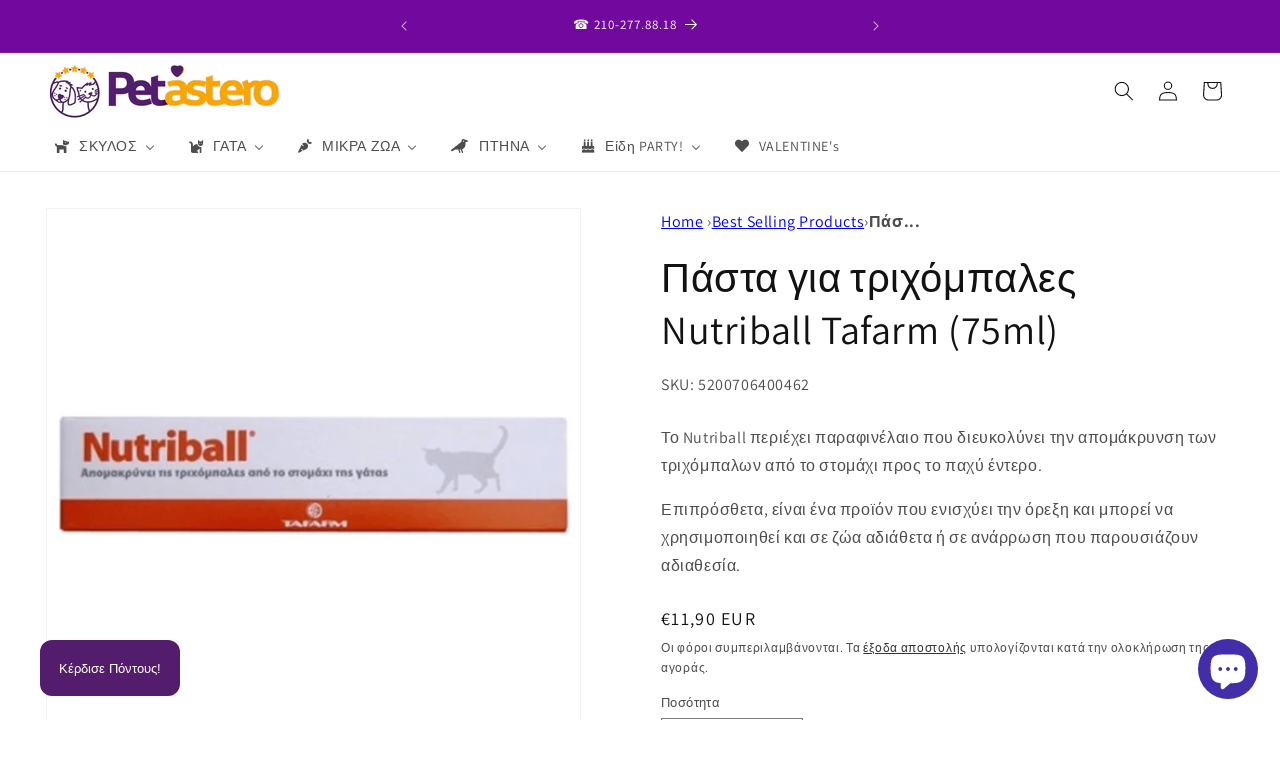

--- FILE ---
content_type: text/html; charset=utf-8
request_url: https://www.pet-astero.gr/products/pasta-gia-trixompales-gatas-nutriball-tafarm
body_size: 81585
content:
<!doctype html>
<html class="js" lang="el">
  <head>
    <meta charset="utf-8">
    <meta http-equiv="X-UA-Compatible" content="IE=edge">
    <meta name="viewport" content="width=device-width,initial-scale=1">
    <meta name="theme-color" content="">
    <link rel="canonical" href="https://www.pet-astero.gr/products/pasta-gia-trixompales-gatas-nutriball-tafarm"><link rel="icon" type="image/png" href="//www.pet-astero.gr/cdn/shop/files/34.png?crop=center&height=32&v=1650970277&width=32"><link rel="preconnect" href="https://fonts.shopifycdn.com" crossorigin><title>
      Πάστα για τριχόμπαλες Nutriball Tafarm (75ml)
 &ndash; petastero</title>

    
      <meta name="description" content="Το Nutriball περιέχει παραφινέλαιο που διευκολύνει την απομάκρυνση των τριχόμπαλων από το στομάχι προς το παχύ έντερο. Επιπρόσθετα, είναι ένα προϊόν που ενισχύει την όρεξη και μπορεί να χρησιμοποιηθεί και σε ζώα αδιάθετα ή σε ανάρρωση που παρουσιάζουν αδιαθεσία. ">
    

    

<meta property="og:site_name" content="petastero">
<meta property="og:url" content="https://www.pet-astero.gr/products/pasta-gia-trixompales-gatas-nutriball-tafarm">
<meta property="og:title" content="Πάστα για τριχόμπαλες Nutriball Tafarm (75ml)">
<meta property="og:type" content="product">
<meta property="og:description" content="Το Nutriball περιέχει παραφινέλαιο που διευκολύνει την απομάκρυνση των τριχόμπαλων από το στομάχι προς το παχύ έντερο. Επιπρόσθετα, είναι ένα προϊόν που ενισχύει την όρεξη και μπορεί να χρησιμοποιηθεί και σε ζώα αδιάθετα ή σε ανάρρωση που παρουσιάζουν αδιαθεσία. "><meta property="og:image" content="http://www.pet-astero.gr/cdn/shop/files/022-0249_1.png?v=1746181763">
  <meta property="og:image:secure_url" content="https://www.pet-astero.gr/cdn/shop/files/022-0249_1.png?v=1746181763">
  <meta property="og:image:width" content="900">
  <meta property="og:image:height" content="900"><meta property="og:price:amount" content="11,90">
  <meta property="og:price:currency" content="EUR"><meta name="twitter:card" content="summary_large_image">
<meta name="twitter:title" content="Πάστα για τριχόμπαλες Nutriball Tafarm (75ml)">
<meta name="twitter:description" content="Το Nutriball περιέχει παραφινέλαιο που διευκολύνει την απομάκρυνση των τριχόμπαλων από το στομάχι προς το παχύ έντερο. Επιπρόσθετα, είναι ένα προϊόν που ενισχύει την όρεξη και μπορεί να χρησιμοποιηθεί και σε ζώα αδιάθετα ή σε ανάρρωση που παρουσιάζουν αδιαθεσία. ">


    <script src="//www.pet-astero.gr/cdn/shop/t/81/assets/constants.js?v=132983761750457495441765880494" defer="defer"></script>
    <script src="//www.pet-astero.gr/cdn/shop/t/81/assets/pubsub.js?v=25310214064522200911765880495" defer="defer"></script>
    <script src="//www.pet-astero.gr/cdn/shop/t/81/assets/global.js?v=7301445359237545521765880494" defer="defer"></script>
    <script src="//www.pet-astero.gr/cdn/shop/t/81/assets/details-disclosure.js?v=13653116266235556501765880494" defer="defer"></script>
    <script src="//www.pet-astero.gr/cdn/shop/t/81/assets/details-modal.js?v=25581673532751508451765880494" defer="defer"></script>
    <script src="//www.pet-astero.gr/cdn/shop/t/81/assets/search-form.js?v=133129549252120666541765880495" defer="defer"></script><script src="//www.pet-astero.gr/cdn/shop/t/81/assets/animations.js?v=88693664871331136111765880493" defer="defer"></script><script>window.performance && window.performance.mark && window.performance.mark('shopify.content_for_header.start');</script><meta name="facebook-domain-verification" content="0oc61sxaq5szh1ozx71py21n6jqucd">
<meta id="shopify-digital-wallet" name="shopify-digital-wallet" content="/60823732421/digital_wallets/dialog">
<link rel="alternate" type="application/json+oembed" href="https://www.pet-astero.gr/products/pasta-gia-trixompales-gatas-nutriball-tafarm.oembed">
<script async="async" src="/checkouts/internal/preloads.js?locale=el-GR"></script>
<script id="shopify-features" type="application/json">{"accessToken":"c083e98058f86065b581a76aaf29fb27","betas":["rich-media-storefront-analytics"],"domain":"www.pet-astero.gr","predictiveSearch":true,"shopId":60823732421,"locale":"el"}</script>
<script>var Shopify = Shopify || {};
Shopify.shop = "petprogs.myshopify.com";
Shopify.locale = "el";
Shopify.currency = {"active":"EUR","rate":"1.0"};
Shopify.country = "GR";
Shopify.theme = {"name":"DAWN 15.4.1","id":188819702087,"schema_name":"Dawn","schema_version":"15.4.1","theme_store_id":887,"role":"main"};
Shopify.theme.handle = "null";
Shopify.theme.style = {"id":null,"handle":null};
Shopify.cdnHost = "www.pet-astero.gr/cdn";
Shopify.routes = Shopify.routes || {};
Shopify.routes.root = "/";</script>
<script type="module">!function(o){(o.Shopify=o.Shopify||{}).modules=!0}(window);</script>
<script>!function(o){function n(){var o=[];function n(){o.push(Array.prototype.slice.apply(arguments))}return n.q=o,n}var t=o.Shopify=o.Shopify||{};t.loadFeatures=n(),t.autoloadFeatures=n()}(window);</script>
<script id="shop-js-analytics" type="application/json">{"pageType":"product"}</script>
<script defer="defer" async type="module" src="//www.pet-astero.gr/cdn/shopifycloud/shop-js/modules/v2/client.init-shop-cart-sync_CA-k_-bH.el.esm.js"></script>
<script defer="defer" async type="module" src="//www.pet-astero.gr/cdn/shopifycloud/shop-js/modules/v2/chunk.common_B9X36xNm.esm.js"></script>
<script type="module">
  await import("//www.pet-astero.gr/cdn/shopifycloud/shop-js/modules/v2/client.init-shop-cart-sync_CA-k_-bH.el.esm.js");
await import("//www.pet-astero.gr/cdn/shopifycloud/shop-js/modules/v2/chunk.common_B9X36xNm.esm.js");

  window.Shopify.SignInWithShop?.initShopCartSync?.({"fedCMEnabled":true,"windoidEnabled":true});

</script>
<script>(function() {
  var isLoaded = false;
  function asyncLoad() {
    if (isLoaded) return;
    isLoaded = true;
    var urls = ["https:\/\/platform-api.sharethis.com\/js\/sharethis.js?shop=petprogs.myshopify.com#property=627bfddd13a3a7001900bb97\u0026product=inline-share-buttons\u0026ver=1652293093","https:\/\/www.pet-astero.gr\/apps\/giraffly-pagespeed\/page-speed-boost-9e0403c50d0128a807ba71f71484d407e9b48035.js?shop=petprogs.myshopify.com"];
    for (var i = 0; i < urls.length; i++) {
      var s = document.createElement('script');
      s.type = 'text/javascript';
      s.async = true;
      s.src = urls[i];
      var x = document.getElementsByTagName('script')[0];
      x.parentNode.insertBefore(s, x);
    }
  };
  if(window.attachEvent) {
    window.attachEvent('onload', asyncLoad);
  } else {
    window.addEventListener('load', asyncLoad, false);
  }
})();</script>
<script id="__st">var __st={"a":60823732421,"offset":7200,"reqid":"f28609e7-9332-4cfe-849f-bba780180fec-1768610097","pageurl":"www.pet-astero.gr\/products\/pasta-gia-trixompales-gatas-nutriball-tafarm","u":"c695e7097536","p":"product","rtyp":"product","rid":7112674083013};</script>
<script>window.ShopifyPaypalV4VisibilityTracking = true;</script>
<script id="captcha-bootstrap">!function(){'use strict';const t='contact',e='account',n='new_comment',o=[[t,t],['blogs',n],['comments',n],[t,'customer']],c=[[e,'customer_login'],[e,'guest_login'],[e,'recover_customer_password'],[e,'create_customer']],r=t=>t.map((([t,e])=>`form[action*='/${t}']:not([data-nocaptcha='true']) input[name='form_type'][value='${e}']`)).join(','),a=t=>()=>t?[...document.querySelectorAll(t)].map((t=>t.form)):[];function s(){const t=[...o],e=r(t);return a(e)}const i='password',u='form_key',d=['recaptcha-v3-token','g-recaptcha-response','h-captcha-response',i],f=()=>{try{return window.sessionStorage}catch{return}},m='__shopify_v',_=t=>t.elements[u];function p(t,e,n=!1){try{const o=window.sessionStorage,c=JSON.parse(o.getItem(e)),{data:r}=function(t){const{data:e,action:n}=t;return t[m]||n?{data:e,action:n}:{data:t,action:n}}(c);for(const[e,n]of Object.entries(r))t.elements[e]&&(t.elements[e].value=n);n&&o.removeItem(e)}catch(o){console.error('form repopulation failed',{error:o})}}const l='form_type',E='cptcha';function T(t){t.dataset[E]=!0}const w=window,h=w.document,L='Shopify',v='ce_forms',y='captcha';let A=!1;((t,e)=>{const n=(g='f06e6c50-85a8-45c8-87d0-21a2b65856fe',I='https://cdn.shopify.com/shopifycloud/storefront-forms-hcaptcha/ce_storefront_forms_captcha_hcaptcha.v1.5.2.iife.js',D={infoText:'Προστατεύεται με το hCaptcha',privacyText:'Απόρρητο',termsText:'Όροι'},(t,e,n)=>{const o=w[L][v],c=o.bindForm;if(c)return c(t,g,e,D).then(n);var r;o.q.push([[t,g,e,D],n]),r=I,A||(h.body.append(Object.assign(h.createElement('script'),{id:'captcha-provider',async:!0,src:r})),A=!0)});var g,I,D;w[L]=w[L]||{},w[L][v]=w[L][v]||{},w[L][v].q=[],w[L][y]=w[L][y]||{},w[L][y].protect=function(t,e){n(t,void 0,e),T(t)},Object.freeze(w[L][y]),function(t,e,n,w,h,L){const[v,y,A,g]=function(t,e,n){const i=e?o:[],u=t?c:[],d=[...i,...u],f=r(d),m=r(i),_=r(d.filter((([t,e])=>n.includes(e))));return[a(f),a(m),a(_),s()]}(w,h,L),I=t=>{const e=t.target;return e instanceof HTMLFormElement?e:e&&e.form},D=t=>v().includes(t);t.addEventListener('submit',(t=>{const e=I(t);if(!e)return;const n=D(e)&&!e.dataset.hcaptchaBound&&!e.dataset.recaptchaBound,o=_(e),c=g().includes(e)&&(!o||!o.value);(n||c)&&t.preventDefault(),c&&!n&&(function(t){try{if(!f())return;!function(t){const e=f();if(!e)return;const n=_(t);if(!n)return;const o=n.value;o&&e.removeItem(o)}(t);const e=Array.from(Array(32),(()=>Math.random().toString(36)[2])).join('');!function(t,e){_(t)||t.append(Object.assign(document.createElement('input'),{type:'hidden',name:u})),t.elements[u].value=e}(t,e),function(t,e){const n=f();if(!n)return;const o=[...t.querySelectorAll(`input[type='${i}']`)].map((({name:t})=>t)),c=[...d,...o],r={};for(const[a,s]of new FormData(t).entries())c.includes(a)||(r[a]=s);n.setItem(e,JSON.stringify({[m]:1,action:t.action,data:r}))}(t,e)}catch(e){console.error('failed to persist form',e)}}(e),e.submit())}));const S=(t,e)=>{t&&!t.dataset[E]&&(n(t,e.some((e=>e===t))),T(t))};for(const o of['focusin','change'])t.addEventListener(o,(t=>{const e=I(t);D(e)&&S(e,y())}));const B=e.get('form_key'),M=e.get(l),P=B&&M;t.addEventListener('DOMContentLoaded',(()=>{const t=y();if(P)for(const e of t)e.elements[l].value===M&&p(e,B);[...new Set([...A(),...v().filter((t=>'true'===t.dataset.shopifyCaptcha))])].forEach((e=>S(e,t)))}))}(h,new URLSearchParams(w.location.search),n,t,e,['guest_login'])})(!0,!0)}();</script>
<script integrity="sha256-4kQ18oKyAcykRKYeNunJcIwy7WH5gtpwJnB7kiuLZ1E=" data-source-attribution="shopify.loadfeatures" defer="defer" src="//www.pet-astero.gr/cdn/shopifycloud/storefront/assets/storefront/load_feature-a0a9edcb.js" crossorigin="anonymous"></script>
<script data-source-attribution="shopify.dynamic_checkout.dynamic.init">var Shopify=Shopify||{};Shopify.PaymentButton=Shopify.PaymentButton||{isStorefrontPortableWallets:!0,init:function(){window.Shopify.PaymentButton.init=function(){};var t=document.createElement("script");t.src="https://www.pet-astero.gr/cdn/shopifycloud/portable-wallets/latest/portable-wallets.el.js",t.type="module",document.head.appendChild(t)}};
</script>
<script data-source-attribution="shopify.dynamic_checkout.buyer_consent">
  function portableWalletsHideBuyerConsent(e){var t=document.getElementById("shopify-buyer-consent"),n=document.getElementById("shopify-subscription-policy-button");t&&n&&(t.classList.add("hidden"),t.setAttribute("aria-hidden","true"),n.removeEventListener("click",e))}function portableWalletsShowBuyerConsent(e){var t=document.getElementById("shopify-buyer-consent"),n=document.getElementById("shopify-subscription-policy-button");t&&n&&(t.classList.remove("hidden"),t.removeAttribute("aria-hidden"),n.addEventListener("click",e))}window.Shopify?.PaymentButton&&(window.Shopify.PaymentButton.hideBuyerConsent=portableWalletsHideBuyerConsent,window.Shopify.PaymentButton.showBuyerConsent=portableWalletsShowBuyerConsent);
</script>
<script>
  function portableWalletsCleanup(e){e&&e.src&&console.error("Failed to load portable wallets script "+e.src);var t=document.querySelectorAll("shopify-accelerated-checkout .shopify-payment-button__skeleton, shopify-accelerated-checkout-cart .wallet-cart-button__skeleton"),e=document.getElementById("shopify-buyer-consent");for(let e=0;e<t.length;e++)t[e].remove();e&&e.remove()}function portableWalletsNotLoadedAsModule(e){e instanceof ErrorEvent&&"string"==typeof e.message&&e.message.includes("import.meta")&&"string"==typeof e.filename&&e.filename.includes("portable-wallets")&&(window.removeEventListener("error",portableWalletsNotLoadedAsModule),window.Shopify.PaymentButton.failedToLoad=e,"loading"===document.readyState?document.addEventListener("DOMContentLoaded",window.Shopify.PaymentButton.init):window.Shopify.PaymentButton.init())}window.addEventListener("error",portableWalletsNotLoadedAsModule);
</script>

<script type="module" src="https://www.pet-astero.gr/cdn/shopifycloud/portable-wallets/latest/portable-wallets.el.js" onError="portableWalletsCleanup(this)" crossorigin="anonymous"></script>
<script nomodule>
  document.addEventListener("DOMContentLoaded", portableWalletsCleanup);
</script>

<link id="shopify-accelerated-checkout-styles" rel="stylesheet" media="screen" href="https://www.pet-astero.gr/cdn/shopifycloud/portable-wallets/latest/accelerated-checkout-backwards-compat.css" crossorigin="anonymous">
<style id="shopify-accelerated-checkout-cart">
        #shopify-buyer-consent {
  margin-top: 1em;
  display: inline-block;
  width: 100%;
}

#shopify-buyer-consent.hidden {
  display: none;
}

#shopify-subscription-policy-button {
  background: none;
  border: none;
  padding: 0;
  text-decoration: underline;
  font-size: inherit;
  cursor: pointer;
}

#shopify-subscription-policy-button::before {
  box-shadow: none;
}

      </style>
<script id="sections-script" data-sections="header" defer="defer" src="//www.pet-astero.gr/cdn/shop/t/81/compiled_assets/scripts.js?4747"></script>
<script>window.performance && window.performance.mark && window.performance.mark('shopify.content_for_header.end');</script>


    <style data-shopify>
      @font-face {
  font-family: Assistant;
  font-weight: 400;
  font-style: normal;
  font-display: swap;
  src: url("//www.pet-astero.gr/cdn/fonts/assistant/assistant_n4.9120912a469cad1cc292572851508ca49d12e768.woff2") format("woff2"),
       url("//www.pet-astero.gr/cdn/fonts/assistant/assistant_n4.6e9875ce64e0fefcd3f4446b7ec9036b3ddd2985.woff") format("woff");
}

      @font-face {
  font-family: Assistant;
  font-weight: 700;
  font-style: normal;
  font-display: swap;
  src: url("//www.pet-astero.gr/cdn/fonts/assistant/assistant_n7.bf44452348ec8b8efa3aa3068825305886b1c83c.woff2") format("woff2"),
       url("//www.pet-astero.gr/cdn/fonts/assistant/assistant_n7.0c887fee83f6b3bda822f1150b912c72da0f7b64.woff") format("woff");
}

      
      
      @font-face {
  font-family: Assistant;
  font-weight: 400;
  font-style: normal;
  font-display: swap;
  src: url("//www.pet-astero.gr/cdn/fonts/assistant/assistant_n4.9120912a469cad1cc292572851508ca49d12e768.woff2") format("woff2"),
       url("//www.pet-astero.gr/cdn/fonts/assistant/assistant_n4.6e9875ce64e0fefcd3f4446b7ec9036b3ddd2985.woff") format("woff");
}


      
        :root,
        .color-background-1 {
          --color-background: 255,255,255;
        
          --gradient-background: #ffffff;
        

        

        --color-foreground: 18,18,18;
        --color-background-contrast: 191,191,191;
        --color-shadow: 18,18,18;
        --color-button: 43,133,193;
        --color-button-text: 255,255,255;
        --color-secondary-button: 255,255,255;
        --color-secondary-button-text: 18,18,18;
        --color-link: 18,18,18;
        --color-badge-foreground: 18,18,18;
        --color-badge-background: 255,255,255;
        --color-badge-border: 18,18,18;
        --payment-terms-background-color: rgb(255 255 255);
      }
      
        
        .color-background-2 {
          --color-background: 84,28,108;
        
          --gradient-background: #541c6c;
        

        

        --color-foreground: 18,18,18;
        --color-background-contrast: 100,33,128;
        --color-shadow: 18,18,18;
        --color-button: 18,18,18;
        --color-button-text: 84,28,108;
        --color-secondary-button: 84,28,108;
        --color-secondary-button-text: 18,18,18;
        --color-link: 18,18,18;
        --color-badge-foreground: 18,18,18;
        --color-badge-background: 84,28,108;
        --color-badge-border: 18,18,18;
        --payment-terms-background-color: rgb(84 28 108);
      }
      
        
        .color-inverse {
          --color-background: 36,40,51;
        
          --gradient-background: linear-gradient(0deg, rgba(244, 164, 4, 1) 11%, rgba(113, 9, 158, 1) 73%);
        

        

        --color-foreground: 255,255,255;
        --color-background-contrast: 47,52,66;
        --color-shadow: 18,18,18;
        --color-button: 255,255,255;
        --color-button-text: 0,0,0;
        --color-secondary-button: 36,40,51;
        --color-secondary-button-text: 255,255,255;
        --color-link: 255,255,255;
        --color-badge-foreground: 255,255,255;
        --color-badge-background: 36,40,51;
        --color-badge-border: 255,255,255;
        --payment-terms-background-color: rgb(36 40 51);
      }
      
        
        .color-accent-1 {
          --color-background: 252,8,72;
        
          --gradient-background: #fc0848;
        

        

        --color-foreground: 255,255,255;
        --color-background-contrast: 131,2,36;
        --color-shadow: 18,18,18;
        --color-button: 0,0,0;
        --color-button-text: 255,255,255;
        --color-secondary-button: 252,8,72;
        --color-secondary-button-text: 18,18,18;
        --color-link: 18,18,18;
        --color-badge-foreground: 255,255,255;
        --color-badge-background: 252,8,72;
        --color-badge-border: 255,255,255;
        --payment-terms-background-color: rgb(252 8 72);
      }
      
        
        .color-accent-2 {
          --color-background: 244,164,4;
        
          --gradient-background: #f4a404;
        

        

        --color-foreground: 255,255,255;
        --color-background-contrast: 119,80,2;
        --color-shadow: 18,18,18;
        --color-button: 84,28,108;
        --color-button-text: 255,255,255;
        --color-secondary-button: 244,164,4;
        --color-secondary-button-text: 84,28,108;
        --color-link: 84,28,108;
        --color-badge-foreground: 255,255,255;
        --color-badge-background: 244,164,4;
        --color-badge-border: 255,255,255;
        --payment-terms-background-color: rgb(244 164 4);
      }
      
        
        .color-scheme-3f1b35c3-775f-43ec-a869-42dd579963f9 {
          --color-background: 255,255,255;
        
          --gradient-background: #ffffff;
        

        

        --color-foreground: 18,18,18;
        --color-background-contrast: 191,191,191;
        --color-shadow: 18,18,18;
        --color-button: 43,133,193;
        --color-button-text: 255,255,255;
        --color-secondary-button: 255,255,255;
        --color-secondary-button-text: 18,18,18;
        --color-link: 18,18,18;
        --color-badge-foreground: 18,18,18;
        --color-badge-background: 255,255,255;
        --color-badge-border: 18,18,18;
        --payment-terms-background-color: rgb(255 255 255);
      }
      

      body, .color-background-1, .color-background-2, .color-inverse, .color-accent-1, .color-accent-2, .color-scheme-3f1b35c3-775f-43ec-a869-42dd579963f9 {
        color: rgba(var(--color-foreground), 0.75);
        background-color: rgb(var(--color-background));
      }

      :root {
        --font-body-family: Assistant, sans-serif;
        --font-body-style: normal;
        --font-body-weight: 400;
        --font-body-weight-bold: 700;

        --font-heading-family: Assistant, sans-serif;
        --font-heading-style: normal;
        --font-heading-weight: 400;

        --font-body-scale: 1.0;
        --font-heading-scale: 1.0;

        --media-padding: px;
        --media-border-opacity: 0.05;
        --media-border-width: 1px;
        --media-radius: 0px;
        --media-shadow-opacity: 0.0;
        --media-shadow-horizontal-offset: 0px;
        --media-shadow-vertical-offset: 4px;
        --media-shadow-blur-radius: 5px;
        --media-shadow-visible: 0;

        --page-width: 160rem;
        --page-width-margin: 0rem;

        --product-card-image-padding: 0.0rem;
        --product-card-corner-radius: 0.0rem;
        --product-card-text-alignment: left;
        --product-card-border-width: 0.0rem;
        --product-card-border-opacity: 0.1;
        --product-card-shadow-opacity: 0.0;
        --product-card-shadow-visible: 0;
        --product-card-shadow-horizontal-offset: 0.0rem;
        --product-card-shadow-vertical-offset: 0.4rem;
        --product-card-shadow-blur-radius: 0.5rem;

        --collection-card-image-padding: 0.0rem;
        --collection-card-corner-radius: 0.0rem;
        --collection-card-text-alignment: left;
        --collection-card-border-width: 0.0rem;
        --collection-card-border-opacity: 0.0;
        --collection-card-shadow-opacity: 0.1;
        --collection-card-shadow-visible: 1;
        --collection-card-shadow-horizontal-offset: 0.0rem;
        --collection-card-shadow-vertical-offset: 0.0rem;
        --collection-card-shadow-blur-radius: 0.0rem;

        --blog-card-image-padding: 0.0rem;
        --blog-card-corner-radius: 0.0rem;
        --blog-card-text-alignment: left;
        --blog-card-border-width: 0.0rem;
        --blog-card-border-opacity: 0.0;
        --blog-card-shadow-opacity: 0.1;
        --blog-card-shadow-visible: 1;
        --blog-card-shadow-horizontal-offset: 0.0rem;
        --blog-card-shadow-vertical-offset: 0.0rem;
        --blog-card-shadow-blur-radius: 0.0rem;

        --badge-corner-radius: 4.0rem;

        --popup-border-width: 1px;
        --popup-border-opacity: 0.1;
        --popup-corner-radius: 0px;
        --popup-shadow-opacity: 0.0;
        --popup-shadow-horizontal-offset: 0px;
        --popup-shadow-vertical-offset: 4px;
        --popup-shadow-blur-radius: 5px;

        --drawer-border-width: 1px;
        --drawer-border-opacity: 0.1;
        --drawer-shadow-opacity: 0.0;
        --drawer-shadow-horizontal-offset: 0px;
        --drawer-shadow-vertical-offset: 4px;
        --drawer-shadow-blur-radius: 5px;

        --spacing-sections-desktop: 32px;
        --spacing-sections-mobile: 22px;

        --grid-desktop-vertical-spacing: 8px;
        --grid-desktop-horizontal-spacing: 8px;
        --grid-mobile-vertical-spacing: 4px;
        --grid-mobile-horizontal-spacing: 4px;

        --text-boxes-border-opacity: 0.1;
        --text-boxes-border-width: 0px;
        --text-boxes-radius: 0px;
        --text-boxes-shadow-opacity: 0.0;
        --text-boxes-shadow-visible: 0;
        --text-boxes-shadow-horizontal-offset: 0px;
        --text-boxes-shadow-vertical-offset: 4px;
        --text-boxes-shadow-blur-radius: 5px;

        --buttons-radius: 6px;
        --buttons-radius-outset: 7px;
        --buttons-border-width: 1px;
        --buttons-border-opacity: 1.0;
        --buttons-shadow-opacity: 0.0;
        --buttons-shadow-visible: 0;
        --buttons-shadow-horizontal-offset: 0px;
        --buttons-shadow-vertical-offset: 4px;
        --buttons-shadow-blur-radius: 5px;
        --buttons-border-offset: 0.3px;

        --inputs-radius: 0px;
        --inputs-border-width: 1px;
        --inputs-border-opacity: 0.55;
        --inputs-shadow-opacity: 0.0;
        --inputs-shadow-horizontal-offset: 0px;
        --inputs-margin-offset: 0px;
        --inputs-shadow-vertical-offset: 4px;
        --inputs-shadow-blur-radius: 5px;
        --inputs-radius-outset: 0px;

        --variant-pills-radius: 40px;
        --variant-pills-border-width: 1px;
        --variant-pills-border-opacity: 0.55;
        --variant-pills-shadow-opacity: 0.0;
        --variant-pills-shadow-horizontal-offset: 0px;
        --variant-pills-shadow-vertical-offset: 4px;
        --variant-pills-shadow-blur-radius: 5px;
      }

      *,
      *::before,
      *::after {
        box-sizing: inherit;
      }

      html {
        box-sizing: border-box;
        font-size: calc(var(--font-body-scale) * 62.5%);
        height: 100%;
      }

      body {
        display: grid;
        grid-template-rows: auto auto 1fr auto;
        grid-template-columns: 100%;
        min-height: 100%;
        margin: 0;
        font-size: 1.5rem;
        letter-spacing: 0.06rem;
        line-height: calc(1 + 0.8 / var(--font-body-scale));
        font-family: var(--font-body-family);
        font-style: var(--font-body-style);
        font-weight: var(--font-body-weight);
      }

      @media screen and (min-width: 750px) {
        body {
          font-size: 1.6rem;
        }
      }
    </style>

    <link href="//www.pet-astero.gr/cdn/shop/t/81/assets/base.css?v=159841507637079171801765880493" rel="stylesheet" type="text/css" media="all" />
    <link rel="stylesheet" href="//www.pet-astero.gr/cdn/shop/t/81/assets/component-cart-items.css?v=13033300910818915211765880494" media="print" onload="this.media='all'">
      <link rel="preload" as="font" href="//www.pet-astero.gr/cdn/fonts/assistant/assistant_n4.9120912a469cad1cc292572851508ca49d12e768.woff2" type="font/woff2" crossorigin>
      

      <link rel="preload" as="font" href="//www.pet-astero.gr/cdn/fonts/assistant/assistant_n4.9120912a469cad1cc292572851508ca49d12e768.woff2" type="font/woff2" crossorigin>
      
<link href="//www.pet-astero.gr/cdn/shop/t/81/assets/component-localization-form.css?v=170315343355214948141765880494" rel="stylesheet" type="text/css" media="all" />
      <script src="//www.pet-astero.gr/cdn/shop/t/81/assets/localization-form.js?v=144176611646395275351765880495" defer="defer"></script><link
        rel="stylesheet"
        href="//www.pet-astero.gr/cdn/shop/t/81/assets/component-predictive-search.css?v=118923337488134913561765880494"
        media="print"
        onload="this.media='all'"
      ><script>
      if (Shopify.designMode) {
        document.documentElement.classList.add('shopify-design-mode');
      }
    </script>
  <!-- BEGIN app block: shopify://apps/buddha-mega-menu-navigation/blocks/megamenu/dbb4ce56-bf86-4830-9b3d-16efbef51c6f -->
<script>
        var productImageAndPrice = [],
            collectionImages = [],
            articleImages = [],
            mmLivIcons = false,
            mmFlipClock = false,
            mmFixesUseJquery = false,
            mmNumMMI = 6,
            mmSchemaTranslation = {},
            mmMenuStrings =  {"menuStrings":{"default":{"ΣΚΥΛΟΣ":"ΣΚΥΛΟΣ","ΔΙΑΤΡΟΦΗ ΣΚΥΛΟΥ":"ΔΙΑΤΡΟΦΗ ΣΚΥΛΟΥ","Ξηρές Τροφές Σκύλου":"Ξηρές Τροφές Σκύλου","ΕΙΔΙΚΕΣ ΓΙΑ ΜΙΚΡΟΣΩΜΑ":"ΕΙΔΙΚΕΣ ΓΙΑ ΜΙΚΡΟΣΩΜΑ","Λιχουδιές Σκύλου":"Λιχουδιές Σκύλου","Κόκκαλα Σκύλου":"Κόκκαλα Σκύλου","Μαλακές Λιχουδιές":"Μαλακές Λιχουδιές","Μπισκότα":"Μπισκότα","Οδοντικές":"Οδοντικές","Κονσέρβες Σκύλου":"Κονσέρβες Σκύλου","Κονσέρβες για Κουτάβια":"Κονσέρβες για Κουτάβια","Αξεσουάρ Φαγητού - Νερού Σκύλου":"Αξεσουάρ Φαγητού - Νερού Σκύλου","Μπολ Φαγητού - Νερού":"Μπολ Φαγητού - Νερού","Αντιλαιμαργικά Πιάτα":"Αντιλαιμαργικά Πιάτα","Σουπλά ":"Σουπλά ","Μπουκάλια ":"Μπουκάλια ","Πτυσσόμενα Μπολ":"Πτυσσόμενα Μπολ","Συμπληρώματα /Βιταμίνες Σκύλου":"Συμπληρώματα /Βιταμίνες Σκύλου","Για Αρθρώσεις":"Για Αρθρώσεις","Για Τρίχωμα":"Για Τρίχωμα","Για Ηρεμία/Χαλάρωση":"Για Ηρεμία/Χαλάρωση","Για Εντερικές Διαταραχές":"Για Εντερικές Διαταραχές","Για Ουροποιητικό":"Για Ουροποιητικό","Κλινικές Τροφές Σκύλου":"Κλινικές Τροφές Σκύλου","Τούρτες Σκύλου":"Τούρτες Σκύλου","ΡΟΥΧΑ ΣΚΥΛΟΥ":"ΡΟΥΧΑ ΣΚΥΛΟΥ","Αδιάβροχα Σκύλου":"Αδιάβροχα Σκύλου","Ολόσωμα Φορμάκια Σκύλου":"Ολόσωμα Φορμάκια Σκύλου","Πλεκτά / Μάλλινα Σκύλου":"Πλεκτά / Μάλλινα Σκύλου","Φούτερ - Μπουφάν - Φλισάκια Σκύλου":"Φούτερ - Μπουφάν - Φλισάκια Σκύλου","Ρούχα για ΜΕΓΑΛΟΣΩΜΟΥΣ ΣΚΥΛΟΥΣ":"Ρούχα για ΜΕΓΑΛΟΣΩΜΟΥΣ ΣΚΥΛΟΥΣ","Φορέματα & Φούστες Σκύλου":"Φορέματα & Φούστες Σκύλου","Πουκάμισα & T-shirt Σκύλου":"Πουκάμισα & T-shirt Σκύλου","Παπούτσια - Καλτσάκια Σκύλου":"Παπούτσια - Καλτσάκια Σκύλου","Παπούτσια Σκύλου":"Παπούτσια Σκύλου","Καλτσάκια Σκύλου":"Καλτσάκια Σκύλου","Γυαλιά Ηλίου Σκύλου":"Γυαλιά Ηλίου Σκύλου","Εποχικές Στολές Σκύλου":"Εποχικές Στολές Σκύλου","Εσώρουχα - Πάνες Σκύλου":"Εσώρουχα - Πάνες Σκύλου","Καπέλα - Σκουφιά - Snood Σκύλου":"Καπέλα - Σκουφιά - Snood Σκύλου","Καπέλα Σκύλου":"Καπέλα Σκύλου","Σκουφιά Σκύλου":"Σκουφιά Σκύλου","Snood Σκύλου":"Snood Σκύλου","Κοκαλάκια Μαλλιών Σκύλου":"Κοκαλάκια Μαλλιών Σκύλου","Κοσμήματα Σκύλου":"Κοσμήματα Σκύλου","Μπαντάνες - Γραβάτες - Παπιγιόν":"Μπαντάνες - Γραβάτες - Παπιγιόν","Μπαντάνες Σκύλου":"Μπαντάνες Σκύλου","Γραβάτες Σκύλου":"Γραβάτες Σκύλου","Παπιγιόν Σκύλου":"Παπιγιόν Σκύλου","ΠΑΙΧΝΙΔΙΑ ΣΚΥΛΟΥ":"ΠΑΙΧΝΙΔΙΑ ΣΚΥΛΟΥ","Εκπαιδευτικά -Μακράς Απασχόλησης":"Εκπαιδευτικά -Μακράς Απασχόλησης","Κόμποι & Σχοινιά":"Κόμποι & Σχοινιά","Λαστιχένια":"Λαστιχένια","Λούτρινα & Υφασμάτινα":"Λούτρινα & Υφασμάτινα","Μπάλες":"Μπάλες","ΠΕΡΙΠΑΤΟΣ ΣΚΥΛΟΥ":"ΠΕΡΙΠΑΤΟΣ ΣΚΥΛΟΥ","Αλυσίδες Σκύλου":"Αλυσίδες Σκύλου","Περιλαίμια Σκύλου":"Περιλαίμια Σκύλου","Επιστήθια - Σαμαράκια Σκύλου":"Επιστήθια - Σαμαράκια Σκύλου","Λουριά - Οδηγοί Σκύλου":"Λουριά - Οδηγοί Σκύλου","Σετ λουριά με περιλαίμιο/σαμαράκι":"Σετ λουριά με περιλαίμιο/σαμαράκι","Αυτόματοι Οδηγοί Σκύλου":"Αυτόματοι Οδηγοί Σκύλου","Σακούλες Ακαθαρσιών Σκύλου":"Σακούλες Ακαθαρσιών Σκύλου","Φίμωτρα Σκύλου":"Φίμωτρα Σκύλου","Ταυτότητες Σκύλου":"Ταυτότητες Σκύλου","Φως Περιπάτου Σκύλου":"Φως Περιπάτου Σκύλου","ΚΑΛΛΩΠΙΣΜΟΣ & ΥΓΙΕΙΝΗ ΣΚΥΛΟΥ":"ΚΑΛΛΩΠΙΣΜΟΣ & ΥΓΙΕΙΝΗ ΣΚΥΛΟΥ","Βούρτσες-Τσατσάρες-Νυχοκόπτες Σκύλου":"Βούρτσες-Τσατσάρες-Νυχοκόπτες Σκύλου","Βούρτσες":"Βούρτσες","Τσατσάρες ":"Τσατσάρες ","Νυχοκόπτες":"Νυχοκόπτες","Κολόνιες Σκύλου":"Κολόνιες Σκύλου","Περιποίηση Τριχώματος Σκύλου":"Περιποίηση Τριχώματος Σκύλου","Σαμπουάν & Μαλακτικές Σκύλου":"Σαμπουάν & Μαλακτικές Σκύλου","Στεγνό Καθάρισμα Σκύλου":"Στεγνό Καθάρισμα Σκύλου","Στοματική Υγιεινή Σκύλου":"Στοματική Υγιεινή Σκύλου","Φυτικά Αντιπαρασιτικά Σκύλου":"Φυτικά Αντιπαρασιτικά Σκύλου","ΕΙΔΗ ΥΠΝΟΥ ΣΚΥΛΟΥ":"ΕΙΔΗ ΥΠΝΟΥ ΣΚΥΛΟΥ","Κρεβάτια Σκύλου":"Κρεβάτια Σκύλου","Κουβέρτες Σκύλου":"Κουβέρτες Σκύλου","Μαξιλάρια-Στρώματα Σκύλου":"Μαξιλάρια-Στρώματα Σκύλου","Φωλίτσες Σκύλου":"Φωλίτσες Σκύλου","ΕΙΔΗ ΜΕΤΑΦΟΡΑΣ ΣΚΥΛΟΥ":"ΕΙΔΗ ΜΕΤΑΦΟΡΑΣ ΣΚΥΛΟΥ","Σακίδια - Τσάντες Μεταφοράς Σκύλου":"Σακίδια - Τσάντες Μεταφοράς Σκύλου","Καθίσματα Αυτοκινήτου Σκύλου":"Καθίσματα Αυτοκινήτου Σκύλου","Κουτιά Μεταφοράς Σκύλου":"Κουτιά Μεταφοράς Σκύλου","Μάρσιποι Σκύλου":"Μάρσιποι Σκύλου","Αξεσουάρ -Καλύμματα Αυτοκινήτου":"Αξεσουάρ -Καλύμματα Αυτοκινήτου","Κλουβιά - Crate - Πάρκα Σκύλου":"Κλουβιά - Crate - Πάρκα Σκύλου","Ζώνες Ασφαλείας Αυτοκινήτου Σκύλου":"Ζώνες Ασφαλείας Αυτοκινήτου Σκύλου","ΚΑΘΑΡΙΣΜΟΣ ΧΩΡΟΥ - ΠΑΝΕΣ":"ΚΑΘΑΡΙΣΜΟΣ ΧΩΡΟΥ - ΠΑΝΕΣ","Καθαριστικά Χώρου Σκύλου":"Καθαριστικά Χώρου Σκύλου","Πάνες για Σκύλους - Βάσεις Πάνας Σκύλου":"Πάνες για Σκύλους - Βάσεις Πάνας Σκύλου","Ρολά & Αποχνουδωτές για Τρίχες":"Ρολά & Αποχνουδωτές για Τρίχες","ΕΚΠΑΙΔΕΥΣΗ ΣΚΥΛΟΥ":"ΕΚΠΑΙΔΕΥΣΗ ΣΚΥΛΟΥ","Αξεσουάρ Εκπαίδευσης Σκύλου":"Αξεσουάρ Εκπαίδευσης Σκύλου","Κλίκερ":"Κλίκερ","Φίμωτρα":"Φίμωτρα","Εκπαιδευτικά Είδη Halti ":"Εκπαιδευτικά Είδη Halti ","Απωθητικά Σκύλου":"Απωθητικά Σκύλου","Προσελκυστικά Σκύλου":"Προσελκυστικά Σκύλου","Θήκες για Λιχουδιές":"Θήκες για Λιχουδιές","Βιβλία Εκπαίδευσης Σκύλου":"Βιβλία Εκπαίδευσης Σκύλου","PARTY ΣΚΥΛΟΥ":"PARTY ΣΚΥΛΟΥ","Ρούχα Γενεθλίων Σκύλου":"Ρούχα Γενεθλίων Σκύλου","Καπελάκια Γενεθλίων Σκύλου":"Καπελάκια Γενεθλίων Σκύλου","Κεράκια Γενεθλίων Σκύλου":"Κεράκια Γενεθλίων Σκύλου","Μπαλόνια Γενεθλίων Σκύλου":"Μπαλόνια Γενεθλίων Σκύλου","Μπαντάνες Γενεθλίων Σκύλου":"Μπαντάνες Γενεθλίων Σκύλου","ΕΙΔΗ ΠΡΩΤΩΝ ΒΟΗΘΕΙΩΝ & ΑΝΑΡΡΩΣΗΣ":"ΕΙΔΗ ΠΡΩΤΩΝ ΒΟΗΘΕΙΩΝ & ΑΝΑΡΡΩΣΗΣ","ΕΠΟΧΙΑΚΑ ΕΙΔΗ ΚΑΤΟΙΚΙΔΙΩΝ":"ΕΠΟΧΙΑΚΑ ΕΙΔΗ ΚΑΤΟΙΚΙΔΙΩΝ","Χριστουγεννιάτικα":"Χριστουγεννιάτικα","ΑΓΙΟΥ ΒΑΛΕΝΤΙΝΟΥ":"ΑΓΙΟΥ ΒΑΛΕΝΤΙΝΟΥ","Αποκριάτικα":"Αποκριάτικα","ΧΡΙΣΤΟΥΓΕΝΝΙΑΤΙΚΑ ΕΙΔΗ":"ΧΡΙΣΤΟΥΓΕΝΝΙΑΤΙΚΑ ΕΙΔΗ","ΓΑΤΑ":"ΓΑΤΑ","ΔΙΑΤΡΟΦΗ ΓΑΤΑΣ":"ΔΙΑΤΡΟΦΗ ΓΑΤΑΣ","Ξηρές Τροφές Γάτας":"Ξηρές Τροφές Γάτας","Λιχουδιές Γάτας":"Λιχουδιές Γάτας","Κονσέρβες Γάτας":"Κονσέρβες Γάτας","Κονσέρβες για γατάκια":"Κονσέρβες για γατάκια","Αξεσουάρ φαγητού - νερού Γάτας":"Αξεσουάρ φαγητού - νερού Γάτας","Σουπλά":"Σουπλά","Μπουκάλια":"Μπουκάλια","Συμπληρώματα Διατροφής-Βιταμίνες Γάτας":"Συμπληρώματα Διατροφής-Βιταμίνες Γάτας","Κλινικές Τροφές Γάτας":"Κλινικές Τροφές Γάτας","ΠΑΙΧΝΙΔΙΑ & ΟΝΥΧΟΔΡΟΜΙΑ ΓΑΤΑΣ":"ΠΑΙΧΝΙΔΙΑ & ΟΝΥΧΟΔΡΟΜΙΑ ΓΑΤΑΣ","Οικονομικά Ονυχοδρόμια Γάτας":"Οικονομικά Ονυχοδρόμια Γάτας","Παιχνίδια Γάτας":"Παιχνίδια Γάτας","ΚΑΛΛΩΠΙΣΜΟΣ & ΥΓΙΕΙΝΗ ΓΑΤΑΣ":"ΚΑΛΛΩΠΙΣΜΟΣ & ΥΓΙΕΙΝΗ ΓΑΤΑΣ","Βούρτσες-Τσατσάρες-Νυχοκόπτες Γάτας":"Βούρτσες-Τσατσάρες-Νυχοκόπτες Γάτας","Τσατσάρες":"Τσατσάρες","Σαμπουάν-Καλλυντικά Γάτας":"Σαμπουάν-Καλλυντικά Γάτας","Στοματική Υγιεινή Γάτας":"Στοματική Υγιεινή Γάτας","Φυτικά Αντιπαρασιτικά Γάτας":"Φυτικά Αντιπαρασιτικά Γάτας","ΠΕΡΙΠΑΤΟΣ ΓΑΤΑΣ":"ΠΕΡΙΠΑΤΟΣ ΓΑΤΑΣ","Αυτόματοι Οδηγοί Γάτας":"Αυτόματοι Οδηγοί Γάτας","Περιλαίμια Γάτας":"Περιλαίμια Γάτας","Σαμαράκια Γάτας":"Σαμαράκια Γάτας","Κοσμήματα Γάτας":"Κοσμήματα Γάτας","Μπαντάνες - Γραβάτες - Παπιγιόν Γάτας":"Μπαντάνες - Γραβάτες - Παπιγιόν Γάτας","Μπαντάνες":"Μπαντάνες","Γραβάτες":"Γραβάτες","Παπιγιόν":"Παπιγιόν","Οδηγοί Γάτας ":"Οδηγοί Γάτας ","Ταυτότητες Γάτας":"Ταυτότητες Γάτας","Ρούχα για Γάτες":"Ρούχα για Γάτες","ΕΙΔΗ ΥΠΝΟΥ ΓΑΤΑΣ":"ΕΙΔΗ ΥΠΝΟΥ ΓΑΤΑΣ","Κρεβάτια Γάτας":"Κρεβάτια Γάτας","Κουβέρτες Γάτας":"Κουβέρτες Γάτας","Μαξιλάρια-Στρώματα Γάτας":"Μαξιλάρια-Στρώματα Γάτας","Φωλίτσες Γάτας":"Φωλίτσες Γάτας","ΕΙΔΗ ΜΕΤΑΦΟΡΑΣ ΓΑΤΑΣ":"ΕΙΔΗ ΜΕΤΑΦΟΡΑΣ ΓΑΤΑΣ","Σακίδια - Τσάντες Μεταφοράς Γάτας":"Σακίδια - Τσάντες Μεταφοράς Γάτας","Κουτιά Μεταφοράς Γάτας":"Κουτιά Μεταφοράς Γάτας","Καθίσματα Αυτοκινήτου Γάτας":"Καθίσματα Αυτοκινήτου Γάτας","Αξεσουάρ - Καλύμματα Αυτοκινήτου":"Αξεσουάρ - Καλύμματα Αυτοκινήτου","Κλουβιά - Crate - Πάρκα Γάτας":"Κλουβιά - Crate - Πάρκα Γάτας","Μάρσιποι Γάτας":"Μάρσιποι Γάτας","ΚΑΘΑΡΙΣΜΟΣ ΧΩΡΟΥ - ΛΕΚΑΝΕΣ ΓΑΤΑΣ":"ΚΑΘΑΡΙΣΜΟΣ ΧΩΡΟΥ - ΛΕΚΑΝΕΣ ΓΑΤΑΣ","Άμμοι-Υποστρώματα Γάτας":"Άμμοι-Υποστρώματα Γάτας","Φτυαράκια Άμμου Γάτας":"Φτυαράκια Άμμου Γάτας","Καθαριστικά Χώρου Γάτας":"Καθαριστικά Χώρου Γάτας","Τουαλέτες - Λεκάνες Γάτας":"Τουαλέτες - Λεκάνες Γάτας","ΕΚΠΑΙΔΕΥΣΗ ΓΑΤΑΣ":"ΕΚΠΑΙΔΕΥΣΗ ΓΑΤΑΣ","PARTY ΓΑΤΑΣ":"PARTY ΓΑΤΑΣ","Καπελάκια Γενεθλίων Γάτας":"Καπελάκια Γενεθλίων Γάτας","Κεράκια Γενεθλίων Γάτας":"Κεράκια Γενεθλίων Γάτας","Μπαλόνια Γενεθλίων Γάτας":"Μπαλόνια Γενεθλίων Γάτας","Μπαντάνες Γενεθλίων Γάτας":"Μπαντάνες Γενεθλίων Γάτας","ΜΙΚΡΑ ΖΩΑ":"ΜΙΚΡΑ ΖΩΑ","ΑΞΕΣΟΥΑΡ ΜΙΚΡΩΝ ΖΩΩΝ":"ΑΞΕΣΟΥΑΡ ΜΙΚΡΩΝ ΖΩΩΝ","ΚΑΘΑΡΙΟΤΗΤΑ ΜΙΚΡΩΝ ΖΩΩΝ":"ΚΑΘΑΡΙΟΤΗΤΑ ΜΙΚΡΩΝ ΖΩΩΝ","ΠΑΙΧΝΙΔΙΑ ΜΙΚΡΩΝ ΖΩΩΝ":"ΠΑΙΧΝΙΔΙΑ ΜΙΚΡΩΝ ΖΩΩΝ","ΤΡΟΦΕΣ & ΛΙΧΟΥΔΙΕΣ ΜΙΚΡΩΝ ΖΩΩΝ":"ΤΡΟΦΕΣ & ΛΙΧΟΥΔΙΕΣ ΜΙΚΡΩΝ ΖΩΩΝ","ΠΤΗΝΑ":"ΠΤΗΝΑ","ΑΞΕΣΟΥΑΡ ΠΤΗΝΩΝ":"ΑΞΕΣΟΥΑΡ ΠΤΗΝΩΝ","ΚΑΘΑΡΙΟΤΗΤΑ ΠΤΗΝΩΝ":"ΚΑΘΑΡΙΟΤΗΤΑ ΠΤΗΝΩΝ","ΠΑΙΧΝΙΔΙΑ ΠΤΗΝΩΝ":"ΠΑΙΧΝΙΔΙΑ ΠΤΗΝΩΝ","ΤΡΟΦΕΣ & ΛΙΧΟΥΔΙΕΣ ΠΤΗΝΩΝ":"ΤΡΟΦΕΣ & ΛΙΧΟΥΔΙΕΣ ΠΤΗΝΩΝ","Είδη PARTY!":"Είδη PARTY!","Τούρτες Σκύλου και Κουπάτ για Μπισκότα Σκύλου":"Τούρτες Σκύλου και Κουπάτ για Μπισκότα Σκύλου","Αναψυκτικά ":"Αναψυκτικά ","Ρούχα Γενεθλίων":"Ρούχα Γενεθλίων","Κεράκια Γενεθλίων":"Κεράκια Γενεθλίων","Μπαλόνια Γενεθλίων":"Μπαλόνια Γενεθλίων","Μπαντάνες Γενεθλίων":"Μπαντάνες Γενεθλίων","Γιρλάντες Γενεθλίων":"Γιρλάντες Γενεθλίων","Διακοσμητικά Τούρτας":"Διακοσμητικά Τούρτας","VALENTINE's":"VALENTINE's"}},"additional":{"default":{}}} ,
            mmShopLocale = "el",
            mmShopLocaleCollectionsRoute = "/collections",
            mmSchemaDesignJSON = [{"action":"menu-select","value":"mm-automatic"},{"action":"design","setting":"vertical_background_color","value":"#ff00e6"},{"action":"design","setting":"font_family","value":"Default"},{"action":"design","setting":"font_size","value":"13px"},{"action":"design","setting":"text_color","value":"#222222"},{"action":"design","setting":"background_hover_color","value":"#f9f9f9"},{"action":"design","setting":"price_color","value":"#0da19a"},{"action":"design","setting":"contact_right_btn_text_color","value":"#ffffff"},{"action":"design","setting":"contact_right_btn_bg_color","value":"#3A3A3A"},{"action":"design","setting":"contact_left_bg_color","value":"#3A3A3A"},{"action":"design","setting":"contact_left_alt_color","value":"#CCCCCC"},{"action":"design","setting":"contact_left_text_color","value":"#f1f1f0"},{"action":"design","setting":"addtocart_enable","value":"true"},{"action":"design","setting":"addtocart_text_color","value":"#333333"},{"action":"design","setting":"addtocart_background_color","value":"#ffffff"},{"action":"design","setting":"addtocart_text_hover_color","value":"#ffffff"},{"action":"design","setting":"addtocart_background_hover_color","value":"#0da19a"},{"action":"design","setting":"countdown_color","value":"#ffffff"},{"action":"design","setting":"countdown_background_color","value":"#333333"},{"action":"design","setting":"vertical_font_family","value":"Default"},{"action":"design","setting":"vertical_font_size","value":"13px"},{"action":"design","setting":"vertical_text_color","value":"#ffffff"},{"action":"design","setting":"vertical_link_hover_color","value":"#ffffff"},{"action":"design","setting":"vertical_price_color","value":"#ffffff"},{"action":"design","setting":"vertical_contact_right_btn_text_color","value":"#ffffff"},{"action":"design","setting":"vertical_addtocart_enable","value":"true"},{"action":"design","setting":"vertical_addtocart_text_color","value":"#ffffff"},{"action":"design","setting":"vertical_countdown_color","value":"#ffffff"},{"action":"design","setting":"vertical_countdown_background_color","value":"#333333"},{"action":"design","setting":"vertical_addtocart_background_color","value":"#333333"},{"action":"design","setting":"vertical_contact_right_btn_bg_color","value":"#333333"},{"action":"design","setting":"vertical_contact_left_alt_color","value":"#333333"},{"action":"design","setting":"background_color","value":"#ffffff"},{"action":"design","setting":"link_hover_color","value":"#ff00e6"}],
            mmDomChangeSkipUl = "",
            buddhaMegaMenuShop = "petprogs.myshopify.com",
            mmWireframeCompression = "0",
            mmExtensionAssetUrl = "https://cdn.shopify.com/extensions/019abe06-4a3f-7763-88da-170e1b54169b/mega-menu-151/assets/";var bestSellersHTML = '';var newestProductsHTML = '';/* get link lists api */
        var linkLists={"main-menu" : {"title":"ΚΥΡΙΟ ΜΕΝΟΥ", "items":["/collections/eidi-skylou","/collections/eidi-gatas","/collections/%CE%BC%CE%B9%CE%BA%CF%81%CE%B1-%CE%B6%CF%89%CE%B1","/collections/%CF%80%CF%84%CE%B7%CE%BD%CE%B1","/collections/%CE%B5%CE%B9%CE%B4%CE%B7-%CE%B4%CF%81%CE%BF%CF%83%CE%B9%CE%B1%CF%83","/collections/%CF%80%CF%81%CE%BF%CF%83%CF%86%CE%BF%CF%81%CE%B5%CF%83",]},"footer" : {"title":"Footer left", "items":["/blogs/blog","/pages/%CF%8C%CF%81%CE%BF%CE%B9-%CF%87%CF%81%CE%AE%CF%83%CE%B7%CF%82","/search","/policies/terms-of-service","/policies/refund-policy",]},"footer-petastero" : {"title":"FOOTER PETASTERO", "items":["/pages/contact","/pages/%CF%84%CF%81%CF%8C%CF%80%CE%BF%CE%B9-%CE%B1%CF%80%CE%BF%CF%83%CF%84%CE%BF%CE%BB%CE%AE%CF%82","/pages/%CF%84%CF%81%CF%8C%CF%80%CE%BF%CE%B9-%CF%80%CE%BB%CE%B7%CF%81%CF%89%CE%BC%CE%AE%CF%82","/pages/%CF%8C%CF%81%CE%BF%CE%B9-%CF%87%CF%81%CE%AE%CF%83%CE%B7%CF%82","/pages/%CF%83%CF%87%CE%B5%CF%84%CE%B9%CE%BA%CE%AC-%CE%BC%CE%B5-%CE%BC%CE%B1%CF%82-petastero","/pages/%CF%80%CE%BF%CE%BB%CE%B9%CF%84%CE%B9%CE%BA%CE%AE-%CE%B1%CE%BB%CE%BB%CE%B1%CE%B3%CF%8E%CE%BD-%CE%B5%CF%80%CE%B9%CF%83%CF%84%CF%81%CE%BF%CF%86%CF%8E%CE%BD","/pages/petastero-win-%CF%80%CF%81%CF%8C%CE%B3%CF%81%CE%B1%CE%BC%CE%BC%CE%B1-%CE%B5%CF%80%CE%B9%CE%B2%CF%81%CE%AC%CE%B2%CE%B5%CF%85%CF%83%CE%B7%CF%82-%CF%80%CE%B5%CE%BB%CE%B1%CF%84%CF%8E%CE%BD",]},"customer-account-main-menu" : {"title":"Customer account main menu", "items":["/","https://shopify.com/60823732421/account/orders?locale=el&amp;region_country=GR",]},};/*ENDPARSE*/

        linkLists["force-mega-menu"]={};linkLists["force-mega-menu"].title="Dawn Theme - Mega Menu";linkLists["force-mega-menu"].items=[1];

        /* set product prices *//* get the collection images *//* get the article images *//* customer fixes */
        var mmCustomerFixesBeforeInit = function(){ mmAddStyle(" @media screen and (min-width: 990px){ .shopify-section-group-header-group.section-header{z-index:1000 !important;} .drawer.active{z-index:1002 !important;} } "); }; var mmThemeFixesBefore = function(){ if (selectedMenu=="force-mega-menu" && tempMenuObject.u.matches(".menu-drawer__navigation > .list-menu")) { tempMenuObject.forceMenu = true; tempMenuObject.liClasses = ""; tempMenuObject.aClasses = "menu-drawer__menu-item list-menu__item link link--text focus-inset"; tempMenuObject.liItems = tempMenuObject.u.children; } else if (selectedMenu=="force-mega-menu" && tempMenuObject.u.matches("nav > .list-menu")) { tempMenuObject.forceMenu = true; tempMenuObject.liClasses = ""; tempMenuObject.aClasses = "header__menu-item list-menu__item link link--text focus-inset"; tempMenuObject.liItems = tempMenuObject.u.children; } mmAddStyle(" .search-modal.modal__content {z-index: 1001;} .buddha-menu-item .header__menu-item:hover span{text-decoration: none !important;} ", "themeScript"); }; 
        

        var mmWireframe = {"html" : "<li role=\"none\" class=\"buddha-menu-item\" itemId=\"Xtsyv\"  ><a data-href=\"/collections/eidi-skylou\" href=\"/collections/eidi-skylou\" aria-label=\"ΣΚΥΛΟΣ\" data-no-instant=\"\" onclick=\"mmGoToPage(this, event); return false;\" role=\"menuitem\"  ><i class=\"mm-icon static fas fa-dog\" aria-hidden=\"true\"></i><span class=\"mm-title\">ΣΚΥΛΟΣ</span><i class=\"mm-arrow mm-angle-down\" aria-hidden=\"true\"></i><span class=\"toggle-menu-btn\" style=\"display:none;\" title=\"Toggle menu\" onclick=\"return toggleSubmenu(this)\"><span class=\"mm-arrow-icon\"><span class=\"bar-one\"></span><span class=\"bar-two\"></span></span></span></a><ul class=\"mm-submenu tree mm-icons medium \" role=\"menu\"><li data-href=\"/collections/διατροφη-σκυλου\" href=\"/collections/διατροφη-σκυλου\" aria-label=\"ΔΙΑΤΡΟΦΗ ΣΚΥΛΟΥ\" data-no-instant=\"\" onclick=\"mmGoToPage(this, event); return false;\" role=\"menuitem\"  ><a data-href=\"/collections/διατροφη-σκυλου\" href=\"/collections/διατροφη-σκυλου\" aria-label=\"ΔΙΑΤΡΟΦΗ ΣΚΥΛΟΥ\" data-no-instant=\"\" onclick=\"mmGoToPage(this, event); return false;\" role=\"menuitem\"  ><i class=\"mm-icon static fas fa-bone\" aria-hidden=\"true\"></i><span class=\"mm-title\">ΔΙΑΤΡΟΦΗ ΣΚΥΛΟΥ</span><i class=\"mm-arrow mm-angle-down\" aria-hidden=\"true\"></i><span class=\"toggle-menu-btn\" style=\"display:none;\" title=\"Toggle menu\" onclick=\"return toggleSubmenu(this)\"><span class=\"mm-arrow-icon\"><span class=\"bar-one\"></span><span class=\"bar-two\"></span></span></span></a><ul class=\"mm-submenu tree mm-icons medium \" role=\"menu\"><li data-href=\"/collections/ksira-trofi-skylou\" href=\"/collections/ksira-trofi-skylou\" aria-label=\"Ξηρές Τροφές Σκύλου\" data-no-instant=\"\" onclick=\"mmGoToPage(this, event); return false;\" role=\"menuitem\"  ><a data-href=\"/collections/ksira-trofi-skylou\" href=\"/collections/ksira-trofi-skylou\" aria-label=\"Ξηρές Τροφές Σκύλου\" data-no-instant=\"\" onclick=\"mmGoToPage(this, event); return false;\" role=\"menuitem\"  ><span class=\"mm-title\">Ξηρές Τροφές Σκύλου</span><i class=\"mm-arrow mm-angle-down\" aria-hidden=\"true\"></i><span class=\"toggle-menu-btn\" style=\"display:none;\" title=\"Toggle menu\" onclick=\"return toggleSubmenu(this)\"><span class=\"mm-arrow-icon\"><span class=\"bar-one\"></span><span class=\"bar-two\"></span></span></span></a><ul class=\"mm-submenu tree  small mm-last-level\" role=\"menu\"><li data-href=\"/collections/trofes-gia-mikroswma-skylia\" href=\"/collections/trofes-gia-mikroswma-skylia\" aria-label=\"ΕΙΔΙΚΕΣ ΓΙΑ ΜΙΚΡΟΣΩΜΑ\" data-no-instant=\"\" onclick=\"mmGoToPage(this, event); return false;\" role=\"menuitem\"  ><a data-href=\"/collections/trofes-gia-mikroswma-skylia\" href=\"/collections/trofes-gia-mikroswma-skylia\" aria-label=\"ΕΙΔΙΚΕΣ ΓΙΑ ΜΙΚΡΟΣΩΜΑ\" data-no-instant=\"\" onclick=\"mmGoToPage(this, event); return false;\" role=\"menuitem\"  ><span class=\"mm-title\">ΕΙΔΙΚΕΣ ΓΙΑ ΜΙΚΡΟΣΩΜΑ</span></a></li></ul></li><li data-href=\"/collections/λιχουδιές-σκύλου\" href=\"/collections/λιχουδιές-σκύλου\" aria-label=\"Λιχουδιές Σκύλου\" data-no-instant=\"\" onclick=\"mmGoToPage(this, event); return false;\" role=\"menuitem\"  ><a data-href=\"/collections/λιχουδιές-σκύλου\" href=\"/collections/λιχουδιές-σκύλου\" aria-label=\"Λιχουδιές Σκύλου\" data-no-instant=\"\" onclick=\"mmGoToPage(this, event); return false;\" role=\"menuitem\"  ><span class=\"mm-title\">Λιχουδιές Σκύλου</span><i class=\"mm-arrow mm-angle-down\" aria-hidden=\"true\"></i><span class=\"toggle-menu-btn\" style=\"display:none;\" title=\"Toggle menu\" onclick=\"return toggleSubmenu(this)\"><span class=\"mm-arrow-icon\"><span class=\"bar-one\"></span><span class=\"bar-two\"></span></span></span></a><ul class=\"mm-submenu tree  small mm-last-level\" role=\"menu\"><li data-href=\"/collections/κόκκαλα-για-σκύλους\" href=\"/collections/κόκκαλα-για-σκύλους\" aria-label=\"Κόκκαλα Σκύλου\" data-no-instant=\"\" onclick=\"mmGoToPage(this, event); return false;\" role=\"menuitem\"  ><a data-href=\"/collections/κόκκαλα-για-σκύλους\" href=\"/collections/κόκκαλα-για-σκύλους\" aria-label=\"Κόκκαλα Σκύλου\" data-no-instant=\"\" onclick=\"mmGoToPage(this, event); return false;\" role=\"menuitem\"  ><span class=\"mm-title\">Κόκκαλα Σκύλου</span></a></li><li data-href=\"/collections/μαλακές-λιχουδιές-σκύλου\" href=\"/collections/μαλακές-λιχουδιές-σκύλου\" aria-label=\"Μαλακές Λιχουδιές\" data-no-instant=\"\" onclick=\"mmGoToPage(this, event); return false;\" role=\"menuitem\"  ><a data-href=\"/collections/μαλακές-λιχουδιές-σκύλου\" href=\"/collections/μαλακές-λιχουδιές-σκύλου\" aria-label=\"Μαλακές Λιχουδιές\" data-no-instant=\"\" onclick=\"mmGoToPage(this, event); return false;\" role=\"menuitem\"  ><span class=\"mm-title\">Μαλακές Λιχουδιές</span></a></li><li data-href=\"/collections/μπισκότα-για-σκύλους\" href=\"/collections/μπισκότα-για-σκύλους\" aria-label=\"Μπισκότα\" data-no-instant=\"\" onclick=\"mmGoToPage(this, event); return false;\" role=\"menuitem\"  ><a data-href=\"/collections/μπισκότα-για-σκύλους\" href=\"/collections/μπισκότα-για-σκύλους\" aria-label=\"Μπισκότα\" data-no-instant=\"\" onclick=\"mmGoToPage(this, event); return false;\" role=\"menuitem\"  ><span class=\"mm-title\">Μπισκότα</span></a></li><li data-href=\"/collections/οδοντικές-λιχουδιές-σκύλου\" href=\"/collections/οδοντικές-λιχουδιές-σκύλου\" aria-label=\"Οδοντικές\" data-no-instant=\"\" onclick=\"mmGoToPage(this, event); return false;\" role=\"menuitem\"  ><a data-href=\"/collections/οδοντικές-λιχουδιές-σκύλου\" href=\"/collections/οδοντικές-λιχουδιές-σκύλου\" aria-label=\"Οδοντικές\" data-no-instant=\"\" onclick=\"mmGoToPage(this, event); return false;\" role=\"menuitem\"  ><span class=\"mm-title\">Οδοντικές</span></a></li></ul></li><li data-href=\"/collections/κονσέρβες-σκύλου\" href=\"/collections/κονσέρβες-σκύλου\" aria-label=\"Κονσέρβες Σκύλου\" data-no-instant=\"\" onclick=\"mmGoToPage(this, event); return false;\" role=\"menuitem\"  ><a data-href=\"/collections/κονσέρβες-σκύλου\" href=\"/collections/κονσέρβες-σκύλου\" aria-label=\"Κονσέρβες Σκύλου\" data-no-instant=\"\" onclick=\"mmGoToPage(this, event); return false;\" role=\"menuitem\"  ><span class=\"mm-title\">Κονσέρβες Σκύλου</span><i class=\"mm-arrow mm-angle-down\" aria-hidden=\"true\"></i><span class=\"toggle-menu-btn\" style=\"display:none;\" title=\"Toggle menu\" onclick=\"return toggleSubmenu(this)\"><span class=\"mm-arrow-icon\"><span class=\"bar-one\"></span><span class=\"bar-two\"></span></span></span></a><ul class=\"mm-submenu tree  small mm-last-level\" role=\"menu\"><li data-href=\"/collections/κονσέρβες-για-κουτάβια\" href=\"/collections/κονσέρβες-για-κουτάβια\" aria-label=\"Κονσέρβες για Κουτάβια\" data-no-instant=\"\" onclick=\"mmGoToPage(this, event); return false;\" role=\"menuitem\"  ><a data-href=\"/collections/κονσέρβες-για-κουτάβια\" href=\"/collections/κονσέρβες-για-κουτάβια\" aria-label=\"Κονσέρβες για Κουτάβια\" data-no-instant=\"\" onclick=\"mmGoToPage(this, event); return false;\" role=\"menuitem\"  ><span class=\"mm-title\">Κονσέρβες για Κουτάβια</span></a></li></ul></li><li data-href=\"/collections/αξεσουάρ-φαγητού-σκύλου\" href=\"/collections/αξεσουάρ-φαγητού-σκύλου\" aria-label=\"Αξεσουάρ Φαγητού - Νερού Σκύλου\" data-no-instant=\"\" onclick=\"mmGoToPage(this, event); return false;\" role=\"menuitem\"  ><a data-href=\"/collections/αξεσουάρ-φαγητού-σκύλου\" href=\"/collections/αξεσουάρ-φαγητού-σκύλου\" aria-label=\"Αξεσουάρ Φαγητού - Νερού Σκύλου\" data-no-instant=\"\" onclick=\"mmGoToPage(this, event); return false;\" role=\"menuitem\"  ><span class=\"mm-title\">Αξεσουάρ Φαγητού - Νερού Σκύλου</span><i class=\"mm-arrow mm-angle-down\" aria-hidden=\"true\"></i><span class=\"toggle-menu-btn\" style=\"display:none;\" title=\"Toggle menu\" onclick=\"return toggleSubmenu(this)\"><span class=\"mm-arrow-icon\"><span class=\"bar-one\"></span><span class=\"bar-two\"></span></span></span></a><ul class=\"mm-submenu tree  small mm-last-level\" role=\"menu\"><li data-href=\"/collections/μπολ-σκύλου-γάτας\" href=\"/collections/μπολ-σκύλου-γάτας\" aria-label=\"Μπολ Φαγητού - Νερού\" data-no-instant=\"\" onclick=\"mmGoToPage(this, event); return false;\" role=\"menuitem\"  ><a data-href=\"/collections/μπολ-σκύλου-γάτας\" href=\"/collections/μπολ-σκύλου-γάτας\" aria-label=\"Μπολ Φαγητού - Νερού\" data-no-instant=\"\" onclick=\"mmGoToPage(this, event); return false;\" role=\"menuitem\"  ><span class=\"mm-title\">Μπολ Φαγητού - Νερού</span></a></li><li data-href=\"/collections/αντιλαιμαργικά-μπολ-σκύλου-και-γάτας\" href=\"/collections/αντιλαιμαργικά-μπολ-σκύλου-και-γάτας\" aria-label=\"Αντιλαιμαργικά Πιάτα\" data-no-instant=\"\" onclick=\"mmGoToPage(this, event); return false;\" role=\"menuitem\"  ><a data-href=\"/collections/αντιλαιμαργικά-μπολ-σκύλου-και-γάτας\" href=\"/collections/αντιλαιμαργικά-μπολ-σκύλου-και-γάτας\" aria-label=\"Αντιλαιμαργικά Πιάτα\" data-no-instant=\"\" onclick=\"mmGoToPage(this, event); return false;\" role=\"menuitem\"  ><span class=\"mm-title\">Αντιλαιμαργικά Πιάτα</span></a></li><li data-href=\"/collections/σουπλά-φαγητού-σκύλου-και-γάτας\" href=\"/collections/σουπλά-φαγητού-σκύλου-και-γάτας\" aria-label=\"Σουπλά \" data-no-instant=\"\" onclick=\"mmGoToPage(this, event); return false;\" role=\"menuitem\"  ><a data-href=\"/collections/σουπλά-φαγητού-σκύλου-και-γάτας\" href=\"/collections/σουπλά-φαγητού-σκύλου-και-γάτας\" aria-label=\"Σουπλά \" data-no-instant=\"\" onclick=\"mmGoToPage(this, event); return false;\" role=\"menuitem\"  ><span class=\"mm-title\">Σουπλά</span></a></li><li data-href=\"/collections/μπουκάλια-σκύλου-και-γάτας\" href=\"/collections/μπουκάλια-σκύλου-και-γάτας\" aria-label=\"Μπουκάλια \" data-no-instant=\"\" onclick=\"mmGoToPage(this, event); return false;\" role=\"menuitem\"  ><a data-href=\"/collections/μπουκάλια-σκύλου-και-γάτας\" href=\"/collections/μπουκάλια-σκύλου-και-γάτας\" aria-label=\"Μπουκάλια \" data-no-instant=\"\" onclick=\"mmGoToPage(this, event); return false;\" role=\"menuitem\"  ><span class=\"mm-title\">Μπουκάλια</span></a></li><li data-href=\"/collections/πτυσσόμενα-μπολ-σκύλου-και-γάτας\" href=\"/collections/πτυσσόμενα-μπολ-σκύλου-και-γάτας\" aria-label=\"Πτυσσόμενα Μπολ\" data-no-instant=\"\" onclick=\"mmGoToPage(this, event); return false;\" role=\"menuitem\"  ><a data-href=\"/collections/πτυσσόμενα-μπολ-σκύλου-και-γάτας\" href=\"/collections/πτυσσόμενα-μπολ-σκύλου-και-γάτας\" aria-label=\"Πτυσσόμενα Μπολ\" data-no-instant=\"\" onclick=\"mmGoToPage(this, event); return false;\" role=\"menuitem\"  ><span class=\"mm-title\">Πτυσσόμενα Μπολ</span></a></li></ul></li><li data-href=\"/collections/συμπληρώματα-βιταμίνες-σκύλου\" href=\"/collections/συμπληρώματα-βιταμίνες-σκύλου\" aria-label=\"Συμπληρώματα /Βιταμίνες Σκύλου\" data-no-instant=\"\" onclick=\"mmGoToPage(this, event); return false;\" role=\"menuitem\"  ><a data-href=\"/collections/συμπληρώματα-βιταμίνες-σκύλου\" href=\"/collections/συμπληρώματα-βιταμίνες-σκύλου\" aria-label=\"Συμπληρώματα /Βιταμίνες Σκύλου\" data-no-instant=\"\" onclick=\"mmGoToPage(this, event); return false;\" role=\"menuitem\"  ><span class=\"mm-title\">Συμπληρώματα /Βιταμίνες Σκύλου</span><i class=\"mm-arrow mm-angle-down\" aria-hidden=\"true\"></i><span class=\"toggle-menu-btn\" style=\"display:none;\" title=\"Toggle menu\" onclick=\"return toggleSubmenu(this)\"><span class=\"mm-arrow-icon\"><span class=\"bar-one\"></span><span class=\"bar-two\"></span></span></span></a><ul class=\"mm-submenu tree  small mm-last-level\" role=\"menu\"><li data-href=\"/collections/συμπληρώματα-διατροφής-για-σκύλο-κια-γάτα-αρθρώσεων\" href=\"/collections/συμπληρώματα-διατροφής-για-σκύλο-κια-γάτα-αρθρώσεων\" aria-label=\"Για Αρθρώσεις\" data-no-instant=\"\" onclick=\"mmGoToPage(this, event); return false;\" role=\"menuitem\"  ><a data-href=\"/collections/συμπληρώματα-διατροφής-για-σκύλο-κια-γάτα-αρθρώσεων\" href=\"/collections/συμπληρώματα-διατροφής-για-σκύλο-κια-γάτα-αρθρώσεων\" aria-label=\"Για Αρθρώσεις\" data-no-instant=\"\" onclick=\"mmGoToPage(this, event); return false;\" role=\"menuitem\"  ><span class=\"mm-title\">Για Αρθρώσεις</span></a></li><li data-href=\"/collections/συμπληρώματα-διατροφής-σκύλου-και-γάτας-για-το-τρίχωμα\" href=\"/collections/συμπληρώματα-διατροφής-σκύλου-και-γάτας-για-το-τρίχωμα\" aria-label=\"Για Τρίχωμα\" data-no-instant=\"\" onclick=\"mmGoToPage(this, event); return false;\" role=\"menuitem\"  ><a data-href=\"/collections/συμπληρώματα-διατροφής-σκύλου-και-γάτας-για-το-τρίχωμα\" href=\"/collections/συμπληρώματα-διατροφής-σκύλου-και-γάτας-για-το-τρίχωμα\" aria-label=\"Για Τρίχωμα\" data-no-instant=\"\" onclick=\"mmGoToPage(this, event); return false;\" role=\"menuitem\"  ><span class=\"mm-title\">Για Τρίχωμα</span></a></li><li data-href=\"/collections/συμπληρώματα-διατροφής-σκύλου-και-γάτας-για-ηρεμία\" href=\"/collections/συμπληρώματα-διατροφής-σκύλου-και-γάτας-για-ηρεμία\" aria-label=\"Για Ηρεμία/Χαλάρωση\" data-no-instant=\"\" onclick=\"mmGoToPage(this, event); return false;\" role=\"menuitem\"  ><a data-href=\"/collections/συμπληρώματα-διατροφής-σκύλου-και-γάτας-για-ηρεμία\" href=\"/collections/συμπληρώματα-διατροφής-σκύλου-και-γάτας-για-ηρεμία\" aria-label=\"Για Ηρεμία/Χαλάρωση\" data-no-instant=\"\" onclick=\"mmGoToPage(this, event); return false;\" role=\"menuitem\"  ><span class=\"mm-title\">Για Ηρεμία/Χαλάρωση</span></a></li><li data-href=\"/collections/συμπληρώματα-διατροφής-σκύλου-και-γάτας-για-τη-διάρροια\" href=\"/collections/συμπληρώματα-διατροφής-σκύλου-και-γάτας-για-τη-διάρροια\" aria-label=\"Για Εντερικές Διαταραχές\" data-no-instant=\"\" onclick=\"mmGoToPage(this, event); return false;\" role=\"menuitem\"  ><a data-href=\"/collections/συμπληρώματα-διατροφής-σκύλου-και-γάτας-για-τη-διάρροια\" href=\"/collections/συμπληρώματα-διατροφής-σκύλου-και-γάτας-για-τη-διάρροια\" aria-label=\"Για Εντερικές Διαταραχές\" data-no-instant=\"\" onclick=\"mmGoToPage(this, event); return false;\" role=\"menuitem\"  ><span class=\"mm-title\">Για Εντερικές Διαταραχές</span></a></li><li data-href=\"/collections/συμπληρώματα-διατροφής-σκύλου-και-γάτας-για-το-ουροποιητικό\" href=\"/collections/συμπληρώματα-διατροφής-σκύλου-και-γάτας-για-το-ουροποιητικό\" aria-label=\"Για Ουροποιητικό\" data-no-instant=\"\" onclick=\"mmGoToPage(this, event); return false;\" role=\"menuitem\"  ><a data-href=\"/collections/συμπληρώματα-διατροφής-σκύλου-και-γάτας-για-το-ουροποιητικό\" href=\"/collections/συμπληρώματα-διατροφής-σκύλου-και-γάτας-για-το-ουροποιητικό\" aria-label=\"Για Ουροποιητικό\" data-no-instant=\"\" onclick=\"mmGoToPage(this, event); return false;\" role=\"menuitem\"  ><span class=\"mm-title\">Για Ουροποιητικό</span></a></li></ul></li><li data-href=\"/collections/κλινικές-τροφές-σκύλου\" href=\"/collections/κλινικές-τροφές-σκύλου\" aria-label=\"Κλινικές Τροφές Σκύλου\" data-no-instant=\"\" onclick=\"mmGoToPage(this, event); return false;\" role=\"menuitem\"  ><a data-href=\"/collections/κλινικές-τροφές-σκύλου\" href=\"/collections/κλινικές-τροφές-σκύλου\" aria-label=\"Κλινικές Τροφές Σκύλου\" data-no-instant=\"\" onclick=\"mmGoToPage(this, event); return false;\" role=\"menuitem\"  ><span class=\"mm-title\">Κλινικές Τροφές Σκύλου</span></a></li><li data-href=\"/collections/tourtes-skylou\" href=\"/collections/tourtes-skylou\" aria-label=\"Τούρτες Σκύλου\" data-no-instant=\"\" onclick=\"mmGoToPage(this, event); return false;\" role=\"menuitem\"  ><a data-href=\"/collections/tourtes-skylou\" href=\"/collections/tourtes-skylou\" aria-label=\"Τούρτες Σκύλου\" data-no-instant=\"\" onclick=\"mmGoToPage(this, event); return false;\" role=\"menuitem\"  ><i class=\"mm-icon static fas fa-birthday-cake\" aria-hidden=\"true\"></i><span class=\"mm-title\">Τούρτες Σκύλου</span></a></li></ul></li><li data-href=\"/collections/rouxa-skylou\" href=\"/collections/rouxa-skylou\" aria-label=\"ΡΟΥΧΑ ΣΚΥΛΟΥ\" data-no-instant=\"\" onclick=\"mmGoToPage(this, event); return false;\" role=\"menuitem\"  ><a data-href=\"/collections/rouxa-skylou\" href=\"/collections/rouxa-skylou\" aria-label=\"ΡΟΥΧΑ ΣΚΥΛΟΥ\" data-no-instant=\"\" onclick=\"mmGoToPage(this, event); return false;\" role=\"menuitem\"  ><i class=\"mm-icon static fas fa-tshirt\" aria-hidden=\"true\"></i><span class=\"mm-title\">ΡΟΥΧΑ ΣΚΥΛΟΥ</span><i class=\"mm-arrow mm-angle-down\" aria-hidden=\"true\"></i><span class=\"toggle-menu-btn\" style=\"display:none;\" title=\"Toggle menu\" onclick=\"return toggleSubmenu(this)\"><span class=\"mm-arrow-icon\"><span class=\"bar-one\"></span><span class=\"bar-two\"></span></span></span></a><ul class=\"mm-submenu tree  small \" role=\"menu\"><li data-href=\"/collections/αδιάβροχα-σκύλου\" href=\"/collections/αδιάβροχα-σκύλου\" aria-label=\"Αδιάβροχα Σκύλου\" data-no-instant=\"\" onclick=\"mmGoToPage(this, event); return false;\" role=\"menuitem\"  ><a data-href=\"/collections/αδιάβροχα-σκύλου\" href=\"/collections/αδιάβροχα-σκύλου\" aria-label=\"Αδιάβροχα Σκύλου\" data-no-instant=\"\" onclick=\"mmGoToPage(this, event); return false;\" role=\"menuitem\"  ><span class=\"mm-title\">Αδιάβροχα Σκύλου</span></a></li><li data-href=\"/collections/ολόσωμα-φορμάκια\" href=\"/collections/ολόσωμα-φορμάκια\" aria-label=\"Ολόσωμα Φορμάκια Σκύλου\" data-no-instant=\"\" onclick=\"mmGoToPage(this, event); return false;\" role=\"menuitem\"  ><a data-href=\"/collections/ολόσωμα-φορμάκια\" href=\"/collections/ολόσωμα-φορμάκια\" aria-label=\"Ολόσωμα Φορμάκια Σκύλου\" data-no-instant=\"\" onclick=\"mmGoToPage(this, event); return false;\" role=\"menuitem\"  ><span class=\"mm-title\">Ολόσωμα Φορμάκια Σκύλου</span></a></li><li data-href=\"/collections/πλεκτά-μάλλινα\" href=\"/collections/πλεκτά-μάλλινα\" aria-label=\"Πλεκτά / Μάλλινα Σκύλου\" data-no-instant=\"\" onclick=\"mmGoToPage(this, event); return false;\" role=\"menuitem\"  ><a data-href=\"/collections/πλεκτά-μάλλινα\" href=\"/collections/πλεκτά-μάλλινα\" aria-label=\"Πλεκτά / Μάλλινα Σκύλου\" data-no-instant=\"\" onclick=\"mmGoToPage(this, event); return false;\" role=\"menuitem\"  ><span class=\"mm-title\">Πλεκτά / Μάλλινα Σκύλου</span></a></li><li data-href=\"/collections/φούτερ-μπουφάν-φλισάκια-σκύλου\" href=\"/collections/φούτερ-μπουφάν-φλισάκια-σκύλου\" aria-label=\"Φούτερ - Μπουφάν - Φλισάκια Σκύλου\" data-no-instant=\"\" onclick=\"mmGoToPage(this, event); return false;\" role=\"menuitem\"  ><a data-href=\"/collections/φούτερ-μπουφάν-φλισάκια-σκύλου\" href=\"/collections/φούτερ-μπουφάν-φλισάκια-σκύλου\" aria-label=\"Φούτερ - Μπουφάν - Φλισάκια Σκύλου\" data-no-instant=\"\" onclick=\"mmGoToPage(this, event); return false;\" role=\"menuitem\"  ><span class=\"mm-title\">Φούτερ - Μπουφάν - Φλισάκια Σκύλου</span></a></li><li data-href=\"/collections/μεγαλα-μεγεθη\" href=\"/collections/μεγαλα-μεγεθη\" aria-label=\"Ρούχα για ΜΕΓΑΛΟΣΩΜΟΥΣ ΣΚΥΛΟΥΣ\" data-no-instant=\"\" onclick=\"mmGoToPage(this, event); return false;\" role=\"menuitem\"  ><a data-href=\"/collections/μεγαλα-μεγεθη\" href=\"/collections/μεγαλα-μεγεθη\" aria-label=\"Ρούχα για ΜΕΓΑΛΟΣΩΜΟΥΣ ΣΚΥΛΟΥΣ\" data-no-instant=\"\" onclick=\"mmGoToPage(this, event); return false;\" role=\"menuitem\"  ><span class=\"mm-title\">Ρούχα για ΜΕΓΑΛΟΣΩΜΟΥΣ ΣΚΥΛΟΥΣ</span></a></li><li data-href=\"/collections/φορέματα-φούστες-σκύλου\" href=\"/collections/φορέματα-φούστες-σκύλου\" aria-label=\"Φορέματα & Φούστες Σκύλου\" data-no-instant=\"\" onclick=\"mmGoToPage(this, event); return false;\" role=\"menuitem\"  ><a data-href=\"/collections/φορέματα-φούστες-σκύλου\" href=\"/collections/φορέματα-φούστες-σκύλου\" aria-label=\"Φορέματα & Φούστες Σκύλου\" data-no-instant=\"\" onclick=\"mmGoToPage(this, event); return false;\" role=\"menuitem\"  ><span class=\"mm-title\">Φορέματα & Φούστες Σκύλου</span></a></li><li data-href=\"/collections/πουκάμισα-t-shirt\" href=\"/collections/πουκάμισα-t-shirt\" aria-label=\"Πουκάμισα & T-shirt Σκύλου\" data-no-instant=\"\" onclick=\"mmGoToPage(this, event); return false;\" role=\"menuitem\"  ><a data-href=\"/collections/πουκάμισα-t-shirt\" href=\"/collections/πουκάμισα-t-shirt\" aria-label=\"Πουκάμισα & T-shirt Σκύλου\" data-no-instant=\"\" onclick=\"mmGoToPage(this, event); return false;\" role=\"menuitem\"  ><span class=\"mm-title\">Πουκάμισα & T-shirt Σκύλου</span></a></li><li data-href=\"/collections/παπούτσια-και-κάλτσες-σκύλου\" href=\"/collections/παπούτσια-και-κάλτσες-σκύλου\" aria-label=\"Παπούτσια - Καλτσάκια Σκύλου\" data-no-instant=\"\" onclick=\"mmGoToPage(this, event); return false;\" role=\"menuitem\"  ><a data-href=\"/collections/παπούτσια-και-κάλτσες-σκύλου\" href=\"/collections/παπούτσια-και-κάλτσες-σκύλου\" aria-label=\"Παπούτσια - Καλτσάκια Σκύλου\" data-no-instant=\"\" onclick=\"mmGoToPage(this, event); return false;\" role=\"menuitem\"  ><span class=\"mm-title\">Παπούτσια - Καλτσάκια Σκύλου</span><i class=\"mm-arrow mm-angle-down\" aria-hidden=\"true\"></i><span class=\"toggle-menu-btn\" style=\"display:none;\" title=\"Toggle menu\" onclick=\"return toggleSubmenu(this)\"><span class=\"mm-arrow-icon\"><span class=\"bar-one\"></span><span class=\"bar-two\"></span></span></span></a><ul class=\"mm-submenu tree  small mm-last-level\" role=\"menu\"><li data-href=\"/collections/άνετα-παπούτσια-για-σκύλους\" href=\"/collections/άνετα-παπούτσια-για-σκύλους\" aria-label=\"Παπούτσια Σκύλου\" data-no-instant=\"\" onclick=\"mmGoToPage(this, event); return false;\" role=\"menuitem\"  ><a data-href=\"/collections/άνετα-παπούτσια-για-σκύλους\" href=\"/collections/άνετα-παπούτσια-για-σκύλους\" aria-label=\"Παπούτσια Σκύλου\" data-no-instant=\"\" onclick=\"mmGoToPage(this, event); return false;\" role=\"menuitem\"  ><span class=\"mm-title\">Παπούτσια Σκύλου</span></a></li><li data-href=\"/collections/κάλτσες-για-σκύλους\" href=\"/collections/κάλτσες-για-σκύλους\" aria-label=\"Καλτσάκια Σκύλου\" data-no-instant=\"\" onclick=\"mmGoToPage(this, event); return false;\" role=\"menuitem\"  ><a data-href=\"/collections/κάλτσες-για-σκύλους\" href=\"/collections/κάλτσες-για-σκύλους\" aria-label=\"Καλτσάκια Σκύλου\" data-no-instant=\"\" onclick=\"mmGoToPage(this, event); return false;\" role=\"menuitem\"  ><span class=\"mm-title\">Καλτσάκια Σκύλου</span></a></li></ul></li><li data-href=\"/collections/γυαλιά-ηλίου-για-σκύλους-και-γάτες\" href=\"/collections/γυαλιά-ηλίου-για-σκύλους-και-γάτες\" aria-label=\"Γυαλιά Ηλίου Σκύλου\" data-no-instant=\"\" onclick=\"mmGoToPage(this, event); return false;\" role=\"menuitem\"  ><a data-href=\"/collections/γυαλιά-ηλίου-για-σκύλους-και-γάτες\" href=\"/collections/γυαλιά-ηλίου-για-σκύλους-και-γάτες\" aria-label=\"Γυαλιά Ηλίου Σκύλου\" data-no-instant=\"\" onclick=\"mmGoToPage(this, event); return false;\" role=\"menuitem\"  ><span class=\"mm-title\">Γυαλιά Ηλίου Σκύλου</span></a></li><li data-href=\"/collections/εποχικές-στολές\" href=\"/collections/εποχικές-στολές\" aria-label=\"Εποχικές Στολές Σκύλου\" data-no-instant=\"\" onclick=\"mmGoToPage(this, event); return false;\" role=\"menuitem\"  ><a data-href=\"/collections/εποχικές-στολές\" href=\"/collections/εποχικές-στολές\" aria-label=\"Εποχικές Στολές Σκύλου\" data-no-instant=\"\" onclick=\"mmGoToPage(this, event); return false;\" role=\"menuitem\"  ><span class=\"mm-title\">Εποχικές Στολές Σκύλου</span></a></li><li data-href=\"/collections/brakakia-skylou\" href=\"/collections/brakakia-skylou\" aria-label=\"Εσώρουχα - Πάνες Σκύλου\" data-no-instant=\"\" onclick=\"mmGoToPage(this, event); return false;\" role=\"menuitem\"  ><a data-href=\"/collections/brakakia-skylou\" href=\"/collections/brakakia-skylou\" aria-label=\"Εσώρουχα - Πάνες Σκύλου\" data-no-instant=\"\" onclick=\"mmGoToPage(this, event); return false;\" role=\"menuitem\"  ><span class=\"mm-title\">Εσώρουχα - Πάνες Σκύλου</span></a></li><li data-href=\"/collections/kapela-skoyfia-skylou\" href=\"/collections/kapela-skoyfia-skylou\" aria-label=\"Καπέλα - Σκουφιά - Snood Σκύλου\" data-no-instant=\"\" onclick=\"mmGoToPage(this, event); return false;\" role=\"menuitem\"  ><a data-href=\"/collections/kapela-skoyfia-skylou\" href=\"/collections/kapela-skoyfia-skylou\" aria-label=\"Καπέλα - Σκουφιά - Snood Σκύλου\" data-no-instant=\"\" onclick=\"mmGoToPage(this, event); return false;\" role=\"menuitem\"  ><span class=\"mm-title\">Καπέλα - Σκουφιά - Snood Σκύλου</span><i class=\"mm-arrow mm-angle-down\" aria-hidden=\"true\"></i><span class=\"toggle-menu-btn\" style=\"display:none;\" title=\"Toggle menu\" onclick=\"return toggleSubmenu(this)\"><span class=\"mm-arrow-icon\"><span class=\"bar-one\"></span><span class=\"bar-two\"></span></span></span></a><ul class=\"mm-submenu tree  small mm-last-level\" role=\"menu\"><li data-href=\"/collections/καπέλα-σκύλου\" href=\"/collections/καπέλα-σκύλου\" aria-label=\"Καπέλα Σκύλου\" data-no-instant=\"\" onclick=\"mmGoToPage(this, event); return false;\" role=\"menuitem\"  ><a data-href=\"/collections/καπέλα-σκύλου\" href=\"/collections/καπέλα-σκύλου\" aria-label=\"Καπέλα Σκύλου\" data-no-instant=\"\" onclick=\"mmGoToPage(this, event); return false;\" role=\"menuitem\"  ><span class=\"mm-title\">Καπέλα Σκύλου</span></a></li><li data-href=\"/collections/σκουφάκια-για-σκύλους\" href=\"/collections/σκουφάκια-για-σκύλους\" aria-label=\"Σκουφιά Σκύλου\" data-no-instant=\"\" onclick=\"mmGoToPage(this, event); return false;\" role=\"menuitem\"  ><a data-href=\"/collections/σκουφάκια-για-σκύλους\" href=\"/collections/σκουφάκια-για-σκύλους\" aria-label=\"Σκουφιά Σκύλου\" data-no-instant=\"\" onclick=\"mmGoToPage(this, event); return false;\" role=\"menuitem\"  ><span class=\"mm-title\">Σκουφιά Σκύλου</span></a></li><li data-href=\"/collections/σνουντ-για-σκύλους\" href=\"/collections/σνουντ-για-σκύλους\" aria-label=\"Snood Σκύλου\" data-no-instant=\"\" onclick=\"mmGoToPage(this, event); return false;\" role=\"menuitem\"  ><a data-href=\"/collections/σνουντ-για-σκύλους\" href=\"/collections/σνουντ-για-σκύλους\" aria-label=\"Snood Σκύλου\" data-no-instant=\"\" onclick=\"mmGoToPage(this, event); return false;\" role=\"menuitem\"  ><span class=\"mm-title\">Snood Σκύλου</span></a></li></ul></li><li data-href=\"/collections/κοκαλάκια-μαλλιών-σκύλου\" href=\"/collections/κοκαλάκια-μαλλιών-σκύλου\" aria-label=\"Κοκαλάκια Μαλλιών Σκύλου\" data-no-instant=\"\" onclick=\"mmGoToPage(this, event); return false;\" role=\"menuitem\"  ><a data-href=\"/collections/κοκαλάκια-μαλλιών-σκύλου\" href=\"/collections/κοκαλάκια-μαλλιών-σκύλου\" aria-label=\"Κοκαλάκια Μαλλιών Σκύλου\" data-no-instant=\"\" onclick=\"mmGoToPage(this, event); return false;\" role=\"menuitem\"  ><span class=\"mm-title\">Κοκαλάκια Μαλλιών Σκύλου</span></a></li><li data-href=\"/collections/κοσμήματα\" href=\"/collections/κοσμήματα\" aria-label=\"Κοσμήματα Σκύλου\" data-no-instant=\"\" onclick=\"mmGoToPage(this, event); return false;\" role=\"menuitem\"  ><a data-href=\"/collections/κοσμήματα\" href=\"/collections/κοσμήματα\" aria-label=\"Κοσμήματα Σκύλου\" data-no-instant=\"\" onclick=\"mmGoToPage(this, event); return false;\" role=\"menuitem\"  ><span class=\"mm-title\">Κοσμήματα Σκύλου</span></a></li><li data-href=\"/collections/γραβάτες-παπιγιόν\" href=\"/collections/γραβάτες-παπιγιόν\" aria-label=\"Μπαντάνες - Γραβάτες - Παπιγιόν\" data-no-instant=\"\" onclick=\"mmGoToPage(this, event); return false;\" role=\"menuitem\"  ><a data-href=\"/collections/γραβάτες-παπιγιόν\" href=\"/collections/γραβάτες-παπιγιόν\" aria-label=\"Μπαντάνες - Γραβάτες - Παπιγιόν\" data-no-instant=\"\" onclick=\"mmGoToPage(this, event); return false;\" role=\"menuitem\"  ><span class=\"mm-title\">Μπαντάνες - Γραβάτες - Παπιγιόν</span><i class=\"mm-arrow mm-angle-down\" aria-hidden=\"true\"></i><span class=\"toggle-menu-btn\" style=\"display:none;\" title=\"Toggle menu\" onclick=\"return toggleSubmenu(this)\"><span class=\"mm-arrow-icon\"><span class=\"bar-one\"></span><span class=\"bar-two\"></span></span></span></a><ul class=\"mm-submenu tree  small mm-last-level\" role=\"menu\"><li data-href=\"/collections/μπαντάνες-σκύλου-και-γάτας\" href=\"/collections/μπαντάνες-σκύλου-και-γάτας\" aria-label=\"Μπαντάνες Σκύλου\" data-no-instant=\"\" onclick=\"mmGoToPage(this, event); return false;\" role=\"menuitem\"  ><a data-href=\"/collections/μπαντάνες-σκύλου-και-γάτας\" href=\"/collections/μπαντάνες-σκύλου-και-γάτας\" aria-label=\"Μπαντάνες Σκύλου\" data-no-instant=\"\" onclick=\"mmGoToPage(this, event); return false;\" role=\"menuitem\"  ><span class=\"mm-title\">Μπαντάνες Σκύλου</span></a></li><li data-href=\"/collections/γραβάτες-για-σκύλο-και-γάτα\" href=\"/collections/γραβάτες-για-σκύλο-και-γάτα\" aria-label=\"Γραβάτες Σκύλου\" data-no-instant=\"\" onclick=\"mmGoToPage(this, event); return false;\" role=\"menuitem\"  ><a data-href=\"/collections/γραβάτες-για-σκύλο-και-γάτα\" href=\"/collections/γραβάτες-για-σκύλο-και-γάτα\" aria-label=\"Γραβάτες Σκύλου\" data-no-instant=\"\" onclick=\"mmGoToPage(this, event); return false;\" role=\"menuitem\"  ><span class=\"mm-title\">Γραβάτες Σκύλου</span></a></li><li data-href=\"/collections/παπιγιόν-σκύλου-και-γάτας\" href=\"/collections/παπιγιόν-σκύλου-και-γάτας\" aria-label=\"Παπιγιόν Σκύλου\" data-no-instant=\"\" onclick=\"mmGoToPage(this, event); return false;\" role=\"menuitem\"  ><a data-href=\"/collections/παπιγιόν-σκύλου-και-γάτας\" href=\"/collections/παπιγιόν-σκύλου-και-γάτας\" aria-label=\"Παπιγιόν Σκύλου\" data-no-instant=\"\" onclick=\"mmGoToPage(this, event); return false;\" role=\"menuitem\"  ><span class=\"mm-title\">Παπιγιόν Σκύλου</span></a></li></ul></li></ul></li><li data-href=\"/collections/παιχνίδια-σκύλου\" href=\"/collections/παιχνίδια-σκύλου\" aria-label=\"ΠΑΙΧΝΙΔΙΑ ΣΚΥΛΟΥ\" data-no-instant=\"\" onclick=\"mmGoToPage(this, event); return false;\" role=\"menuitem\"  ><a data-href=\"/collections/παιχνίδια-σκύλου\" href=\"/collections/παιχνίδια-σκύλου\" aria-label=\"ΠΑΙΧΝΙΔΙΑ ΣΚΥΛΟΥ\" data-no-instant=\"\" onclick=\"mmGoToPage(this, event); return false;\" role=\"menuitem\"  ><i class=\"mm-icon static fas fa-basketball-ball\" aria-hidden=\"true\"></i><span class=\"mm-title\">ΠΑΙΧΝΙΔΙΑ ΣΚΥΛΟΥ</span><i class=\"mm-arrow mm-angle-down\" aria-hidden=\"true\"></i><span class=\"toggle-menu-btn\" style=\"display:none;\" title=\"Toggle menu\" onclick=\"return toggleSubmenu(this)\"><span class=\"mm-arrow-icon\"><span class=\"bar-one\"></span><span class=\"bar-two\"></span></span></span></a><ul class=\"mm-submenu tree  small mm-last-level\" role=\"menu\"><li data-href=\"/collections/paixnidia-skylou-makras-apasxolisis-ekpaideytika\" href=\"/collections/paixnidia-skylou-makras-apasxolisis-ekpaideytika\" aria-label=\"Εκπαιδευτικά -Μακράς Απασχόλησης\" data-no-instant=\"\" onclick=\"mmGoToPage(this, event); return false;\" role=\"menuitem\"  ><a data-href=\"/collections/paixnidia-skylou-makras-apasxolisis-ekpaideytika\" href=\"/collections/paixnidia-skylou-makras-apasxolisis-ekpaideytika\" aria-label=\"Εκπαιδευτικά -Μακράς Απασχόλησης\" data-no-instant=\"\" onclick=\"mmGoToPage(this, event); return false;\" role=\"menuitem\"  ><span class=\"mm-title\">Εκπαιδευτικά -Μακράς Απασχόλησης</span></a></li><li data-href=\"/collections/κόμποι-σχοινιά\" href=\"/collections/κόμποι-σχοινιά\" aria-label=\"Κόμποι & Σχοινιά\" data-no-instant=\"\" onclick=\"mmGoToPage(this, event); return false;\" role=\"menuitem\"  ><a data-href=\"/collections/κόμποι-σχοινιά\" href=\"/collections/κόμποι-σχοινιά\" aria-label=\"Κόμποι & Σχοινιά\" data-no-instant=\"\" onclick=\"mmGoToPage(this, event); return false;\" role=\"menuitem\"  ><span class=\"mm-title\">Κόμποι & Σχοινιά</span></a></li><li data-href=\"/collections/λαστιχένια\" href=\"/collections/λαστιχένια\" aria-label=\"Λαστιχένια\" data-no-instant=\"\" onclick=\"mmGoToPage(this, event); return false;\" role=\"menuitem\"  ><a data-href=\"/collections/λαστιχένια\" href=\"/collections/λαστιχένια\" aria-label=\"Λαστιχένια\" data-no-instant=\"\" onclick=\"mmGoToPage(this, event); return false;\" role=\"menuitem\"  ><span class=\"mm-title\">Λαστιχένια</span></a></li><li data-href=\"/collections/λούτρινα-υφασμάτινα\" href=\"/collections/λούτρινα-υφασμάτινα\" aria-label=\"Λούτρινα & Υφασμάτινα\" data-no-instant=\"\" onclick=\"mmGoToPage(this, event); return false;\" role=\"menuitem\"  ><a data-href=\"/collections/λούτρινα-υφασμάτινα\" href=\"/collections/λούτρινα-υφασμάτινα\" aria-label=\"Λούτρινα & Υφασμάτινα\" data-no-instant=\"\" onclick=\"mmGoToPage(this, event); return false;\" role=\"menuitem\"  ><span class=\"mm-title\">Λούτρινα & Υφασμάτινα</span></a></li><li data-href=\"/collections/μπάλες\" href=\"/collections/μπάλες\" aria-label=\"Μπάλες\" data-no-instant=\"\" onclick=\"mmGoToPage(this, event); return false;\" role=\"menuitem\"  ><a data-href=\"/collections/μπάλες\" href=\"/collections/μπάλες\" aria-label=\"Μπάλες\" data-no-instant=\"\" onclick=\"mmGoToPage(this, event); return false;\" role=\"menuitem\"  ><span class=\"mm-title\">Μπάλες</span></a></li></ul></li><li data-href=\"/collections/περιπατοσ-σκυλου\" href=\"/collections/περιπατοσ-σκυλου\" aria-label=\"ΠΕΡΙΠΑΤΟΣ ΣΚΥΛΟΥ\" data-no-instant=\"\" onclick=\"mmGoToPage(this, event); return false;\" role=\"menuitem\"  ><a data-href=\"/collections/περιπατοσ-σκυλου\" href=\"/collections/περιπατοσ-σκυλου\" aria-label=\"ΠΕΡΙΠΑΤΟΣ ΣΚΥΛΟΥ\" data-no-instant=\"\" onclick=\"mmGoToPage(this, event); return false;\" role=\"menuitem\"  ><i class=\"mm-icon static fas fa-shoe-prints\" aria-hidden=\"true\"></i><span class=\"mm-title\">ΠΕΡΙΠΑΤΟΣ ΣΚΥΛΟΥ</span><i class=\"mm-arrow mm-angle-down\" aria-hidden=\"true\"></i><span class=\"toggle-menu-btn\" style=\"display:none;\" title=\"Toggle menu\" onclick=\"return toggleSubmenu(this)\"><span class=\"mm-arrow-icon\"><span class=\"bar-one\"></span><span class=\"bar-two\"></span></span></span></a><ul class=\"mm-submenu tree  small mm-last-level\" role=\"menu\"><li data-href=\"/collections/αλυσίδες-σκύλου\" href=\"/collections/αλυσίδες-σκύλου\" aria-label=\"Αλυσίδες Σκύλου\" data-no-instant=\"\" onclick=\"mmGoToPage(this, event); return false;\" role=\"menuitem\"  ><a data-href=\"/collections/αλυσίδες-σκύλου\" href=\"/collections/αλυσίδες-σκύλου\" aria-label=\"Αλυσίδες Σκύλου\" data-no-instant=\"\" onclick=\"mmGoToPage(this, event); return false;\" role=\"menuitem\"  ><span class=\"mm-title\">Αλυσίδες Σκύλου</span></a></li><li data-href=\"/collections/περιλαίμια-κολάρα-σκύλου\" href=\"/collections/περιλαίμια-κολάρα-σκύλου\" aria-label=\"Περιλαίμια Σκύλου\" data-no-instant=\"\" onclick=\"mmGoToPage(this, event); return false;\" role=\"menuitem\"  ><a data-href=\"/collections/περιλαίμια-κολάρα-σκύλου\" href=\"/collections/περιλαίμια-κολάρα-σκύλου\" aria-label=\"Περιλαίμια Σκύλου\" data-no-instant=\"\" onclick=\"mmGoToPage(this, event); return false;\" role=\"menuitem\"  ><span class=\"mm-title\">Περιλαίμια Σκύλου</span></a></li><li data-href=\"/collections/epistithia-samarakia-katoikidiwn\" href=\"/collections/epistithia-samarakia-katoikidiwn\" aria-label=\"Επιστήθια - Σαμαράκια Σκύλου\" data-no-instant=\"\" onclick=\"mmGoToPage(this, event); return false;\" role=\"menuitem\"  ><a data-href=\"/collections/epistithia-samarakia-katoikidiwn\" href=\"/collections/epistithia-samarakia-katoikidiwn\" aria-label=\"Επιστήθια - Σαμαράκια Σκύλου\" data-no-instant=\"\" onclick=\"mmGoToPage(this, event); return false;\" role=\"menuitem\"  ><span class=\"mm-title\">Επιστήθια - Σαμαράκια Σκύλου</span></a></li><li data-href=\"/collections/λουριά-οδηγοί\" href=\"/collections/λουριά-οδηγοί\" aria-label=\"Λουριά - Οδηγοί Σκύλου\" data-no-instant=\"\" onclick=\"mmGoToPage(this, event); return false;\" role=\"menuitem\"  ><a data-href=\"/collections/λουριά-οδηγοί\" href=\"/collections/λουριά-οδηγοί\" aria-label=\"Λουριά - Οδηγοί Σκύλου\" data-no-instant=\"\" onclick=\"mmGoToPage(this, event); return false;\" role=\"menuitem\"  ><span class=\"mm-title\">Λουριά - Οδηγοί Σκύλου</span></a></li><li data-href=\"/collections/σετ-λουριά-περιλαίμιο-επιστήθιο\" href=\"/collections/σετ-λουριά-περιλαίμιο-επιστήθιο\" aria-label=\"Σετ λουριά με περιλαίμιο/σαμαράκι\" data-no-instant=\"\" onclick=\"mmGoToPage(this, event); return false;\" role=\"menuitem\"  ><a data-href=\"/collections/σετ-λουριά-περιλαίμιο-επιστήθιο\" href=\"/collections/σετ-λουριά-περιλαίμιο-επιστήθιο\" aria-label=\"Σετ λουριά με περιλαίμιο/σαμαράκι\" data-no-instant=\"\" onclick=\"mmGoToPage(this, event); return false;\" role=\"menuitem\"  ><span class=\"mm-title\">Σετ λουριά με περιλαίμιο/σαμαράκι</span></a></li><li data-href=\"/collections/αυτόματοι-οδηγοί\" href=\"/collections/αυτόματοι-οδηγοί\" aria-label=\"Αυτόματοι Οδηγοί Σκύλου\" data-no-instant=\"\" onclick=\"mmGoToPage(this, event); return false;\" role=\"menuitem\"  ><a data-href=\"/collections/αυτόματοι-οδηγοί\" href=\"/collections/αυτόματοι-οδηγοί\" aria-label=\"Αυτόματοι Οδηγοί Σκύλου\" data-no-instant=\"\" onclick=\"mmGoToPage(this, event); return false;\" role=\"menuitem\"  ><span class=\"mm-title\">Αυτόματοι Οδηγοί Σκύλου</span></a></li><li data-href=\"/collections/σακούλες-ακαθαρσιών\" href=\"/collections/σακούλες-ακαθαρσιών\" aria-label=\"Σακούλες Ακαθαρσιών Σκύλου\" data-no-instant=\"\" onclick=\"mmGoToPage(this, event); return false;\" role=\"menuitem\"  ><a data-href=\"/collections/σακούλες-ακαθαρσιών\" href=\"/collections/σακούλες-ακαθαρσιών\" aria-label=\"Σακούλες Ακαθαρσιών Σκύλου\" data-no-instant=\"\" onclick=\"mmGoToPage(this, event); return false;\" role=\"menuitem\"  ><span class=\"mm-title\">Σακούλες Ακαθαρσιών Σκύλου</span></a></li><li data-href=\"/collections/fimotra-skylou\" href=\"/collections/fimotra-skylou\" aria-label=\"Φίμωτρα Σκύλου\" data-no-instant=\"\" onclick=\"mmGoToPage(this, event); return false;\" role=\"menuitem\"  ><a data-href=\"/collections/fimotra-skylou\" href=\"/collections/fimotra-skylou\" aria-label=\"Φίμωτρα Σκύλου\" data-no-instant=\"\" onclick=\"mmGoToPage(this, event); return false;\" role=\"menuitem\"  ><span class=\"mm-title\">Φίμωτρα Σκύλου</span></a></li><li data-href=\"/collections/ταυτότητα-σκύλου\" href=\"/collections/ταυτότητα-σκύλου\" aria-label=\"Ταυτότητες Σκύλου\" data-no-instant=\"\" onclick=\"mmGoToPage(this, event); return false;\" role=\"menuitem\"  ><a data-href=\"/collections/ταυτότητα-σκύλου\" href=\"/collections/ταυτότητα-σκύλου\" aria-label=\"Ταυτότητες Σκύλου\" data-no-instant=\"\" onclick=\"mmGoToPage(this, event); return false;\" role=\"menuitem\"  ><span class=\"mm-title\">Ταυτότητες Σκύλου</span></a></li><li data-href=\"/collections/φως-περιπάτου-σκύλου\" href=\"/collections/φως-περιπάτου-σκύλου\" aria-label=\"Φως Περιπάτου Σκύλου\" data-no-instant=\"\" onclick=\"mmGoToPage(this, event); return false;\" role=\"menuitem\"  ><a data-href=\"/collections/φως-περιπάτου-σκύλου\" href=\"/collections/φως-περιπάτου-σκύλου\" aria-label=\"Φως Περιπάτου Σκύλου\" data-no-instant=\"\" onclick=\"mmGoToPage(this, event); return false;\" role=\"menuitem\"  ><span class=\"mm-title\">Φως Περιπάτου Σκύλου</span></a></li><li data-href=\"/collections/κοσμήματα\" href=\"/collections/κοσμήματα\" aria-label=\"Κοσμήματα Σκύλου\" data-no-instant=\"\" onclick=\"mmGoToPage(this, event); return false;\" role=\"menuitem\"  ><a data-href=\"/collections/κοσμήματα\" href=\"/collections/κοσμήματα\" aria-label=\"Κοσμήματα Σκύλου\" data-no-instant=\"\" onclick=\"mmGoToPage(this, event); return false;\" role=\"menuitem\"  ><span class=\"mm-title\">Κοσμήματα Σκύλου</span></a></li></ul></li><li data-href=\"/collections/καλλωπισμοσ-υγιεινη-σκυλου\" href=\"/collections/καλλωπισμοσ-υγιεινη-σκυλου\" aria-label=\"ΚΑΛΛΩΠΙΣΜΟΣ & ΥΓΙΕΙΝΗ ΣΚΥΛΟΥ\" data-no-instant=\"\" onclick=\"mmGoToPage(this, event); return false;\" role=\"menuitem\"  ><a data-href=\"/collections/καλλωπισμοσ-υγιεινη-σκυλου\" href=\"/collections/καλλωπισμοσ-υγιεινη-σκυλου\" aria-label=\"ΚΑΛΛΩΠΙΣΜΟΣ & ΥΓΙΕΙΝΗ ΣΚΥΛΟΥ\" data-no-instant=\"\" onclick=\"mmGoToPage(this, event); return false;\" role=\"menuitem\"  ><i class=\"mm-icon static fas fa-shower\" aria-hidden=\"true\"></i><span class=\"mm-title\">ΚΑΛΛΩΠΙΣΜΟΣ & ΥΓΙΕΙΝΗ ΣΚΥΛΟΥ</span><i class=\"mm-arrow mm-angle-down\" aria-hidden=\"true\"></i><span class=\"toggle-menu-btn\" style=\"display:none;\" title=\"Toggle menu\" onclick=\"return toggleSubmenu(this)\"><span class=\"mm-arrow-icon\"><span class=\"bar-one\"></span><span class=\"bar-two\"></span></span></span></a><ul class=\"mm-submenu tree  small \" role=\"menu\"><li data-href=\"/collections/βούρτσες-τσατσάρες-νυχοκόπτες\" href=\"/collections/βούρτσες-τσατσάρες-νυχοκόπτες\" aria-label=\"Βούρτσες-Τσατσάρες-Νυχοκόπτες Σκύλου\" data-no-instant=\"\" onclick=\"mmGoToPage(this, event); return false;\" role=\"menuitem\"  ><a data-href=\"/collections/βούρτσες-τσατσάρες-νυχοκόπτες\" href=\"/collections/βούρτσες-τσατσάρες-νυχοκόπτες\" aria-label=\"Βούρτσες-Τσατσάρες-Νυχοκόπτες Σκύλου\" data-no-instant=\"\" onclick=\"mmGoToPage(this, event); return false;\" role=\"menuitem\"  ><span class=\"mm-title\">Βούρτσες-Τσατσάρες-Νυχοκόπτες Σκύλου</span><i class=\"mm-arrow mm-angle-down\" aria-hidden=\"true\"></i><span class=\"toggle-menu-btn\" style=\"display:none;\" title=\"Toggle menu\" onclick=\"return toggleSubmenu(this)\"><span class=\"mm-arrow-icon\"><span class=\"bar-one\"></span><span class=\"bar-two\"></span></span></span></a><ul class=\"mm-submenu tree  small mm-last-level\" role=\"menu\"><li data-href=\"/collections/βούρτσες-για-σκύλους-και-γάτες\" href=\"/collections/βούρτσες-για-σκύλους-και-γάτες\" aria-label=\"Βούρτσες\" data-no-instant=\"\" onclick=\"mmGoToPage(this, event); return false;\" role=\"menuitem\"  ><a data-href=\"/collections/βούρτσες-για-σκύλους-και-γάτες\" href=\"/collections/βούρτσες-για-σκύλους-και-γάτες\" aria-label=\"Βούρτσες\" data-no-instant=\"\" onclick=\"mmGoToPage(this, event); return false;\" role=\"menuitem\"  ><span class=\"mm-title\">Βούρτσες</span></a></li><li data-href=\"/collections/τσατσάρες-για-σκύλους-και-γάτες\" href=\"/collections/τσατσάρες-για-σκύλους-και-γάτες\" aria-label=\"Τσατσάρες \" data-no-instant=\"\" onclick=\"mmGoToPage(this, event); return false;\" role=\"menuitem\"  ><a data-href=\"/collections/τσατσάρες-για-σκύλους-και-γάτες\" href=\"/collections/τσατσάρες-για-σκύλους-και-γάτες\" aria-label=\"Τσατσάρες \" data-no-instant=\"\" onclick=\"mmGoToPage(this, event); return false;\" role=\"menuitem\"  ><span class=\"mm-title\">Τσατσάρες</span></a></li><li data-href=\"/collections/νυχοκόπτες-και-λίμες-για-σκύλους-και-γάτες\" href=\"/collections/νυχοκόπτες-και-λίμες-για-σκύλους-και-γάτες\" aria-label=\"Νυχοκόπτες\" data-no-instant=\"\" onclick=\"mmGoToPage(this, event); return false;\" role=\"menuitem\"  ><a data-href=\"/collections/νυχοκόπτες-και-λίμες-για-σκύλους-και-γάτες\" href=\"/collections/νυχοκόπτες-και-λίμες-για-σκύλους-και-γάτες\" aria-label=\"Νυχοκόπτες\" data-no-instant=\"\" onclick=\"mmGoToPage(this, event); return false;\" role=\"menuitem\"  ><span class=\"mm-title\">Νυχοκόπτες</span></a></li></ul></li><li data-href=\"/collections/κολόνιες-σκύλου\" href=\"/collections/κολόνιες-σκύλου\" aria-label=\"Κολόνιες Σκύλου\" data-no-instant=\"\" onclick=\"mmGoToPage(this, event); return false;\" role=\"menuitem\"  ><a data-href=\"/collections/κολόνιες-σκύλου\" href=\"/collections/κολόνιες-σκύλου\" aria-label=\"Κολόνιες Σκύλου\" data-no-instant=\"\" onclick=\"mmGoToPage(this, event); return false;\" role=\"menuitem\"  ><span class=\"mm-title\">Κολόνιες Σκύλου</span></a></li><li data-href=\"/collections/περιποίηση-τριχώματος-σκύλου\" href=\"/collections/περιποίηση-τριχώματος-σκύλου\" aria-label=\"Περιποίηση Τριχώματος Σκύλου\" data-no-instant=\"\" onclick=\"mmGoToPage(this, event); return false;\" role=\"menuitem\"  ><a data-href=\"/collections/περιποίηση-τριχώματος-σκύλου\" href=\"/collections/περιποίηση-τριχώματος-σκύλου\" aria-label=\"Περιποίηση Τριχώματος Σκύλου\" data-no-instant=\"\" onclick=\"mmGoToPage(this, event); return false;\" role=\"menuitem\"  ><span class=\"mm-title\">Περιποίηση Τριχώματος Σκύλου</span></a></li><li data-href=\"/collections/σαμπουάν-μαλακτικές-σκύλου\" href=\"/collections/σαμπουάν-μαλακτικές-σκύλου\" aria-label=\"Σαμπουάν & Μαλακτικές Σκύλου\" data-no-instant=\"\" onclick=\"mmGoToPage(this, event); return false;\" role=\"menuitem\"  ><a data-href=\"/collections/σαμπουάν-μαλακτικές-σκύλου\" href=\"/collections/σαμπουάν-μαλακτικές-σκύλου\" aria-label=\"Σαμπουάν & Μαλακτικές Σκύλου\" data-no-instant=\"\" onclick=\"mmGoToPage(this, event); return false;\" role=\"menuitem\"  ><span class=\"mm-title\">Σαμπουάν & Μαλακτικές Σκύλου</span></a></li><li data-href=\"/collections/στεγνό-καθάρισμα-σκύλου\" href=\"/collections/στεγνό-καθάρισμα-σκύλου\" aria-label=\"Στεγνό Καθάρισμα Σκύλου\" data-no-instant=\"\" onclick=\"mmGoToPage(this, event); return false;\" role=\"menuitem\"  ><a data-href=\"/collections/στεγνό-καθάρισμα-σκύλου\" href=\"/collections/στεγνό-καθάρισμα-σκύλου\" aria-label=\"Στεγνό Καθάρισμα Σκύλου\" data-no-instant=\"\" onclick=\"mmGoToPage(this, event); return false;\" role=\"menuitem\"  ><span class=\"mm-title\">Στεγνό Καθάρισμα Σκύλου</span></a></li><li data-href=\"/collections/στοματική-υγιεινή-σκύλου\" href=\"/collections/στοματική-υγιεινή-σκύλου\" aria-label=\"Στοματική Υγιεινή Σκύλου\" data-no-instant=\"\" onclick=\"mmGoToPage(this, event); return false;\" role=\"menuitem\"  ><a data-href=\"/collections/στοματική-υγιεινή-σκύλου\" href=\"/collections/στοματική-υγιεινή-σκύλου\" aria-label=\"Στοματική Υγιεινή Σκύλου\" data-no-instant=\"\" onclick=\"mmGoToPage(this, event); return false;\" role=\"menuitem\"  ><span class=\"mm-title\">Στοματική Υγιεινή Σκύλου</span></a></li><li data-href=\"/collections/φυτικά-αντιπαρασιτικά-σκύλου\" href=\"/collections/φυτικά-αντιπαρασιτικά-σκύλου\" aria-label=\"Φυτικά Αντιπαρασιτικά Σκύλου\" data-no-instant=\"\" onclick=\"mmGoToPage(this, event); return false;\" role=\"menuitem\"  ><a data-href=\"/collections/φυτικά-αντιπαρασιτικά-σκύλου\" href=\"/collections/φυτικά-αντιπαρασιτικά-σκύλου\" aria-label=\"Φυτικά Αντιπαρασιτικά Σκύλου\" data-no-instant=\"\" onclick=\"mmGoToPage(this, event); return false;\" role=\"menuitem\"  ><span class=\"mm-title\">Φυτικά Αντιπαρασιτικά Σκύλου</span></a></li></ul></li><li data-href=\"/collections/ειδη-υπνου-σκυλου\" href=\"/collections/ειδη-υπνου-σκυλου\" aria-label=\"ΕΙΔΗ ΥΠΝΟΥ ΣΚΥΛΟΥ\" data-no-instant=\"\" onclick=\"mmGoToPage(this, event); return false;\" role=\"menuitem\"  ><a data-href=\"/collections/ειδη-υπνου-σκυλου\" href=\"/collections/ειδη-υπνου-σκυλου\" aria-label=\"ΕΙΔΗ ΥΠΝΟΥ ΣΚΥΛΟΥ\" data-no-instant=\"\" onclick=\"mmGoToPage(this, event); return false;\" role=\"menuitem\"  ><i class=\"mm-icon static fas fa-bed\" aria-hidden=\"true\"></i><span class=\"mm-title\">ΕΙΔΗ ΥΠΝΟΥ ΣΚΥΛΟΥ</span><i class=\"mm-arrow mm-angle-down\" aria-hidden=\"true\"></i><span class=\"toggle-menu-btn\" style=\"display:none;\" title=\"Toggle menu\" onclick=\"return toggleSubmenu(this)\"><span class=\"mm-arrow-icon\"><span class=\"bar-one\"></span><span class=\"bar-two\"></span></span></span></a><ul class=\"mm-submenu tree  small mm-last-level\" role=\"menu\"><li data-href=\"/collections/κρεβάτια-σκύλου-γάτας\" href=\"/collections/κρεβάτια-σκύλου-γάτας\" aria-label=\"Κρεβάτια Σκύλου\" data-no-instant=\"\" onclick=\"mmGoToPage(this, event); return false;\" role=\"menuitem\"  ><a data-href=\"/collections/κρεβάτια-σκύλου-γάτας\" href=\"/collections/κρεβάτια-σκύλου-γάτας\" aria-label=\"Κρεβάτια Σκύλου\" data-no-instant=\"\" onclick=\"mmGoToPage(this, event); return false;\" role=\"menuitem\"  ><span class=\"mm-title\">Κρεβάτια Σκύλου</span></a></li><li data-href=\"/collections/κουβέρτες\" href=\"/collections/κουβέρτες\" aria-label=\"Κουβέρτες Σκύλου\" data-no-instant=\"\" onclick=\"mmGoToPage(this, event); return false;\" role=\"menuitem\"  ><a data-href=\"/collections/κουβέρτες\" href=\"/collections/κουβέρτες\" aria-label=\"Κουβέρτες Σκύλου\" data-no-instant=\"\" onclick=\"mmGoToPage(this, event); return false;\" role=\"menuitem\"  ><span class=\"mm-title\">Κουβέρτες Σκύλου</span></a></li><li data-href=\"/collections/μαξιλάρια-στρώματα\" href=\"/collections/μαξιλάρια-στρώματα\" aria-label=\"Μαξιλάρια-Στρώματα Σκύλου\" data-no-instant=\"\" onclick=\"mmGoToPage(this, event); return false;\" role=\"menuitem\"  ><a data-href=\"/collections/μαξιλάρια-στρώματα\" href=\"/collections/μαξιλάρια-στρώματα\" aria-label=\"Μαξιλάρια-Στρώματα Σκύλου\" data-no-instant=\"\" onclick=\"mmGoToPage(this, event); return false;\" role=\"menuitem\"  ><span class=\"mm-title\">Μαξιλάρια-Στρώματα Σκύλου</span></a></li><li data-href=\"/collections/φωλίτσες\" href=\"/collections/φωλίτσες\" aria-label=\"Φωλίτσες Σκύλου\" data-no-instant=\"\" onclick=\"mmGoToPage(this, event); return false;\" role=\"menuitem\"  ><a data-href=\"/collections/φωλίτσες\" href=\"/collections/φωλίτσες\" aria-label=\"Φωλίτσες Σκύλου\" data-no-instant=\"\" onclick=\"mmGoToPage(this, event); return false;\" role=\"menuitem\"  ><span class=\"mm-title\">Φωλίτσες Σκύλου</span></a></li></ul></li><li data-href=\"/collections/eidi-metaforas-skylou\" href=\"/collections/eidi-metaforas-skylou\" aria-label=\"ΕΙΔΗ ΜΕΤΑΦΟΡΑΣ ΣΚΥΛΟΥ\" data-no-instant=\"\" onclick=\"mmGoToPage(this, event); return false;\" role=\"menuitem\"  ><a data-href=\"/collections/eidi-metaforas-skylou\" href=\"/collections/eidi-metaforas-skylou\" aria-label=\"ΕΙΔΗ ΜΕΤΑΦΟΡΑΣ ΣΚΥΛΟΥ\" data-no-instant=\"\" onclick=\"mmGoToPage(this, event); return false;\" role=\"menuitem\"  ><i class=\"mm-icon static fas fa-suitcase-rolling\" aria-hidden=\"true\"></i><span class=\"mm-title\">ΕΙΔΗ ΜΕΤΑΦΟΡΑΣ ΣΚΥΛΟΥ</span><i class=\"mm-arrow mm-angle-down\" aria-hidden=\"true\"></i><span class=\"toggle-menu-btn\" style=\"display:none;\" title=\"Toggle menu\" onclick=\"return toggleSubmenu(this)\"><span class=\"mm-arrow-icon\"><span class=\"bar-one\"></span><span class=\"bar-two\"></span></span></span></a><ul class=\"mm-submenu tree  small mm-last-level\" role=\"menu\"><li data-href=\"/collections/σακίδια-τσάντες-μεταφοράς\" href=\"/collections/σακίδια-τσάντες-μεταφοράς\" aria-label=\"Σακίδια - Τσάντες Μεταφοράς Σκύλου\" data-no-instant=\"\" onclick=\"mmGoToPage(this, event); return false;\" role=\"menuitem\"  ><a data-href=\"/collections/σακίδια-τσάντες-μεταφοράς\" href=\"/collections/σακίδια-τσάντες-μεταφοράς\" aria-label=\"Σακίδια - Τσάντες Μεταφοράς Σκύλου\" data-no-instant=\"\" onclick=\"mmGoToPage(this, event); return false;\" role=\"menuitem\"  ><span class=\"mm-title\">Σακίδια - Τσάντες Μεταφοράς Σκύλου</span></a></li><li data-href=\"/collections/καθίσματα-αυτοκινήτου-για-σκύλους\" href=\"/collections/καθίσματα-αυτοκινήτου-για-σκύλους\" aria-label=\"Καθίσματα Αυτοκινήτου Σκύλου\" data-no-instant=\"\" onclick=\"mmGoToPage(this, event); return false;\" role=\"menuitem\"  ><a data-href=\"/collections/καθίσματα-αυτοκινήτου-για-σκύλους\" href=\"/collections/καθίσματα-αυτοκινήτου-για-σκύλους\" aria-label=\"Καθίσματα Αυτοκινήτου Σκύλου\" data-no-instant=\"\" onclick=\"mmGoToPage(this, event); return false;\" role=\"menuitem\"  ><span class=\"mm-title\">Καθίσματα Αυτοκινήτου Σκύλου</span></a></li><li data-href=\"/collections/κουτιά-κλουβιά-μεταφοράς\" href=\"/collections/κουτιά-κλουβιά-μεταφοράς\" aria-label=\"Κουτιά Μεταφοράς Σκύλου\" data-no-instant=\"\" onclick=\"mmGoToPage(this, event); return false;\" role=\"menuitem\"  ><a data-href=\"/collections/κουτιά-κλουβιά-μεταφοράς\" href=\"/collections/κουτιά-κλουβιά-μεταφοράς\" aria-label=\"Κουτιά Μεταφοράς Σκύλου\" data-no-instant=\"\" onclick=\"mmGoToPage(this, event); return false;\" role=\"menuitem\"  ><span class=\"mm-title\">Κουτιά Μεταφοράς Σκύλου</span></a></li><li data-href=\"/collections/marsipoi-skylou-gatas\" href=\"/collections/marsipoi-skylou-gatas\" aria-label=\"Μάρσιποι Σκύλου\" data-no-instant=\"\" onclick=\"mmGoToPage(this, event); return false;\" role=\"menuitem\"  ><a data-href=\"/collections/marsipoi-skylou-gatas\" href=\"/collections/marsipoi-skylou-gatas\" aria-label=\"Μάρσιποι Σκύλου\" data-no-instant=\"\" onclick=\"mmGoToPage(this, event); return false;\" role=\"menuitem\"  ><span class=\"mm-title\">Μάρσιποι Σκύλου</span></a></li><li data-href=\"/collections/αξεσουάρ-μεταφοράς-σκύλου-καλύμματα-αυτοκινήτου\" href=\"/collections/αξεσουάρ-μεταφοράς-σκύλου-καλύμματα-αυτοκινήτου\" aria-label=\"Αξεσουάρ -Καλύμματα Αυτοκινήτου\" data-no-instant=\"\" onclick=\"mmGoToPage(this, event); return false;\" role=\"menuitem\"  ><a data-href=\"/collections/αξεσουάρ-μεταφοράς-σκύλου-καλύμματα-αυτοκινήτου\" href=\"/collections/αξεσουάρ-μεταφοράς-σκύλου-καλύμματα-αυτοκινήτου\" aria-label=\"Αξεσουάρ -Καλύμματα Αυτοκινήτου\" data-no-instant=\"\" onclick=\"mmGoToPage(this, event); return false;\" role=\"menuitem\"  ><span class=\"mm-title\">Αξεσουάρ -Καλύμματα Αυτοκινήτου</span></a></li><li data-href=\"/collections/κλουβιά-crate-πάρκα\" href=\"/collections/κλουβιά-crate-πάρκα\" aria-label=\"Κλουβιά - Crate - Πάρκα Σκύλου\" data-no-instant=\"\" onclick=\"mmGoToPage(this, event); return false;\" role=\"menuitem\"  ><a data-href=\"/collections/κλουβιά-crate-πάρκα\" href=\"/collections/κλουβιά-crate-πάρκα\" aria-label=\"Κλουβιά - Crate - Πάρκα Σκύλου\" data-no-instant=\"\" onclick=\"mmGoToPage(this, event); return false;\" role=\"menuitem\"  ><span class=\"mm-title\">Κλουβιά - Crate - Πάρκα Σκύλου</span></a></li><li data-href=\"/collections/ζώνες-ασφαλείας-αυτοκινήτου\" href=\"/collections/ζώνες-ασφαλείας-αυτοκινήτου\" aria-label=\"Ζώνες Ασφαλείας Αυτοκινήτου Σκύλου\" data-no-instant=\"\" onclick=\"mmGoToPage(this, event); return false;\" role=\"menuitem\"  ><a data-href=\"/collections/ζώνες-ασφαλείας-αυτοκινήτου\" href=\"/collections/ζώνες-ασφαλείας-αυτοκινήτου\" aria-label=\"Ζώνες Ασφαλείας Αυτοκινήτου Σκύλου\" data-no-instant=\"\" onclick=\"mmGoToPage(this, event); return false;\" role=\"menuitem\"  ><span class=\"mm-title\">Ζώνες Ασφαλείας Αυτοκινήτου Σκύλου</span></a></li></ul></li><li data-href=\"/collections/καθαρισμοσ-χωρου-σκυλου-πανεσ\" href=\"/collections/καθαρισμοσ-χωρου-σκυλου-πανεσ\" aria-label=\"ΚΑΘΑΡΙΣΜΟΣ ΧΩΡΟΥ - ΠΑΝΕΣ\" data-no-instant=\"\" onclick=\"mmGoToPage(this, event); return false;\" role=\"menuitem\"  ><a data-href=\"/collections/καθαρισμοσ-χωρου-σκυλου-πανεσ\" href=\"/collections/καθαρισμοσ-χωρου-σκυλου-πανεσ\" aria-label=\"ΚΑΘΑΡΙΣΜΟΣ ΧΩΡΟΥ - ΠΑΝΕΣ\" data-no-instant=\"\" onclick=\"mmGoToPage(this, event); return false;\" role=\"menuitem\"  ><i class=\"mm-icon static fas fa-broom\" aria-hidden=\"true\"></i><span class=\"mm-title\">ΚΑΘΑΡΙΣΜΟΣ ΧΩΡΟΥ - ΠΑΝΕΣ</span><i class=\"mm-arrow mm-angle-down\" aria-hidden=\"true\"></i><span class=\"toggle-menu-btn\" style=\"display:none;\" title=\"Toggle menu\" onclick=\"return toggleSubmenu(this)\"><span class=\"mm-arrow-icon\"><span class=\"bar-one\"></span><span class=\"bar-two\"></span></span></span></a><ul class=\"mm-submenu tree  small mm-last-level\" role=\"menu\"><li data-href=\"/collections/καθαριστικά-χώρου\" href=\"/collections/καθαριστικά-χώρου\" aria-label=\"Καθαριστικά Χώρου Σκύλου\" data-no-instant=\"\" onclick=\"mmGoToPage(this, event); return false;\" role=\"menuitem\"  ><a data-href=\"/collections/καθαριστικά-χώρου\" href=\"/collections/καθαριστικά-χώρου\" aria-label=\"Καθαριστικά Χώρου Σκύλου\" data-no-instant=\"\" onclick=\"mmGoToPage(this, event); return false;\" role=\"menuitem\"  ><span class=\"mm-title\">Καθαριστικά Χώρου Σκύλου</span></a></li><li data-href=\"/collections/panes-skylou-baseis-panas-skylou\" href=\"/collections/panes-skylou-baseis-panas-skylou\" aria-label=\"Πάνες για Σκύλους - Βάσεις Πάνας Σκύλου\" data-no-instant=\"\" onclick=\"mmGoToPage(this, event); return false;\" role=\"menuitem\"  ><a data-href=\"/collections/panes-skylou-baseis-panas-skylou\" href=\"/collections/panes-skylou-baseis-panas-skylou\" aria-label=\"Πάνες για Σκύλους - Βάσεις Πάνας Σκύλου\" data-no-instant=\"\" onclick=\"mmGoToPage(this, event); return false;\" role=\"menuitem\"  ><span class=\"mm-title\">Πάνες για Σκύλους - Βάσεις Πάνας Σκύλου</span></a></li><li data-href=\"/collections/ρολά-για-τρίχες\" href=\"/collections/ρολά-για-τρίχες\" aria-label=\"Ρολά & Αποχνουδωτές για Τρίχες\" data-no-instant=\"\" onclick=\"mmGoToPage(this, event); return false;\" role=\"menuitem\"  ><a data-href=\"/collections/ρολά-για-τρίχες\" href=\"/collections/ρολά-για-τρίχες\" aria-label=\"Ρολά & Αποχνουδωτές για Τρίχες\" data-no-instant=\"\" onclick=\"mmGoToPage(this, event); return false;\" role=\"menuitem\"  ><span class=\"mm-title\">Ρολά & Αποχνουδωτές για Τρίχες</span></a></li></ul></li><li data-href=\"/collections/eksipna-eidi-ekpaideysis-skylou\" href=\"/collections/eksipna-eidi-ekpaideysis-skylou\" aria-label=\"ΕΚΠΑΙΔΕΥΣΗ ΣΚΥΛΟΥ\" data-no-instant=\"\" onclick=\"mmGoToPage(this, event); return false;\" role=\"menuitem\"  ><a data-href=\"/collections/eksipna-eidi-ekpaideysis-skylou\" href=\"/collections/eksipna-eidi-ekpaideysis-skylou\" aria-label=\"ΕΚΠΑΙΔΕΥΣΗ ΣΚΥΛΟΥ\" data-no-instant=\"\" onclick=\"mmGoToPage(this, event); return false;\" role=\"menuitem\"  ><i class=\"mm-icon static fas fa-dog\" aria-hidden=\"true\"></i><span class=\"mm-title\">ΕΚΠΑΙΔΕΥΣΗ ΣΚΥΛΟΥ</span><i class=\"mm-arrow mm-angle-down\" aria-hidden=\"true\"></i><span class=\"toggle-menu-btn\" style=\"display:none;\" title=\"Toggle menu\" onclick=\"return toggleSubmenu(this)\"><span class=\"mm-arrow-icon\"><span class=\"bar-one\"></span><span class=\"bar-two\"></span></span></span></a><ul class=\"mm-submenu tree  small \" role=\"menu\"><li data-href=\"/collections/αξεσουάρ-εκπαίδευσης\" href=\"/collections/αξεσουάρ-εκπαίδευσης\" aria-label=\"Αξεσουάρ Εκπαίδευσης Σκύλου\" data-no-instant=\"\" onclick=\"mmGoToPage(this, event); return false;\" role=\"menuitem\"  ><a data-href=\"/collections/αξεσουάρ-εκπαίδευσης\" href=\"/collections/αξεσουάρ-εκπαίδευσης\" aria-label=\"Αξεσουάρ Εκπαίδευσης Σκύλου\" data-no-instant=\"\" onclick=\"mmGoToPage(this, event); return false;\" role=\"menuitem\"  ><span class=\"mm-title\">Αξεσουάρ Εκπαίδευσης Σκύλου</span><i class=\"mm-arrow mm-angle-down\" aria-hidden=\"true\"></i><span class=\"toggle-menu-btn\" style=\"display:none;\" title=\"Toggle menu\" onclick=\"return toggleSubmenu(this)\"><span class=\"mm-arrow-icon\"><span class=\"bar-one\"></span><span class=\"bar-two\"></span></span></span></a><ul class=\"mm-submenu tree  small mm-last-level\" role=\"menu\"><li data-href=\"/collections/κλίκερ-εκπαίδευσης-σκύλου\" href=\"/collections/κλίκερ-εκπαίδευσης-σκύλου\" aria-label=\"Κλίκερ\" data-no-instant=\"\" onclick=\"mmGoToPage(this, event); return false;\" role=\"menuitem\"  ><a data-href=\"/collections/κλίκερ-εκπαίδευσης-σκύλου\" href=\"/collections/κλίκερ-εκπαίδευσης-σκύλου\" aria-label=\"Κλίκερ\" data-no-instant=\"\" onclick=\"mmGoToPage(this, event); return false;\" role=\"menuitem\"  ><span class=\"mm-title\">Κλίκερ</span></a></li><li data-href=\"/collections/fimotra-skylou\" href=\"/collections/fimotra-skylou\" aria-label=\"Φίμωτρα\" data-no-instant=\"\" onclick=\"mmGoToPage(this, event); return false;\" role=\"menuitem\"  ><a data-href=\"/collections/fimotra-skylou\" href=\"/collections/fimotra-skylou\" aria-label=\"Φίμωτρα\" data-no-instant=\"\" onclick=\"mmGoToPage(this, event); return false;\" role=\"menuitem\"  ><span class=\"mm-title\">Φίμωτρα</span></a></li><li data-href=\"/collections/εκπαιδευτικά-είδη-σκύλου-halti\" href=\"/collections/εκπαιδευτικά-είδη-σκύλου-halti\" aria-label=\"Εκπαιδευτικά Είδη Halti \" data-no-instant=\"\" onclick=\"mmGoToPage(this, event); return false;\" role=\"menuitem\"  ><a data-href=\"/collections/εκπαιδευτικά-είδη-σκύλου-halti\" href=\"/collections/εκπαιδευτικά-είδη-σκύλου-halti\" aria-label=\"Εκπαιδευτικά Είδη Halti \" data-no-instant=\"\" onclick=\"mmGoToPage(this, event); return false;\" role=\"menuitem\"  ><span class=\"mm-title\">Εκπαιδευτικά Είδη Halti</span></a></li><li data-href=\"/collections/απωθητικά-σκύλου-γάτας\" href=\"/collections/απωθητικά-σκύλου-γάτας\" aria-label=\"Απωθητικά Σκύλου\" data-no-instant=\"\" onclick=\"mmGoToPage(this, event); return false;\" role=\"menuitem\"  ><a data-href=\"/collections/απωθητικά-σκύλου-γάτας\" href=\"/collections/απωθητικά-σκύλου-γάτας\" aria-label=\"Απωθητικά Σκύλου\" data-no-instant=\"\" onclick=\"mmGoToPage(this, event); return false;\" role=\"menuitem\"  ><span class=\"mm-title\">Απωθητικά Σκύλου</span></a></li><li data-href=\"/collections/προσελκυστικά-σκύλου\" href=\"/collections/προσελκυστικά-σκύλου\" aria-label=\"Προσελκυστικά Σκύλου\" data-no-instant=\"\" onclick=\"mmGoToPage(this, event); return false;\" role=\"menuitem\"  ><a data-href=\"/collections/προσελκυστικά-σκύλου\" href=\"/collections/προσελκυστικά-σκύλου\" aria-label=\"Προσελκυστικά Σκύλου\" data-no-instant=\"\" onclick=\"mmGoToPage(this, event); return false;\" role=\"menuitem\"  ><span class=\"mm-title\">Προσελκυστικά Σκύλου</span></a></li><li data-href=\"/collections/θήκες-για-λιχουδιές-σκύλου\" href=\"/collections/θήκες-για-λιχουδιές-σκύλου\" aria-label=\"Θήκες για Λιχουδιές\" data-no-instant=\"\" onclick=\"mmGoToPage(this, event); return false;\" role=\"menuitem\"  ><a data-href=\"/collections/θήκες-για-λιχουδιές-σκύλου\" href=\"/collections/θήκες-για-λιχουδιές-σκύλου\" aria-label=\"Θήκες για Λιχουδιές\" data-no-instant=\"\" onclick=\"mmGoToPage(this, event); return false;\" role=\"menuitem\"  ><span class=\"mm-title\">Θήκες για Λιχουδιές</span></a></li></ul></li><li data-href=\"/collections/βιβλία\" href=\"/collections/βιβλία\" aria-label=\"Βιβλία Εκπαίδευσης Σκύλου\" data-no-instant=\"\" onclick=\"mmGoToPage(this, event); return false;\" role=\"menuitem\"  ><a data-href=\"/collections/βιβλία\" href=\"/collections/βιβλία\" aria-label=\"Βιβλία Εκπαίδευσης Σκύλου\" data-no-instant=\"\" onclick=\"mmGoToPage(this, event); return false;\" role=\"menuitem\"  ><span class=\"mm-title\">Βιβλία Εκπαίδευσης Σκύλου</span></a></li></ul></li><li data-href=\"/collections/eidi-party-skylou\" href=\"/collections/eidi-party-skylou\" aria-label=\"PARTY ΣΚΥΛΟΥ\" data-no-instant=\"\" onclick=\"mmGoToPage(this, event); return false;\" role=\"menuitem\"  ><a data-href=\"/collections/eidi-party-skylou\" href=\"/collections/eidi-party-skylou\" aria-label=\"PARTY ΣΚΥΛΟΥ\" data-no-instant=\"\" onclick=\"mmGoToPage(this, event); return false;\" role=\"menuitem\"  ><i class=\"mm-icon static fas fa-birthday-cake\" aria-hidden=\"true\"></i><span class=\"mm-title\">PARTY ΣΚΥΛΟΥ</span><i class=\"mm-arrow mm-angle-down\" aria-hidden=\"true\"></i><span class=\"toggle-menu-btn\" style=\"display:none;\" title=\"Toggle menu\" onclick=\"return toggleSubmenu(this)\"><span class=\"mm-arrow-icon\"><span class=\"bar-one\"></span><span class=\"bar-two\"></span></span></span></a><ul class=\"mm-submenu tree  small mm-last-level\" role=\"menu\"><li data-href=\"/collections/ρούχα-γενεθλίων\" href=\"/collections/ρούχα-γενεθλίων\" aria-label=\"Ρούχα Γενεθλίων Σκύλου\" data-no-instant=\"\" onclick=\"mmGoToPage(this, event); return false;\" role=\"menuitem\"  ><a data-href=\"/collections/ρούχα-γενεθλίων\" href=\"/collections/ρούχα-γενεθλίων\" aria-label=\"Ρούχα Γενεθλίων Σκύλου\" data-no-instant=\"\" onclick=\"mmGoToPage(this, event); return false;\" role=\"menuitem\"  ><span class=\"mm-title\">Ρούχα Γενεθλίων Σκύλου</span></a></li><li data-href=\"/collections/tourtes-skylou\" href=\"/collections/tourtes-skylou\" aria-label=\"Τούρτες Σκύλου\" data-no-instant=\"\" onclick=\"mmGoToPage(this, event); return false;\" role=\"menuitem\"  ><a data-href=\"/collections/tourtes-skylou\" href=\"/collections/tourtes-skylou\" aria-label=\"Τούρτες Σκύλου\" data-no-instant=\"\" onclick=\"mmGoToPage(this, event); return false;\" role=\"menuitem\"  ><span class=\"mm-title\">Τούρτες Σκύλου</span></a></li><li data-href=\"/collections/καπελάκια-γενεθλίων\" href=\"/collections/καπελάκια-γενεθλίων\" aria-label=\"Καπελάκια Γενεθλίων Σκύλου\" data-no-instant=\"\" onclick=\"mmGoToPage(this, event); return false;\" role=\"menuitem\"  ><a data-href=\"/collections/καπελάκια-γενεθλίων\" href=\"/collections/καπελάκια-γενεθλίων\" aria-label=\"Καπελάκια Γενεθλίων Σκύλου\" data-no-instant=\"\" onclick=\"mmGoToPage(this, event); return false;\" role=\"menuitem\"  ><span class=\"mm-title\">Καπελάκια Γενεθλίων Σκύλου</span></a></li><li data-href=\"/collections/κεράκια-γενεθλίων\" href=\"/collections/κεράκια-γενεθλίων\" aria-label=\"Κεράκια Γενεθλίων Σκύλου\" data-no-instant=\"\" onclick=\"mmGoToPage(this, event); return false;\" role=\"menuitem\"  ><a data-href=\"/collections/κεράκια-γενεθλίων\" href=\"/collections/κεράκια-γενεθλίων\" aria-label=\"Κεράκια Γενεθλίων Σκύλου\" data-no-instant=\"\" onclick=\"mmGoToPage(this, event); return false;\" role=\"menuitem\"  ><span class=\"mm-title\">Κεράκια Γενεθλίων Σκύλου</span></a></li><li data-href=\"/collections/μπαλόνια-γενεθλίων\" href=\"/collections/μπαλόνια-γενεθλίων\" aria-label=\"Μπαλόνια Γενεθλίων Σκύλου\" data-no-instant=\"\" onclick=\"mmGoToPage(this, event); return false;\" role=\"menuitem\"  ><a data-href=\"/collections/μπαλόνια-γενεθλίων\" href=\"/collections/μπαλόνια-γενεθλίων\" aria-label=\"Μπαλόνια Γενεθλίων Σκύλου\" data-no-instant=\"\" onclick=\"mmGoToPage(this, event); return false;\" role=\"menuitem\"  ><span class=\"mm-title\">Μπαλόνια Γενεθλίων Σκύλου</span></a></li><li data-href=\"/collections/μπαντάνες-γενεθλίων\" href=\"/collections/μπαντάνες-γενεθλίων\" aria-label=\"Μπαντάνες Γενεθλίων Σκύλου\" data-no-instant=\"\" onclick=\"mmGoToPage(this, event); return false;\" role=\"menuitem\"  ><a data-href=\"/collections/μπαντάνες-γενεθλίων\" href=\"/collections/μπαντάνες-γενεθλίων\" aria-label=\"Μπαντάνες Γενεθλίων Σκύλου\" data-no-instant=\"\" onclick=\"mmGoToPage(this, event); return false;\" role=\"menuitem\"  ><span class=\"mm-title\">Μπαντάνες Γενεθλίων Σκύλου</span></a></li></ul></li><li data-href=\"/collections/είδη-πρώτων-βοηθειών-και-ανάρρωσης\" href=\"/collections/είδη-πρώτων-βοηθειών-και-ανάρρωσης\" aria-label=\"ΕΙΔΗ ΠΡΩΤΩΝ ΒΟΗΘΕΙΩΝ & ΑΝΑΡΡΩΣΗΣ\" data-no-instant=\"\" onclick=\"mmGoToPage(this, event); return false;\" role=\"menuitem\"  ><a data-href=\"/collections/είδη-πρώτων-βοηθειών-και-ανάρρωσης\" href=\"/collections/είδη-πρώτων-βοηθειών-και-ανάρρωσης\" aria-label=\"ΕΙΔΗ ΠΡΩΤΩΝ ΒΟΗΘΕΙΩΝ & ΑΝΑΡΡΩΣΗΣ\" data-no-instant=\"\" onclick=\"mmGoToPage(this, event); return false;\" role=\"menuitem\"  ><i class=\"mm-icon static fas fa-clinic-medical\" aria-hidden=\"true\"></i><span class=\"mm-title\">ΕΙΔΗ ΠΡΩΤΩΝ ΒΟΗΘΕΙΩΝ & ΑΝΑΡΡΩΣΗΣ</span></a></li><li data-href=\"/collections/εποχικές-στολές\" href=\"/collections/εποχικές-στολές\" aria-label=\"ΕΠΟΧΙΑΚΑ ΕΙΔΗ ΚΑΤΟΙΚΙΔΙΩΝ\" data-no-instant=\"\" onclick=\"mmGoToPage(this, event); return false;\" role=\"menuitem\"  ><a data-href=\"/collections/εποχικές-στολές\" href=\"/collections/εποχικές-στολές\" aria-label=\"ΕΠΟΧΙΑΚΑ ΕΙΔΗ ΚΑΤΟΙΚΙΔΙΩΝ\" data-no-instant=\"\" onclick=\"mmGoToPage(this, event); return false;\" role=\"menuitem\"  ><span class=\"mm-title\">ΕΠΟΧΙΑΚΑ ΕΙΔΗ ΚΑΤΟΙΚΙΔΙΩΝ</span><i class=\"mm-arrow mm-angle-down\" aria-hidden=\"true\"></i><span class=\"toggle-menu-btn\" style=\"display:none;\" title=\"Toggle menu\" onclick=\"return toggleSubmenu(this)\"><span class=\"mm-arrow-icon\"><span class=\"bar-one\"></span><span class=\"bar-two\"></span></span></span></a><ul class=\"mm-submenu tree mm-icons medium mm-last-level\" role=\"menu\"><li data-href=\"/collections/χριστουγεννιατικα-είδη-σκύλου-γάτας\" href=\"/collections/χριστουγεννιατικα-είδη-σκύλου-γάτας\" aria-label=\"Χριστουγεννιάτικα\" data-no-instant=\"\" onclick=\"mmGoToPage(this, event); return false;\" role=\"menuitem\"  ><a data-href=\"/collections/χριστουγεννιατικα-είδη-σκύλου-γάτας\" href=\"/collections/χριστουγεννιατικα-είδη-σκύλου-γάτας\" aria-label=\"Χριστουγεννιάτικα\" data-no-instant=\"\" onclick=\"mmGoToPage(this, event); return false;\" role=\"menuitem\"  ><i class=\"mm-icon static fas fa-holly-berry\" aria-hidden=\"true\"></i><span class=\"mm-title\">Χριστουγεννιάτικα</span></a></li><li data-href=\"/collections/valentines\" href=\"/collections/valentines\" aria-label=\"ΑΓΙΟΥ ΒΑΛΕΝΤΙΝΟΥ\" data-no-instant=\"\" onclick=\"mmGoToPage(this, event); return false;\" role=\"menuitem\"  ><a data-href=\"/collections/valentines\" href=\"/collections/valentines\" aria-label=\"ΑΓΙΟΥ ΒΑΛΕΝΤΙΝΟΥ\" data-no-instant=\"\" onclick=\"mmGoToPage(this, event); return false;\" role=\"menuitem\"  ><i class=\"mm-icon static fas fa-heart\" aria-hidden=\"true\"></i><span class=\"mm-title\">ΑΓΙΟΥ ΒΑΛΕΝΤΙΝΟΥ</span></a></li><li data-href=\"/collections/εποχικές-στολές\" href=\"/collections/εποχικές-στολές\" aria-label=\"Αποκριάτικα\" data-no-instant=\"\" onclick=\"mmGoToPage(this, event); return false;\" role=\"menuitem\"  ><a data-href=\"/collections/εποχικές-στολές\" href=\"/collections/εποχικές-στολές\" aria-label=\"Αποκριάτικα\" data-no-instant=\"\" onclick=\"mmGoToPage(this, event); return false;\" role=\"menuitem\"  ><i class=\"mm-icon static fas fa-theater-masks\" aria-hidden=\"true\"></i><span class=\"mm-title\">Αποκριάτικα</span></a></li></ul></li><li data-href=\"/collections/χριστουγεννιατικα-είδη-σκύλου-γάτας\" href=\"/collections/χριστουγεννιατικα-είδη-σκύλου-γάτας\" aria-label=\"ΧΡΙΣΤΟΥΓΕΝΝΙΑΤΙΚΑ ΕΙΔΗ\" data-no-instant=\"\" onclick=\"mmGoToPage(this, event); return false;\" role=\"menuitem\"  ><a data-href=\"/collections/χριστουγεννιατικα-είδη-σκύλου-γάτας\" href=\"/collections/χριστουγεννιατικα-είδη-σκύλου-γάτας\" aria-label=\"ΧΡΙΣΤΟΥΓΕΝΝΙΑΤΙΚΑ ΕΙΔΗ\" data-no-instant=\"\" onclick=\"mmGoToPage(this, event); return false;\" role=\"menuitem\"  ><i class=\"mm-icon static fas fa-candy-cane\" aria-hidden=\"true\"></i><span class=\"mm-title\">ΧΡΙΣΤΟΥΓΕΝΝΙΑΤΙΚΑ ΕΙΔΗ</span></a></li></ul></li><li role=\"none\" class=\"buddha-menu-item\" itemId=\"9LvfT\"  ><a data-href=\"/collections/eidi-gatas\" href=\"/collections/eidi-gatas\" aria-label=\"ΓΑΤΑ\" data-no-instant=\"\" onclick=\"mmGoToPage(this, event); return false;\" role=\"menuitem\"  ><i class=\"mm-icon static fas fa-cat\" aria-hidden=\"true\"></i><span class=\"mm-title\">ΓΑΤΑ</span><i class=\"mm-arrow mm-angle-down\" aria-hidden=\"true\"></i><span class=\"toggle-menu-btn\" style=\"display:none;\" title=\"Toggle menu\" onclick=\"return toggleSubmenu(this)\"><span class=\"mm-arrow-icon\"><span class=\"bar-one\"></span><span class=\"bar-two\"></span></span></span></a><ul class=\"mm-submenu tree mm-icons medium \" role=\"menu\"><li data-href=\"/collections/trofes-gatas\" href=\"/collections/trofes-gatas\" aria-label=\"ΔΙΑΤΡΟΦΗ ΓΑΤΑΣ\" data-no-instant=\"\" onclick=\"mmGoToPage(this, event); return false;\" role=\"menuitem\"  ><a data-href=\"/collections/trofes-gatas\" href=\"/collections/trofes-gatas\" aria-label=\"ΔΙΑΤΡΟΦΗ ΓΑΤΑΣ\" data-no-instant=\"\" onclick=\"mmGoToPage(this, event); return false;\" role=\"menuitem\"  ><i class=\"mm-icon static fas fa-fish\" aria-hidden=\"true\"></i><span class=\"mm-title\">ΔΙΑΤΡΟΦΗ ΓΑΤΑΣ</span><i class=\"mm-arrow mm-angle-down\" aria-hidden=\"true\"></i><span class=\"toggle-menu-btn\" style=\"display:none;\" title=\"Toggle menu\" onclick=\"return toggleSubmenu(this)\"><span class=\"mm-arrow-icon\"><span class=\"bar-one\"></span><span class=\"bar-two\"></span></span></span></a><ul class=\"mm-submenu tree  small \" role=\"menu\"><li data-href=\"/collections/ksira-trofi-gatas\" href=\"/collections/ksira-trofi-gatas\" aria-label=\"Ξηρές Τροφές Γάτας\" data-no-instant=\"\" onclick=\"mmGoToPage(this, event); return false;\" role=\"menuitem\"  ><a data-href=\"/collections/ksira-trofi-gatas\" href=\"/collections/ksira-trofi-gatas\" aria-label=\"Ξηρές Τροφές Γάτας\" data-no-instant=\"\" onclick=\"mmGoToPage(this, event); return false;\" role=\"menuitem\"  ><span class=\"mm-title\">Ξηρές Τροφές Γάτας</span></a></li><li data-href=\"/collections/λιχουδιές-γάτας\" href=\"/collections/λιχουδιές-γάτας\" aria-label=\"Λιχουδιές Γάτας\" data-no-instant=\"\" onclick=\"mmGoToPage(this, event); return false;\" role=\"menuitem\"  ><a data-href=\"/collections/λιχουδιές-γάτας\" href=\"/collections/λιχουδιές-γάτας\" aria-label=\"Λιχουδιές Γάτας\" data-no-instant=\"\" onclick=\"mmGoToPage(this, event); return false;\" role=\"menuitem\"  ><span class=\"mm-title\">Λιχουδιές Γάτας</span></a></li><li data-href=\"/collections/κονσέρβες-γάτας\" href=\"/collections/κονσέρβες-γάτας\" aria-label=\"Κονσέρβες Γάτας\" data-no-instant=\"\" onclick=\"mmGoToPage(this, event); return false;\" role=\"menuitem\"  ><a data-href=\"/collections/κονσέρβες-γάτας\" href=\"/collections/κονσέρβες-γάτας\" aria-label=\"Κονσέρβες Γάτας\" data-no-instant=\"\" onclick=\"mmGoToPage(this, event); return false;\" role=\"menuitem\"  ><span class=\"mm-title\">Κονσέρβες Γάτας</span><i class=\"mm-arrow mm-angle-down\" aria-hidden=\"true\"></i><span class=\"toggle-menu-btn\" style=\"display:none;\" title=\"Toggle menu\" onclick=\"return toggleSubmenu(this)\"><span class=\"mm-arrow-icon\"><span class=\"bar-one\"></span><span class=\"bar-two\"></span></span></span></a><ul class=\"mm-submenu tree  small mm-last-level\" role=\"menu\"><li data-href=\"/collections/κονσέρβες-για-γατάκια\" href=\"/collections/κονσέρβες-για-γατάκια\" aria-label=\"Κονσέρβες για γατάκια\" data-no-instant=\"\" onclick=\"mmGoToPage(this, event); return false;\" role=\"menuitem\"  ><a data-href=\"/collections/κονσέρβες-για-γατάκια\" href=\"/collections/κονσέρβες-για-γατάκια\" aria-label=\"Κονσέρβες για γατάκια\" data-no-instant=\"\" onclick=\"mmGoToPage(this, event); return false;\" role=\"menuitem\"  ><span class=\"mm-title\">Κονσέρβες για γατάκια</span></a></li></ul></li><li data-href=\"/collections/αξεσουάρ-φαγητού-σκύλου\" href=\"/collections/αξεσουάρ-φαγητού-σκύλου\" aria-label=\"Αξεσουάρ φαγητού - νερού Γάτας\" data-no-instant=\"\" onclick=\"mmGoToPage(this, event); return false;\" role=\"menuitem\"  ><a data-href=\"/collections/αξεσουάρ-φαγητού-σκύλου\" href=\"/collections/αξεσουάρ-φαγητού-σκύλου\" aria-label=\"Αξεσουάρ φαγητού - νερού Γάτας\" data-no-instant=\"\" onclick=\"mmGoToPage(this, event); return false;\" role=\"menuitem\"  ><span class=\"mm-title\">Αξεσουάρ φαγητού - νερού Γάτας</span><i class=\"mm-arrow mm-angle-down\" aria-hidden=\"true\"></i><span class=\"toggle-menu-btn\" style=\"display:none;\" title=\"Toggle menu\" onclick=\"return toggleSubmenu(this)\"><span class=\"mm-arrow-icon\"><span class=\"bar-one\"></span><span class=\"bar-two\"></span></span></span></a><ul class=\"mm-submenu tree  small mm-last-level\" role=\"menu\"><li data-href=\"/collections/μπολ-σκύλου-γάτας\" href=\"/collections/μπολ-σκύλου-γάτας\" aria-label=\"Μπολ Φαγητού - Νερού\" data-no-instant=\"\" onclick=\"mmGoToPage(this, event); return false;\" role=\"menuitem\"  ><a data-href=\"/collections/μπολ-σκύλου-γάτας\" href=\"/collections/μπολ-σκύλου-γάτας\" aria-label=\"Μπολ Φαγητού - Νερού\" data-no-instant=\"\" onclick=\"mmGoToPage(this, event); return false;\" role=\"menuitem\"  ><span class=\"mm-title\">Μπολ Φαγητού - Νερού</span></a></li><li data-href=\"/collections/αντιλαιμαργικά-μπολ-σκύλου-και-γάτας\" href=\"/collections/αντιλαιμαργικά-μπολ-σκύλου-και-γάτας\" aria-label=\"Αντιλαιμαργικά Πιάτα\" data-no-instant=\"\" onclick=\"mmGoToPage(this, event); return false;\" role=\"menuitem\"  ><a data-href=\"/collections/αντιλαιμαργικά-μπολ-σκύλου-και-γάτας\" href=\"/collections/αντιλαιμαργικά-μπολ-σκύλου-και-γάτας\" aria-label=\"Αντιλαιμαργικά Πιάτα\" data-no-instant=\"\" onclick=\"mmGoToPage(this, event); return false;\" role=\"menuitem\"  ><span class=\"mm-title\">Αντιλαιμαργικά Πιάτα</span></a></li><li data-href=\"/collections/σουπλά-φαγητού-σκύλου-και-γάτας\" href=\"/collections/σουπλά-φαγητού-σκύλου-και-γάτας\" aria-label=\"Σουπλά\" data-no-instant=\"\" onclick=\"mmGoToPage(this, event); return false;\" role=\"menuitem\"  ><a data-href=\"/collections/σουπλά-φαγητού-σκύλου-και-γάτας\" href=\"/collections/σουπλά-φαγητού-σκύλου-και-γάτας\" aria-label=\"Σουπλά\" data-no-instant=\"\" onclick=\"mmGoToPage(this, event); return false;\" role=\"menuitem\"  ><span class=\"mm-title\">Σουπλά</span></a></li><li data-href=\"/collections/μπουκάλια-σκύλου-και-γάτας\" href=\"/collections/μπουκάλια-σκύλου-και-γάτας\" aria-label=\"Μπουκάλια\" data-no-instant=\"\" onclick=\"mmGoToPage(this, event); return false;\" role=\"menuitem\"  ><a data-href=\"/collections/μπουκάλια-σκύλου-και-γάτας\" href=\"/collections/μπουκάλια-σκύλου-και-γάτας\" aria-label=\"Μπουκάλια\" data-no-instant=\"\" onclick=\"mmGoToPage(this, event); return false;\" role=\"menuitem\"  ><span class=\"mm-title\">Μπουκάλια</span></a></li><li data-href=\"/collections/πτυσσόμενα-μπολ-σκύλου-και-γάτας\" href=\"/collections/πτυσσόμενα-μπολ-σκύλου-και-γάτας\" aria-label=\"Πτυσσόμενα Μπολ\" data-no-instant=\"\" onclick=\"mmGoToPage(this, event); return false;\" role=\"menuitem\"  ><a data-href=\"/collections/πτυσσόμενα-μπολ-σκύλου-και-γάτας\" href=\"/collections/πτυσσόμενα-μπολ-σκύλου-και-γάτας\" aria-label=\"Πτυσσόμενα Μπολ\" data-no-instant=\"\" onclick=\"mmGoToPage(this, event); return false;\" role=\"menuitem\"  ><span class=\"mm-title\">Πτυσσόμενα Μπολ</span></a></li></ul></li><li data-href=\"/collections/συμπληρώματα-διατροφής-βιταμίνες-γάτας\" href=\"/collections/συμπληρώματα-διατροφής-βιταμίνες-γάτας\" aria-label=\"Συμπληρώματα Διατροφής-Βιταμίνες Γάτας\" data-no-instant=\"\" onclick=\"mmGoToPage(this, event); return false;\" role=\"menuitem\"  ><a data-href=\"/collections/συμπληρώματα-διατροφής-βιταμίνες-γάτας\" href=\"/collections/συμπληρώματα-διατροφής-βιταμίνες-γάτας\" aria-label=\"Συμπληρώματα Διατροφής-Βιταμίνες Γάτας\" data-no-instant=\"\" onclick=\"mmGoToPage(this, event); return false;\" role=\"menuitem\"  ><span class=\"mm-title\">Συμπληρώματα Διατροφής-Βιταμίνες Γάτας</span><i class=\"mm-arrow mm-angle-down\" aria-hidden=\"true\"></i><span class=\"toggle-menu-btn\" style=\"display:none;\" title=\"Toggle menu\" onclick=\"return toggleSubmenu(this)\"><span class=\"mm-arrow-icon\"><span class=\"bar-one\"></span><span class=\"bar-two\"></span></span></span></a><ul class=\"mm-submenu tree  small mm-last-level\" role=\"menu\"><li data-href=\"/collections/συμπληρώματα-διατροφής-για-σκύλο-κια-γάτα-αρθρώσεων\" href=\"/collections/συμπληρώματα-διατροφής-για-σκύλο-κια-γάτα-αρθρώσεων\" aria-label=\"Για Αρθρώσεις\" data-no-instant=\"\" onclick=\"mmGoToPage(this, event); return false;\" role=\"menuitem\"  ><a data-href=\"/collections/συμπληρώματα-διατροφής-για-σκύλο-κια-γάτα-αρθρώσεων\" href=\"/collections/συμπληρώματα-διατροφής-για-σκύλο-κια-γάτα-αρθρώσεων\" aria-label=\"Για Αρθρώσεις\" data-no-instant=\"\" onclick=\"mmGoToPage(this, event); return false;\" role=\"menuitem\"  ><span class=\"mm-title\">Για Αρθρώσεις</span></a></li><li data-href=\"/collections/συμπληρώματα-διατροφής-σκύλου-και-γάτας-για-το-τρίχωμα\" href=\"/collections/συμπληρώματα-διατροφής-σκύλου-και-γάτας-για-το-τρίχωμα\" aria-label=\"Για Τρίχωμα\" data-no-instant=\"\" onclick=\"mmGoToPage(this, event); return false;\" role=\"menuitem\"  ><a data-href=\"/collections/συμπληρώματα-διατροφής-σκύλου-και-γάτας-για-το-τρίχωμα\" href=\"/collections/συμπληρώματα-διατροφής-σκύλου-και-γάτας-για-το-τρίχωμα\" aria-label=\"Για Τρίχωμα\" data-no-instant=\"\" onclick=\"mmGoToPage(this, event); return false;\" role=\"menuitem\"  ><span class=\"mm-title\">Για Τρίχωμα</span></a></li><li data-href=\"/collections/συμπληρώματα-διατροφής-σκύλου-και-γάτας-για-ηρεμία\" href=\"/collections/συμπληρώματα-διατροφής-σκύλου-και-γάτας-για-ηρεμία\" aria-label=\"Για Ηρεμία/Χαλάρωση\" data-no-instant=\"\" onclick=\"mmGoToPage(this, event); return false;\" role=\"menuitem\"  ><a data-href=\"/collections/συμπληρώματα-διατροφής-σκύλου-και-γάτας-για-ηρεμία\" href=\"/collections/συμπληρώματα-διατροφής-σκύλου-και-γάτας-για-ηρεμία\" aria-label=\"Για Ηρεμία/Χαλάρωση\" data-no-instant=\"\" onclick=\"mmGoToPage(this, event); return false;\" role=\"menuitem\"  ><span class=\"mm-title\">Για Ηρεμία/Χαλάρωση</span></a></li><li data-href=\"/collections/συμπληρώματα-διατροφής-σκύλου-και-γάτας-για-τη-διάρροια\" href=\"/collections/συμπληρώματα-διατροφής-σκύλου-και-γάτας-για-τη-διάρροια\" aria-label=\"Για Εντερικές Διαταραχές\" data-no-instant=\"\" onclick=\"mmGoToPage(this, event); return false;\" role=\"menuitem\"  ><a data-href=\"/collections/συμπληρώματα-διατροφής-σκύλου-και-γάτας-για-τη-διάρροια\" href=\"/collections/συμπληρώματα-διατροφής-σκύλου-και-γάτας-για-τη-διάρροια\" aria-label=\"Για Εντερικές Διαταραχές\" data-no-instant=\"\" onclick=\"mmGoToPage(this, event); return false;\" role=\"menuitem\"  ><span class=\"mm-title\">Για Εντερικές Διαταραχές</span></a></li><li data-href=\"/collections/συμπληρώματα-διατροφής-σκύλου-και-γάτας-για-το-ουροποιητικό\" href=\"/collections/συμπληρώματα-διατροφής-σκύλου-και-γάτας-για-το-ουροποιητικό\" aria-label=\"Για Ουροποιητικό\" data-no-instant=\"\" onclick=\"mmGoToPage(this, event); return false;\" role=\"menuitem\"  ><a data-href=\"/collections/συμπληρώματα-διατροφής-σκύλου-και-γάτας-για-το-ουροποιητικό\" href=\"/collections/συμπληρώματα-διατροφής-σκύλου-και-γάτας-για-το-ουροποιητικό\" aria-label=\"Για Ουροποιητικό\" data-no-instant=\"\" onclick=\"mmGoToPage(this, event); return false;\" role=\"menuitem\"  ><span class=\"mm-title\">Για Ουροποιητικό</span></a></li></ul></li><li data-href=\"/collections/κλινικές-τροφές-γάτας\" href=\"/collections/κλινικές-τροφές-γάτας\" aria-label=\"Κλινικές Τροφές Γάτας\" data-no-instant=\"\" onclick=\"mmGoToPage(this, event); return false;\" role=\"menuitem\"  ><a data-href=\"/collections/κλινικές-τροφές-γάτας\" href=\"/collections/κλινικές-τροφές-γάτας\" aria-label=\"Κλινικές Τροφές Γάτας\" data-no-instant=\"\" onclick=\"mmGoToPage(this, event); return false;\" role=\"menuitem\"  ><span class=\"mm-title\">Κλινικές Τροφές Γάτας</span></a></li></ul></li><li data-href=\"/collections/παιχνιδια-ονυχοδρομια-γατασ\" href=\"/collections/παιχνιδια-ονυχοδρομια-γατασ\" aria-label=\"ΠΑΙΧΝΙΔΙΑ & ΟΝΥΧΟΔΡΟΜΙΑ ΓΑΤΑΣ\" data-no-instant=\"\" onclick=\"mmGoToPage(this, event); return false;\" role=\"menuitem\"  ><a data-href=\"/collections/παιχνιδια-ονυχοδρομια-γατασ\" href=\"/collections/παιχνιδια-ονυχοδρομια-γατασ\" aria-label=\"ΠΑΙΧΝΙΔΙΑ & ΟΝΥΧΟΔΡΟΜΙΑ ΓΑΤΑΣ\" data-no-instant=\"\" onclick=\"mmGoToPage(this, event); return false;\" role=\"menuitem\"  ><i class=\"mm-icon static fas fa-volleyball-ball\" aria-hidden=\"true\"></i><span class=\"mm-title\">ΠΑΙΧΝΙΔΙΑ & ΟΝΥΧΟΔΡΟΜΙΑ ΓΑΤΑΣ</span><i class=\"mm-arrow mm-angle-down\" aria-hidden=\"true\"></i><span class=\"toggle-menu-btn\" style=\"display:none;\" title=\"Toggle menu\" onclick=\"return toggleSubmenu(this)\"><span class=\"mm-arrow-icon\"><span class=\"bar-one\"></span><span class=\"bar-two\"></span></span></span></a><ul class=\"mm-submenu tree  small mm-last-level\" role=\"menu\"><li data-href=\"/collections/οικονομικά-ονυχοδρόμια-γάτας\" href=\"/collections/οικονομικά-ονυχοδρόμια-γάτας\" aria-label=\"Οικονομικά Ονυχοδρόμια Γάτας\" data-no-instant=\"\" onclick=\"mmGoToPage(this, event); return false;\" role=\"menuitem\"  ><a data-href=\"/collections/οικονομικά-ονυχοδρόμια-γάτας\" href=\"/collections/οικονομικά-ονυχοδρόμια-γάτας\" aria-label=\"Οικονομικά Ονυχοδρόμια Γάτας\" data-no-instant=\"\" onclick=\"mmGoToPage(this, event); return false;\" role=\"menuitem\"  ><span class=\"mm-title\">Οικονομικά Ονυχοδρόμια Γάτας</span></a></li><li data-href=\"/collections/eksipna-paixnidia-gatas\" href=\"/collections/eksipna-paixnidia-gatas\" aria-label=\"Παιχνίδια Γάτας\" data-no-instant=\"\" onclick=\"mmGoToPage(this, event); return false;\" role=\"menuitem\"  ><a data-href=\"/collections/eksipna-paixnidia-gatas\" href=\"/collections/eksipna-paixnidia-gatas\" aria-label=\"Παιχνίδια Γάτας\" data-no-instant=\"\" onclick=\"mmGoToPage(this, event); return false;\" role=\"menuitem\"  ><span class=\"mm-title\">Παιχνίδια Γάτας</span></a></li></ul></li><li data-href=\"/collections/καλλωπισμοσ-υγιεινη-γατασ\" href=\"/collections/καλλωπισμοσ-υγιεινη-γατασ\" aria-label=\"ΚΑΛΛΩΠΙΣΜΟΣ & ΥΓΙΕΙΝΗ ΓΑΤΑΣ\" data-no-instant=\"\" onclick=\"mmGoToPage(this, event); return false;\" role=\"menuitem\"  ><a data-href=\"/collections/καλλωπισμοσ-υγιεινη-γατασ\" href=\"/collections/καλλωπισμοσ-υγιεινη-γατασ\" aria-label=\"ΚΑΛΛΩΠΙΣΜΟΣ & ΥΓΙΕΙΝΗ ΓΑΤΑΣ\" data-no-instant=\"\" onclick=\"mmGoToPage(this, event); return false;\" role=\"menuitem\"  ><i class=\"mm-icon static fas fa-bath\" aria-hidden=\"true\"></i><span class=\"mm-title\">ΚΑΛΛΩΠΙΣΜΟΣ & ΥΓΙΕΙΝΗ ΓΑΤΑΣ</span><i class=\"mm-arrow mm-angle-down\" aria-hidden=\"true\"></i><span class=\"toggle-menu-btn\" style=\"display:none;\" title=\"Toggle menu\" onclick=\"return toggleSubmenu(this)\"><span class=\"mm-arrow-icon\"><span class=\"bar-one\"></span><span class=\"bar-two\"></span></span></span></a><ul class=\"mm-submenu tree  small \" role=\"menu\"><li data-href=\"/collections/βούρτσες-τσατσάρες-νυχοκόπτες\" href=\"/collections/βούρτσες-τσατσάρες-νυχοκόπτες\" aria-label=\"Βούρτσες-Τσατσάρες-Νυχοκόπτες Γάτας\" data-no-instant=\"\" onclick=\"mmGoToPage(this, event); return false;\" role=\"menuitem\"  ><a data-href=\"/collections/βούρτσες-τσατσάρες-νυχοκόπτες\" href=\"/collections/βούρτσες-τσατσάρες-νυχοκόπτες\" aria-label=\"Βούρτσες-Τσατσάρες-Νυχοκόπτες Γάτας\" data-no-instant=\"\" onclick=\"mmGoToPage(this, event); return false;\" role=\"menuitem\"  ><span class=\"mm-title\">Βούρτσες-Τσατσάρες-Νυχοκόπτες Γάτας</span><i class=\"mm-arrow mm-angle-down\" aria-hidden=\"true\"></i><span class=\"toggle-menu-btn\" style=\"display:none;\" title=\"Toggle menu\" onclick=\"return toggleSubmenu(this)\"><span class=\"mm-arrow-icon\"><span class=\"bar-one\"></span><span class=\"bar-two\"></span></span></span></a><ul class=\"mm-submenu tree  small mm-last-level\" role=\"menu\"><li data-href=\"/collections/βούρτσες-για-σκύλους-και-γάτες\" href=\"/collections/βούρτσες-για-σκύλους-και-γάτες\" aria-label=\"Βούρτσες\" data-no-instant=\"\" onclick=\"mmGoToPage(this, event); return false;\" role=\"menuitem\"  ><a data-href=\"/collections/βούρτσες-για-σκύλους-και-γάτες\" href=\"/collections/βούρτσες-για-σκύλους-και-γάτες\" aria-label=\"Βούρτσες\" data-no-instant=\"\" onclick=\"mmGoToPage(this, event); return false;\" role=\"menuitem\"  ><span class=\"mm-title\">Βούρτσες</span></a></li><li data-href=\"/collections/τσατσάρες-για-σκύλους-και-γάτες\" href=\"/collections/τσατσάρες-για-σκύλους-και-γάτες\" aria-label=\"Τσατσάρες\" data-no-instant=\"\" onclick=\"mmGoToPage(this, event); return false;\" role=\"menuitem\"  ><a data-href=\"/collections/τσατσάρες-για-σκύλους-και-γάτες\" href=\"/collections/τσατσάρες-για-σκύλους-και-γάτες\" aria-label=\"Τσατσάρες\" data-no-instant=\"\" onclick=\"mmGoToPage(this, event); return false;\" role=\"menuitem\"  ><span class=\"mm-title\">Τσατσάρες</span></a></li><li data-href=\"/collections/νυχοκόπτες-και-λίμες-για-σκύλους-και-γάτες\" href=\"/collections/νυχοκόπτες-και-λίμες-για-σκύλους-και-γάτες\" aria-label=\"Νυχοκόπτες\" data-no-instant=\"\" onclick=\"mmGoToPage(this, event); return false;\" role=\"menuitem\"  ><a data-href=\"/collections/νυχοκόπτες-και-λίμες-για-σκύλους-και-γάτες\" href=\"/collections/νυχοκόπτες-και-λίμες-για-σκύλους-και-γάτες\" aria-label=\"Νυχοκόπτες\" data-no-instant=\"\" onclick=\"mmGoToPage(this, event); return false;\" role=\"menuitem\"  ><span class=\"mm-title\">Νυχοκόπτες</span></a></li></ul></li><li data-href=\"/collections/σαμπουάν-καλλυντικά-γάτας\" href=\"/collections/σαμπουάν-καλλυντικά-γάτας\" aria-label=\"Σαμπουάν-Καλλυντικά Γάτας\" data-no-instant=\"\" onclick=\"mmGoToPage(this, event); return false;\" role=\"menuitem\"  ><a data-href=\"/collections/σαμπουάν-καλλυντικά-γάτας\" href=\"/collections/σαμπουάν-καλλυντικά-γάτας\" aria-label=\"Σαμπουάν-Καλλυντικά Γάτας\" data-no-instant=\"\" onclick=\"mmGoToPage(this, event); return false;\" role=\"menuitem\"  ><span class=\"mm-title\">Σαμπουάν-Καλλυντικά Γάτας</span></a></li><li data-href=\"/collections/στοματική-υγιεινή-γάτας\" href=\"/collections/στοματική-υγιεινή-γάτας\" aria-label=\"Στοματική Υγιεινή Γάτας\" data-no-instant=\"\" onclick=\"mmGoToPage(this, event); return false;\" role=\"menuitem\"  ><a data-href=\"/collections/στοματική-υγιεινή-γάτας\" href=\"/collections/στοματική-υγιεινή-γάτας\" aria-label=\"Στοματική Υγιεινή Γάτας\" data-no-instant=\"\" onclick=\"mmGoToPage(this, event); return false;\" role=\"menuitem\"  ><span class=\"mm-title\">Στοματική Υγιεινή Γάτας</span></a></li><li data-href=\"/collections/φυτικά-αντιπαρασιτικά-γάτας\" href=\"/collections/φυτικά-αντιπαρασιτικά-γάτας\" aria-label=\"Φυτικά Αντιπαρασιτικά Γάτας\" data-no-instant=\"\" onclick=\"mmGoToPage(this, event); return false;\" role=\"menuitem\"  ><a data-href=\"/collections/φυτικά-αντιπαρασιτικά-γάτας\" href=\"/collections/φυτικά-αντιπαρασιτικά-γάτας\" aria-label=\"Φυτικά Αντιπαρασιτικά Γάτας\" data-no-instant=\"\" onclick=\"mmGoToPage(this, event); return false;\" role=\"menuitem\"  ><span class=\"mm-title\">Φυτικά Αντιπαρασιτικά Γάτας</span></a></li></ul></li><li data-href=\"/collections/είδη-περιπάτου-γατας\" href=\"/collections/είδη-περιπάτου-γατας\" aria-label=\"ΠΕΡΙΠΑΤΟΣ ΓΑΤΑΣ\" data-no-instant=\"\" onclick=\"mmGoToPage(this, event); return false;\" role=\"menuitem\"  ><a data-href=\"/collections/είδη-περιπάτου-γατας\" href=\"/collections/είδη-περιπάτου-γατας\" aria-label=\"ΠΕΡΙΠΑΤΟΣ ΓΑΤΑΣ\" data-no-instant=\"\" onclick=\"mmGoToPage(this, event); return false;\" role=\"menuitem\"  ><i class=\"mm-icon static fas fa-shoe-prints\" aria-hidden=\"true\"></i><span class=\"mm-title\">ΠΕΡΙΠΑΤΟΣ ΓΑΤΑΣ</span><i class=\"mm-arrow mm-angle-down\" aria-hidden=\"true\"></i><span class=\"toggle-menu-btn\" style=\"display:none;\" title=\"Toggle menu\" onclick=\"return toggleSubmenu(this)\"><span class=\"mm-arrow-icon\"><span class=\"bar-one\"></span><span class=\"bar-two\"></span></span></span></a><ul class=\"mm-submenu tree  small \" role=\"menu\"><li data-href=\"/collections/αυτόματοι-οδηγοί\" href=\"/collections/αυτόματοι-οδηγοί\" aria-label=\"Αυτόματοι Οδηγοί Γάτας\" data-no-instant=\"\" onclick=\"mmGoToPage(this, event); return false;\" role=\"menuitem\"  ><a data-href=\"/collections/αυτόματοι-οδηγοί\" href=\"/collections/αυτόματοι-οδηγοί\" aria-label=\"Αυτόματοι Οδηγοί Γάτας\" data-no-instant=\"\" onclick=\"mmGoToPage(this, event); return false;\" role=\"menuitem\"  ><span class=\"mm-title\">Αυτόματοι Οδηγοί Γάτας</span></a></li><li data-href=\"/collections/περιλαίμια-γάτας\" href=\"/collections/περιλαίμια-γάτας\" aria-label=\"Περιλαίμια Γάτας\" data-no-instant=\"\" onclick=\"mmGoToPage(this, event); return false;\" role=\"menuitem\"  ><a data-href=\"/collections/περιλαίμια-γάτας\" href=\"/collections/περιλαίμια-γάτας\" aria-label=\"Περιλαίμια Γάτας\" data-no-instant=\"\" onclick=\"mmGoToPage(this, event); return false;\" role=\"menuitem\"  ><span class=\"mm-title\">Περιλαίμια Γάτας</span></a></li><li data-href=\"/collections/σαμαράκια-γάτας\" href=\"/collections/σαμαράκια-γάτας\" aria-label=\"Σαμαράκια Γάτας\" data-no-instant=\"\" onclick=\"mmGoToPage(this, event); return false;\" role=\"menuitem\"  ><a data-href=\"/collections/σαμαράκια-γάτας\" href=\"/collections/σαμαράκια-γάτας\" aria-label=\"Σαμαράκια Γάτας\" data-no-instant=\"\" onclick=\"mmGoToPage(this, event); return false;\" role=\"menuitem\"  ><span class=\"mm-title\">Σαμαράκια Γάτας</span></a></li><li data-href=\"/collections/κοσμήματα\" href=\"/collections/κοσμήματα\" aria-label=\"Κοσμήματα Γάτας\" data-no-instant=\"\" onclick=\"mmGoToPage(this, event); return false;\" role=\"menuitem\"  ><a data-href=\"/collections/κοσμήματα\" href=\"/collections/κοσμήματα\" aria-label=\"Κοσμήματα Γάτας\" data-no-instant=\"\" onclick=\"mmGoToPage(this, event); return false;\" role=\"menuitem\"  ><span class=\"mm-title\">Κοσμήματα Γάτας</span></a></li><li data-href=\"/collections/γραβάτες-παπιγιόν\" href=\"/collections/γραβάτες-παπιγιόν\" aria-label=\"Μπαντάνες - Γραβάτες - Παπιγιόν Γάτας\" data-no-instant=\"\" onclick=\"mmGoToPage(this, event); return false;\" role=\"menuitem\"  ><a data-href=\"/collections/γραβάτες-παπιγιόν\" href=\"/collections/γραβάτες-παπιγιόν\" aria-label=\"Μπαντάνες - Γραβάτες - Παπιγιόν Γάτας\" data-no-instant=\"\" onclick=\"mmGoToPage(this, event); return false;\" role=\"menuitem\"  ><span class=\"mm-title\">Μπαντάνες - Γραβάτες - Παπιγιόν Γάτας</span><i class=\"mm-arrow mm-angle-down\" aria-hidden=\"true\"></i><span class=\"toggle-menu-btn\" style=\"display:none;\" title=\"Toggle menu\" onclick=\"return toggleSubmenu(this)\"><span class=\"mm-arrow-icon\"><span class=\"bar-one\"></span><span class=\"bar-two\"></span></span></span></a><ul class=\"mm-submenu tree  small mm-last-level\" role=\"menu\"><li data-href=\"/collections/μπαντάνες-σκύλου-και-γάτας\" href=\"/collections/μπαντάνες-σκύλου-και-γάτας\" aria-label=\"Μπαντάνες\" data-no-instant=\"\" onclick=\"mmGoToPage(this, event); return false;\" role=\"menuitem\"  ><a data-href=\"/collections/μπαντάνες-σκύλου-και-γάτας\" href=\"/collections/μπαντάνες-σκύλου-και-γάτας\" aria-label=\"Μπαντάνες\" data-no-instant=\"\" onclick=\"mmGoToPage(this, event); return false;\" role=\"menuitem\"  ><span class=\"mm-title\">Μπαντάνες</span></a></li><li data-href=\"/collections/γραβάτες-για-σκύλο-και-γάτα\" href=\"/collections/γραβάτες-για-σκύλο-και-γάτα\" aria-label=\"Γραβάτες\" data-no-instant=\"\" onclick=\"mmGoToPage(this, event); return false;\" role=\"menuitem\"  ><a data-href=\"/collections/γραβάτες-για-σκύλο-και-γάτα\" href=\"/collections/γραβάτες-για-σκύλο-και-γάτα\" aria-label=\"Γραβάτες\" data-no-instant=\"\" onclick=\"mmGoToPage(this, event); return false;\" role=\"menuitem\"  ><span class=\"mm-title\">Γραβάτες</span></a></li><li data-href=\"/collections/παπιγιόν-σκύλου-και-γάτας\" href=\"/collections/παπιγιόν-σκύλου-και-γάτας\" aria-label=\"Παπιγιόν\" data-no-instant=\"\" onclick=\"mmGoToPage(this, event); return false;\" role=\"menuitem\"  ><a data-href=\"/collections/παπιγιόν-σκύλου-και-γάτας\" href=\"/collections/παπιγιόν-σκύλου-και-γάτας\" aria-label=\"Παπιγιόν\" data-no-instant=\"\" onclick=\"mmGoToPage(this, event); return false;\" role=\"menuitem\"  ><span class=\"mm-title\">Παπιγιόν</span></a></li></ul></li><li data-href=\"/collections/οδηγοί-γάτας\" href=\"/collections/οδηγοί-γάτας\" aria-label=\"Οδηγοί Γάτας \" data-no-instant=\"\" onclick=\"mmGoToPage(this, event); return false;\" role=\"menuitem\"  ><a data-href=\"/collections/οδηγοί-γάτας\" href=\"/collections/οδηγοί-γάτας\" aria-label=\"Οδηγοί Γάτας \" data-no-instant=\"\" onclick=\"mmGoToPage(this, event); return false;\" role=\"menuitem\"  ><span class=\"mm-title\">Οδηγοί Γάτας</span></a></li><li data-href=\"/collections/ταυτότητα-σκύλου\" href=\"/collections/ταυτότητα-σκύλου\" aria-label=\"Ταυτότητες Γάτας\" data-no-instant=\"\" onclick=\"mmGoToPage(this, event); return false;\" role=\"menuitem\"  ><a data-href=\"/collections/ταυτότητα-σκύλου\" href=\"/collections/ταυτότητα-σκύλου\" aria-label=\"Ταυτότητες Γάτας\" data-no-instant=\"\" onclick=\"mmGoToPage(this, event); return false;\" role=\"menuitem\"  ><span class=\"mm-title\">Ταυτότητες Γάτας</span></a></li><li data-href=\"/collections/φούτερ-μπουφάν-φλισάκια-σκύλου\" href=\"/collections/φούτερ-μπουφάν-φλισάκια-σκύλου\" aria-label=\"Ρούχα για Γάτες\" data-no-instant=\"\" onclick=\"mmGoToPage(this, event); return false;\" role=\"menuitem\"  ><a data-href=\"/collections/φούτερ-μπουφάν-φλισάκια-σκύλου\" href=\"/collections/φούτερ-μπουφάν-φλισάκια-σκύλου\" aria-label=\"Ρούχα για Γάτες\" data-no-instant=\"\" onclick=\"mmGoToPage(this, event); return false;\" role=\"menuitem\"  ><span class=\"mm-title\">Ρούχα για Γάτες</span></a></li><li data-href=\"/collections/κοσμήματα\" href=\"/collections/κοσμήματα\" aria-label=\"Κοσμήματα Γάτας\" data-no-instant=\"\" onclick=\"mmGoToPage(this, event); return false;\" role=\"menuitem\"  ><a data-href=\"/collections/κοσμήματα\" href=\"/collections/κοσμήματα\" aria-label=\"Κοσμήματα Γάτας\" data-no-instant=\"\" onclick=\"mmGoToPage(this, event); return false;\" role=\"menuitem\"  ><span class=\"mm-title\">Κοσμήματα Γάτας</span></a></li></ul></li><li data-href=\"/collections/ειδη-υπνου-σκυλου\" href=\"/collections/ειδη-υπνου-σκυλου\" aria-label=\"ΕΙΔΗ ΥΠΝΟΥ ΓΑΤΑΣ\" data-no-instant=\"\" onclick=\"mmGoToPage(this, event); return false;\" role=\"menuitem\"  ><a data-href=\"/collections/ειδη-υπνου-σκυλου\" href=\"/collections/ειδη-υπνου-σκυλου\" aria-label=\"ΕΙΔΗ ΥΠΝΟΥ ΓΑΤΑΣ\" data-no-instant=\"\" onclick=\"mmGoToPage(this, event); return false;\" role=\"menuitem\"  ><i class=\"mm-icon static fas fa-couch\" aria-hidden=\"true\"></i><span class=\"mm-title\">ΕΙΔΗ ΥΠΝΟΥ ΓΑΤΑΣ</span><i class=\"mm-arrow mm-angle-down\" aria-hidden=\"true\"></i><span class=\"toggle-menu-btn\" style=\"display:none;\" title=\"Toggle menu\" onclick=\"return toggleSubmenu(this)\"><span class=\"mm-arrow-icon\"><span class=\"bar-one\"></span><span class=\"bar-two\"></span></span></span></a><ul class=\"mm-submenu tree  small mm-last-level\" role=\"menu\"><li data-href=\"/collections/κρεβάτια-σκύλου-γάτας\" href=\"/collections/κρεβάτια-σκύλου-γάτας\" aria-label=\"Κρεβάτια Γάτας\" data-no-instant=\"\" onclick=\"mmGoToPage(this, event); return false;\" role=\"menuitem\"  ><a data-href=\"/collections/κρεβάτια-σκύλου-γάτας\" href=\"/collections/κρεβάτια-σκύλου-γάτας\" aria-label=\"Κρεβάτια Γάτας\" data-no-instant=\"\" onclick=\"mmGoToPage(this, event); return false;\" role=\"menuitem\"  ><span class=\"mm-title\">Κρεβάτια Γάτας</span></a></li><li data-href=\"/collections/κουβέρτες\" href=\"/collections/κουβέρτες\" aria-label=\"Κουβέρτες Γάτας\" data-no-instant=\"\" onclick=\"mmGoToPage(this, event); return false;\" role=\"menuitem\"  ><a data-href=\"/collections/κουβέρτες\" href=\"/collections/κουβέρτες\" aria-label=\"Κουβέρτες Γάτας\" data-no-instant=\"\" onclick=\"mmGoToPage(this, event); return false;\" role=\"menuitem\"  ><span class=\"mm-title\">Κουβέρτες Γάτας</span></a></li><li data-href=\"/collections/μαξιλάρια-στρώματα\" href=\"/collections/μαξιλάρια-στρώματα\" aria-label=\"Μαξιλάρια-Στρώματα Γάτας\" data-no-instant=\"\" onclick=\"mmGoToPage(this, event); return false;\" role=\"menuitem\"  ><a data-href=\"/collections/μαξιλάρια-στρώματα\" href=\"/collections/μαξιλάρια-στρώματα\" aria-label=\"Μαξιλάρια-Στρώματα Γάτας\" data-no-instant=\"\" onclick=\"mmGoToPage(this, event); return false;\" role=\"menuitem\"  ><span class=\"mm-title\">Μαξιλάρια-Στρώματα Γάτας</span></a></li><li data-href=\"/collections/φωλίτσες\" href=\"/collections/φωλίτσες\" aria-label=\"Φωλίτσες Γάτας\" data-no-instant=\"\" onclick=\"mmGoToPage(this, event); return false;\" role=\"menuitem\"  ><a data-href=\"/collections/φωλίτσες\" href=\"/collections/φωλίτσες\" aria-label=\"Φωλίτσες Γάτας\" data-no-instant=\"\" onclick=\"mmGoToPage(this, event); return false;\" role=\"menuitem\"  ><span class=\"mm-title\">Φωλίτσες Γάτας</span></a></li></ul></li><li data-href=\"/collections/eidi-metaforas-skylou\" href=\"/collections/eidi-metaforas-skylou\" aria-label=\"ΕΙΔΗ ΜΕΤΑΦΟΡΑΣ ΓΑΤΑΣ\" data-no-instant=\"\" onclick=\"mmGoToPage(this, event); return false;\" role=\"menuitem\"  ><a data-href=\"/collections/eidi-metaforas-skylou\" href=\"/collections/eidi-metaforas-skylou\" aria-label=\"ΕΙΔΗ ΜΕΤΑΦΟΡΑΣ ΓΑΤΑΣ\" data-no-instant=\"\" onclick=\"mmGoToPage(this, event); return false;\" role=\"menuitem\"  ><i class=\"mm-icon static fas fa-suitcase\" aria-hidden=\"true\"></i><span class=\"mm-title\">ΕΙΔΗ ΜΕΤΑΦΟΡΑΣ ΓΑΤΑΣ</span><i class=\"mm-arrow mm-angle-down\" aria-hidden=\"true\"></i><span class=\"toggle-menu-btn\" style=\"display:none;\" title=\"Toggle menu\" onclick=\"return toggleSubmenu(this)\"><span class=\"mm-arrow-icon\"><span class=\"bar-one\"></span><span class=\"bar-two\"></span></span></span></a><ul class=\"mm-submenu tree  small mm-last-level\" role=\"menu\"><li data-href=\"/collections/σακίδια-τσάντες-μεταφοράς\" href=\"/collections/σακίδια-τσάντες-μεταφοράς\" aria-label=\"Σακίδια - Τσάντες Μεταφοράς Γάτας\" data-no-instant=\"\" onclick=\"mmGoToPage(this, event); return false;\" role=\"menuitem\"  ><a data-href=\"/collections/σακίδια-τσάντες-μεταφοράς\" href=\"/collections/σακίδια-τσάντες-μεταφοράς\" aria-label=\"Σακίδια - Τσάντες Μεταφοράς Γάτας\" data-no-instant=\"\" onclick=\"mmGoToPage(this, event); return false;\" role=\"menuitem\"  ><span class=\"mm-title\">Σακίδια - Τσάντες Μεταφοράς Γάτας</span></a></li><li data-href=\"/collections/κουτιά-κλουβιά-μεταφοράς\" href=\"/collections/κουτιά-κλουβιά-μεταφοράς\" aria-label=\"Κουτιά Μεταφοράς Γάτας\" data-no-instant=\"\" onclick=\"mmGoToPage(this, event); return false;\" role=\"menuitem\"  ><a data-href=\"/collections/κουτιά-κλουβιά-μεταφοράς\" href=\"/collections/κουτιά-κλουβιά-μεταφοράς\" aria-label=\"Κουτιά Μεταφοράς Γάτας\" data-no-instant=\"\" onclick=\"mmGoToPage(this, event); return false;\" role=\"menuitem\"  ><span class=\"mm-title\">Κουτιά Μεταφοράς Γάτας</span></a></li><li data-href=\"/collections/καθίσματα-αυτοκινήτου-για-σκύλους\" href=\"/collections/καθίσματα-αυτοκινήτου-για-σκύλους\" aria-label=\"Καθίσματα Αυτοκινήτου Γάτας\" data-no-instant=\"\" onclick=\"mmGoToPage(this, event); return false;\" role=\"menuitem\"  ><a data-href=\"/collections/καθίσματα-αυτοκινήτου-για-σκύλους\" href=\"/collections/καθίσματα-αυτοκινήτου-για-σκύλους\" aria-label=\"Καθίσματα Αυτοκινήτου Γάτας\" data-no-instant=\"\" onclick=\"mmGoToPage(this, event); return false;\" role=\"menuitem\"  ><span class=\"mm-title\">Καθίσματα Αυτοκινήτου Γάτας</span></a></li><li data-href=\"/collections/αξεσουάρ-μεταφοράς-σκύλου-καλύμματα-αυτοκινήτου\" href=\"/collections/αξεσουάρ-μεταφοράς-σκύλου-καλύμματα-αυτοκινήτου\" aria-label=\"Αξεσουάρ - Καλύμματα Αυτοκινήτου\" data-no-instant=\"\" onclick=\"mmGoToPage(this, event); return false;\" role=\"menuitem\"  ><a data-href=\"/collections/αξεσουάρ-μεταφοράς-σκύλου-καλύμματα-αυτοκινήτου\" href=\"/collections/αξεσουάρ-μεταφοράς-σκύλου-καλύμματα-αυτοκινήτου\" aria-label=\"Αξεσουάρ - Καλύμματα Αυτοκινήτου\" data-no-instant=\"\" onclick=\"mmGoToPage(this, event); return false;\" role=\"menuitem\"  ><span class=\"mm-title\">Αξεσουάρ - Καλύμματα Αυτοκινήτου</span></a></li><li data-href=\"/collections/κλουβιά-crate-πάρκα\" href=\"/collections/κλουβιά-crate-πάρκα\" aria-label=\"Κλουβιά - Crate - Πάρκα Γάτας\" data-no-instant=\"\" onclick=\"mmGoToPage(this, event); return false;\" role=\"menuitem\"  ><a data-href=\"/collections/κλουβιά-crate-πάρκα\" href=\"/collections/κλουβιά-crate-πάρκα\" aria-label=\"Κλουβιά - Crate - Πάρκα Γάτας\" data-no-instant=\"\" onclick=\"mmGoToPage(this, event); return false;\" role=\"menuitem\"  ><span class=\"mm-title\">Κλουβιά - Crate - Πάρκα Γάτας</span></a></li><li data-href=\"/collections/marsipoi-skylou-gatas\" href=\"/collections/marsipoi-skylou-gatas\" aria-label=\"Μάρσιποι Γάτας\" data-no-instant=\"\" onclick=\"mmGoToPage(this, event); return false;\" role=\"menuitem\"  ><a data-href=\"/collections/marsipoi-skylou-gatas\" href=\"/collections/marsipoi-skylou-gatas\" aria-label=\"Μάρσιποι Γάτας\" data-no-instant=\"\" onclick=\"mmGoToPage(this, event); return false;\" role=\"menuitem\"  ><span class=\"mm-title\">Μάρσιποι Γάτας</span></a></li></ul></li><li data-href=\"/collections/καθαρισμοσ-χωρου-λεκανεσ\" href=\"/collections/καθαρισμοσ-χωρου-λεκανεσ\" aria-label=\"ΚΑΘΑΡΙΣΜΟΣ ΧΩΡΟΥ - ΛΕΚΑΝΕΣ ΓΑΤΑΣ\" data-no-instant=\"\" onclick=\"mmGoToPage(this, event); return false;\" role=\"menuitem\"  ><a data-href=\"/collections/καθαρισμοσ-χωρου-λεκανεσ\" href=\"/collections/καθαρισμοσ-χωρου-λεκανεσ\" aria-label=\"ΚΑΘΑΡΙΣΜΟΣ ΧΩΡΟΥ - ΛΕΚΑΝΕΣ ΓΑΤΑΣ\" data-no-instant=\"\" onclick=\"mmGoToPage(this, event); return false;\" role=\"menuitem\"  ><i class=\"mm-icon static fas fa-ethernet\" aria-hidden=\"true\"></i><span class=\"mm-title\">ΚΑΘΑΡΙΣΜΟΣ ΧΩΡΟΥ - ΛΕΚΑΝΕΣ ΓΑΤΑΣ</span><i class=\"mm-arrow mm-angle-down\" aria-hidden=\"true\"></i><span class=\"toggle-menu-btn\" style=\"display:none;\" title=\"Toggle menu\" onclick=\"return toggleSubmenu(this)\"><span class=\"mm-arrow-icon\"><span class=\"bar-one\"></span><span class=\"bar-two\"></span></span></span></a><ul class=\"mm-submenu tree  small mm-last-level\" role=\"menu\"><li data-href=\"/collections/άμμοι-υποστρώματα\" href=\"/collections/άμμοι-υποστρώματα\" aria-label=\"Άμμοι-Υποστρώματα Γάτας\" data-no-instant=\"\" onclick=\"mmGoToPage(this, event); return false;\" role=\"menuitem\"  ><a data-href=\"/collections/άμμοι-υποστρώματα\" href=\"/collections/άμμοι-υποστρώματα\" aria-label=\"Άμμοι-Υποστρώματα Γάτας\" data-no-instant=\"\" onclick=\"mmGoToPage(this, event); return false;\" role=\"menuitem\"  ><span class=\"mm-title\">Άμμοι-Υποστρώματα Γάτας</span></a></li><li data-href=\"/collections/φτυαράκια-άμμου\" href=\"/collections/φτυαράκια-άμμου\" aria-label=\"Φτυαράκια Άμμου Γάτας\" data-no-instant=\"\" onclick=\"mmGoToPage(this, event); return false;\" role=\"menuitem\"  ><a data-href=\"/collections/φτυαράκια-άμμου\" href=\"/collections/φτυαράκια-άμμου\" aria-label=\"Φτυαράκια Άμμου Γάτας\" data-no-instant=\"\" onclick=\"mmGoToPage(this, event); return false;\" role=\"menuitem\"  ><span class=\"mm-title\">Φτυαράκια Άμμου Γάτας</span></a></li><li data-href=\"/collections/καθαριστικά-χώρου\" href=\"/collections/καθαριστικά-χώρου\" aria-label=\"Καθαριστικά Χώρου Γάτας\" data-no-instant=\"\" onclick=\"mmGoToPage(this, event); return false;\" role=\"menuitem\"  ><a data-href=\"/collections/καθαριστικά-χώρου\" href=\"/collections/καθαριστικά-χώρου\" aria-label=\"Καθαριστικά Χώρου Γάτας\" data-no-instant=\"\" onclick=\"mmGoToPage(this, event); return false;\" role=\"menuitem\"  ><span class=\"mm-title\">Καθαριστικά Χώρου Γάτας</span></a></li><li data-href=\"/collections/ρολά-για-τρίχες\" href=\"/collections/ρολά-για-τρίχες\" aria-label=\"Ρολά & Αποχνουδωτές για Τρίχες\" data-no-instant=\"\" onclick=\"mmGoToPage(this, event); return false;\" role=\"menuitem\"  ><a data-href=\"/collections/ρολά-για-τρίχες\" href=\"/collections/ρολά-για-τρίχες\" aria-label=\"Ρολά & Αποχνουδωτές για Τρίχες\" data-no-instant=\"\" onclick=\"mmGoToPage(this, event); return false;\" role=\"menuitem\"  ><span class=\"mm-title\">Ρολά & Αποχνουδωτές για Τρίχες</span></a></li><li data-href=\"/collections/τουαλέτες-λεκάνες-γάτας\" href=\"/collections/τουαλέτες-λεκάνες-γάτας\" aria-label=\"Τουαλέτες - Λεκάνες Γάτας\" data-no-instant=\"\" onclick=\"mmGoToPage(this, event); return false;\" role=\"menuitem\"  ><a data-href=\"/collections/τουαλέτες-λεκάνες-γάτας\" href=\"/collections/τουαλέτες-λεκάνες-γάτας\" aria-label=\"Τουαλέτες - Λεκάνες Γάτας\" data-no-instant=\"\" onclick=\"mmGoToPage(this, event); return false;\" role=\"menuitem\"  ><span class=\"mm-title\">Τουαλέτες - Λεκάνες Γάτας</span></a></li></ul></li><li data-href=\"/collections/εκπαιδευση-γατασ\" href=\"/collections/εκπαιδευση-γατασ\" aria-label=\"ΕΚΠΑΙΔΕΥΣΗ ΓΑΤΑΣ\" data-no-instant=\"\" onclick=\"mmGoToPage(this, event); return false;\" role=\"menuitem\"  ><a data-href=\"/collections/εκπαιδευση-γατασ\" href=\"/collections/εκπαιδευση-γατασ\" aria-label=\"ΕΚΠΑΙΔΕΥΣΗ ΓΑΤΑΣ\" data-no-instant=\"\" onclick=\"mmGoToPage(this, event); return false;\" role=\"menuitem\"  ><i class=\"mm-icon static fas fa-book\" aria-hidden=\"true\"></i><span class=\"mm-title\">ΕΚΠΑΙΔΕΥΣΗ ΓΑΤΑΣ</span></a></li><li data-href=\"/collections/party-gatas\" href=\"/collections/party-gatas\" aria-label=\"PARTY ΓΑΤΑΣ\" data-no-instant=\"\" onclick=\"mmGoToPage(this, event); return false;\" role=\"menuitem\"  ><a data-href=\"/collections/party-gatas\" href=\"/collections/party-gatas\" aria-label=\"PARTY ΓΑΤΑΣ\" data-no-instant=\"\" onclick=\"mmGoToPage(this, event); return false;\" role=\"menuitem\"  ><i class=\"mm-icon static fas fa-birthday-cake\" aria-hidden=\"true\"></i><span class=\"mm-title\">PARTY ΓΑΤΑΣ</span><i class=\"mm-arrow mm-angle-down\" aria-hidden=\"true\"></i><span class=\"toggle-menu-btn\" style=\"display:none;\" title=\"Toggle menu\" onclick=\"return toggleSubmenu(this)\"><span class=\"mm-arrow-icon\"><span class=\"bar-one\"></span><span class=\"bar-two\"></span></span></span></a><ul class=\"mm-submenu tree  small mm-last-level\" role=\"menu\"><li data-href=\"/collections/καπελάκια-γενεθλίων\" href=\"/collections/καπελάκια-γενεθλίων\" aria-label=\"Καπελάκια Γενεθλίων Γάτας\" data-no-instant=\"\" onclick=\"mmGoToPage(this, event); return false;\" role=\"menuitem\"  ><a data-href=\"/collections/καπελάκια-γενεθλίων\" href=\"/collections/καπελάκια-γενεθλίων\" aria-label=\"Καπελάκια Γενεθλίων Γάτας\" data-no-instant=\"\" onclick=\"mmGoToPage(this, event); return false;\" role=\"menuitem\"  ><span class=\"mm-title\">Καπελάκια Γενεθλίων Γάτας</span></a></li><li data-href=\"/collections/κεράκια-γενεθλίων\" href=\"/collections/κεράκια-γενεθλίων\" aria-label=\"Κεράκια Γενεθλίων Γάτας\" data-no-instant=\"\" onclick=\"mmGoToPage(this, event); return false;\" role=\"menuitem\"  ><a data-href=\"/collections/κεράκια-γενεθλίων\" href=\"/collections/κεράκια-γενεθλίων\" aria-label=\"Κεράκια Γενεθλίων Γάτας\" data-no-instant=\"\" onclick=\"mmGoToPage(this, event); return false;\" role=\"menuitem\"  ><span class=\"mm-title\">Κεράκια Γενεθλίων Γάτας</span></a></li><li data-href=\"/collections/μπαλόνια-γενεθλίων\" href=\"/collections/μπαλόνια-γενεθλίων\" aria-label=\"Μπαλόνια Γενεθλίων Γάτας\" data-no-instant=\"\" onclick=\"mmGoToPage(this, event); return false;\" role=\"menuitem\"  ><a data-href=\"/collections/μπαλόνια-γενεθλίων\" href=\"/collections/μπαλόνια-γενεθλίων\" aria-label=\"Μπαλόνια Γενεθλίων Γάτας\" data-no-instant=\"\" onclick=\"mmGoToPage(this, event); return false;\" role=\"menuitem\"  ><span class=\"mm-title\">Μπαλόνια Γενεθλίων Γάτας</span></a></li><li data-href=\"/collections/μπαντάνες-γενεθλίων\" href=\"/collections/μπαντάνες-γενεθλίων\" aria-label=\"Μπαντάνες Γενεθλίων Γάτας\" data-no-instant=\"\" onclick=\"mmGoToPage(this, event); return false;\" role=\"menuitem\"  ><a data-href=\"/collections/μπαντάνες-γενεθλίων\" href=\"/collections/μπαντάνες-γενεθλίων\" aria-label=\"Μπαντάνες Γενεθλίων Γάτας\" data-no-instant=\"\" onclick=\"mmGoToPage(this, event); return false;\" role=\"menuitem\"  ><span class=\"mm-title\">Μπαντάνες Γενεθλίων Γάτας</span></a></li></ul></li><li data-href=\"/collections/είδη-πρώτων-βοηθειών-και-ανάρρωσης\" href=\"/collections/είδη-πρώτων-βοηθειών-και-ανάρρωσης\" aria-label=\"ΕΙΔΗ ΠΡΩΤΩΝ ΒΟΗΘΕΙΩΝ & ΑΝΑΡΡΩΣΗΣ\" data-no-instant=\"\" onclick=\"mmGoToPage(this, event); return false;\" role=\"menuitem\"  ><a data-href=\"/collections/είδη-πρώτων-βοηθειών-και-ανάρρωσης\" href=\"/collections/είδη-πρώτων-βοηθειών-και-ανάρρωσης\" aria-label=\"ΕΙΔΗ ΠΡΩΤΩΝ ΒΟΗΘΕΙΩΝ & ΑΝΑΡΡΩΣΗΣ\" data-no-instant=\"\" onclick=\"mmGoToPage(this, event); return false;\" role=\"menuitem\"  ><i class=\"mm-icon static fas fa-clinic-medical\" aria-hidden=\"true\"></i><span class=\"mm-title\">ΕΙΔΗ ΠΡΩΤΩΝ ΒΟΗΘΕΙΩΝ & ΑΝΑΡΡΩΣΗΣ</span></a></li><li data-href=\"/collections/χριστουγεννιατικα-είδη-σκύλου-γάτας\" href=\"/collections/χριστουγεννιατικα-είδη-σκύλου-γάτας\" aria-label=\"ΧΡΙΣΤΟΥΓΕΝΝΙΑΤΙΚΑ ΕΙΔΗ\" data-no-instant=\"\" onclick=\"mmGoToPage(this, event); return false;\" role=\"menuitem\"  ><a data-href=\"/collections/χριστουγεννιατικα-είδη-σκύλου-γάτας\" href=\"/collections/χριστουγεννιατικα-είδη-σκύλου-γάτας\" aria-label=\"ΧΡΙΣΤΟΥΓΕΝΝΙΑΤΙΚΑ ΕΙΔΗ\" data-no-instant=\"\" onclick=\"mmGoToPage(this, event); return false;\" role=\"menuitem\"  ><i class=\"mm-icon static fas fa-candy-cane\" aria-hidden=\"true\"></i><span class=\"mm-title\">ΧΡΙΣΤΟΥΓΕΝΝΙΑΤΙΚΑ ΕΙΔΗ</span></a></li></ul></li><li role=\"none\" class=\"buddha-menu-item\" itemId=\"UbpsV\"  ><a data-href=\"/collections/μικρα-ζωα\" href=\"/collections/μικρα-ζωα\" aria-label=\"ΜΙΚΡΑ ΖΩΑ\" data-no-instant=\"\" onclick=\"mmGoToPage(this, event); return false;\" role=\"menuitem\"  ><i class=\"mm-icon static fas fa-carrot\" aria-hidden=\"true\"></i><span class=\"mm-title\">ΜΙΚΡΑ ΖΩΑ</span><i class=\"mm-arrow mm-angle-down\" aria-hidden=\"true\"></i><span class=\"toggle-menu-btn\" style=\"display:none;\" title=\"Toggle menu\" onclick=\"return toggleSubmenu(this)\"><span class=\"mm-arrow-icon\"><span class=\"bar-one\"></span><span class=\"bar-two\"></span></span></span></a><ul class=\"mm-submenu tree  small mm-last-level\" role=\"menu\"><li data-href=\"/collections/αξεσουάρ-τρωκτικών-κουνελιών\" href=\"/collections/αξεσουάρ-τρωκτικών-κουνελιών\" aria-label=\"ΑΞΕΣΟΥΑΡ ΜΙΚΡΩΝ ΖΩΩΝ\" data-no-instant=\"\" onclick=\"mmGoToPage(this, event); return false;\" role=\"menuitem\"  ><a data-href=\"/collections/αξεσουάρ-τρωκτικών-κουνελιών\" href=\"/collections/αξεσουάρ-τρωκτικών-κουνελιών\" aria-label=\"ΑΞΕΣΟΥΑΡ ΜΙΚΡΩΝ ΖΩΩΝ\" data-no-instant=\"\" onclick=\"mmGoToPage(this, event); return false;\" role=\"menuitem\"  ><span class=\"mm-title\">ΑΞΕΣΟΥΑΡ ΜΙΚΡΩΝ ΖΩΩΝ</span></a></li><li data-href=\"/collections/υγιεινή-μικρών-ζώων\" href=\"/collections/υγιεινή-μικρών-ζώων\" aria-label=\"ΚΑΘΑΡΙΟΤΗΤΑ ΜΙΚΡΩΝ ΖΩΩΝ\" data-no-instant=\"\" onclick=\"mmGoToPage(this, event); return false;\" role=\"menuitem\"  ><a data-href=\"/collections/υγιεινή-μικρών-ζώων\" href=\"/collections/υγιεινή-μικρών-ζώων\" aria-label=\"ΚΑΘΑΡΙΟΤΗΤΑ ΜΙΚΡΩΝ ΖΩΩΝ\" data-no-instant=\"\" onclick=\"mmGoToPage(this, event); return false;\" role=\"menuitem\"  ><span class=\"mm-title\">ΚΑΘΑΡΙΟΤΗΤΑ ΜΙΚΡΩΝ ΖΩΩΝ</span></a></li><li data-href=\"/collections/παιχνίδια-μικρών-ζώων\" href=\"/collections/παιχνίδια-μικρών-ζώων\" aria-label=\"ΠΑΙΧΝΙΔΙΑ ΜΙΚΡΩΝ ΖΩΩΝ\" data-no-instant=\"\" onclick=\"mmGoToPage(this, event); return false;\" role=\"menuitem\"  ><a data-href=\"/collections/παιχνίδια-μικρών-ζώων\" href=\"/collections/παιχνίδια-μικρών-ζώων\" aria-label=\"ΠΑΙΧΝΙΔΙΑ ΜΙΚΡΩΝ ΖΩΩΝ\" data-no-instant=\"\" onclick=\"mmGoToPage(this, event); return false;\" role=\"menuitem\"  ><span class=\"mm-title\">ΠΑΙΧΝΙΔΙΑ ΜΙΚΡΩΝ ΖΩΩΝ</span></a></li><li data-href=\"/collections/τροφές-λιχουδιές-μικρών-ζώων\" href=\"/collections/τροφές-λιχουδιές-μικρών-ζώων\" aria-label=\"ΤΡΟΦΕΣ & ΛΙΧΟΥΔΙΕΣ ΜΙΚΡΩΝ ΖΩΩΝ\" data-no-instant=\"\" onclick=\"mmGoToPage(this, event); return false;\" role=\"menuitem\"  ><a data-href=\"/collections/τροφές-λιχουδιές-μικρών-ζώων\" href=\"/collections/τροφές-λιχουδιές-μικρών-ζώων\" aria-label=\"ΤΡΟΦΕΣ & ΛΙΧΟΥΔΙΕΣ ΜΙΚΡΩΝ ΖΩΩΝ\" data-no-instant=\"\" onclick=\"mmGoToPage(this, event); return false;\" role=\"menuitem\"  ><span class=\"mm-title\">ΤΡΟΦΕΣ & ΛΙΧΟΥΔΙΕΣ ΜΙΚΡΩΝ ΖΩΩΝ</span></a></li></ul></li><li role=\"none\" class=\"buddha-menu-item\" itemId=\"nfJ5w\"  ><a data-href=\"/collections/πτηνα\" href=\"/collections/πτηνα\" aria-label=\"ΠΤΗΝΑ\" data-no-instant=\"\" onclick=\"mmGoToPage(this, event); return false;\" role=\"menuitem\"  ><i class=\"mm-icon static fas fa-crow\" aria-hidden=\"true\"></i><span class=\"mm-title\">ΠΤΗΝΑ</span><i class=\"mm-arrow mm-angle-down\" aria-hidden=\"true\"></i><span class=\"toggle-menu-btn\" style=\"display:none;\" title=\"Toggle menu\" onclick=\"return toggleSubmenu(this)\"><span class=\"mm-arrow-icon\"><span class=\"bar-one\"></span><span class=\"bar-two\"></span></span></span></a><ul class=\"mm-submenu tree  small mm-last-level\" role=\"menu\"><li data-href=\"/collections/αξεσουάρ-πτηνών\" href=\"/collections/αξεσουάρ-πτηνών\" aria-label=\"ΑΞΕΣΟΥΑΡ ΠΤΗΝΩΝ\" data-no-instant=\"\" onclick=\"mmGoToPage(this, event); return false;\" role=\"menuitem\"  ><a data-href=\"/collections/αξεσουάρ-πτηνών\" href=\"/collections/αξεσουάρ-πτηνών\" aria-label=\"ΑΞΕΣΟΥΑΡ ΠΤΗΝΩΝ\" data-no-instant=\"\" onclick=\"mmGoToPage(this, event); return false;\" role=\"menuitem\"  ><span class=\"mm-title\">ΑΞΕΣΟΥΑΡ ΠΤΗΝΩΝ</span></a></li><li data-href=\"/collections/καθαριότητα-πτηνών\" href=\"/collections/καθαριότητα-πτηνών\" aria-label=\"ΚΑΘΑΡΙΟΤΗΤΑ ΠΤΗΝΩΝ\" data-no-instant=\"\" onclick=\"mmGoToPage(this, event); return false;\" role=\"menuitem\"  ><a data-href=\"/collections/καθαριότητα-πτηνών\" href=\"/collections/καθαριότητα-πτηνών\" aria-label=\"ΚΑΘΑΡΙΟΤΗΤΑ ΠΤΗΝΩΝ\" data-no-instant=\"\" onclick=\"mmGoToPage(this, event); return false;\" role=\"menuitem\"  ><span class=\"mm-title\">ΚΑΘΑΡΙΟΤΗΤΑ ΠΤΗΝΩΝ</span></a></li><li data-href=\"/collections/παιχνίδια-πτηνών\" href=\"/collections/παιχνίδια-πτηνών\" aria-label=\"ΠΑΙΧΝΙΔΙΑ ΠΤΗΝΩΝ\" data-no-instant=\"\" onclick=\"mmGoToPage(this, event); return false;\" role=\"menuitem\"  ><a data-href=\"/collections/παιχνίδια-πτηνών\" href=\"/collections/παιχνίδια-πτηνών\" aria-label=\"ΠΑΙΧΝΙΔΙΑ ΠΤΗΝΩΝ\" data-no-instant=\"\" onclick=\"mmGoToPage(this, event); return false;\" role=\"menuitem\"  ><span class=\"mm-title\">ΠΑΙΧΝΙΔΙΑ ΠΤΗΝΩΝ</span></a></li><li data-href=\"/collections/τροφές-λιχουδιές-πτηνών\" href=\"/collections/τροφές-λιχουδιές-πτηνών\" aria-label=\"ΤΡΟΦΕΣ & ΛΙΧΟΥΔΙΕΣ ΠΤΗΝΩΝ\" data-no-instant=\"\" onclick=\"mmGoToPage(this, event); return false;\" role=\"menuitem\"  ><a data-href=\"/collections/τροφές-λιχουδιές-πτηνών\" href=\"/collections/τροφές-λιχουδιές-πτηνών\" aria-label=\"ΤΡΟΦΕΣ & ΛΙΧΟΥΔΙΕΣ ΠΤΗΝΩΝ\" data-no-instant=\"\" onclick=\"mmGoToPage(this, event); return false;\" role=\"menuitem\"  ><span class=\"mm-title\">ΤΡΟΦΕΣ & ΛΙΧΟΥΔΙΕΣ ΠΤΗΝΩΝ</span></a></li></ul></li><li role=\"none\" class=\"buddha-menu-item\" itemId=\"YUcPR\"  ><a data-href=\"/collections/eidi-party-skylou\" href=\"/collections/eidi-party-skylou\" aria-label=\"Είδη PARTY!\" data-no-instant=\"\" onclick=\"mmGoToPage(this, event); return false;\" role=\"menuitem\"  ><i class=\"mm-icon static fas fa-birthday-cake\" aria-hidden=\"true\"></i><span class=\"mm-title\">Είδη PARTY!</span><i class=\"mm-arrow mm-angle-down\" aria-hidden=\"true\"></i><span class=\"toggle-menu-btn\" style=\"display:none;\" title=\"Toggle menu\" onclick=\"return toggleSubmenu(this)\"><span class=\"mm-arrow-icon\"><span class=\"bar-one\"></span><span class=\"bar-two\"></span></span></span></a><ul class=\"mm-submenu tree  small mm-last-level\" role=\"menu\"><li data-href=\"/collections/καπελάκια-γενεθλίων\" href=\"/collections/καπελάκια-γενεθλίων\" aria-label=\"Καπελάκια Γενεθλίων Σκύλου\" data-no-instant=\"\" onclick=\"mmGoToPage(this, event); return false;\" role=\"menuitem\"  ><a data-href=\"/collections/καπελάκια-γενεθλίων\" href=\"/collections/καπελάκια-γενεθλίων\" aria-label=\"Καπελάκια Γενεθλίων Σκύλου\" data-no-instant=\"\" onclick=\"mmGoToPage(this, event); return false;\" role=\"menuitem\"  ><span class=\"mm-title\">Καπελάκια Γενεθλίων Σκύλου</span></a></li><li data-href=\"/collections/tourtes-skylou\" href=\"/collections/tourtes-skylou\" aria-label=\"Τούρτες Σκύλου και Κουπάτ για Μπισκότα Σκύλου\" data-no-instant=\"\" onclick=\"mmGoToPage(this, event); return false;\" role=\"menuitem\"  ><a data-href=\"/collections/tourtes-skylou\" href=\"/collections/tourtes-skylou\" aria-label=\"Τούρτες Σκύλου και Κουπάτ για Μπισκότα Σκύλου\" data-no-instant=\"\" onclick=\"mmGoToPage(this, event); return false;\" role=\"menuitem\"  ><span class=\"mm-title\">Τούρτες Σκύλου και Κουπάτ για Μπισκότα Σκύλου</span></a></li><li data-href=\"/collections/αναψυκτικά-σκύλου\" href=\"/collections/αναψυκτικά-σκύλου\" aria-label=\"Αναψυκτικά \" data-no-instant=\"\" onclick=\"mmGoToPage(this, event); return false;\" role=\"menuitem\"  ><a data-href=\"/collections/αναψυκτικά-σκύλου\" href=\"/collections/αναψυκτικά-σκύλου\" aria-label=\"Αναψυκτικά \" data-no-instant=\"\" onclick=\"mmGoToPage(this, event); return false;\" role=\"menuitem\"  ><span class=\"mm-title\">Αναψυκτικά</span></a></li><li data-href=\"/collections/ρούχα-γενεθλίων\" href=\"/collections/ρούχα-γενεθλίων\" aria-label=\"Ρούχα Γενεθλίων\" data-no-instant=\"\" onclick=\"mmGoToPage(this, event); return false;\" role=\"menuitem\"  ><a data-href=\"/collections/ρούχα-γενεθλίων\" href=\"/collections/ρούχα-γενεθλίων\" aria-label=\"Ρούχα Γενεθλίων\" data-no-instant=\"\" onclick=\"mmGoToPage(this, event); return false;\" role=\"menuitem\"  ><span class=\"mm-title\">Ρούχα Γενεθλίων</span></a></li><li data-href=\"/collections/κεράκια-γενεθλίων\" href=\"/collections/κεράκια-γενεθλίων\" aria-label=\"Κεράκια Γενεθλίων\" data-no-instant=\"\" onclick=\"mmGoToPage(this, event); return false;\" role=\"menuitem\"  ><a data-href=\"/collections/κεράκια-γενεθλίων\" href=\"/collections/κεράκια-γενεθλίων\" aria-label=\"Κεράκια Γενεθλίων\" data-no-instant=\"\" onclick=\"mmGoToPage(this, event); return false;\" role=\"menuitem\"  ><span class=\"mm-title\">Κεράκια Γενεθλίων</span></a></li><li data-href=\"/collections/μπαλόνια-γενεθλίων\" href=\"/collections/μπαλόνια-γενεθλίων\" aria-label=\"Μπαλόνια Γενεθλίων\" data-no-instant=\"\" onclick=\"mmGoToPage(this, event); return false;\" role=\"menuitem\"  ><a data-href=\"/collections/μπαλόνια-γενεθλίων\" href=\"/collections/μπαλόνια-γενεθλίων\" aria-label=\"Μπαλόνια Γενεθλίων\" data-no-instant=\"\" onclick=\"mmGoToPage(this, event); return false;\" role=\"menuitem\"  ><span class=\"mm-title\">Μπαλόνια Γενεθλίων</span></a></li><li data-href=\"/collections/μπαντάνες-γενεθλίων\" href=\"/collections/μπαντάνες-γενεθλίων\" aria-label=\"Μπαντάνες Γενεθλίων\" data-no-instant=\"\" onclick=\"mmGoToPage(this, event); return false;\" role=\"menuitem\"  ><a data-href=\"/collections/μπαντάνες-γενεθλίων\" href=\"/collections/μπαντάνες-γενεθλίων\" aria-label=\"Μπαντάνες Γενεθλίων\" data-no-instant=\"\" onclick=\"mmGoToPage(this, event); return false;\" role=\"menuitem\"  ><span class=\"mm-title\">Μπαντάνες Γενεθλίων</span></a></li><li data-href=\"/collections/γιρλάντες-γενεθλίων-σκύλου-γάτας\" href=\"/collections/γιρλάντες-γενεθλίων-σκύλου-γάτας\" aria-label=\"Γιρλάντες Γενεθλίων\" data-no-instant=\"\" onclick=\"mmGoToPage(this, event); return false;\" role=\"menuitem\"  ><a data-href=\"/collections/γιρλάντες-γενεθλίων-σκύλου-γάτας\" href=\"/collections/γιρλάντες-γενεθλίων-σκύλου-γάτας\" aria-label=\"Γιρλάντες Γενεθλίων\" data-no-instant=\"\" onclick=\"mmGoToPage(this, event); return false;\" role=\"menuitem\"  ><span class=\"mm-title\">Γιρλάντες Γενεθλίων</span></a></li><li data-href=\"/collections/διακοσμητικά-τούρτας-σκύλου-γάτας\" href=\"/collections/διακοσμητικά-τούρτας-σκύλου-γάτας\" aria-label=\"Διακοσμητικά Τούρτας\" data-no-instant=\"\" onclick=\"mmGoToPage(this, event); return false;\" role=\"menuitem\"  ><a data-href=\"/collections/διακοσμητικά-τούρτας-σκύλου-γάτας\" href=\"/collections/διακοσμητικά-τούρτας-σκύλου-γάτας\" aria-label=\"Διακοσμητικά Τούρτας\" data-no-instant=\"\" onclick=\"mmGoToPage(this, event); return false;\" role=\"menuitem\"  ><span class=\"mm-title\">Διακοσμητικά Τούρτας</span></a></li></ul></li><li role=\"none\" class=\"buddha-menu-item\" itemId=\"tQF42\"  ><a data-href=\"/collections/valentines\" href=\"/collections/valentines\" aria-label=\"VALENTINE's\" data-no-instant=\"\" onclick=\"mmGoToPage(this, event); return false;\" role=\"menuitem\"  ><i class=\"mm-icon static fas fa-heart\" aria-hidden=\"true\"></i><span class=\"mm-title\">VALENTINE's</span></a></li>" };

        function mmLoadJS(file, async = true) {
            let script = document.createElement("script");
            script.setAttribute("src", file);
            script.setAttribute("data-no-instant", "");
            script.setAttribute("type", "text/javascript");
            script.setAttribute("async", async);
            document.head.appendChild(script);
        }
        function mmLoadCSS(file) {  
            var style = document.createElement('link');
            style.href = file;
            style.type = 'text/css';
            style.rel = 'stylesheet';
            document.head.append(style); 
        }
              
        var mmDisableWhenResIsLowerThan = '';
        var mmLoadResources = (mmDisableWhenResIsLowerThan == '' || mmDisableWhenResIsLowerThan == 0 || (mmDisableWhenResIsLowerThan > 0 && window.innerWidth>=mmDisableWhenResIsLowerThan));
        if (mmLoadResources) {
            /* load resources via js injection */
            mmLoadJS("https://cdn.shopify.com/extensions/019abe06-4a3f-7763-88da-170e1b54169b/mega-menu-151/assets/buddha-megamenu.js");
            
            mmLoadCSS("https://cdn.shopify.com/extensions/019abe06-4a3f-7763-88da-170e1b54169b/mega-menu-151/assets/buddha-megamenu2.css");mmLoadCSS("https://cdn.shopify.com/extensions/019abe06-4a3f-7763-88da-170e1b54169b/mega-menu-151/assets/fontawesome.css");}
    </script><!-- HIDE ORIGINAL MENU --><style id="mmHideOriginalMenuStyle"> nav > .list-menu {visibility: hidden !important;} </style>
        <script>
            setTimeout(function(){
                var mmHideStyle  = document.querySelector("#mmHideOriginalMenuStyle");
                if (mmHideStyle) mmHideStyle.parentNode.removeChild(mmHideStyle);
            },10000);
        </script>
<!-- END app block --><!-- BEGIN app block: shopify://apps/judge-me-reviews/blocks/judgeme_core/61ccd3b1-a9f2-4160-9fe9-4fec8413e5d8 --><!-- Start of Judge.me Core -->






<link rel="dns-prefetch" href="https://cdnwidget.judge.me">
<link rel="dns-prefetch" href="https://cdn.judge.me">
<link rel="dns-prefetch" href="https://cdn1.judge.me">
<link rel="dns-prefetch" href="https://api.judge.me">

<script data-cfasync='false' class='jdgm-settings-script'>window.jdgmSettings={"pagination":5,"disable_web_reviews":false,"badge_no_review_text":"Καμία κριτική","badge_n_reviews_text":"{{ n }} κριτική/κριτικές","hide_badge_preview_if_no_reviews":true,"badge_hide_text":false,"enforce_center_preview_badge":false,"widget_title":"Κριτικές Πελατών","widget_open_form_text":"Γράψτε μια κριτική","widget_close_form_text":"Ακύρωση κριτικής","widget_refresh_page_text":"Ανανέωση σελίδας","widget_summary_text":"Βάσει {{ number_of_reviews }} κριτικής/κριτικών","widget_no_review_text":"Γίνετε ο πρώτος που θα γράψει μια κριτική","widget_name_field_text":"Όνομα εμφάνισης","widget_verified_name_field_text":"Επαληθευμένο Όνομα (δημόσιο)","widget_name_placeholder_text":"Όνομα εμφάνισης","widget_required_field_error_text":"Αυτό το πεδίο είναι υποχρεωτικό.","widget_email_field_text":"Διεύθυνση email","widget_verified_email_field_text":"Επαληθευμένο Email (ιδιωτικό, δεν μπορεί να τροποποιηθεί)","widget_email_placeholder_text":"Η διεύθυνση email σας","widget_email_field_error_text":"Παρακαλούμε εισάγετε μια έγκυρη διεύθυνση email.","widget_rating_field_text":"Βαθμολογία","widget_review_title_field_text":"Τίτλος Κριτικής","widget_review_title_placeholder_text":"Δώστε έναν τίτλο στην κριτική σας","widget_review_body_field_text":"Περιεχόμενο κριτικής","widget_review_body_placeholder_text":"Ξεκινήστε να γράφετε εδώ...","widget_pictures_field_text":"Φωτογραφία/Βίντεο (προαιρετικό)","widget_submit_review_text":"Υποβολή Κριτικής","widget_submit_verified_review_text":"Υποβολή Επαληθευμένης Κριτικής","widget_submit_success_msg_with_auto_publish":"Σας ευχαριστούμε! Παρακαλούμε ανανεώστε τη σελίδα σε λίγες στιγμές για να δείτε την κριτική σας. Μπορείτε να αφαιρέσετε ή να επεξεργαστείτε την κριτική σας συνδεόμενοι στο \u003ca href='https://judge.me/login' target='_blank' rel='nofollow noopener'\u003eJudge.me\u003c/a\u003e","widget_submit_success_msg_no_auto_publish":"Σας ευχαριστούμε! Η κριτική σας θα δημοσιευτεί μόλις εγκριθεί από τον διαχειριστή του καταστήματος. Μπορείτε να αφαιρέσετε ή να επεξεργαστείτε την κριτική σας συνδεόμενοι στο \u003ca href='https://judge.me/login' target='_blank' rel='nofollow noopener'\u003eJudge.me\u003c/a\u003e","widget_show_default_reviews_out_of_total_text":"Εμφάνιση {{ n_reviews_shown }} από {{ n_reviews }} κριτικές.","widget_show_all_link_text":"Εμφάνιση όλων","widget_show_less_link_text":"Εμφάνιση λιγότερων","widget_author_said_text":"Ο/Η {{ reviewer_name }} είπε:","widget_days_text":"πριν από {{ n }} ημέρα/ημέρες","widget_weeks_text":"πριν από {{ n }} εβδομάδα/εβδομάδες","widget_months_text":"πριν από {{ n }} μήνα/μήνες","widget_years_text":"πριν από {{ n }} χρόνο/χρόνια","widget_yesterday_text":"Χθες","widget_today_text":"Σήμερα","widget_replied_text":"\u003e\u003e Το {{ shop_name }} απάντησε:","widget_read_more_text":"Διαβάστε περισσότερα","widget_reviewer_name_as_initial":"","widget_rating_filter_color":"#fbcd0a","widget_rating_filter_see_all_text":"Δείτε όλες τις κριτικές","widget_sorting_most_recent_text":"Πιο Πρόσφατες","widget_sorting_highest_rating_text":"Υψηλότερη Βαθμολογία","widget_sorting_lowest_rating_text":"Χαμηλότερη Βαθμολογία","widget_sorting_with_pictures_text":"Μόνο Φωτογραφίες","widget_sorting_most_helpful_text":"Πιο Χρήσιμες","widget_open_question_form_text":"Κάντε μια ερώτηση","widget_reviews_subtab_text":"Κριτικές","widget_questions_subtab_text":"Ερωτήσεις","widget_question_label_text":"Ερώτηση","widget_answer_label_text":"Απάντηση","widget_question_placeholder_text":"Γράψτε την ερώτησή σας εδώ","widget_submit_question_text":"Υποβολή Ερώτησης","widget_question_submit_success_text":"Σας ευχαριστούμε για την ερώτησή σας! Θα σας ενημερώσουμε μόλις απαντηθεί.","verified_badge_text":"Επαληθευμένη","verified_badge_bg_color":"","verified_badge_text_color":"","verified_badge_placement":"left-of-reviewer-name","widget_review_max_height":"","widget_hide_border":false,"widget_social_share":false,"widget_thumb":false,"widget_review_location_show":false,"widget_location_format":"","all_reviews_include_out_of_store_products":true,"all_reviews_out_of_store_text":"(εκτός καταστήματος)","all_reviews_pagination":100,"all_reviews_product_name_prefix_text":"σχετικά με","enable_review_pictures":true,"enable_question_anwser":false,"widget_theme":"default","review_date_format":"mm/dd/yyyy","default_sort_method":"most-recent","widget_product_reviews_subtab_text":"Κριτικές Προϊόντος","widget_shop_reviews_subtab_text":"Κριτικές Καταστήματος","widget_other_products_reviews_text":"Αξιολογήσεις για άλλα προϊόντα","widget_store_reviews_subtab_text":"Κριτικές Καταστήματος","widget_no_store_reviews_text":"Αυτό το κατάστημα δεν έχει λάβει καμία κριτική ακόμη","widget_web_restriction_product_reviews_text":"Αυτό το προϊόν δεν έχει λάβει καμία κριτική ακόμη","widget_no_items_text":"Δεν βρέθηκαν στοιχεία","widget_show_more_text":"Δείτε περισσότερα","widget_write_a_store_review_text":"Γράψτε μια Κριτική Καταστήματος","widget_other_languages_heading":"Κριτικές σε Άλλες Γλώσσες","widget_translate_review_text":"Μετάφραση κριτικής στα {{ language }}","widget_translating_review_text":"Μετάφραση...","widget_show_original_translation_text":"Εμφάνιση πρωτότυπου ({{ language }})","widget_translate_review_failed_text":"Η κριτική δεν μπόρεσε να μεταφραστεί.","widget_translate_review_retry_text":"Προσπαθήστε ξανά","widget_translate_review_try_again_later_text":"Δοκιμάστε ξανά αργότερα","show_product_url_for_grouped_product":false,"widget_sorting_pictures_first_text":"Φωτογραφίες Πρώτα","show_pictures_on_all_rev_page_mobile":false,"show_pictures_on_all_rev_page_desktop":false,"floating_tab_hide_mobile_install_preference":false,"floating_tab_button_name":"★ Κριτικές","floating_tab_title":"Αφήστε τους πελάτες να μιλήσουν για εμάς","floating_tab_button_color":"","floating_tab_button_background_color":"","floating_tab_url":"","floating_tab_url_enabled":false,"floating_tab_tab_style":"text","all_reviews_text_badge_text":"Οι πελάτες μας βαθμολογούν {{ shop.metafields.judgeme.all_reviews_rating | round: 1 }}/5 με βάση {{ shop.metafields.judgeme.all_reviews_count }} κριτικές.","all_reviews_text_badge_text_branded_style":"{{ shop.metafields.judgeme.all_reviews_rating | round: 1 }} από 5 αστέρια με βάση {{ shop.metafields.judgeme.all_reviews_count }} κριτικές","is_all_reviews_text_badge_a_link":false,"show_stars_for_all_reviews_text_badge":false,"all_reviews_text_badge_url":"","all_reviews_text_style":"branded","all_reviews_text_color_style":"judgeme_brand_color","all_reviews_text_color":"#108474","all_reviews_text_show_jm_brand":true,"featured_carousel_show_header":true,"featured_carousel_title":"Αφήστε τους πελάτες να μιλήσουν για εμάς","testimonials_carousel_title":"Οι πελάτες μας λένε","videos_carousel_title":"Πραγματικές ιστορίες πελατών","cards_carousel_title":"Οι πελάτες μας λένε","featured_carousel_count_text":"από {{ n }} κριτικές","featured_carousel_add_link_to_all_reviews_page":false,"featured_carousel_url":"","featured_carousel_show_images":true,"featured_carousel_autoslide_interval":5,"featured_carousel_arrows_on_the_sides":false,"featured_carousel_height":250,"featured_carousel_width":80,"featured_carousel_image_size":0,"featured_carousel_image_height":250,"featured_carousel_arrow_color":"#eeeeee","verified_count_badge_style":"branded","verified_count_badge_orientation":"horizontal","verified_count_badge_color_style":"judgeme_brand_color","verified_count_badge_color":"#108474","is_verified_count_badge_a_link":false,"verified_count_badge_url":"","verified_count_badge_show_jm_brand":true,"widget_rating_preset_default":5,"widget_first_sub_tab":"product-reviews","widget_show_histogram":true,"widget_histogram_use_custom_color":false,"widget_pagination_use_custom_color":false,"widget_star_use_custom_color":false,"widget_verified_badge_use_custom_color":false,"widget_write_review_use_custom_color":false,"picture_reminder_submit_button":"Upload Pictures","enable_review_videos":false,"mute_video_by_default":false,"widget_sorting_videos_first_text":"Βίντεο Πρώτα","widget_review_pending_text":"Εκκρεμεί","featured_carousel_items_for_large_screen":3,"social_share_options_order":"Facebook,Twitter","remove_microdata_snippet":true,"disable_json_ld":false,"enable_json_ld_products":false,"preview_badge_show_question_text":false,"preview_badge_no_question_text":"Καμία ερώτηση","preview_badge_n_question_text":"{{ number_of_questions }} ερώτηση/ερωτήσεις","qa_badge_show_icon":false,"qa_badge_position":"same-row","remove_judgeme_branding":false,"widget_add_search_bar":false,"widget_search_bar_placeholder":"Ερευνα","widget_sorting_verified_only_text":"Μόνο επαληθευμένες","featured_carousel_theme":"default","featured_carousel_show_rating":true,"featured_carousel_show_title":true,"featured_carousel_show_body":true,"featured_carousel_show_date":false,"featured_carousel_show_reviewer":true,"featured_carousel_show_product":false,"featured_carousel_header_background_color":"#108474","featured_carousel_header_text_color":"#ffffff","featured_carousel_name_product_separator":"reviewed","featured_carousel_full_star_background":"#108474","featured_carousel_empty_star_background":"#dadada","featured_carousel_vertical_theme_background":"#f9fafb","featured_carousel_verified_badge_enable":true,"featured_carousel_verified_badge_color":"#108474","featured_carousel_border_style":"round","featured_carousel_review_line_length_limit":3,"featured_carousel_more_reviews_button_text":"Διαβάστε περισσότερες κριτικές","featured_carousel_view_product_button_text":"Προβολή προϊόντος","all_reviews_page_load_reviews_on":"scroll","all_reviews_page_load_more_text":"Φόρτωση Περισσότερων Κριτικών","disable_fb_tab_reviews":false,"enable_ajax_cdn_cache":false,"widget_advanced_speed_features":5,"widget_public_name_text":"εμφανίζεται δημόσια ως","default_reviewer_name":"John Smith","default_reviewer_name_has_non_latin":true,"widget_reviewer_anonymous":"Ανώνυμος","medals_widget_title":"Μετάλλια Κριτικών Judge.me","medals_widget_background_color":"#f9fafb","medals_widget_position":"footer_all_pages","medals_widget_border_color":"#f9fafb","medals_widget_verified_text_position":"left","medals_widget_use_monochromatic_version":false,"medals_widget_elements_color":"#108474","show_reviewer_avatar":true,"widget_invalid_yt_video_url_error_text":"Δεν είναι URL βίντεο YouTube","widget_max_length_field_error_text":"Παρακαλούμε εισάγετε όχι περισσότερους από {0} χαρακτήρες.","widget_show_country_flag":false,"widget_show_collected_via_shop_app":true,"widget_verified_by_shop_badge_style":"light","widget_verified_by_shop_text":"Επαληθεύτηκε από το Κατάστημα","widget_show_photo_gallery":false,"widget_load_with_code_splitting":true,"widget_ugc_install_preference":false,"widget_ugc_title":"Φτιαγμένο από εμάς, Κοινοποιημένο από εσάς","widget_ugc_subtitle":"Επισημάνετέ μας για να δείτε τη φωτογραφία σας στην σελίδα μας","widget_ugc_arrows_color":"#ffffff","widget_ugc_primary_button_text":"Αγοράστε Τώρα","widget_ugc_primary_button_background_color":"#108474","widget_ugc_primary_button_text_color":"#ffffff","widget_ugc_primary_button_border_width":"0","widget_ugc_primary_button_border_style":"none","widget_ugc_primary_button_border_color":"#108474","widget_ugc_primary_button_border_radius":"25","widget_ugc_secondary_button_text":"Φόρτωση Περισσότερων","widget_ugc_secondary_button_background_color":"#ffffff","widget_ugc_secondary_button_text_color":"#108474","widget_ugc_secondary_button_border_width":"2","widget_ugc_secondary_button_border_style":"solid","widget_ugc_secondary_button_border_color":"#108474","widget_ugc_secondary_button_border_radius":"25","widget_ugc_reviews_button_text":"Προβολή Κριτικών","widget_ugc_reviews_button_background_color":"#ffffff","widget_ugc_reviews_button_text_color":"#108474","widget_ugc_reviews_button_border_width":"2","widget_ugc_reviews_button_border_style":"solid","widget_ugc_reviews_button_border_color":"#108474","widget_ugc_reviews_button_border_radius":"25","widget_ugc_reviews_button_link_to":"judgeme-reviews-page","widget_ugc_show_post_date":true,"widget_ugc_max_width":"800","widget_rating_metafield_value_type":true,"widget_primary_color":"#070F63","widget_enable_secondary_color":false,"widget_secondary_color":"#edf5f5","widget_summary_average_rating_text":"{{ average_rating }} από 5","widget_media_grid_title":"Φωτογραφίες \u0026 βίντεο πελατών","widget_media_grid_see_more_text":"Δείτε περισσότερα","widget_round_style":false,"widget_show_product_medals":true,"widget_verified_by_judgeme_text":"Επαληθεύτηκε από το Judge.me","widget_show_store_medals":true,"widget_verified_by_judgeme_text_in_store_medals":"Επαληθεύτηκε από το Judge.me","widget_media_field_exceed_quantity_message":"Συγγνώμη, μπορούμε να δεχτούμε μόνο {{ max_media }} για μία κριτική.","widget_media_field_exceed_limit_message":"Το {{ file_name }} είναι πολύ μεγάλο, παρακαλούμε επιλέξτε ένα {{ media_type }} μικρότερο από {{ size_limit }}MB.","widget_review_submitted_text":"Η Κριτική Υποβλήθηκε!","widget_question_submitted_text":"Η Ερώτηση Υποβλήθηκε!","widget_close_form_text_question":"Ακύρωση","widget_write_your_answer_here_text":"Γράψτε την απάντησή σας εδώ","widget_enabled_branded_link":true,"widget_show_collected_by_judgeme":true,"widget_reviewer_name_color":"","widget_write_review_text_color":"","widget_write_review_bg_color":"","widget_collected_by_judgeme_text":"συλλέχθηκε από το Judge.me","widget_pagination_type":"standard","widget_load_more_text":"Φόρτωση Περισσότερων","widget_load_more_color":"#108474","widget_full_review_text":"Πλήρης Κριτική","widget_read_more_reviews_text":"Διαβάστε Περισσότερες Κριτικές","widget_read_questions_text":"Διαβάστε Ερωτήσεις","widget_questions_and_answers_text":"Ερωτήσεις \u0026 Απαντήσεις","widget_verified_by_text":"Επαληθεύτηκε από","widget_verified_text":"Επαληθεύτηκε","widget_number_of_reviews_text":"{{ number_of_reviews }} κριτικές","widget_back_button_text":"Πίσω","widget_next_button_text":"Επόμενο","widget_custom_forms_filter_button":"Φίλτρα","custom_forms_style":"horizontal","widget_show_review_information":false,"how_reviews_are_collected":"Πώς συλλέγονται οι κριτικές;","widget_show_review_keywords":false,"widget_gdpr_statement":"Πώς χρησιμοποιούμε τα δεδομένα σας: Θα επικοινωνήσουμε μαζί σας μόνο σχετικά με την κριτική που αφήσατε, και μόνο αν είναι απαραίτητο. Υποβάλλοντας την κριτική σας, συμφωνείτε με τους \u003ca href='https://judge.me/terms' target='_blank' rel='nofollow noopener'\u003eόρους\u003c/a\u003e, τις \u003ca href='https://judge.me/privacy' target='_blank' rel='nofollow noopener'\u003eπολιτικές απορρήτου\u003c/a\u003e και \u003ca href='https://judge.me/content-policy' target='_blank' rel='nofollow noopener'\u003eπεριεχομένου\u003c/a\u003e του Judge.me.","widget_multilingual_sorting_enabled":false,"widget_translate_review_content_enabled":false,"widget_translate_review_content_method":"manual","popup_widget_review_selection":"automatically_with_pictures","popup_widget_round_border_style":true,"popup_widget_show_title":true,"popup_widget_show_body":true,"popup_widget_show_reviewer":false,"popup_widget_show_product":true,"popup_widget_show_pictures":true,"popup_widget_use_review_picture":true,"popup_widget_show_on_home_page":true,"popup_widget_show_on_product_page":true,"popup_widget_show_on_collection_page":true,"popup_widget_show_on_cart_page":true,"popup_widget_position":"bottom_left","popup_widget_first_review_delay":5,"popup_widget_duration":5,"popup_widget_interval":5,"popup_widget_review_count":5,"popup_widget_hide_on_mobile":true,"review_snippet_widget_round_border_style":true,"review_snippet_widget_card_color":"#FFFFFF","review_snippet_widget_slider_arrows_background_color":"#FFFFFF","review_snippet_widget_slider_arrows_color":"#000000","review_snippet_widget_star_color":"#108474","show_product_variant":false,"all_reviews_product_variant_label_text":"Παραλλαγή: ","widget_show_verified_branding":true,"widget_ai_summary_title":"Πελάτες λένε","widget_ai_summary_disclaimer":"Περίληψη κριτικών με τεχνητή νοημοσύνη βάσει πρόσφατων κριτικών πελατών","widget_show_ai_summary":false,"widget_show_ai_summary_bg":false,"widget_show_review_title_input":true,"redirect_reviewers_invited_via_email":"external_form","request_store_review_after_product_review":false,"request_review_other_products_in_order":false,"review_form_color_scheme":"default","review_form_corner_style":"square","review_form_star_color":{},"review_form_text_color":"#333333","review_form_background_color":"#ffffff","review_form_field_background_color":"#fafafa","review_form_button_color":{},"review_form_button_text_color":"#ffffff","review_form_modal_overlay_color":"#000000","review_content_screen_title_text":"Πώς θα βαθμολογούσατε αυτό το προϊόν;","review_content_introduction_text":"Θα εκτιμούσαμε αν μοιραζόσασταν λίγα λόγια για την εμπειρία σας.","store_review_form_title_text":"Πώς θα βαθμολογούσατε αυτό το κατάστημα;","store_review_form_introduction_text":"Θα εκτιμούσαμε αν μοιραζόσασταν λίγα λόγια για την εμπειρία σας.","show_review_guidance_text":true,"one_star_review_guidance_text":"Πολύ κακή","five_star_review_guidance_text":"Πολύ καλή","customer_information_screen_title_text":"Σχετικά με εσάς","customer_information_introduction_text":"Παρακαλούμε πείτε μας περισσότερα για εσάς.","custom_questions_screen_title_text":"Η εμπειρία σας σε περισσότερες λεπτομέρειες","custom_questions_introduction_text":"Εδώ είναι μερικές ερωτήσεις που θα μας βοηθήσουν να κατανοήσουμε καλύτερα την εμπειρία σας.","review_submitted_screen_title_text":"Ευχαριστούμε για την κριτική σας!","review_submitted_screen_thank_you_text":"Τη διαδικασιάζουμε και θα εμφανιστεί στο κατάστημα σύντομα.","review_submitted_screen_email_verification_text":"Παρακαλούμε επιβεβαιώστε το email σας κάνοντας κλικ στον σύνδεσμο που μόλις σας στείλαμε. Αυτό μας βοηθά να διατηρήσουμε τις κριτικές αυθεντικές.","review_submitted_request_store_review_text":"Θα θέλατε να μοιραστείτε την εμπειρία σας από τις αγορές σας μαζί μας;","review_submitted_review_other_products_text":"Θα θέλατε να αξιολογήσετε αυτά τα προϊόντα;","store_review_screen_title_text":"Θέλετε να μοιραστείτε την εμπειρία σας με εμάς;","store_review_introduction_text":"Τιμούμε την ανάδραση σας και την χρησιμοποιούμε για να βελτιώσουμε. Παρακαλούμε μοιραστείτε οποιεσδήποτε σκέψεις ή προτάσεις που έχετε.","reviewer_media_screen_title_picture_text":"Κοινή χρήση εικόνας","reviewer_media_introduction_picture_text":"Ανεβάστε μια φωτογραφία για να υποστηρίξετε την κριτική σας.","reviewer_media_screen_title_video_text":"Κοινή χρήση βίντεο","reviewer_media_introduction_video_text":"Ανεβάστε ένα βίντεο για να υποστηρίξετε την κριτική σας.","reviewer_media_screen_title_picture_or_video_text":"Κοινή χρήση εικόνας ή βίντεο","reviewer_media_introduction_picture_or_video_text":"Ανεβάστε μια φωτογραφία ή βίντεο για να υποστηρίξετε την κριτική σας.","reviewer_media_youtube_url_text":"Επικολλήστε το Youtube URL σας εδώ","advanced_settings_next_step_button_text":"Επόμενο","advanced_settings_close_review_button_text":"Κλείσιμο","modal_write_review_flow":false,"write_review_flow_required_text":"Απαραίτητο","write_review_flow_privacy_message_text":"Κάνουμε την προσοχή σας.","write_review_flow_anonymous_text":"Κριτική ως ανώνυμο","write_review_flow_visibility_text":"Αυτό δεν θα είναι ορατό σε άλλους πελάτες.","write_review_flow_multiple_selection_help_text":"Επιλέξτε όσα θέλετε","write_review_flow_single_selection_help_text":"Επιλέξτε μία επιλογή","write_review_flow_required_field_error_text":"Αυτό το πεδίο είναι υποχρεωτικό","write_review_flow_invalid_email_error_text":"Παρακαλώ εισάγετε μια έγκυρη διεύθυνση email","write_review_flow_max_length_error_text":"Μέγιστο {{ max_length }} χαρακτήρες.","write_review_flow_media_upload_text":"\u003cb\u003eΚάντε κλικ για μεταφόρτωση\u003c/b\u003e ή σύρετε και αφήστε","write_review_flow_gdpr_statement":"Θα επικοινωνούμε μαζί σας σχετικά με την κριτική σας μόνο εάν είναι απαραίτητο. Υποβάλλοντας την κριτική σας, συμφωνείτε με τους \u003ca href='https://judge.me/terms' target='_blank' rel='nofollow noopener'\u003eόρους και προϋποθέσεις\u003c/a\u003e και την \u003ca href='https://judge.me/privacy' target='_blank' rel='nofollow noopener'\u003eπολιτική απορρήτου\u003c/a\u003e μας.","rating_only_reviews_enabled":false,"show_negative_reviews_help_screen":false,"new_review_flow_help_screen_rating_threshold":3,"negative_review_resolution_screen_title_text":"Πείτε μας περισσότερα","negative_review_resolution_text":"Η εμπειρία σας είναι σημαντική για εμάς. Εάν υπήρχαν προβλήματα με την αγορά σας, είμαστε εδώ για να βοηθήσουμε. Μη διστάσετε να επικοινωνήσετε μαζί μας, θα θέλαμε να έχουμε την ευκαιρία να διορθώσουμε τα πράγματα.","negative_review_resolution_button_text":"Επικοινωνήστε μαζί μας","negative_review_resolution_proceed_with_review_text":"Αφήστε μια κριτική","negative_review_resolution_subject":"Πρόβλημα με την αγορά από {{ shop_name }}.{{ order_name }}","preview_badge_collection_page_install_status":false,"widget_review_custom_css":"","preview_badge_custom_css":"","preview_badge_stars_count":"5-stars","featured_carousel_custom_css":"","floating_tab_custom_css":"","all_reviews_widget_custom_css":"","medals_widget_custom_css":"","verified_badge_custom_css":"","all_reviews_text_custom_css":"","transparency_badges_collected_via_store_invite":false,"transparency_badges_from_another_provider":false,"transparency_badges_collected_from_store_visitor":false,"transparency_badges_collected_by_verified_review_provider":false,"transparency_badges_earned_reward":false,"transparency_badges_collected_via_store_invite_text":"Κριτική συλλεγμένη μέσω πρόσκλησης στο κατάστημα","transparency_badges_from_another_provider_text":"Κριτική συλλεγμένη από άλλο προσφέροντα","transparency_badges_collected_from_store_visitor_text":"Κριτική συλλεγμένη από έναν πελάτη του καταστήματος","transparency_badges_written_in_google_text":"Κριτική γραμμένη στο Google","transparency_badges_written_in_etsy_text":"Κριτική γραμμένη στο Etsy","transparency_badges_written_in_shop_app_text":"Κριτική γραμμένη στο Shop App","transparency_badges_earned_reward_text":"Κριτική κέρδισε ένα έπακτρο για μελλοντικές αγορές","product_review_widget_per_page":10,"widget_store_review_label_text":"Κριτική καταστήματος","checkout_comment_extension_title_on_product_page":"Customer Comments","checkout_comment_extension_num_latest_comment_show":5,"checkout_comment_extension_format":"name_and_timestamp","checkout_comment_customer_name":"last_initial","checkout_comment_comment_notification":true,"preview_badge_collection_page_install_preference":false,"preview_badge_home_page_install_preference":false,"preview_badge_product_page_install_preference":false,"review_widget_install_preference":"","review_carousel_install_preference":false,"floating_reviews_tab_install_preference":"none","verified_reviews_count_badge_install_preference":false,"all_reviews_text_install_preference":false,"review_widget_best_location":false,"judgeme_medals_install_preference":false,"review_widget_revamp_enabled":false,"review_widget_qna_enabled":false,"review_widget_header_theme":"minimal","review_widget_widget_title_enabled":true,"review_widget_header_text_size":"medium","review_widget_header_text_weight":"regular","review_widget_average_rating_style":"compact","review_widget_bar_chart_enabled":true,"review_widget_bar_chart_type":"numbers","review_widget_bar_chart_style":"standard","review_widget_expanded_media_gallery_enabled":false,"review_widget_reviews_section_theme":"standard","review_widget_image_style":"thumbnails","review_widget_review_image_ratio":"square","review_widget_stars_size":"medium","review_widget_verified_badge":"standard_text","review_widget_review_title_text_size":"medium","review_widget_review_text_size":"medium","review_widget_review_text_length":"medium","review_widget_number_of_columns_desktop":3,"review_widget_carousel_transition_speed":5,"review_widget_custom_questions_answers_display":"always","review_widget_button_text_color":"#FFFFFF","review_widget_text_color":"#000000","review_widget_lighter_text_color":"#7B7B7B","review_widget_corner_styling":"soft","review_widget_review_word_singular":"κριτική","review_widget_review_word_plural":"κριτικές","review_widget_voting_label":"Χρήσιμο;","review_widget_shop_reply_label":"Απάντηση από {{ shop_name }}:","review_widget_filters_title":"Φίλτρα","qna_widget_question_word_singular":"Ερώτηση","qna_widget_question_word_plural":"Ερωτήσεις","qna_widget_answer_reply_label":"Απάντηση από {{ answerer_name }}:","qna_content_screen_title_text":"Θέστε μια ερώτηση σχετικά με αυτό το προϊόν","qna_widget_question_required_field_error_text":"Παρακαλώ εισάγετε την ερώτησή σας.","qna_widget_flow_gdpr_statement":"Θα επικοινωνούμε μαζί σας σχετικά με την ερώτησή σας μόνο εάν είναι απαραίτητο. Υποβάλλοντας την ερώτησή σας, συμφωνείτε με τους \u003ca href='https://judge.me/terms' target='_blank' rel='nofollow noopener'\u003eόρους και προϋποθέσεις\u003c/a\u003e και την \u003ca href='https://judge.me/privacy' target='_blank' rel='nofollow noopener'\u003eπολιτική απορρήτου\u003c/a\u003e μας.","qna_widget_question_submitted_text":"Ευχαριστούμε για την ερώτησή σας!","qna_widget_close_form_text_question":"Κλείσιμο","qna_widget_question_submit_success_text":"Θα σας ενημερώσουμε μέσω email όταν απαντήσουμε στην ερώτησή σας.","all_reviews_widget_v2025_enabled":false,"all_reviews_widget_v2025_header_theme":"default","all_reviews_widget_v2025_widget_title_enabled":true,"all_reviews_widget_v2025_header_text_size":"medium","all_reviews_widget_v2025_header_text_weight":"regular","all_reviews_widget_v2025_average_rating_style":"compact","all_reviews_widget_v2025_bar_chart_enabled":true,"all_reviews_widget_v2025_bar_chart_type":"numbers","all_reviews_widget_v2025_bar_chart_style":"standard","all_reviews_widget_v2025_expanded_media_gallery_enabled":false,"all_reviews_widget_v2025_show_store_medals":true,"all_reviews_widget_v2025_show_photo_gallery":true,"all_reviews_widget_v2025_show_review_keywords":false,"all_reviews_widget_v2025_show_ai_summary":false,"all_reviews_widget_v2025_show_ai_summary_bg":false,"all_reviews_widget_v2025_add_search_bar":false,"all_reviews_widget_v2025_default_sort_method":"most-recent","all_reviews_widget_v2025_reviews_per_page":10,"all_reviews_widget_v2025_reviews_section_theme":"default","all_reviews_widget_v2025_image_style":"thumbnails","all_reviews_widget_v2025_review_image_ratio":"square","all_reviews_widget_v2025_stars_size":"medium","all_reviews_widget_v2025_verified_badge":"bold_badge","all_reviews_widget_v2025_review_title_text_size":"medium","all_reviews_widget_v2025_review_text_size":"medium","all_reviews_widget_v2025_review_text_length":"medium","all_reviews_widget_v2025_number_of_columns_desktop":3,"all_reviews_widget_v2025_carousel_transition_speed":5,"all_reviews_widget_v2025_custom_questions_answers_display":"always","all_reviews_widget_v2025_show_product_variant":false,"all_reviews_widget_v2025_show_reviewer_avatar":true,"all_reviews_widget_v2025_reviewer_name_as_initial":"","all_reviews_widget_v2025_review_location_show":false,"all_reviews_widget_v2025_location_format":"","all_reviews_widget_v2025_show_country_flag":false,"all_reviews_widget_v2025_verified_by_shop_badge_style":"light","all_reviews_widget_v2025_social_share":false,"all_reviews_widget_v2025_social_share_options_order":"Facebook,Twitter,LinkedIn,Pinterest","all_reviews_widget_v2025_pagination_type":"standard","all_reviews_widget_v2025_button_text_color":"#FFFFFF","all_reviews_widget_v2025_text_color":"#000000","all_reviews_widget_v2025_lighter_text_color":"#7B7B7B","all_reviews_widget_v2025_corner_styling":"soft","all_reviews_widget_v2025_title":"Κριτικές πελατών","all_reviews_widget_v2025_ai_summary_title":"Οι πελάτες λένε για αυτό το κατάστημα","all_reviews_widget_v2025_no_review_text":"Γίνετε ο πρώτος που θα γράψει μια κριτική","platform":"shopify","branding_url":"https://app.judge.me/reviews","branding_text":"Με την υποστήριξη του Judge.me","locale":"en","reply_name":"petastero","widget_version":"3.0","footer":true,"autopublish":true,"review_dates":true,"enable_custom_form":false,"shop_locale":"el","enable_multi_locales_translations":false,"show_review_title_input":true,"review_verification_email_status":"always","can_be_branded":true,"reply_name_text":"petastero"};</script> <style class='jdgm-settings-style'>﻿.jdgm-xx{left:0}:root{--jdgm-primary-color: #070F63;--jdgm-secondary-color: rgba(7,15,99,0.1);--jdgm-star-color: #070F63;--jdgm-write-review-text-color: white;--jdgm-write-review-bg-color: #070F63;--jdgm-paginate-color: #070F63;--jdgm-border-radius: 0;--jdgm-reviewer-name-color: #070F63}.jdgm-histogram__bar-content{background-color:#070F63}.jdgm-rev[data-verified-buyer=true] .jdgm-rev__icon.jdgm-rev__icon:after,.jdgm-rev__buyer-badge.jdgm-rev__buyer-badge{color:white;background-color:#070F63}.jdgm-review-widget--small .jdgm-gallery.jdgm-gallery .jdgm-gallery__thumbnail-link:nth-child(8) .jdgm-gallery__thumbnail-wrapper.jdgm-gallery__thumbnail-wrapper:before{content:"Δείτε περισσότερα"}@media only screen and (min-width: 768px){.jdgm-gallery.jdgm-gallery .jdgm-gallery__thumbnail-link:nth-child(8) .jdgm-gallery__thumbnail-wrapper.jdgm-gallery__thumbnail-wrapper:before{content:"Δείτε περισσότερα"}}.jdgm-prev-badge[data-average-rating='0.00']{display:none !important}.jdgm-author-all-initials{display:none !important}.jdgm-author-last-initial{display:none !important}.jdgm-rev-widg__title{visibility:hidden}.jdgm-rev-widg__summary-text{visibility:hidden}.jdgm-prev-badge__text{visibility:hidden}.jdgm-rev__prod-link-prefix:before{content:'σχετικά με'}.jdgm-rev__variant-label:before{content:'Παραλλαγή: '}.jdgm-rev__out-of-store-text:before{content:'(εκτός καταστήματος)'}@media only screen and (min-width: 768px){.jdgm-rev__pics .jdgm-rev_all-rev-page-picture-separator,.jdgm-rev__pics .jdgm-rev__product-picture{display:none}}@media only screen and (max-width: 768px){.jdgm-rev__pics .jdgm-rev_all-rev-page-picture-separator,.jdgm-rev__pics .jdgm-rev__product-picture{display:none}}.jdgm-preview-badge[data-template="product"]{display:none !important}.jdgm-preview-badge[data-template="collection"]{display:none !important}.jdgm-preview-badge[data-template="index"]{display:none !important}.jdgm-review-widget[data-from-snippet="true"]{display:none !important}.jdgm-verified-count-badget[data-from-snippet="true"]{display:none !important}.jdgm-carousel-wrapper[data-from-snippet="true"]{display:none !important}.jdgm-all-reviews-text[data-from-snippet="true"]{display:none !important}.jdgm-medals-section[data-from-snippet="true"]{display:none !important}.jdgm-ugc-media-wrapper[data-from-snippet="true"]{display:none !important}.jdgm-rev__transparency-badge[data-badge-type="review_collected_via_store_invitation"]{display:none !important}.jdgm-rev__transparency-badge[data-badge-type="review_collected_from_another_provider"]{display:none !important}.jdgm-rev__transparency-badge[data-badge-type="review_collected_from_store_visitor"]{display:none !important}.jdgm-rev__transparency-badge[data-badge-type="review_written_in_etsy"]{display:none !important}.jdgm-rev__transparency-badge[data-badge-type="review_written_in_google_business"]{display:none !important}.jdgm-rev__transparency-badge[data-badge-type="review_written_in_shop_app"]{display:none !important}.jdgm-rev__transparency-badge[data-badge-type="review_earned_for_future_purchase"]{display:none !important}.jdgm-review-snippet-widget .jdgm-rev-snippet-widget__cards-container .jdgm-rev-snippet-card{border-radius:8px;background:#fff}.jdgm-review-snippet-widget .jdgm-rev-snippet-widget__cards-container .jdgm-rev-snippet-card__rev-rating .jdgm-star{color:#108474}.jdgm-review-snippet-widget .jdgm-rev-snippet-widget__prev-btn,.jdgm-review-snippet-widget .jdgm-rev-snippet-widget__next-btn{border-radius:50%;background:#fff}.jdgm-review-snippet-widget .jdgm-rev-snippet-widget__prev-btn>svg,.jdgm-review-snippet-widget .jdgm-rev-snippet-widget__next-btn>svg{fill:#000}.jdgm-full-rev-modal.rev-snippet-widget .jm-mfp-container .jm-mfp-content,.jdgm-full-rev-modal.rev-snippet-widget .jm-mfp-container .jdgm-full-rev__icon,.jdgm-full-rev-modal.rev-snippet-widget .jm-mfp-container .jdgm-full-rev__pic-img,.jdgm-full-rev-modal.rev-snippet-widget .jm-mfp-container .jdgm-full-rev__reply{border-radius:8px}.jdgm-full-rev-modal.rev-snippet-widget .jm-mfp-container .jdgm-full-rev[data-verified-buyer="true"] .jdgm-full-rev__icon::after{border-radius:8px}.jdgm-full-rev-modal.rev-snippet-widget .jm-mfp-container .jdgm-full-rev .jdgm-rev__buyer-badge{border-radius:calc( 8px / 2 )}.jdgm-full-rev-modal.rev-snippet-widget .jm-mfp-container .jdgm-full-rev .jdgm-full-rev__replier::before{content:'petastero'}.jdgm-full-rev-modal.rev-snippet-widget .jm-mfp-container .jdgm-full-rev .jdgm-full-rev__product-button{border-radius:calc( 8px * 6 )}
</style> <style class='jdgm-settings-style'></style>

  
  
  
  <style class='jdgm-miracle-styles'>
  @-webkit-keyframes jdgm-spin{0%{-webkit-transform:rotate(0deg);-ms-transform:rotate(0deg);transform:rotate(0deg)}100%{-webkit-transform:rotate(359deg);-ms-transform:rotate(359deg);transform:rotate(359deg)}}@keyframes jdgm-spin{0%{-webkit-transform:rotate(0deg);-ms-transform:rotate(0deg);transform:rotate(0deg)}100%{-webkit-transform:rotate(359deg);-ms-transform:rotate(359deg);transform:rotate(359deg)}}@font-face{font-family:'JudgemeStar';src:url("[data-uri]") format("woff");font-weight:normal;font-style:normal}.jdgm-star{font-family:'JudgemeStar';display:inline !important;text-decoration:none !important;padding:0 4px 0 0 !important;margin:0 !important;font-weight:bold;opacity:1;-webkit-font-smoothing:antialiased;-moz-osx-font-smoothing:grayscale}.jdgm-star:hover{opacity:1}.jdgm-star:last-of-type{padding:0 !important}.jdgm-star.jdgm--on:before{content:"\e000"}.jdgm-star.jdgm--off:before{content:"\e001"}.jdgm-star.jdgm--half:before{content:"\e002"}.jdgm-widget *{margin:0;line-height:1.4;-webkit-box-sizing:border-box;-moz-box-sizing:border-box;box-sizing:border-box;-webkit-overflow-scrolling:touch}.jdgm-hidden{display:none !important;visibility:hidden !important}.jdgm-temp-hidden{display:none}.jdgm-spinner{width:40px;height:40px;margin:auto;border-radius:50%;border-top:2px solid #eee;border-right:2px solid #eee;border-bottom:2px solid #eee;border-left:2px solid #ccc;-webkit-animation:jdgm-spin 0.8s infinite linear;animation:jdgm-spin 0.8s infinite linear}.jdgm-spinner:empty{display:block}.jdgm-prev-badge{display:block !important}

</style>


  
  
   


<script data-cfasync='false' class='jdgm-script'>
!function(e){window.jdgm=window.jdgm||{},jdgm.CDN_HOST="https://cdnwidget.judge.me/",jdgm.CDN_HOST_ALT="https://cdn2.judge.me/cdn/widget_frontend/",jdgm.API_HOST="https://api.judge.me/",jdgm.CDN_BASE_URL="https://cdn.shopify.com/extensions/019bc7fe-07a5-7fc5-85e3-4a4175980733/judgeme-extensions-296/assets/",
jdgm.docReady=function(d){(e.attachEvent?"complete"===e.readyState:"loading"!==e.readyState)?
setTimeout(d,0):e.addEventListener("DOMContentLoaded",d)},jdgm.loadCSS=function(d,t,o,a){
!o&&jdgm.loadCSS.requestedUrls.indexOf(d)>=0||(jdgm.loadCSS.requestedUrls.push(d),
(a=e.createElement("link")).rel="stylesheet",a.class="jdgm-stylesheet",a.media="nope!",
a.href=d,a.onload=function(){this.media="all",t&&setTimeout(t)},e.body.appendChild(a))},
jdgm.loadCSS.requestedUrls=[],jdgm.loadJS=function(e,d){var t=new XMLHttpRequest;
t.onreadystatechange=function(){4===t.readyState&&(Function(t.response)(),d&&d(t.response))},
t.open("GET",e),t.onerror=function(){if(e.indexOf(jdgm.CDN_HOST)===0&&jdgm.CDN_HOST_ALT!==jdgm.CDN_HOST){var f=e.replace(jdgm.CDN_HOST,jdgm.CDN_HOST_ALT);jdgm.loadJS(f,d)}},t.send()},jdgm.docReady((function(){(window.jdgmLoadCSS||e.querySelectorAll(
".jdgm-widget, .jdgm-all-reviews-page").length>0)&&(jdgmSettings.widget_load_with_code_splitting?
parseFloat(jdgmSettings.widget_version)>=3?jdgm.loadCSS(jdgm.CDN_HOST+"widget_v3/base.css"):
jdgm.loadCSS(jdgm.CDN_HOST+"widget/base.css"):jdgm.loadCSS(jdgm.CDN_HOST+"shopify_v2.css"),
jdgm.loadJS(jdgm.CDN_HOST+"loa"+"der.js"))}))}(document);
</script>
<noscript><link rel="stylesheet" type="text/css" media="all" href="https://cdnwidget.judge.me/shopify_v2.css"></noscript>

<!-- BEGIN app snippet: theme_fix_tags --><script>
  (function() {
    var jdgmThemeFixes = null;
    if (!jdgmThemeFixes) return;
    var thisThemeFix = jdgmThemeFixes[Shopify.theme.id];
    if (!thisThemeFix) return;

    if (thisThemeFix.html) {
      document.addEventListener("DOMContentLoaded", function() {
        var htmlDiv = document.createElement('div');
        htmlDiv.classList.add('jdgm-theme-fix-html');
        htmlDiv.innerHTML = thisThemeFix.html;
        document.body.append(htmlDiv);
      });
    };

    if (thisThemeFix.css) {
      var styleTag = document.createElement('style');
      styleTag.classList.add('jdgm-theme-fix-style');
      styleTag.innerHTML = thisThemeFix.css;
      document.head.append(styleTag);
    };

    if (thisThemeFix.js) {
      var scriptTag = document.createElement('script');
      scriptTag.classList.add('jdgm-theme-fix-script');
      scriptTag.innerHTML = thisThemeFix.js;
      document.head.append(scriptTag);
    };
  })();
</script>
<!-- END app snippet -->
<!-- End of Judge.me Core -->



<!-- END app block --><!-- BEGIN app block: shopify://apps/seowill-image/blocks/pagespeed-preloading/b6edaf80-ee08-4404-951c-d8f577b5c1b1 --><!-- END app block --><!-- BEGIN app block: shopify://apps/labeler/blocks/app-embed/38a5b8ec-f58a-4fa4-8faa-69ddd0f10a60 -->

<script>
  let aco_allProducts = new Map();
</script>
<script>
  const normalStyle = [
  "background: rgb(173, 216, 230)",
  "padding: 15px",
  "font-size: 1.5em",
  "font-family: 'Poppins', sans-serif",
  "color: black",
  "border-radius: 10px",
  ];
  const warningStyle = [
  "background: rgb(255, 165, 0)",
  "padding: 15px",
  "font-size: 1.5em",
  "font-family: 'Poppins', sans-serif",
  "color: black", 
  "border-radius: 10px",
  ];
  let content = "%cWelcome to labeler v3!🎉🎉";
  let version = "v3";

  if (version !== "v3") {
    content = "%cWarning! Update labeler to v3 ⚠️⚠️";
    console.log(content, warningStyle.join(";"));
  }
  else {
    console.log(content, normalStyle.join(";"));
  }
  try{
     
    
        aco_allProducts.set(`pasta-gia-trixompales-gatas-nutriball-tafarm`,{
              availableForSale: true,
              collections: [{"id":290370257093,"handle":"best-selling-products","title":"Best Selling Products","updated_at":"2026-01-16T14:14:12+02:00","body_html":null,"published_at":"2022-10-03T11:18:36+03:00","sort_order":"created-desc","template_suffix":null,"disjunctive":true,"rules":[{"column":"title","relation":"contains","condition":"Best Selling"},{"column":"title","relation":"not_contains","condition":"Best Selling"}],"published_scope":"web"},{"id":290370289861,"handle":"newest-products","title":"Newest Products","updated_at":"2026-01-16T14:14:12+02:00","body_html":"","published_at":"2022-10-03T11:18:37+03:00","sort_order":"created-desc","template_suffix":"","disjunctive":true,"rules":[{"column":"title","relation":"contains","condition":"Newest"},{"column":"title","relation":"not_contains","condition":"Newest"}],"published_scope":"web"},{"id":289846329541,"handle":"συμπληρώματα-διατροφής-σκύλου-και-γάτας-για-το-τρίχωμα","updated_at":"2026-01-04T14:12:52+02:00","published_at":"2022-09-15T13:24:35+03:00","sort_order":"best-selling","template_suffix":"","published_scope":"web","title":"Συμπληρώματα Διατροφής Σκύλου και Γάτας για το Τρίχωμα","body_html":"\u003cp\u003eΑντιμετωπίστε την τριχόπτωση σκύλου και γάτας μία και καλή!\u003c\/p\u003e\n\u003cp\u003eΓια οποιαδήποτε πληροφορία θα χαρούμε να σας εξυπηρετήσουμε άμεσα τηλεφωνικώς στο \u003ca href=\"tel:2102778818\"\u003e210-277.88.18\u003c\/a\u003e.\u003cbr\u003e\u003c\/p\u003e"},{"id":284114813125,"handle":"συμπληρώματα-διατροφής-βιταμίνες-γάτας","updated_at":"2026-01-07T14:16:00+02:00","published_at":"2022-01-28T11:33:15+02:00","sort_order":"best-selling","template_suffix":"","published_scope":"web","title":"Συμπληρώματα Διατροφής και Βιταμίνες Γάτας","body_html":"\u003cdiv class=\"FFpbKc\"\u003eΩς υπεύθυνος γονέας γάτας φροντίζετε πάντα για τη καλύτερη υγεία και ευεξία της γάτας σας. Δίνετε στη γάτα σας την \u003ca href=\"https:\/\/www.pet-astero.gr\/collections\/trofes-gatas\"\u003eτροφή\u003c\/a\u003e, τα \u003ca href=\"https:\/\/www.pet-astero.gr\/collections\/eksipna-paixnidia-gatas\"\u003eπαιχνίδια\u003c\/a\u003e για να τη διασκεδάσετε και αρκετή στοργή—αλλά μερικές φορές η γάτα σας μπορεί να χρειαστεί κάποια επιπλέον συμπληρώματα για να έχει την πιο άνετη και απαλλαγμένη από στρες καθημερινότητα της.\u003c\/div\u003e\n\u003cdiv class=\"FFpbKc\"\u003eΚαθώς η γάτα σας μεγαλώνει, οι αλλαγές στις ανάγκες της και οι ασθένειες που μπορεί να προκύψουν θα μπορούσαν να αλλάξουν τις διατροφικές της ανάγκες. Τα σκουλήκια είναι κοινά στα \u003cstrong\u003eγατάκια\u003c\/strong\u003e, επομένως μπορεί να χρειαστείτε θεραπεία για να επαναφέρετε το γατάκι σας στον παιχνιδιάρικο, περίεργο εαυτό του.\u003c\/div\u003e\n\u003cdiv class=\"FFpbKc\"\u003eΟι \u003cstrong\u003eενήλικες γάτες\u003c\/strong\u003e που τρίβουν συνεχώς τα μάτια τους ή των οποίων τα μάτια φαίνονται μολυσμένα μπορεί να χρειάζονται βιταμίνες .\u003c\/div\u003e\n\u003cdiv class=\"FFpbKc\"\u003e\u003cbr\u003e\u003c\/div\u003e\n\u003cdiv class=\"FFpbKc\"\u003eΔίνοντας στη γατούλα σας το κατάλληλο \u003cstrong\u003eσυμπλήρωμα διατροφής\u003c\/strong\u003e θα αποκτήσει ένα \u003cspan data-mce-fragment=\"1\"\u003eορατά πιο λαμπερό και υγιέστερο \u003ca href=\"https:\/\/www.pet-astero.gr\/search?q=%CF%84%CF%81%CE%AF%CF%87%CF%89%CE%BC%CE%B1+%CE%B3%CE%AC%CF%84%CE%B1%CF%82\u0026amp;options%5Bprefix%5D=last\"\u003eτρίχωμα\u003c\/a\u003e, πιο λείο δέρμα και πιο σφικτά νύχια.\u003c\/span\u003e\u003cbr\u003e\n\u003c\/div\u003e\n\u003cdiv class=\"FFpbKc\"\u003e\n\u003cspan data-mce-fragment=\"1\"\u003e\u003c\/span\u003e\u003cbr\u003e\n\u003c\/div\u003e\n\u003cdiv class=\"FFpbKc\"\u003e\u003cspan data-mce-fragment=\"1\"\u003eΟι γάτες περιποιούνται τη γούνα τους συχνά \u0026amp; εντατικά . Οι καταπιούμενες τρίχες σχηματίζονται στο στομάχι ως μικρές μάζες, το οποίο βγαίνει με τη μορφή εμετού ή αποβάλλεται αχώνευτο. Στο Petastero θα βρείτε ό,τι χρειάζεστε για να βοηθήσετε τη γάτα σας να τις \u003ca href=\"https:\/\/www.pet-astero.gr\/search?q=%CF%84%CF%81%CE%B9%CF%87%CF%8C%CE%BC%CF%80%CE%B1%CE%BB%CE%B5%CF%82\u0026amp;options%5Bprefix%5D=last\"\u003eαπόβαλει με φυσικό τρόπο.\u003c\/a\u003e\u003c\/span\u003e\u003c\/div\u003e\n\u003cdiv class=\"FFpbKc\"\u003e\n\u003cspan data-mce-fragment=\"1\"\u003e\u003c\/span\u003e\u003cbr\u003e\n\u003c\/div\u003e\n\u003cdiv class=\"FFpbKc\"\u003eΟι γάτες μπορεί να είναι επιλεκτικές στο τι τρώνε. Στο κατοικίδιό σας μπορεί να αρέσουν οι μασώμενες βιταμίνες ή μπορείτε να τις συνθλίψετε στην τροφή του. Οι υγρές βιταμίνες για γάτες μπορούν επίσης να είναι μια εξαιρετική επιλογή.\u003c\/div\u003e\n\u003cdiv class=\"FFpbKc\"\u003e\u003cbr\u003e\u003c\/div\u003e\n\u003cdiv class=\"FFpbKc\"\u003eΣτο Petastero υπάρχουν πολλές επιλογές για συμπληρώματα και βιταμίνες, ώστε να μπορείτε να βρείτε τις σωστές λύσεις για να υποστηρίξετε καλύτερα την ευημερία της γάτας σας.\u003c\/div\u003e\n\u003cdiv class=\"FFpbKc\"\u003e\u003cbr\u003e\u003c\/div\u003e\n\u003cp\u003eΌ,τι χρειάζεστε για να τονώσετε το ανοσοποιητικό της γάτας σας, να αντιμετωπίσετε τις \u003cstrong\u003e\u003ca href=\"https:\/\/www.pet-astero.gr\/search?q=%CF%84%CF%81%CE%B9%CF%87%CF%8C%CE%BC%CF%80%CE%B1%CE%BB%CE%B5%CF%82\u0026amp;options%5Bprefix%5D=last\"\u003eτριχόμπαλες\u003c\/a\u003e\u003c\/strong\u003e αλλά και να δώσετε τέλος σε διαρροϊκά φαινόμενα!\u003c\/p\u003e\n\u003cp\u003e\u003cspan data-mce-fragment=\"1\"\u003eΓια οποιαδήποτε πληροφορία θα χαρούμε να σας εξυπηρετήσουμε άμεσα τηλεφωνικώς στο \u003c\/span\u003e\u003ca data-mce-fragment=\"1\" href=\"tel:2102778818\" data-mce-href=\"tel:2102778818\"\u003e210-277.88.18\u003c\/a\u003e\u003c\/p\u003e"}],
              first_variant: {"id":41226366386373,"title":"Default Title","option1":"Default Title","option2":null,"option3":null,"sku":"5200706400462","requires_shipping":true,"taxable":true,"featured_image":null,"available":true,"name":"Πάστα για τριχόμπαλες Nutriball Tafarm (75ml)","public_title":null,"options":["Default Title"],"price":1190,"weight":200,"compare_at_price":null,"inventory_management":"shopify","barcode":"5200706400462","requires_selling_plan":false,"selling_plan_allocations":[]},
              price:`11,90`,
              compareAtPriceRange: {
                maxVariantPrice: {
                    amount: `0,00`,
                    currencyCode: `EUR`
                },
                minVariantPrice: {
                    amount: `0,00`,
                    currencyCode: `EUR`
                },
              },
              createdAt: `2022-03-03 12:06:40 +0200`,
              featuredImage: `files/022-0249_1.png`,
              handle: `pasta-gia-trixompales-gatas-nutriball-tafarm`,
              id:"7112674083013",
              images: [
                
                {
                  id: "62184450687303",
                  url: `files/022-0249_1.png`,
                  altText: `Πάστα για τριχόμπαλες Nutriball Tafarm (75ml)`,
                },
                
              ],
              priceRange: {
                maxVariantPrice: {
                  amount:`11,90`
                },
                minVariantPrice: {
                  amount:`11,90`
                },
              },
              productType: `Συμπληρώματα Διατροφής-Βιταμίνες Γάτας`,
              publishedAt: `2022-03-03 12:06:40 +0200`,
              tags: [],
              title: `Πάστα για τριχόμπαλες Nutriball Tafarm (75ml)`,
              variants: [
                
                {
                availableForSale: true,
                compareAtPrice : {
                  amount:``
                },
                id: `gid://shopify/ProductVariant/41226366386373`,
                quantityAvailable:2,
                image : {
                  id: "null",
                  url: ``,
                  altText: ``,
                },
                price :{
                  amount: `11,90`,
                  currencyCode: `EUR`
                  },
                title: `Default Title`,
                },
                
              ] ,
              vendor: `Tafarm`,
              type: `Συμπληρώματα Διατροφής-Βιταμίνες Γάτας`,
            });
       
   
    
       }catch(err){
        console.log(err)
       }
       aco_allProducts.forEach((value,key) => {
        const data = aco_allProducts.get(key)
        data.totalInventory = data.variants.reduce((acc,curr) => {
          return acc + curr.quantityAvailable
        },0)
        data.variants.forEach((el,index)=>{
          if(!el.image.url){
            data.variants[index].image.url = data.images[0]?.url || ""
          }
        })
        aco_allProducts.set(key,data)
       });
</script>

  
    <script>
      const betaStyle = [
      "background: rgb(244, 205, 50)",
      "padding: 5px",
      "font-size: 1em",
      "font-family: 'Poppins', sans-serif",
      "color: black",
      "border-radius: 10px",
      ];
        const isbeta = "true";
        const betaContent = "%cBeta version"
        console.log(betaContent, betaStyle.join(";"));
        let labelerCdnData = {"version":"v3","status":true,"storeFrontApi":"c75eb8c76ad5bc5971d697f2ade266d7","subscription":{"plan":"BASIC PLAN","isActive":true},"badges":[{"id":"399d5e97-7276-4c52-84fd-944a6028e939","title":"XRISTOYGENNIATIKA","imageUrl":"collections/Fri-Dec-13-2024/png/1734066283279_Group 7094.png","svgUrl":null,"pngUrl":null,"webpUrl":null,"style":{"type":"percentage","angle":0,"width":20,"height":25,"margin":{"top":0,"left":0,"right":"inherit","bottom":"inherit","objectPosition":"left top"},"opacity":1,"position":"LT","svgStyle":{"text":[],"shape":[]},"alignment":null,"animation":{"name":"none","duration":2,"iteration":"infinite"},"aspectRatio":true},"createdAt":"2024-12-16T08:40:15.380Z","isActivated":false,"rules":{"inStock":false,"lowStock":10,"selected":["allProducts"],"scheduler":{"status":false,"endDate":"2025-02-16T00:00:00.000Z","endTime":"23:59","timezone":"(GMT-12:00) Etc/GMT+12","weekdays":{"friday":{"end":"23:59","start":"00:00","status":true},"monday":{"end":"23:59","start":"00:00","status":true},"sunday":{"end":"23:59","start":"00:00","status":true},"tuesday":{"end":"23:59","start":"00:00","status":true},"saturday":{"end":"23:59","start":"00:00","status":true},"thursday":{"end":"23:59","start":"00:00","status":true},"wednesday":{"end":"23:59","start":"00:00","status":true}},"startDate":"2024-12-16T00:00:00.000Z","startTime":"00:00"},"comingSoon":7,"outOfStock":false,"priceRange":{"max":2000,"min":0},"allProducts":true,"newArrivals":7,"productType":{"excludeTypes":[],"includeTypes":[]},"specificTags":{"excludeTags":[],"includeTags":[]},"productVendor":{"excludeVendors":[],"includeVendors":[]},"publishedDate":{"to":"2024-12-16T00:00:00.000Z","from":"2024-12-09T00:00:00.000Z"},"specificProducts":[],"specificVariants":[],"countryRestriction":{"excludedCountry":[],"includedCountry":[]},"specificCollection":{"excludeCollections":[],"includeCollections":[]}},"svgToStoreFront":false,"premium":false,"selectedPages":["products","collections","search","home"],"dynamic":false,"options":{"timerOptions":{"dayLabel":"Days","minLabel":"Minutes","secLabel":"Seconds","hourLabel":"Hours","hideAfterTimeOut":false},"percentageInBetweenForSaleOn":{"max":100,"min":1,"status":false}},"shopId":"2361c58f-0c96-49f1-ad0a-e8f89a84b3b9","categoryId":"15ce2ebf-3b87-472c-bc90-96b153460fa1","collectionId":"21a9aded-d969-4a2a-8689-5c353c8cb9a3","Category":{"id":"15ce2ebf-3b87-472c-bc90-96b153460fa1","name":"Image"}},{"id":"68b46dd4-90d7-4514-acfc-cc6824553f46","title":"makras apasxolisis-10%","imageUrl":"uploads/images/sale/labeler-sale-QGOE5g.png","svgUrl":null,"pngUrl":null,"webpUrl":null,"style":{"type":"percentage","angle":0,"width":25,"height":25,"margin":{"top":0,"left":0,"right":"inherit","bottom":"inherit","objectPosition":"left top"},"opacity":1,"position":"LT","svgStyle":{"text":[],"shape":[]},"alignment":null,"animation":{"name":"none","duration":2,"iteration":"infinite"},"aspectRatio":true},"createdAt":"2025-04-09T08:45:06.057Z","isActivated":true,"rules":{"inStock":false,"lowStock":10,"selected":["specificCollection"],"scheduler":{"status":false,"endDate":"2025-06-09T00:00:00.000Z","endTime":"23:59","timezone":"(GMT-12:00) Etc/GMT+12","weekdays":{"friday":{"end":"23:59","start":"00:00","status":true},"monday":{"end":"23:59","start":"00:00","status":true},"sunday":{"end":"23:59","start":"00:00","status":true},"tuesday":{"end":"23:59","start":"00:00","status":true},"saturday":{"end":"23:59","start":"00:00","status":true},"thursday":{"end":"23:59","start":"00:00","status":true},"wednesday":{"end":"23:59","start":"00:00","status":true}},"startDate":"2025-04-09T00:00:00.000Z","startTime":"00:00"},"comingSoon":7,"outOfStock":false,"priceRange":{"max":2000,"min":0},"allProducts":false,"newArrivals":7,"productType":{"excludeTypes":[],"includeTypes":[]},"specificTags":{"excludeTags":[],"includeTags":[]},"productVendor":{"excludeVendors":[],"includeVendors":[]},"publishedDate":{"to":"2025-04-09T00:00:00.000Z","from":"2025-04-02T00:00:00.000Z"},"specificProducts":[],"specificVariants":[],"countryRestriction":{"excludedCountry":[],"includedCountry":[]},"specificCollection":{"excludeCollections":[],"includeCollections":["gid://shopify/Collection/284091777221"]}},"svgToStoreFront":false,"premium":true,"selectedPages":["products","collections","home","search"],"dynamic":false,"options":{"timerOptions":{"dayLabel":"Days","minLabel":"Minutes","secLabel":"Seconds","hourLabel":"Hours","hideAfterTimeOut":false},"percentageInBetweenForSaleOn":{"max":100,"min":1,"status":false}},"shopId":"2361c58f-0c96-49f1-ad0a-e8f89a84b3b9","categoryId":"15ce2ebf-3b87-472c-bc90-96b153460fa1","collectionId":"57954413-e856-42c6-b90d-87ab3e21b01b","Category":{"id":"15ce2ebf-3b87-472c-bc90-96b153460fa1","name":"Image"}},{"id":"9b7cc16b-d353-424a-84cf-cbf72e57c5bb","title":"SALE","imageUrl":"uploads/images/hot-sale/labeler-hot-sale-4CcNMF.png","svgUrl":null,"pngUrl":null,"webpUrl":null,"style":{"type":"percentage","angle":0,"width":14,"height":14,"margin":{"top":0,"left":0,"right":"inherit","bottom":"inherit","objectPosition":"left top"},"opacity":1,"position":"LT","svgStyle":null,"alignment":null,"animation":{"name":"none","duration":2,"iteration":"infinite"},"aspectRatio":true},"createdAt":"2022-11-07T13:45:14.000Z","isActivated":true,"rules":{"inStock":false,"lowStock":10,"selected":["specificProducts"],"scheduler":{"status":false,"endDate":"2024-08-30","endTime":"23:59","timezone":"(GMT-12:00) Etc/GMT+12","weekdays":{"friday":{"end":"23:59","start":"00:00","status":true},"monday":{"end":"23:59","start":"00:00","status":true},"sunday":{"end":"23:59","start":"00:00","status":true},"tuesday":{"end":"23:59","start":"00:00","status":true},"saturday":{"end":"23:59","start":"00:00","status":true},"thursday":{"end":"23:59","start":"00:00","status":true},"wednesday":{"end":"23:59","start":"00:00","status":true}},"startDate":"2024-06-30","startTime":"00:00"},"comingSoon":7,"outOfStock":false,"priceRange":{"max":2000,"min":0},"allProducts":false,"newArrivals":7,"productType":{"excludeTypes":[],"includeTypes":[]},"specificTags":{"excludeTags":[],"includeTags":["NEW","New","new"]},"productVendor":{"excludeVendors":[],"includeVendors":[]},"publishedDate":{"to":"2024-06-30","from":"2024-06-23"},"specificProducts":[],"specificVariants":[],"countryRestriction":{"excludedCountry":[],"includedCountry":[]},"specificCollection":{"excludeCollections":["gid://shopify/Collection/414276911316","gid://shopify/Collection/411788771540","gid://shopify/Collection/411803779284","gid://shopify/Collection/411462828244","gid://shopify/Collection/411890385108"],"includeCollections":["gid://shopify/Collection/411788771540"]}},"svgToStoreFront":false,"premium":false,"selectedPages":["products","collections","search","home"],"dynamic":false,"options":{"timerOptions":{"dayLabel":"Days","minLabel":"Minutes","secLabel":"Seconds","hourLabel":"Hours","hideAfterTimeOut":false},"percentageInBetweenForSaleOn":{"max":100,"min":0,"status":false}},"shopId":"2361c58f-0c96-49f1-ad0a-e8f89a84b3b9","categoryId":"15ce2ebf-3b87-472c-bc90-96b153460fa1","collectionId":"7d2cccb7-be2d-4ee6-ace9-bae8829a62ae","Category":{"id":"15ce2ebf-3b87-472c-bc90-96b153460fa1","name":"Image"}},{"id":"aa1bf931-55b3-44f6-96f1-68a3893d16a3","title":"NEW ARRIVAL","imageUrl":"uploads/images/announcement/labeler-images-byOJYJ.png","svgUrl":null,"pngUrl":null,"webpUrl":null,"style":{"type":"percentage","angle":0,"width":24,"height":25,"margin":{"top":0,"left":0,"right":"inherit","bottom":"inherit","objectPosition":"left top"},"opacity":1,"position":"LT","svgStyle":null,"alignment":null,"animation":{"name":"none","duration":2,"iteration":"infinite"},"aspectRatio":true},"createdAt":"2024-09-24T08:14:57.219Z","isActivated":true,"rules":{"inStock":false,"lowStock":10,"selected":["newArrivals"],"scheduler":{"status":false,"endDate":"2024-11-24T00:00:00.000Z","endTime":"23:59","timezone":"(GMT-12:00) Etc/GMT+12","weekdays":{"friday":{"end":"23:59","start":"00:00","status":true},"monday":{"end":"23:59","start":"00:00","status":true},"sunday":{"end":"23:59","start":"00:00","status":true},"tuesday":{"end":"23:59","start":"00:00","status":true},"saturday":{"end":"23:59","start":"00:00","status":true},"thursday":{"end":"23:59","start":"00:00","status":true},"wednesday":{"end":"23:59","start":"00:00","status":true}},"startDate":"2024-09-24T00:00:00.000Z","startTime":"00:00"},"comingSoon":7,"outOfStock":false,"priceRange":{"max":2000,"min":0},"allProducts":false,"newArrivals":20,"productType":{"excludeTypes":[],"includeTypes":[]},"specificTags":{"excludeTags":[],"includeTags":[]},"productVendor":{"excludeVendors":[],"includeVendors":[]},"publishedDate":{"to":"2024-09-24T00:00:00.000Z","from":"2024-09-17T00:00:00.000Z"},"specificProducts":[],"specificVariants":[],"countryRestriction":{"excludedCountry":[],"includedCountry":[]},"specificCollection":{"excludeCollections":[],"includeCollections":[]}},"svgToStoreFront":false,"premium":true,"selectedPages":["products","collections","search","home"],"dynamic":false,"options":{"timerOptions":{"dayLabel":"Days","minLabel":"Minutes","secLabel":"Seconds","hourLabel":"Hours","hideAfterTimeOut":false},"percentageInBetweenForSaleOn":{"max":100,"min":1,"status":false}},"shopId":"2361c58f-0c96-49f1-ad0a-e8f89a84b3b9","categoryId":"15ce2ebf-3b87-472c-bc90-96b153460fa1","collectionId":"a35362b8-5fba-46ff-831f-460b9d20ccff","Category":{"name":"Image","id":"15ce2ebf-3b87-472c-bc90-96b153460fa1"}}],"labels":[{"id":"47777809-7f9e-40c2-9dd8-467d85c2718c","title":"Untitled 924","imageUrl":"V3/petprogs.myshopify.com/assets/svg/sr63h5yj4skih11hm89b20d8g.svg","svgUrl":null,"pngUrl":null,"webpUrl":null,"style":{"type":"percentage","angle":0,"width":25,"height":25,"margin":{"top":0,"left":"inherit","right":"inherit","bottom":0,"objectPosition":"inherit"},"opacity":1,"position":"belowProductName","svgStyle":null,"alignment":"left","animation":{"name":"none","duration":2,"iteration":"infinite"},"aspectRatio":true},"createdAt":"2025-12-16T09:38:28.849Z","isActivated":true,"rules":{"inStock":false,"lowStock":10,"selected":["specificCollection"],"scheduler":{"status":false,"endDate":"2026-02-16T00:00:00.000Z","endTime":"23:59","timezone":"(GMT-12:00) Etc/GMT+12","weekdays":{"friday":{"end":"23:59","start":"00:00","status":true},"monday":{"end":"23:59","start":"00:00","status":true},"sunday":{"end":"23:59","start":"00:00","status":true},"tuesday":{"end":"23:59","start":"00:00","status":true},"saturday":{"end":"23:59","start":"00:00","status":true},"thursday":{"end":"23:59","start":"00:00","status":true},"wednesday":{"end":"23:59","start":"00:00","status":true}},"startDate":"2025-12-16T00:00:00.000Z","startTime":"00:00"},"comingSoon":7,"outOfStock":false,"priceRange":{"max":2000,"min":0},"allProducts":false,"newArrivals":7,"productType":{"excludeTypes":[],"includeTypes":[]},"specificTags":{"excludeTags":[],"includeTags":[]},"productVendor":{"excludeVendors":[],"includeVendors":[]},"publishedDate":{"to":"2025-12-16T00:00:00.000Z","from":"2025-12-09T00:00:00.000Z"},"specificProducts":[],"specificVariants":[],"countryRestriction":{"excludedCountry":[],"includedCountry":[]},"specificCollection":{"excludeCollections":[],"includeCollections":["gid://shopify/Collection/284091318469"]}},"svgToStoreFront":false,"premium":false,"selectedPages":["products","collections"],"dynamic":false,"options":{"timerOptions":{"dayLabel":"Days","minLabel":"Minutes","secLabel":"Seconds","hourLabel":"Hours","hideAfterTimeOut":false},"configurations":{"link":{"href":"","status":false,"target":"_blank"},"tooltip":{"status":false,"content":"","direction":"right"},"priority":1,"customCss":{"css":"","status":false},"onlyOnMobile":false,"onlyOnDesktop":false,"disabledBlocks":"","disabledLocale":[],"showOnAllDevices":true,"onlyOnFeaturedImage":false},"percentageInBetweenForSaleOn":{"max":100,"min":1,"status":false}},"shopId":"2361c58f-0c96-49f1-ad0a-e8f89a84b3b9","categoryId":"b400a8ea-b9af-4adc-bf1e-15659ef4e158","collectionId":"3c56220d-ffb1-4939-993b-63440a8a85c7","Category":{"id":"b400a8ea-b9af-4adc-bf1e-15659ef4e158","name":"My"}}],"trustBadges":[],"announcements":[]}
        const labeler = {}
        labeler.version = version
        labeler.ipCountry={
          country:"",
          ip:"",
        }
        labeler.page = "product"
        if(labeler.page.includes("collection.")) labeler.page = "collection";
        if(labeler.page.includes("product.")) labeler.page = "product";
        if(labelerCdnData){
          labelerCdnData.badges = labelerCdnData.badges.filter(badge=> !badge.premium || (labelerCdnData.subscription.isActive && badge.premium))
          labelerCdnData.labels = labelerCdnData.labels.filter(label=> !label.premium || (labelerCdnData.subscription.isActive && label.premium))
          labelerCdnData.announcements = labelerCdnData.announcements.filter(announcement=> !announcement.premium || (labelerCdnData.subscription.isActive && announcement.premium))
          labelerCdnData.trustBadges = labelerCdnData.trustBadges.filter(trustBadge=> !trustBadge.premium || (labelerCdnData.subscription.isActive && trustBadge.premium))
          labeler.labelerData = labelerCdnData
        }
    </script>
    <script
      id="labeler_bundle"
      src="https://cdn.shopify.com/extensions/019aa5a9-33de-7785-bd5d-f450f9f04838/4.1.1/assets/bundle.js"
      type="text/javascript"
      defer
    ></script>
    <link rel="stylesheet" href="https://cdn.shopify.com/extensions/019aa5a9-33de-7785-bd5d-f450f9f04838/4.1.1/assets/styles.css">
  


<!-- END app block --><script src="https://cdn.shopify.com/extensions/019bc7fe-07a5-7fc5-85e3-4a4175980733/judgeme-extensions-296/assets/loader.js" type="text/javascript" defer="defer"></script>
<script src="https://cdn.shopify.com/extensions/019b9686-d847-7b78-ab9c-d7c6307fd8f9/seowill-image-3/assets/pagespeed-preloading.js" type="text/javascript" defer="defer"></script>
<script src="https://cdn.shopify.com/extensions/7bc9bb47-adfa-4267-963e-cadee5096caf/inbox-1252/assets/inbox-chat-loader.js" type="text/javascript" defer="defer"></script>
<script src="https://cdn.shopify.com/extensions/019ab370-3427-7dfe-9e9e-e24647f8564c/cartbite-75/assets/cartbite-embed.js" type="text/javascript" defer="defer"></script>
<link href="https://monorail-edge.shopifysvc.com" rel="dns-prefetch">
<script>(function(){if ("sendBeacon" in navigator && "performance" in window) {try {var session_token_from_headers = performance.getEntriesByType('navigation')[0].serverTiming.find(x => x.name == '_s').description;} catch {var session_token_from_headers = undefined;}var session_cookie_matches = document.cookie.match(/_shopify_s=([^;]*)/);var session_token_from_cookie = session_cookie_matches && session_cookie_matches.length === 2 ? session_cookie_matches[1] : "";var session_token = session_token_from_headers || session_token_from_cookie || "";function handle_abandonment_event(e) {var entries = performance.getEntries().filter(function(entry) {return /monorail-edge.shopifysvc.com/.test(entry.name);});if (!window.abandonment_tracked && entries.length === 0) {window.abandonment_tracked = true;var currentMs = Date.now();var navigation_start = performance.timing.navigationStart;var payload = {shop_id: 60823732421,url: window.location.href,navigation_start,duration: currentMs - navigation_start,session_token,page_type: "product"};window.navigator.sendBeacon("https://monorail-edge.shopifysvc.com/v1/produce", JSON.stringify({schema_id: "online_store_buyer_site_abandonment/1.1",payload: payload,metadata: {event_created_at_ms: currentMs,event_sent_at_ms: currentMs}}));}}window.addEventListener('pagehide', handle_abandonment_event);}}());</script>
<script id="web-pixels-manager-setup">(function e(e,d,r,n,o){if(void 0===o&&(o={}),!Boolean(null===(a=null===(i=window.Shopify)||void 0===i?void 0:i.analytics)||void 0===a?void 0:a.replayQueue)){var i,a;window.Shopify=window.Shopify||{};var t=window.Shopify;t.analytics=t.analytics||{};var s=t.analytics;s.replayQueue=[],s.publish=function(e,d,r){return s.replayQueue.push([e,d,r]),!0};try{self.performance.mark("wpm:start")}catch(e){}var l=function(){var e={modern:/Edge?\/(1{2}[4-9]|1[2-9]\d|[2-9]\d{2}|\d{4,})\.\d+(\.\d+|)|Firefox\/(1{2}[4-9]|1[2-9]\d|[2-9]\d{2}|\d{4,})\.\d+(\.\d+|)|Chrom(ium|e)\/(9{2}|\d{3,})\.\d+(\.\d+|)|(Maci|X1{2}).+ Version\/(15\.\d+|(1[6-9]|[2-9]\d|\d{3,})\.\d+)([,.]\d+|)( \(\w+\)|)( Mobile\/\w+|) Safari\/|Chrome.+OPR\/(9{2}|\d{3,})\.\d+\.\d+|(CPU[ +]OS|iPhone[ +]OS|CPU[ +]iPhone|CPU IPhone OS|CPU iPad OS)[ +]+(15[._]\d+|(1[6-9]|[2-9]\d|\d{3,})[._]\d+)([._]\d+|)|Android:?[ /-](13[3-9]|1[4-9]\d|[2-9]\d{2}|\d{4,})(\.\d+|)(\.\d+|)|Android.+Firefox\/(13[5-9]|1[4-9]\d|[2-9]\d{2}|\d{4,})\.\d+(\.\d+|)|Android.+Chrom(ium|e)\/(13[3-9]|1[4-9]\d|[2-9]\d{2}|\d{4,})\.\d+(\.\d+|)|SamsungBrowser\/([2-9]\d|\d{3,})\.\d+/,legacy:/Edge?\/(1[6-9]|[2-9]\d|\d{3,})\.\d+(\.\d+|)|Firefox\/(5[4-9]|[6-9]\d|\d{3,})\.\d+(\.\d+|)|Chrom(ium|e)\/(5[1-9]|[6-9]\d|\d{3,})\.\d+(\.\d+|)([\d.]+$|.*Safari\/(?![\d.]+ Edge\/[\d.]+$))|(Maci|X1{2}).+ Version\/(10\.\d+|(1[1-9]|[2-9]\d|\d{3,})\.\d+)([,.]\d+|)( \(\w+\)|)( Mobile\/\w+|) Safari\/|Chrome.+OPR\/(3[89]|[4-9]\d|\d{3,})\.\d+\.\d+|(CPU[ +]OS|iPhone[ +]OS|CPU[ +]iPhone|CPU IPhone OS|CPU iPad OS)[ +]+(10[._]\d+|(1[1-9]|[2-9]\d|\d{3,})[._]\d+)([._]\d+|)|Android:?[ /-](13[3-9]|1[4-9]\d|[2-9]\d{2}|\d{4,})(\.\d+|)(\.\d+|)|Mobile Safari.+OPR\/([89]\d|\d{3,})\.\d+\.\d+|Android.+Firefox\/(13[5-9]|1[4-9]\d|[2-9]\d{2}|\d{4,})\.\d+(\.\d+|)|Android.+Chrom(ium|e)\/(13[3-9]|1[4-9]\d|[2-9]\d{2}|\d{4,})\.\d+(\.\d+|)|Android.+(UC? ?Browser|UCWEB|U3)[ /]?(15\.([5-9]|\d{2,})|(1[6-9]|[2-9]\d|\d{3,})\.\d+)\.\d+|SamsungBrowser\/(5\.\d+|([6-9]|\d{2,})\.\d+)|Android.+MQ{2}Browser\/(14(\.(9|\d{2,})|)|(1[5-9]|[2-9]\d|\d{3,})(\.\d+|))(\.\d+|)|K[Aa][Ii]OS\/(3\.\d+|([4-9]|\d{2,})\.\d+)(\.\d+|)/},d=e.modern,r=e.legacy,n=navigator.userAgent;return n.match(d)?"modern":n.match(r)?"legacy":"unknown"}(),u="modern"===l?"modern":"legacy",c=(null!=n?n:{modern:"",legacy:""})[u],f=function(e){return[e.baseUrl,"/wpm","/b",e.hashVersion,"modern"===e.buildTarget?"m":"l",".js"].join("")}({baseUrl:d,hashVersion:r,buildTarget:u}),m=function(e){var d=e.version,r=e.bundleTarget,n=e.surface,o=e.pageUrl,i=e.monorailEndpoint;return{emit:function(e){var a=e.status,t=e.errorMsg,s=(new Date).getTime(),l=JSON.stringify({metadata:{event_sent_at_ms:s},events:[{schema_id:"web_pixels_manager_load/3.1",payload:{version:d,bundle_target:r,page_url:o,status:a,surface:n,error_msg:t},metadata:{event_created_at_ms:s}}]});if(!i)return console&&console.warn&&console.warn("[Web Pixels Manager] No Monorail endpoint provided, skipping logging."),!1;try{return self.navigator.sendBeacon.bind(self.navigator)(i,l)}catch(e){}var u=new XMLHttpRequest;try{return u.open("POST",i,!0),u.setRequestHeader("Content-Type","text/plain"),u.send(l),!0}catch(e){return console&&console.warn&&console.warn("[Web Pixels Manager] Got an unhandled error while logging to Monorail."),!1}}}}({version:r,bundleTarget:l,surface:e.surface,pageUrl:self.location.href,monorailEndpoint:e.monorailEndpoint});try{o.browserTarget=l,function(e){var d=e.src,r=e.async,n=void 0===r||r,o=e.onload,i=e.onerror,a=e.sri,t=e.scriptDataAttributes,s=void 0===t?{}:t,l=document.createElement("script"),u=document.querySelector("head"),c=document.querySelector("body");if(l.async=n,l.src=d,a&&(l.integrity=a,l.crossOrigin="anonymous"),s)for(var f in s)if(Object.prototype.hasOwnProperty.call(s,f))try{l.dataset[f]=s[f]}catch(e){}if(o&&l.addEventListener("load",o),i&&l.addEventListener("error",i),u)u.appendChild(l);else{if(!c)throw new Error("Did not find a head or body element to append the script");c.appendChild(l)}}({src:f,async:!0,onload:function(){if(!function(){var e,d;return Boolean(null===(d=null===(e=window.Shopify)||void 0===e?void 0:e.analytics)||void 0===d?void 0:d.initialized)}()){var d=window.webPixelsManager.init(e)||void 0;if(d){var r=window.Shopify.analytics;r.replayQueue.forEach((function(e){var r=e[0],n=e[1],o=e[2];d.publishCustomEvent(r,n,o)})),r.replayQueue=[],r.publish=d.publishCustomEvent,r.visitor=d.visitor,r.initialized=!0}}},onerror:function(){return m.emit({status:"failed",errorMsg:"".concat(f," has failed to load")})},sri:function(e){var d=/^sha384-[A-Za-z0-9+/=]+$/;return"string"==typeof e&&d.test(e)}(c)?c:"",scriptDataAttributes:o}),m.emit({status:"loading"})}catch(e){m.emit({status:"failed",errorMsg:(null==e?void 0:e.message)||"Unknown error"})}}})({shopId: 60823732421,storefrontBaseUrl: "https://www.pet-astero.gr",extensionsBaseUrl: "https://extensions.shopifycdn.com/cdn/shopifycloud/web-pixels-manager",monorailEndpoint: "https://monorail-edge.shopifysvc.com/unstable/produce_batch",surface: "storefront-renderer",enabledBetaFlags: ["2dca8a86"],webPixelsConfigList: [{"id":"2145943879","configuration":"{\"webPixelName\":\"Judge.me\"}","eventPayloadVersion":"v1","runtimeContext":"STRICT","scriptVersion":"34ad157958823915625854214640f0bf","type":"APP","apiClientId":683015,"privacyPurposes":["ANALYTICS"],"dataSharingAdjustments":{"protectedCustomerApprovalScopes":["read_customer_email","read_customer_name","read_customer_personal_data","read_customer_phone"]}},{"id":"1022460231","configuration":"{\"config\":\"{\\\"pixel_id\\\":\\\"G-4KHFNCGEB8\\\",\\\"gtag_events\\\":[{\\\"type\\\":\\\"begin_checkout\\\",\\\"action_label\\\":\\\"G-4KHFNCGEB8\\\"},{\\\"type\\\":\\\"search\\\",\\\"action_label\\\":\\\"G-4KHFNCGEB8\\\"},{\\\"type\\\":\\\"view_item\\\",\\\"action_label\\\":[\\\"G-4KHFNCGEB8\\\",\\\"MC-PTVDV6W2LE\\\"]},{\\\"type\\\":\\\"purchase\\\",\\\"action_label\\\":[\\\"G-4KHFNCGEB8\\\",\\\"MC-PTVDV6W2LE\\\"]},{\\\"type\\\":\\\"page_view\\\",\\\"action_label\\\":[\\\"G-4KHFNCGEB8\\\",\\\"MC-PTVDV6W2LE\\\"]},{\\\"type\\\":\\\"add_payment_info\\\",\\\"action_label\\\":\\\"G-4KHFNCGEB8\\\"},{\\\"type\\\":\\\"add_to_cart\\\",\\\"action_label\\\":\\\"G-4KHFNCGEB8\\\"}],\\\"enable_monitoring_mode\\\":false}\"}","eventPayloadVersion":"v1","runtimeContext":"OPEN","scriptVersion":"b2a88bafab3e21179ed38636efcd8a93","type":"APP","apiClientId":1780363,"privacyPurposes":[],"dataSharingAdjustments":{"protectedCustomerApprovalScopes":["read_customer_address","read_customer_email","read_customer_name","read_customer_personal_data","read_customer_phone"]}},{"id":"410222919","configuration":"{\"pixel_id\":\"649914525971146\",\"pixel_type\":\"facebook_pixel\",\"metaapp_system_user_token\":\"-\"}","eventPayloadVersion":"v1","runtimeContext":"OPEN","scriptVersion":"ca16bc87fe92b6042fbaa3acc2fbdaa6","type":"APP","apiClientId":2329312,"privacyPurposes":["ANALYTICS","MARKETING","SALE_OF_DATA"],"dataSharingAdjustments":{"protectedCustomerApprovalScopes":["read_customer_address","read_customer_email","read_customer_name","read_customer_personal_data","read_customer_phone"]}},{"id":"240353607","configuration":"{\"accountID\":\"60823732421\"}","eventPayloadVersion":"v1","runtimeContext":"STRICT","scriptVersion":"3c72ff377e9d92ad2f15992c3c493e7f","type":"APP","apiClientId":5263155,"privacyPurposes":[],"dataSharingAdjustments":{"protectedCustomerApprovalScopes":["read_customer_address","read_customer_email","read_customer_name","read_customer_personal_data","read_customer_phone"]}},{"id":"shopify-app-pixel","configuration":"{}","eventPayloadVersion":"v1","runtimeContext":"STRICT","scriptVersion":"0450","apiClientId":"shopify-pixel","type":"APP","privacyPurposes":["ANALYTICS","MARKETING"]},{"id":"shopify-custom-pixel","eventPayloadVersion":"v1","runtimeContext":"LAX","scriptVersion":"0450","apiClientId":"shopify-pixel","type":"CUSTOM","privacyPurposes":["ANALYTICS","MARKETING"]}],isMerchantRequest: false,initData: {"shop":{"name":"petastero","paymentSettings":{"currencyCode":"EUR"},"myshopifyDomain":"petprogs.myshopify.com","countryCode":"GR","storefrontUrl":"https:\/\/www.pet-astero.gr"},"customer":null,"cart":null,"checkout":null,"productVariants":[{"price":{"amount":11.9,"currencyCode":"EUR"},"product":{"title":"Πάστα για τριχόμπαλες Nutriball Tafarm (75ml)","vendor":"Tafarm","id":"7112674083013","untranslatedTitle":"Πάστα για τριχόμπαλες Nutriball Tafarm (75ml)","url":"\/products\/pasta-gia-trixompales-gatas-nutriball-tafarm","type":"Συμπληρώματα Διατροφής-Βιταμίνες Γάτας"},"id":"41226366386373","image":{"src":"\/\/www.pet-astero.gr\/cdn\/shop\/files\/022-0249_1.png?v=1746181763"},"sku":"5200706400462","title":"Default Title","untranslatedTitle":"Default Title"}],"purchasingCompany":null},},"https://www.pet-astero.gr/cdn","fcfee988w5aeb613cpc8e4bc33m6693e112",{"modern":"","legacy":""},{"shopId":"60823732421","storefrontBaseUrl":"https:\/\/www.pet-astero.gr","extensionBaseUrl":"https:\/\/extensions.shopifycdn.com\/cdn\/shopifycloud\/web-pixels-manager","surface":"storefront-renderer","enabledBetaFlags":"[\"2dca8a86\"]","isMerchantRequest":"false","hashVersion":"fcfee988w5aeb613cpc8e4bc33m6693e112","publish":"custom","events":"[[\"page_viewed\",{}],[\"product_viewed\",{\"productVariant\":{\"price\":{\"amount\":11.9,\"currencyCode\":\"EUR\"},\"product\":{\"title\":\"Πάστα για τριχόμπαλες Nutriball Tafarm (75ml)\",\"vendor\":\"Tafarm\",\"id\":\"7112674083013\",\"untranslatedTitle\":\"Πάστα για τριχόμπαλες Nutriball Tafarm (75ml)\",\"url\":\"\/products\/pasta-gia-trixompales-gatas-nutriball-tafarm\",\"type\":\"Συμπληρώματα Διατροφής-Βιταμίνες Γάτας\"},\"id\":\"41226366386373\",\"image\":{\"src\":\"\/\/www.pet-astero.gr\/cdn\/shop\/files\/022-0249_1.png?v=1746181763\"},\"sku\":\"5200706400462\",\"title\":\"Default Title\",\"untranslatedTitle\":\"Default Title\"}}]]"});</script><script>
  window.ShopifyAnalytics = window.ShopifyAnalytics || {};
  window.ShopifyAnalytics.meta = window.ShopifyAnalytics.meta || {};
  window.ShopifyAnalytics.meta.currency = 'EUR';
  var meta = {"product":{"id":7112674083013,"gid":"gid:\/\/shopify\/Product\/7112674083013","vendor":"Tafarm","type":"Συμπληρώματα Διατροφής-Βιταμίνες Γάτας","handle":"pasta-gia-trixompales-gatas-nutriball-tafarm","variants":[{"id":41226366386373,"price":1190,"name":"Πάστα για τριχόμπαλες Nutriball Tafarm (75ml)","public_title":null,"sku":"5200706400462"}],"remote":false},"page":{"pageType":"product","resourceType":"product","resourceId":7112674083013,"requestId":"f28609e7-9332-4cfe-849f-bba780180fec-1768610097"}};
  for (var attr in meta) {
    window.ShopifyAnalytics.meta[attr] = meta[attr];
  }
</script>
<script class="analytics">
  (function () {
    var customDocumentWrite = function(content) {
      var jquery = null;

      if (window.jQuery) {
        jquery = window.jQuery;
      } else if (window.Checkout && window.Checkout.$) {
        jquery = window.Checkout.$;
      }

      if (jquery) {
        jquery('body').append(content);
      }
    };

    var hasLoggedConversion = function(token) {
      if (token) {
        return document.cookie.indexOf('loggedConversion=' + token) !== -1;
      }
      return false;
    }

    var setCookieIfConversion = function(token) {
      if (token) {
        var twoMonthsFromNow = new Date(Date.now());
        twoMonthsFromNow.setMonth(twoMonthsFromNow.getMonth() + 2);

        document.cookie = 'loggedConversion=' + token + '; expires=' + twoMonthsFromNow;
      }
    }

    var trekkie = window.ShopifyAnalytics.lib = window.trekkie = window.trekkie || [];
    if (trekkie.integrations) {
      return;
    }
    trekkie.methods = [
      'identify',
      'page',
      'ready',
      'track',
      'trackForm',
      'trackLink'
    ];
    trekkie.factory = function(method) {
      return function() {
        var args = Array.prototype.slice.call(arguments);
        args.unshift(method);
        trekkie.push(args);
        return trekkie;
      };
    };
    for (var i = 0; i < trekkie.methods.length; i++) {
      var key = trekkie.methods[i];
      trekkie[key] = trekkie.factory(key);
    }
    trekkie.load = function(config) {
      trekkie.config = config || {};
      trekkie.config.initialDocumentCookie = document.cookie;
      var first = document.getElementsByTagName('script')[0];
      var script = document.createElement('script');
      script.type = 'text/javascript';
      script.onerror = function(e) {
        var scriptFallback = document.createElement('script');
        scriptFallback.type = 'text/javascript';
        scriptFallback.onerror = function(error) {
                var Monorail = {
      produce: function produce(monorailDomain, schemaId, payload) {
        var currentMs = new Date().getTime();
        var event = {
          schema_id: schemaId,
          payload: payload,
          metadata: {
            event_created_at_ms: currentMs,
            event_sent_at_ms: currentMs
          }
        };
        return Monorail.sendRequest("https://" + monorailDomain + "/v1/produce", JSON.stringify(event));
      },
      sendRequest: function sendRequest(endpointUrl, payload) {
        // Try the sendBeacon API
        if (window && window.navigator && typeof window.navigator.sendBeacon === 'function' && typeof window.Blob === 'function' && !Monorail.isIos12()) {
          var blobData = new window.Blob([payload], {
            type: 'text/plain'
          });

          if (window.navigator.sendBeacon(endpointUrl, blobData)) {
            return true;
          } // sendBeacon was not successful

        } // XHR beacon

        var xhr = new XMLHttpRequest();

        try {
          xhr.open('POST', endpointUrl);
          xhr.setRequestHeader('Content-Type', 'text/plain');
          xhr.send(payload);
        } catch (e) {
          console.log(e);
        }

        return false;
      },
      isIos12: function isIos12() {
        return window.navigator.userAgent.lastIndexOf('iPhone; CPU iPhone OS 12_') !== -1 || window.navigator.userAgent.lastIndexOf('iPad; CPU OS 12_') !== -1;
      }
    };
    Monorail.produce('monorail-edge.shopifysvc.com',
      'trekkie_storefront_load_errors/1.1',
      {shop_id: 60823732421,
      theme_id: 188819702087,
      app_name: "storefront",
      context_url: window.location.href,
      source_url: "//www.pet-astero.gr/cdn/s/trekkie.storefront.cd680fe47e6c39ca5d5df5f0a32d569bc48c0f27.min.js"});

        };
        scriptFallback.async = true;
        scriptFallback.src = '//www.pet-astero.gr/cdn/s/trekkie.storefront.cd680fe47e6c39ca5d5df5f0a32d569bc48c0f27.min.js';
        first.parentNode.insertBefore(scriptFallback, first);
      };
      script.async = true;
      script.src = '//www.pet-astero.gr/cdn/s/trekkie.storefront.cd680fe47e6c39ca5d5df5f0a32d569bc48c0f27.min.js';
      first.parentNode.insertBefore(script, first);
    };
    trekkie.load(
      {"Trekkie":{"appName":"storefront","development":false,"defaultAttributes":{"shopId":60823732421,"isMerchantRequest":null,"themeId":188819702087,"themeCityHash":"17891531254092416526","contentLanguage":"el","currency":"EUR","eventMetadataId":"125f7b91-d813-4380-8141-238ddc4e643d"},"isServerSideCookieWritingEnabled":true,"monorailRegion":"shop_domain","enabledBetaFlags":["65f19447"]},"Session Attribution":{},"S2S":{"facebookCapiEnabled":true,"source":"trekkie-storefront-renderer","apiClientId":580111}}
    );

    var loaded = false;
    trekkie.ready(function() {
      if (loaded) return;
      loaded = true;

      window.ShopifyAnalytics.lib = window.trekkie;

      var originalDocumentWrite = document.write;
      document.write = customDocumentWrite;
      try { window.ShopifyAnalytics.merchantGoogleAnalytics.call(this); } catch(error) {};
      document.write = originalDocumentWrite;

      window.ShopifyAnalytics.lib.page(null,{"pageType":"product","resourceType":"product","resourceId":7112674083013,"requestId":"f28609e7-9332-4cfe-849f-bba780180fec-1768610097","shopifyEmitted":true});

      var match = window.location.pathname.match(/checkouts\/(.+)\/(thank_you|post_purchase)/)
      var token = match? match[1]: undefined;
      if (!hasLoggedConversion(token)) {
        setCookieIfConversion(token);
        window.ShopifyAnalytics.lib.track("Viewed Product",{"currency":"EUR","variantId":41226366386373,"productId":7112674083013,"productGid":"gid:\/\/shopify\/Product\/7112674083013","name":"Πάστα για τριχόμπαλες Nutriball Tafarm (75ml)","price":"11.90","sku":"5200706400462","brand":"Tafarm","variant":null,"category":"Συμπληρώματα Διατροφής-Βιταμίνες Γάτας","nonInteraction":true,"remote":false},undefined,undefined,{"shopifyEmitted":true});
      window.ShopifyAnalytics.lib.track("monorail:\/\/trekkie_storefront_viewed_product\/1.1",{"currency":"EUR","variantId":41226366386373,"productId":7112674083013,"productGid":"gid:\/\/shopify\/Product\/7112674083013","name":"Πάστα για τριχόμπαλες Nutriball Tafarm (75ml)","price":"11.90","sku":"5200706400462","brand":"Tafarm","variant":null,"category":"Συμπληρώματα Διατροφής-Βιταμίνες Γάτας","nonInteraction":true,"remote":false,"referer":"https:\/\/www.pet-astero.gr\/products\/pasta-gia-trixompales-gatas-nutriball-tafarm"});
      }
    });


        var eventsListenerScript = document.createElement('script');
        eventsListenerScript.async = true;
        eventsListenerScript.src = "//www.pet-astero.gr/cdn/shopifycloud/storefront/assets/shop_events_listener-3da45d37.js";
        document.getElementsByTagName('head')[0].appendChild(eventsListenerScript);

})();</script>
  <script>
  if (!window.ga || (window.ga && typeof window.ga !== 'function')) {
    window.ga = function ga() {
      (window.ga.q = window.ga.q || []).push(arguments);
      if (window.Shopify && window.Shopify.analytics && typeof window.Shopify.analytics.publish === 'function') {
        window.Shopify.analytics.publish("ga_stub_called", {}, {sendTo: "google_osp_migration"});
      }
      console.error("Shopify's Google Analytics stub called with:", Array.from(arguments), "\nSee https://help.shopify.com/manual/promoting-marketing/pixels/pixel-migration#google for more information.");
    };
    if (window.Shopify && window.Shopify.analytics && typeof window.Shopify.analytics.publish === 'function') {
      window.Shopify.analytics.publish("ga_stub_initialized", {}, {sendTo: "google_osp_migration"});
    }
  }
</script>
<script
  defer
  src="https://www.pet-astero.gr/cdn/shopifycloud/perf-kit/shopify-perf-kit-3.0.4.min.js"
  data-application="storefront-renderer"
  data-shop-id="60823732421"
  data-render-region="gcp-us-east1"
  data-page-type="product"
  data-theme-instance-id="188819702087"
  data-theme-name="Dawn"
  data-theme-version="15.4.1"
  data-monorail-region="shop_domain"
  data-resource-timing-sampling-rate="10"
  data-shs="true"
  data-shs-beacon="true"
  data-shs-export-with-fetch="true"
  data-shs-logs-sample-rate="1"
  data-shs-beacon-endpoint="https://www.pet-astero.gr/api/collect"
></script>
</head>

  <body class="gradient animate--hover-default">
    <a class="skip-to-content-link button visually-hidden" href="#MainContent">
      Απευθείας μετάβαση στο περιεχόμενο
    </a><!-- BEGIN sections: header-group -->
<div id="shopify-section-sections--27111081214279__announcement-bar" class="shopify-section shopify-section-group-header-group announcement-bar-section"><link href="//www.pet-astero.gr/cdn/shop/t/81/assets/component-slideshow.css?v=17933591812325749411765880494" rel="stylesheet" type="text/css" media="all" />
<link href="//www.pet-astero.gr/cdn/shop/t/81/assets/component-slider.css?v=14039311878856620671765880494" rel="stylesheet" type="text/css" media="all" />

  <link href="//www.pet-astero.gr/cdn/shop/t/81/assets/component-list-social.css?v=35792976012981934991765880494" rel="stylesheet" type="text/css" media="all" />


<div
  class="utility-bar color-inverse gradient utility-bar--bottom-border header-localization"
>
  <div class="page-width utility-bar__grid utility-bar__grid--3-col"><slideshow-component
        class="announcement-bar"
        role="region"
        aria-roledescription="Καρουζέλ"
        aria-label="Γραμμή ανακοινώσεων"
      >
        <div class="announcement-bar-slider slider-buttons">
          <button
            type="button"
            class="slider-button slider-button--prev"
            name="previous"
            aria-label="Προηγούμενη ανακοίνωση"
            aria-controls="Slider-sections--27111081214279__announcement-bar"
          >
            <span class="svg-wrapper"><svg class="icon icon-caret" viewBox="0 0 10 6"><path fill="currentColor" fill-rule="evenodd" d="M9.354.646a.5.5 0 0 0-.708 0L5 4.293 1.354.646a.5.5 0 0 0-.708.708l4 4a.5.5 0 0 0 .708 0l4-4a.5.5 0 0 0 0-.708" clip-rule="evenodd"/></svg>
</span>
          </button>
          <div
            class="grid grid--1-col slider slider--everywhere"
            id="Slider-sections--27111081214279__announcement-bar"
            aria-live="polite"
            aria-atomic="true"
            data-autoplay="true"
            data-speed="5"
          ><div
                class="slideshow__slide slider__slide grid__item grid--1-col"
                id="Slide-sections--27111081214279__announcement-bar-1"
                
                role="group"
                aria-roledescription="Ανακοίνωση"
                aria-label="1 από 2"
                tabindex="-1"
              >
                <div
                  class="announcement-bar__announcement"
                  role="region"
                  aria-label="Ανακοίνωση"
                ><a
                        href="/pages/%CF%84%CF%81%CF%8C%CF%80%CE%BF%CE%B9-%CE%B1%CF%80%CE%BF%CF%83%CF%84%CE%BF%CE%BB%CE%AE%CF%82"
                        class="announcement-bar__link link link--text focus-inset animate-arrow"
                      ><p class="announcement-bar__message h5">
                      <span>ΔΩΡΕΑΝ μεταφορικά από 55€ και άνω (εως 5κιλά για Ελλάδα)</span><svg xmlns="http://www.w3.org/2000/svg" fill="none" class="icon icon-arrow" viewBox="0 0 14 10"><path fill="currentColor" fill-rule="evenodd" d="M8.537.808a.5.5 0 0 1 .817-.162l4 4a.5.5 0 0 1 0 .708l-4 4a.5.5 0 1 1-.708-.708L11.793 5.5H1a.5.5 0 0 1 0-1h10.793L8.646 1.354a.5.5 0 0 1-.109-.546" clip-rule="evenodd"/></svg>
</p></a></div>
              </div><div
                class="slideshow__slide slider__slide grid__item grid--1-col"
                id="Slide-sections--27111081214279__announcement-bar-2"
                
                role="group"
                aria-roledescription="Ανακοίνωση"
                aria-label="2 από 2"
                tabindex="-1"
              >
                <div
                  class="announcement-bar__announcement"
                  role="region"
                  aria-label="Ανακοίνωση"
                ><a
                        href="tel:2102778818"
                        class="announcement-bar__link link link--text focus-inset animate-arrow"
                      ><p class="announcement-bar__message h5">
                      <span>☎ 210-277.88.18</span><svg xmlns="http://www.w3.org/2000/svg" fill="none" class="icon icon-arrow" viewBox="0 0 14 10"><path fill="currentColor" fill-rule="evenodd" d="M8.537.808a.5.5 0 0 1 .817-.162l4 4a.5.5 0 0 1 0 .708l-4 4a.5.5 0 1 1-.708-.708L11.793 5.5H1a.5.5 0 0 1 0-1h10.793L8.646 1.354a.5.5 0 0 1-.109-.546" clip-rule="evenodd"/></svg>
</p></a></div>
              </div></div>
          <button
            type="button"
            class="slider-button slider-button--next"
            name="next"
            aria-label="Επόμενη ανακοίνωση"
            aria-controls="Slider-sections--27111081214279__announcement-bar"
          >
            <span class="svg-wrapper"><svg class="icon icon-caret" viewBox="0 0 10 6"><path fill="currentColor" fill-rule="evenodd" d="M9.354.646a.5.5 0 0 0-.708 0L5 4.293 1.354.646a.5.5 0 0 0-.708.708l4 4a.5.5 0 0 0 .708 0l4-4a.5.5 0 0 0 0-.708" clip-rule="evenodd"/></svg>
</span>
          </button>
        </div>
      </slideshow-component><div class="localization-wrapper">
</div>
  </div>
</div>


</div><div id="shopify-section-sections--27111081214279__header" class="shopify-section shopify-section-group-header-group section-header"><link rel="stylesheet" href="//www.pet-astero.gr/cdn/shop/t/81/assets/component-list-menu.css?v=151968516119678728991765880494" media="print" onload="this.media='all'">
<link rel="stylesheet" href="//www.pet-astero.gr/cdn/shop/t/81/assets/component-search.css?v=165164710990765432851765880494" media="print" onload="this.media='all'">
<link rel="stylesheet" href="//www.pet-astero.gr/cdn/shop/t/81/assets/component-menu-drawer.css?v=147478906057189667651765880494" media="print" onload="this.media='all'">
<link
  rel="stylesheet"
  href="//www.pet-astero.gr/cdn/shop/t/81/assets/component-cart-notification.css?v=54116361853792938221765880494"
  media="print"
  onload="this.media='all'"
><link rel="stylesheet" href="//www.pet-astero.gr/cdn/shop/t/81/assets/component-price.css?v=47596247576480123001765880494" media="print" onload="this.media='all'"><link rel="stylesheet" href="//www.pet-astero.gr/cdn/shop/t/81/assets/component-mega-menu.css?v=10110889665867715061765880494" media="print" onload="this.media='all'"><style>
  header-drawer {
    justify-self: start;
    margin-left: -1.2rem;
  }.scrolled-past-header .header__heading-logo-wrapper {
      width: 75%;
    }@media screen and (min-width: 990px) {
      header-drawer {
        display: none;
      }
    }.menu-drawer-container {
    display: flex;
  }

  .list-menu {
    list-style: none;
    padding: 0;
    margin: 0;
  }

  .list-menu--inline {
    display: inline-flex;
    flex-wrap: wrap;
  }

  summary.list-menu__item {
    padding-right: 2.7rem;
  }

  .list-menu__item {
    display: flex;
    align-items: center;
    line-height: calc(1 + 0.3 / var(--font-body-scale));
  }

  .list-menu__item--link {
    text-decoration: none;
    padding-bottom: 1rem;
    padding-top: 1rem;
    line-height: calc(1 + 0.8 / var(--font-body-scale));
  }

  @media screen and (min-width: 750px) {
    .list-menu__item--link {
      padding-bottom: 0.5rem;
      padding-top: 0.5rem;
    }
  }
</style><style data-shopify>.header {
    padding: 2px 3rem 2px 3rem;
  }

  .section-header {
    position: sticky; /* This is for fixing a Safari z-index issue. PR #2147 */
    margin-bottom: 0px;
  }

  @media screen and (min-width: 750px) {
    .section-header {
      margin-bottom: 0px;
    }
  }

  @media screen and (min-width: 990px) {
    .header {
      padding-top: 4px;
      padding-bottom: 4px;
    }
  }</style><script src="//www.pet-astero.gr/cdn/shop/t/81/assets/cart-notification.js?v=133508293167896966491765880493" defer="defer"></script>

<sticky-header
  
    data-sticky-type="reduce-logo-size"
  
  class="header-wrapper color-background-1 gradient header-wrapper--border-bottom"
><header class="header header--top-left header--mobile-center page-width header--has-menu header--has-social header--has-account">

<header-drawer data-breakpoint="tablet">
  <details id="Details-menu-drawer-container" class="menu-drawer-container">
    <summary
      class="header__icon header__icon--menu header__icon--summary link focus-inset"
      aria-label="Μενού"
    >
      <span><svg xmlns="http://www.w3.org/2000/svg" fill="none" class="icon icon-hamburger" viewBox="0 0 18 16"><path fill="currentColor" d="M1 .5a.5.5 0 1 0 0 1h15.71a.5.5 0 0 0 0-1zM.5 8a.5.5 0 0 1 .5-.5h15.71a.5.5 0 0 1 0 1H1A.5.5 0 0 1 .5 8m0 7a.5.5 0 0 1 .5-.5h15.71a.5.5 0 0 1 0 1H1a.5.5 0 0 1-.5-.5"/></svg>
<svg xmlns="http://www.w3.org/2000/svg" fill="none" class="icon icon-close" viewBox="0 0 18 17"><path fill="currentColor" d="M.865 15.978a.5.5 0 0 0 .707.707l7.433-7.431 7.579 7.282a.501.501 0 0 0 .846-.37.5.5 0 0 0-.153-.351L9.712 8.546l7.417-7.416a.5.5 0 1 0-.707-.708L8.991 7.853 1.413.573a.5.5 0 1 0-.693.72l7.563 7.268z"/></svg>
</span>
    </summary>
    <div id="menu-drawer" class="gradient menu-drawer motion-reduce color-background-1">
      <div class="menu-drawer__inner-container">
        <div class="menu-drawer__navigation-container">
          <nav class="menu-drawer__navigation">
            <ul class="menu-drawer__menu has-submenu list-menu" role="list"><li><details id="Details-menu-drawer-menu-item-1">
                      <summary
                        id="HeaderDrawer-σκυλοσ"
                        class="menu-drawer__menu-item list-menu__item link link--text focus-inset"
                      >
                        ΣΚΥΛΟΣ
                        <span class="svg-wrapper"><svg xmlns="http://www.w3.org/2000/svg" fill="none" class="icon icon-arrow" viewBox="0 0 14 10"><path fill="currentColor" fill-rule="evenodd" d="M8.537.808a.5.5 0 0 1 .817-.162l4 4a.5.5 0 0 1 0 .708l-4 4a.5.5 0 1 1-.708-.708L11.793 5.5H1a.5.5 0 0 1 0-1h10.793L8.646 1.354a.5.5 0 0 1-.109-.546" clip-rule="evenodd"/></svg>
</span>
                        <span class="svg-wrapper"><svg class="icon icon-caret" viewBox="0 0 10 6"><path fill="currentColor" fill-rule="evenodd" d="M9.354.646a.5.5 0 0 0-.708 0L5 4.293 1.354.646a.5.5 0 0 0-.708.708l4 4a.5.5 0 0 0 .708 0l4-4a.5.5 0 0 0 0-.708" clip-rule="evenodd"/></svg>
</span>
                      </summary>
                      <div
                        id="link-σκυλοσ"
                        class="menu-drawer__submenu has-submenu gradient motion-reduce"
                        tabindex="-1"
                      >
                        <div class="menu-drawer__inner-submenu">
                          <button class="menu-drawer__close-button link link--text focus-inset" aria-expanded="true">
                            <span class="svg-wrapper"><svg xmlns="http://www.w3.org/2000/svg" fill="none" class="icon icon-arrow" viewBox="0 0 14 10"><path fill="currentColor" fill-rule="evenodd" d="M8.537.808a.5.5 0 0 1 .817-.162l4 4a.5.5 0 0 1 0 .708l-4 4a.5.5 0 1 1-.708-.708L11.793 5.5H1a.5.5 0 0 1 0-1h10.793L8.646 1.354a.5.5 0 0 1-.109-.546" clip-rule="evenodd"/></svg>
</span>
                            ΣΚΥΛΟΣ
                          </button>
                          <ul class="menu-drawer__menu list-menu" role="list" tabindex="-1"><li><details id="Details-menu-drawer-σκυλοσ-διατροφη-σκυλου">
                                    <summary
                                      id="HeaderDrawer-σκυλοσ-διατροφη-σκυλου"
                                      class="menu-drawer__menu-item link link--text list-menu__item focus-inset"
                                    >
                                      ΔΙΑΤΡΟΦΗ ΣΚΥΛΟΥ
                                      <span class="svg-wrapper"><svg xmlns="http://www.w3.org/2000/svg" fill="none" class="icon icon-arrow" viewBox="0 0 14 10"><path fill="currentColor" fill-rule="evenodd" d="M8.537.808a.5.5 0 0 1 .817-.162l4 4a.5.5 0 0 1 0 .708l-4 4a.5.5 0 1 1-.708-.708L11.793 5.5H1a.5.5 0 0 1 0-1h10.793L8.646 1.354a.5.5 0 0 1-.109-.546" clip-rule="evenodd"/></svg>
</span>
                                      <span class="svg-wrapper"><svg class="icon icon-caret" viewBox="0 0 10 6"><path fill="currentColor" fill-rule="evenodd" d="M9.354.646a.5.5 0 0 0-.708 0L5 4.293 1.354.646a.5.5 0 0 0-.708.708l4 4a.5.5 0 0 0 .708 0l4-4a.5.5 0 0 0 0-.708" clip-rule="evenodd"/></svg>
</span>
                                    </summary>
                                    <div
                                      id="childlink-διατροφη-σκυλου"
                                      class="menu-drawer__submenu has-submenu gradient motion-reduce"
                                    >
                                      <button
                                        class="menu-drawer__close-button link link--text focus-inset"
                                        aria-expanded="true"
                                      >
                                        <span class="svg-wrapper"><svg xmlns="http://www.w3.org/2000/svg" fill="none" class="icon icon-arrow" viewBox="0 0 14 10"><path fill="currentColor" fill-rule="evenodd" d="M8.537.808a.5.5 0 0 1 .817-.162l4 4a.5.5 0 0 1 0 .708l-4 4a.5.5 0 1 1-.708-.708L11.793 5.5H1a.5.5 0 0 1 0-1h10.793L8.646 1.354a.5.5 0 0 1-.109-.546" clip-rule="evenodd"/></svg>
</span>
                                        ΔΙΑΤΡΟΦΗ ΣΚΥΛΟΥ
                                      </button>
                                      <ul
                                        class="menu-drawer__menu list-menu"
                                        role="list"
                                        tabindex="-1"
                                      ><li>
                                            <a
                                              id="HeaderDrawer-σκυλοσ-διατροφη-σκυλου-αξεσουάρ-φαγητού-νερού-σκύλου"
                                              href="/collections/%CE%B1%CE%BE%CE%B5%CF%83%CE%BF%CF%85%CE%AC%CF%81-%CF%86%CE%B1%CE%B3%CE%B7%CF%84%CE%BF%CF%8D-%CF%83%CE%BA%CF%8D%CE%BB%CE%BF%CF%85"
                                              class="menu-drawer__menu-item link link--text list-menu__item focus-inset"
                                              
                                            >
                                              Αξεσουάρ φαγητού-νερού σκύλου
                                            </a>
                                          </li><li>
                                            <a
                                              id="HeaderDrawer-σκυλοσ-διατροφη-σκυλου-κλινικές-τροφές-σκύλου"
                                              href="/collections/%CE%BA%CE%BB%CE%B9%CE%BD%CE%B9%CE%BA%CE%AD%CF%82-%CF%84%CF%81%CE%BF%CF%86%CE%AD%CF%82-%CF%83%CE%BA%CF%8D%CE%BB%CE%BF%CF%85"
                                              class="menu-drawer__menu-item link link--text list-menu__item focus-inset"
                                              
                                            >
                                              Κλινικές τροφές σκύλου
                                            </a>
                                          </li><li>
                                            <a
                                              id="HeaderDrawer-σκυλοσ-διατροφη-σκυλου-κονσέρβες-σκύλου"
                                              href="/collections/%CE%BA%CE%BF%CE%BD%CF%83%CE%AD%CF%81%CE%B2%CE%B5%CF%82-%CF%83%CE%BA%CF%8D%CE%BB%CE%BF%CF%85"
                                              class="menu-drawer__menu-item link link--text list-menu__item focus-inset"
                                              
                                            >
                                              Κονσέρβες σκύλου
                                            </a>
                                          </li><li>
                                            <a
                                              id="HeaderDrawer-σκυλοσ-διατροφη-σκυλου-λιχουδιές-σκύλου"
                                              href="/collections/%CE%BB%CE%B9%CF%87%CE%BF%CF%85%CE%B4%CE%B9%CE%AD%CF%82-%CF%83%CE%BA%CF%8D%CE%BB%CE%BF%CF%85"
                                              class="menu-drawer__menu-item link link--text list-menu__item focus-inset"
                                              
                                            >
                                              Λιχουδιές σκύλου
                                            </a>
                                          </li><li>
                                            <a
                                              id="HeaderDrawer-σκυλοσ-διατροφη-σκυλου-ξηρά-τροφή-σκύλου"
                                              href="/collections/ksira-trofi-skylou"
                                              class="menu-drawer__menu-item link link--text list-menu__item focus-inset"
                                              
                                            >
                                              Ξηρά τροφή σκύλου
                                            </a>
                                          </li><li>
                                            <a
                                              id="HeaderDrawer-σκυλοσ-διατροφη-σκυλου-συμπληρώματα-βιταμίνες-σκύλου"
                                              href="/collections/%CF%83%CF%85%CE%BC%CF%80%CE%BB%CE%B7%CF%81%CF%8E%CE%BC%CE%B1%CF%84%CE%B1-%CE%B2%CE%B9%CF%84%CE%B1%CE%BC%CE%AF%CE%BD%CE%B5%CF%82-%CF%83%CE%BA%CF%8D%CE%BB%CE%BF%CF%85"
                                              class="menu-drawer__menu-item link link--text list-menu__item focus-inset"
                                              
                                            >
                                              Συμπληρώματα /Βιταμίνες σκύλου
                                            </a>
                                          </li><li>
                                            <a
                                              id="HeaderDrawer-σκυλοσ-διατροφη-σκυλου-τούρτες-σκύλου"
                                              href="/collections/tourtes-skylou"
                                              class="menu-drawer__menu-item link link--text list-menu__item focus-inset"
                                              
                                            >
                                              Τούρτες σκύλου
                                            </a>
                                          </li></ul>
                                    </div>
                                  </details></li><li><details id="Details-menu-drawer-σκυλοσ-ρουχα-σκυλου">
                                    <summary
                                      id="HeaderDrawer-σκυλοσ-ρουχα-σκυλου"
                                      class="menu-drawer__menu-item link link--text list-menu__item focus-inset"
                                    >
                                      ΡΟΥΧΑ ΣΚΥΛΟΥ
                                      <span class="svg-wrapper"><svg xmlns="http://www.w3.org/2000/svg" fill="none" class="icon icon-arrow" viewBox="0 0 14 10"><path fill="currentColor" fill-rule="evenodd" d="M8.537.808a.5.5 0 0 1 .817-.162l4 4a.5.5 0 0 1 0 .708l-4 4a.5.5 0 1 1-.708-.708L11.793 5.5H1a.5.5 0 0 1 0-1h10.793L8.646 1.354a.5.5 0 0 1-.109-.546" clip-rule="evenodd"/></svg>
</span>
                                      <span class="svg-wrapper"><svg class="icon icon-caret" viewBox="0 0 10 6"><path fill="currentColor" fill-rule="evenodd" d="M9.354.646a.5.5 0 0 0-.708 0L5 4.293 1.354.646a.5.5 0 0 0-.708.708l4 4a.5.5 0 0 0 .708 0l4-4a.5.5 0 0 0 0-.708" clip-rule="evenodd"/></svg>
</span>
                                    </summary>
                                    <div
                                      id="childlink-ρουχα-σκυλου"
                                      class="menu-drawer__submenu has-submenu gradient motion-reduce"
                                    >
                                      <button
                                        class="menu-drawer__close-button link link--text focus-inset"
                                        aria-expanded="true"
                                      >
                                        <span class="svg-wrapper"><svg xmlns="http://www.w3.org/2000/svg" fill="none" class="icon icon-arrow" viewBox="0 0 14 10"><path fill="currentColor" fill-rule="evenodd" d="M8.537.808a.5.5 0 0 1 .817-.162l4 4a.5.5 0 0 1 0 .708l-4 4a.5.5 0 1 1-.708-.708L11.793 5.5H1a.5.5 0 0 1 0-1h10.793L8.646 1.354a.5.5 0 0 1-.109-.546" clip-rule="evenodd"/></svg>
</span>
                                        ΡΟΥΧΑ ΣΚΥΛΟΥ
                                      </button>
                                      <ul
                                        class="menu-drawer__menu list-menu"
                                        role="list"
                                        tabindex="-1"
                                      ><li>
                                            <a
                                              id="HeaderDrawer-σκυλοσ-ρουχα-σκυλου-αδιάβροχα-σκύλου"
                                              href="/collections/%CE%B1%CE%B4%CE%B9%CE%AC%CE%B2%CF%81%CE%BF%CF%87%CE%B1-%CF%83%CE%BA%CF%8D%CE%BB%CE%BF%CF%85"
                                              class="menu-drawer__menu-item link link--text list-menu__item focus-inset"
                                              
                                            >
                                              Αδιάβροχα Σκύλου
                                            </a>
                                          </li><li>
                                            <a
                                              id="HeaderDrawer-σκυλοσ-ρουχα-σκυλου-γυαλιά-ηλίου-για-σκύλους-και-γάτες"
                                              href="/collections/%CE%B3%CF%85%CE%B1%CE%BB%CE%B9%CE%AC-%CE%B7%CE%BB%CE%AF%CE%BF%CF%85-%CE%B3%CE%B9%CE%B1-%CF%83%CE%BA%CF%8D%CE%BB%CE%BF%CF%85%CF%82-%CE%BA%CE%B1%CE%B9-%CE%B3%CE%AC%CF%84%CE%B5%CF%82"
                                              class="menu-drawer__menu-item link link--text list-menu__item focus-inset"
                                              
                                            >
                                              Γυαλιά Ηλίου για Σκύλους και Γάτες
                                            </a>
                                          </li><li>
                                            <a
                                              id="HeaderDrawer-σκυλοσ-ρουχα-σκυλου-εποχικές-στολές-σκύλου"
                                              href="/collections/%CE%B5%CF%80%CE%BF%CF%87%CE%B9%CE%BA%CE%AD%CF%82-%CF%83%CF%84%CE%BF%CE%BB%CE%AD%CF%82"
                                              class="menu-drawer__menu-item link link--text list-menu__item focus-inset"
                                              
                                            >
                                              Εποχικές Στολές σκύλου
                                            </a>
                                          </li><li>
                                            <a
                                              id="HeaderDrawer-σκυλοσ-ρουχα-σκυλου-εσώρουχα-πάνες-σκύλου"
                                              href="/collections/brakakia-skylou"
                                              class="menu-drawer__menu-item link link--text list-menu__item focus-inset"
                                              
                                            >
                                              Εσώρουχα-Πάνες σκύλου
                                            </a>
                                          </li><li>
                                            <a
                                              id="HeaderDrawer-σκυλοσ-ρουχα-σκυλου-καπέλα-σκουφιά-snood-σκύλου"
                                              href="/collections/kapela-skoyfia-skylou"
                                              class="menu-drawer__menu-item link link--text list-menu__item focus-inset"
                                              
                                            >
                                              Καπέλα-Σκουφιά-Snood σκύλου
                                            </a>
                                          </li><li>
                                            <a
                                              id="HeaderDrawer-σκυλοσ-ρουχα-σκυλου-κοκαλάκια-μαλλιών-σκύλου"
                                              href="/collections/%CE%BA%CE%BF%CE%BA%CE%B1%CE%BB%CE%AC%CE%BA%CE%B9%CE%B1-%CE%BC%CE%B1%CE%BB%CE%BB%CE%B9%CF%8E%CE%BD-%CF%83%CE%BA%CF%8D%CE%BB%CE%BF%CF%85"
                                              class="menu-drawer__menu-item link link--text list-menu__item focus-inset"
                                              
                                            >
                                              Κοκαλάκια Μαλλιών σκύλου
                                            </a>
                                          </li><li>
                                            <a
                                              id="HeaderDrawer-σκυλοσ-ρουχα-σκυλου-κοσμήματα-σκύλου"
                                              href="/collections/%CE%BA%CE%BF%CF%83%CE%BC%CE%AE%CE%BC%CE%B1%CF%84%CE%B1"
                                              class="menu-drawer__menu-item link link--text list-menu__item focus-inset"
                                              
                                            >
                                              Κοσμήματα σκύλου
                                            </a>
                                          </li><li>
                                            <a
                                              id="HeaderDrawer-σκυλοσ-ρουχα-σκυλου-μπαντάνες-γραβάτες-παπιγιόν-σκύλου"
                                              href="/collections/%CE%B3%CF%81%CE%B1%CE%B2%CE%AC%CF%84%CE%B5%CF%82-%CF%80%CE%B1%CF%80%CE%B9%CE%B3%CE%B9%CF%8C%CE%BD"
                                              class="menu-drawer__menu-item link link--text list-menu__item focus-inset"
                                              
                                            >
                                              Μπαντάνες-Γραβάτες-Παπιγιόν σκύλου
                                            </a>
                                          </li><li>
                                            <a
                                              id="HeaderDrawer-σκυλοσ-ρουχα-σκυλου-ολόσωμα-φορμάκια-σκύλου"
                                              href="/collections/%CE%BF%CE%BB%CF%8C%CF%83%CF%89%CE%BC%CE%B1-%CF%86%CE%BF%CF%81%CE%BC%CE%AC%CE%BA%CE%B9%CE%B1"
                                              class="menu-drawer__menu-item link link--text list-menu__item focus-inset"
                                              
                                            >
                                              Ολόσωμα Φορμάκια σκύλου
                                            </a>
                                          </li><li>
                                            <a
                                              id="HeaderDrawer-σκυλοσ-ρουχα-σκυλου-παπούτσια-καλτσάκια-σκύλου"
                                              href="/collections/%CF%80%CE%B1%CF%80%CE%BF%CF%8D%CF%84%CF%83%CE%B9%CE%B1-%CE%BA%CE%B1%CE%B9-%CE%BA%CE%AC%CE%BB%CF%84%CF%83%CE%B5%CF%82-%CF%83%CE%BA%CF%8D%CE%BB%CE%BF%CF%85"
                                              class="menu-drawer__menu-item link link--text list-menu__item focus-inset"
                                              
                                            >
                                              Παπούτσια-Καλτσάκια σκύλου
                                            </a>
                                          </li><li>
                                            <a
                                              id="HeaderDrawer-σκυλοσ-ρουχα-σκυλου-πλεκτά-μάλλινα-σκύλου"
                                              href="/collections/%CF%80%CE%BB%CE%B5%CE%BA%CF%84%CE%AC-%CE%BC%CE%AC%CE%BB%CE%BB%CE%B9%CE%BD%CE%B1"
                                              class="menu-drawer__menu-item link link--text list-menu__item focus-inset"
                                              
                                            >
                                              Πλεκτά/Μάλλινα σκύλου
                                            </a>
                                          </li><li>
                                            <a
                                              id="HeaderDrawer-σκυλοσ-ρουχα-σκυλου-πουκάμισα-t-shirt-σκύλου"
                                              href="/collections/%CF%80%CE%BF%CF%85%CE%BA%CE%AC%CE%BC%CE%B9%CF%83%CE%B1-t-shirt"
                                              class="menu-drawer__menu-item link link--text list-menu__item focus-inset"
                                              
                                            >
                                              Πουκάμισα/T-shirt σκύλου
                                            </a>
                                          </li><li>
                                            <a
                                              id="HeaderDrawer-σκυλοσ-ρουχα-σκυλου-ρούχα-για-μεγαλόσωμους-σκύλους"
                                              href="/collections/%CE%BC%CE%B5%CE%B3%CE%B1%CE%BB%CE%B1-%CE%BC%CE%B5%CE%B3%CE%B5%CE%B8%CE%B7"
                                              class="menu-drawer__menu-item link link--text list-menu__item focus-inset"
                                              
                                            >
                                              Ρούχα για μεγαλόσωμους σκύλους
                                            </a>
                                          </li><li>
                                            <a
                                              id="HeaderDrawer-σκυλοσ-ρουχα-σκυλου-φορέματα-φούστες-σκύλου"
                                              href="/collections/%CF%86%CE%BF%CF%81%CE%AD%CE%BC%CE%B1%CF%84%CE%B1-%CF%86%CE%BF%CF%8D%CF%83%CF%84%CE%B5%CF%82-%CF%83%CE%BA%CF%8D%CE%BB%CE%BF%CF%85"
                                              class="menu-drawer__menu-item link link--text list-menu__item focus-inset"
                                              
                                            >
                                              Φορέματα-Φούστες σκύλου
                                            </a>
                                          </li><li>
                                            <a
                                              id="HeaderDrawer-σκυλοσ-ρουχα-σκυλου-φούτερ-μπουφάν-φλισάκια-σκύλου"
                                              href="/collections/%CF%86%CE%BF%CF%8D%CF%84%CE%B5%CF%81-%CE%BC%CF%80%CE%BF%CF%85%CF%86%CE%AC%CE%BD-%CF%86%CE%BB%CE%B9%CF%83%CE%AC%CE%BA%CE%B9%CE%B1-%CF%83%CE%BA%CF%8D%CE%BB%CE%BF%CF%85"
                                              class="menu-drawer__menu-item link link--text list-menu__item focus-inset"
                                              
                                            >
                                              Φούτερ-Μπουφάν-Φλισάκια σκύλου
                                            </a>
                                          </li></ul>
                                    </div>
                                  </details></li><li><details id="Details-menu-drawer-σκυλοσ-παιχνιδια-σκυλου">
                                    <summary
                                      id="HeaderDrawer-σκυλοσ-παιχνιδια-σκυλου"
                                      class="menu-drawer__menu-item link link--text list-menu__item focus-inset"
                                    >
                                      ΠΑΙΧΝΙΔΙΑ ΣΚΥΛΟΥ
                                      <span class="svg-wrapper"><svg xmlns="http://www.w3.org/2000/svg" fill="none" class="icon icon-arrow" viewBox="0 0 14 10"><path fill="currentColor" fill-rule="evenodd" d="M8.537.808a.5.5 0 0 1 .817-.162l4 4a.5.5 0 0 1 0 .708l-4 4a.5.5 0 1 1-.708-.708L11.793 5.5H1a.5.5 0 0 1 0-1h10.793L8.646 1.354a.5.5 0 0 1-.109-.546" clip-rule="evenodd"/></svg>
</span>
                                      <span class="svg-wrapper"><svg class="icon icon-caret" viewBox="0 0 10 6"><path fill="currentColor" fill-rule="evenodd" d="M9.354.646a.5.5 0 0 0-.708 0L5 4.293 1.354.646a.5.5 0 0 0-.708.708l4 4a.5.5 0 0 0 .708 0l4-4a.5.5 0 0 0 0-.708" clip-rule="evenodd"/></svg>
</span>
                                    </summary>
                                    <div
                                      id="childlink-παιχνιδια-σκυλου"
                                      class="menu-drawer__submenu has-submenu gradient motion-reduce"
                                    >
                                      <button
                                        class="menu-drawer__close-button link link--text focus-inset"
                                        aria-expanded="true"
                                      >
                                        <span class="svg-wrapper"><svg xmlns="http://www.w3.org/2000/svg" fill="none" class="icon icon-arrow" viewBox="0 0 14 10"><path fill="currentColor" fill-rule="evenodd" d="M8.537.808a.5.5 0 0 1 .817-.162l4 4a.5.5 0 0 1 0 .708l-4 4a.5.5 0 1 1-.708-.708L11.793 5.5H1a.5.5 0 0 1 0-1h10.793L8.646 1.354a.5.5 0 0 1-.109-.546" clip-rule="evenodd"/></svg>
</span>
                                        ΠΑΙΧΝΙΔΙΑ ΣΚΥΛΟΥ
                                      </button>
                                      <ul
                                        class="menu-drawer__menu list-menu"
                                        role="list"
                                        tabindex="-1"
                                      ><li>
                                            <a
                                              id="HeaderDrawer-σκυλοσ-παιχνιδια-σκυλου-εκπαιδευτικά-μακράς-απασχόλησης-σκύλου"
                                              href="/collections/paixnidia-skylou-makras-apasxolisis-ekpaideytika"
                                              class="menu-drawer__menu-item link link--text list-menu__item focus-inset"
                                              
                                            >
                                              Εκπαιδευτικά-Μακράς απασχόλησης σκύλου
                                            </a>
                                          </li><li>
                                            <a
                                              id="HeaderDrawer-σκυλοσ-παιχνιδια-σκυλου-κόμποι-σχοινιά-σκύλου"
                                              href="/collections/%CE%BA%CF%8C%CE%BC%CF%80%CE%BF%CE%B9-%CF%83%CF%87%CE%BF%CE%B9%CE%BD%CE%B9%CE%AC"
                                              class="menu-drawer__menu-item link link--text list-menu__item focus-inset"
                                              
                                            >
                                              Κόμποι &amp; Σχοινιά σκύλου
                                            </a>
                                          </li><li>
                                            <a
                                              id="HeaderDrawer-σκυλοσ-παιχνιδια-σκυλου-λαστιχένια-παιχνίδια-σκύλου"
                                              href="/collections/%CE%BB%CE%B1%CF%83%CF%84%CE%B9%CF%87%CE%AD%CE%BD%CE%B9%CE%B1"
                                              class="menu-drawer__menu-item link link--text list-menu__item focus-inset"
                                              
                                            >
                                              Λαστιχένια παιχνίδια σκύλου
                                            </a>
                                          </li><li>
                                            <a
                                              id="HeaderDrawer-σκυλοσ-παιχνιδια-σκυλου-λούτρινα-υφασμάτινα-παιχνίδια-σκύλου"
                                              href="/collections/%CE%BB%CE%BF%CF%8D%CF%84%CF%81%CE%B9%CE%BD%CE%B1-%CF%85%CF%86%CE%B1%CF%83%CE%BC%CE%AC%CF%84%CE%B9%CE%BD%CE%B1"
                                              class="menu-drawer__menu-item link link--text list-menu__item focus-inset"
                                              
                                            >
                                              Λούτρινα/Υφασμάτινα παιχνίδια σκύλου
                                            </a>
                                          </li><li>
                                            <a
                                              id="HeaderDrawer-σκυλοσ-παιχνιδια-σκυλου-μπάλες-σκύλου"
                                              href="/collections/%CE%BC%CF%80%CE%AC%CE%BB%CE%B5%CF%82"
                                              class="menu-drawer__menu-item link link--text list-menu__item focus-inset"
                                              
                                            >
                                              Μπάλες σκύλου
                                            </a>
                                          </li></ul>
                                    </div>
                                  </details></li><li><details id="Details-menu-drawer-σκυλοσ-περιπατοσ-σκυλου">
                                    <summary
                                      id="HeaderDrawer-σκυλοσ-περιπατοσ-σκυλου"
                                      class="menu-drawer__menu-item link link--text list-menu__item focus-inset"
                                    >
                                      ΠΕΡΙΠΑΤΟΣ ΣΚΥΛΟΥ
                                      <span class="svg-wrapper"><svg xmlns="http://www.w3.org/2000/svg" fill="none" class="icon icon-arrow" viewBox="0 0 14 10"><path fill="currentColor" fill-rule="evenodd" d="M8.537.808a.5.5 0 0 1 .817-.162l4 4a.5.5 0 0 1 0 .708l-4 4a.5.5 0 1 1-.708-.708L11.793 5.5H1a.5.5 0 0 1 0-1h10.793L8.646 1.354a.5.5 0 0 1-.109-.546" clip-rule="evenodd"/></svg>
</span>
                                      <span class="svg-wrapper"><svg class="icon icon-caret" viewBox="0 0 10 6"><path fill="currentColor" fill-rule="evenodd" d="M9.354.646a.5.5 0 0 0-.708 0L5 4.293 1.354.646a.5.5 0 0 0-.708.708l4 4a.5.5 0 0 0 .708 0l4-4a.5.5 0 0 0 0-.708" clip-rule="evenodd"/></svg>
</span>
                                    </summary>
                                    <div
                                      id="childlink-περιπατοσ-σκυλου"
                                      class="menu-drawer__submenu has-submenu gradient motion-reduce"
                                    >
                                      <button
                                        class="menu-drawer__close-button link link--text focus-inset"
                                        aria-expanded="true"
                                      >
                                        <span class="svg-wrapper"><svg xmlns="http://www.w3.org/2000/svg" fill="none" class="icon icon-arrow" viewBox="0 0 14 10"><path fill="currentColor" fill-rule="evenodd" d="M8.537.808a.5.5 0 0 1 .817-.162l4 4a.5.5 0 0 1 0 .708l-4 4a.5.5 0 1 1-.708-.708L11.793 5.5H1a.5.5 0 0 1 0-1h10.793L8.646 1.354a.5.5 0 0 1-.109-.546" clip-rule="evenodd"/></svg>
</span>
                                        ΠΕΡΙΠΑΤΟΣ ΣΚΥΛΟΥ
                                      </button>
                                      <ul
                                        class="menu-drawer__menu list-menu"
                                        role="list"
                                        tabindex="-1"
                                      ><li>
                                            <a
                                              id="HeaderDrawer-σκυλοσ-περιπατοσ-σκυλου-αλυσίδες-σκύλου"
                                              href="/collections/%CE%B1%CE%BB%CF%85%CF%83%CE%AF%CE%B4%CE%B5%CF%82-%CF%83%CE%BA%CF%8D%CE%BB%CE%BF%CF%85"
                                              class="menu-drawer__menu-item link link--text list-menu__item focus-inset"
                                              
                                            >
                                              Αλυσίδες σκύλου
                                            </a>
                                          </li><li>
                                            <a
                                              id="HeaderDrawer-σκυλοσ-περιπατοσ-σκυλου-αυτόματοι-οδηγοί-σκύλου"
                                              href="/collections/%CE%B1%CF%85%CF%84%CF%8C%CE%BC%CE%B1%CF%84%CE%BF%CE%B9-%CE%BF%CE%B4%CE%B7%CE%B3%CE%BF%CE%AF"
                                              class="menu-drawer__menu-item link link--text list-menu__item focus-inset"
                                              
                                            >
                                              Αυτόματοι Οδηγοί σκύλου
                                            </a>
                                          </li><li>
                                            <a
                                              id="HeaderDrawer-σκυλοσ-περιπατοσ-σκυλου-επιστήθια-σαμαράκια-σκύλου"
                                              href="/collections/epistithia-samarakia-katoikidiwn"
                                              class="menu-drawer__menu-item link link--text list-menu__item focus-inset"
                                              
                                            >
                                              Επιστήθια-Σαμαράκια σκύλου
                                            </a>
                                          </li><li>
                                            <a
                                              id="HeaderDrawer-σκυλοσ-περιπατοσ-σκυλου-λουριά-οδηγοί-σκύλου"
                                              href="/collections/%CE%BB%CE%BF%CF%85%CF%81%CE%B9%CE%AC-%CE%BF%CE%B4%CE%B7%CE%B3%CE%BF%CE%AF"
                                              class="menu-drawer__menu-item link link--text list-menu__item focus-inset"
                                              
                                            >
                                              Λουριά-Οδηγοί σκύλου
                                            </a>
                                          </li><li>
                                            <a
                                              id="HeaderDrawer-σκυλοσ-περιπατοσ-σκυλου-περιλαίμια-κολάρα-σκύλου"
                                              href="/collections/%CF%80%CE%B5%CF%81%CE%B9%CE%BB%CE%B1%CE%AF%CE%BC%CE%B9%CE%B1-%CE%BA%CE%BF%CE%BB%CE%AC%CF%81%CE%B1-%CF%83%CE%BA%CF%8D%CE%BB%CE%BF%CF%85"
                                              class="menu-drawer__menu-item link link--text list-menu__item focus-inset"
                                              
                                            >
                                              Περιλαίμια-κολάρα σκύλου
                                            </a>
                                          </li><li>
                                            <a
                                              id="HeaderDrawer-σκυλοσ-περιπατοσ-σκυλου-σακούλες-ακαθαρσιών-σκύλου"
                                              href="/collections/%CF%83%CE%B1%CE%BA%CE%BF%CF%8D%CE%BB%CE%B5%CF%82-%CE%B1%CE%BA%CE%B1%CE%B8%CE%B1%CF%81%CF%83%CE%B9%CF%8E%CE%BD"
                                              class="menu-drawer__menu-item link link--text list-menu__item focus-inset"
                                              
                                            >
                                              Σακούλες ακαθαρσιών σκύλου
                                            </a>
                                          </li><li>
                                            <a
                                              id="HeaderDrawer-σκυλοσ-περιπατοσ-σκυλου-ταυτότητες-σκύλου"
                                              href="/collections/%CF%84%CE%B1%CF%85%CF%84%CF%8C%CF%84%CE%B7%CF%84%CE%B1-%CF%83%CE%BA%CF%8D%CE%BB%CE%BF%CF%85"
                                              class="menu-drawer__menu-item link link--text list-menu__item focus-inset"
                                              
                                            >
                                              Ταυτότητες σκύλου
                                            </a>
                                          </li><li>
                                            <a
                                              id="HeaderDrawer-σκυλοσ-περιπατοσ-σκυλου-φίμωτρα-σκύλου"
                                              href="/collections/fimotra-skylou"
                                              class="menu-drawer__menu-item link link--text list-menu__item focus-inset"
                                              
                                            >
                                              Φίμωτρα σκύλου
                                            </a>
                                          </li></ul>
                                    </div>
                                  </details></li><li><details id="Details-menu-drawer-σκυλοσ-καλλωπισμοσ-υγιεινη-σκυλου">
                                    <summary
                                      id="HeaderDrawer-σκυλοσ-καλλωπισμοσ-υγιεινη-σκυλου"
                                      class="menu-drawer__menu-item link link--text list-menu__item focus-inset"
                                    >
                                      ΚΑΛΛΩΠΙΣΜΟΣ &amp; ΥΓΙΕΙΝΗ ΣΚΥΛΟΥ
                                      <span class="svg-wrapper"><svg xmlns="http://www.w3.org/2000/svg" fill="none" class="icon icon-arrow" viewBox="0 0 14 10"><path fill="currentColor" fill-rule="evenodd" d="M8.537.808a.5.5 0 0 1 .817-.162l4 4a.5.5 0 0 1 0 .708l-4 4a.5.5 0 1 1-.708-.708L11.793 5.5H1a.5.5 0 0 1 0-1h10.793L8.646 1.354a.5.5 0 0 1-.109-.546" clip-rule="evenodd"/></svg>
</span>
                                      <span class="svg-wrapper"><svg class="icon icon-caret" viewBox="0 0 10 6"><path fill="currentColor" fill-rule="evenodd" d="M9.354.646a.5.5 0 0 0-.708 0L5 4.293 1.354.646a.5.5 0 0 0-.708.708l4 4a.5.5 0 0 0 .708 0l4-4a.5.5 0 0 0 0-.708" clip-rule="evenodd"/></svg>
</span>
                                    </summary>
                                    <div
                                      id="childlink-καλλωπισμοσ-υγιεινη-σκυλου"
                                      class="menu-drawer__submenu has-submenu gradient motion-reduce"
                                    >
                                      <button
                                        class="menu-drawer__close-button link link--text focus-inset"
                                        aria-expanded="true"
                                      >
                                        <span class="svg-wrapper"><svg xmlns="http://www.w3.org/2000/svg" fill="none" class="icon icon-arrow" viewBox="0 0 14 10"><path fill="currentColor" fill-rule="evenodd" d="M8.537.808a.5.5 0 0 1 .817-.162l4 4a.5.5 0 0 1 0 .708l-4 4a.5.5 0 1 1-.708-.708L11.793 5.5H1a.5.5 0 0 1 0-1h10.793L8.646 1.354a.5.5 0 0 1-.109-.546" clip-rule="evenodd"/></svg>
</span>
                                        ΚΑΛΛΩΠΙΣΜΟΣ &amp; ΥΓΙΕΙΝΗ ΣΚΥΛΟΥ
                                      </button>
                                      <ul
                                        class="menu-drawer__menu list-menu"
                                        role="list"
                                        tabindex="-1"
                                      ><li>
                                            <a
                                              id="HeaderDrawer-σκυλοσ-καλλωπισμοσ-υγιεινη-σκυλου-βούρτσες-τσατσάρες-νυχοκόπτες-σκύλου"
                                              href="/collections/%CE%B2%CE%BF%CF%8D%CF%81%CF%84%CF%83%CE%B5%CF%82-%CF%84%CF%83%CE%B1%CF%84%CF%83%CE%AC%CF%81%CE%B5%CF%82-%CE%BD%CF%85%CF%87%CE%BF%CE%BA%CF%8C%CF%80%CF%84%CE%B5%CF%82"
                                              class="menu-drawer__menu-item link link--text list-menu__item focus-inset"
                                              
                                            >
                                              Βούρτσες-Τσατσάρες-Νυχοκόπτες σκύλου
                                            </a>
                                          </li><li>
                                            <a
                                              id="HeaderDrawer-σκυλοσ-καλλωπισμοσ-υγιεινη-σκυλου-κολόνιες-σκύλου"
                                              href="/collections/%CE%BA%CE%BF%CE%BB%CF%8C%CE%BD%CE%B9%CE%B5%CF%82-%CF%83%CE%BA%CF%8D%CE%BB%CE%BF%CF%85"
                                              class="menu-drawer__menu-item link link--text list-menu__item focus-inset"
                                              
                                            >
                                              Κολόνιες σκύλου
                                            </a>
                                          </li><li>
                                            <a
                                              id="HeaderDrawer-σκυλοσ-καλλωπισμοσ-υγιεινη-σκυλου-περιποίηση-τριχώματος-σκύλου"
                                              href="/collections/%CF%80%CE%B5%CF%81%CE%B9%CF%80%CE%BF%CE%AF%CE%B7%CF%83%CE%B7-%CF%84%CF%81%CE%B9%CF%87%CF%8E%CE%BC%CE%B1%CF%84%CE%BF%CF%82-%CF%83%CE%BA%CF%8D%CE%BB%CE%BF%CF%85"
                                              class="menu-drawer__menu-item link link--text list-menu__item focus-inset"
                                              
                                            >
                                              Περιποίηση Τριχώματος Σκύλου
                                            </a>
                                          </li><li>
                                            <a
                                              id="HeaderDrawer-σκυλοσ-καλλωπισμοσ-υγιεινη-σκυλου-σαμπουάν-μαλακτικές-σκύλου"
                                              href="/collections/%CF%83%CE%B1%CE%BC%CF%80%CE%BF%CF%85%CE%AC%CE%BD-%CE%BC%CE%B1%CE%BB%CE%B1%CE%BA%CF%84%CE%B9%CE%BA%CE%AD%CF%82-%CF%83%CE%BA%CF%8D%CE%BB%CE%BF%CF%85"
                                              class="menu-drawer__menu-item link link--text list-menu__item focus-inset"
                                              
                                            >
                                              Σαμπουάν &amp; Μαλακτικές σκύλου
                                            </a>
                                          </li><li>
                                            <a
                                              id="HeaderDrawer-σκυλοσ-καλλωπισμοσ-υγιεινη-σκυλου-στεγνό-καθάρισμα-σκύλου"
                                              href="/collections/%CF%83%CF%84%CE%B5%CE%B3%CE%BD%CF%8C-%CE%BA%CE%B1%CE%B8%CE%AC%CF%81%CE%B9%CF%83%CE%BC%CE%B1-%CF%83%CE%BA%CF%8D%CE%BB%CE%BF%CF%85"
                                              class="menu-drawer__menu-item link link--text list-menu__item focus-inset"
                                              
                                            >
                                              Στεγνό Καθάρισμα σκύλου
                                            </a>
                                          </li><li>
                                            <a
                                              id="HeaderDrawer-σκυλοσ-καλλωπισμοσ-υγιεινη-σκυλου-στοματική-υγιεινή-σκύλου"
                                              href="/collections/%CF%83%CF%84%CE%BF%CE%BC%CE%B1%CF%84%CE%B9%CE%BA%CE%AE-%CF%85%CE%B3%CE%B9%CE%B5%CE%B9%CE%BD%CE%AE-%CF%83%CE%BA%CF%8D%CE%BB%CE%BF%CF%85"
                                              class="menu-drawer__menu-item link link--text list-menu__item focus-inset"
                                              
                                            >
                                              Στοματική Υγιεινή Σκύλου
                                            </a>
                                          </li><li>
                                            <a
                                              id="HeaderDrawer-σκυλοσ-καλλωπισμοσ-υγιεινη-σκυλου-φυτικά-αντιπαρασιτικά-σκύλου"
                                              href="/collections/%CF%86%CF%85%CF%84%CE%B9%CE%BA%CE%AC-%CE%B1%CE%BD%CF%84%CE%B9%CF%80%CE%B1%CF%81%CE%B1%CF%83%CE%B9%CF%84%CE%B9%CE%BA%CE%AC-%CF%83%CE%BA%CF%8D%CE%BB%CE%BF%CF%85"
                                              class="menu-drawer__menu-item link link--text list-menu__item focus-inset"
                                              
                                            >
                                              Φυτικά Αντιπαρασιτικά σκύλου
                                            </a>
                                          </li></ul>
                                    </div>
                                  </details></li><li><details id="Details-menu-drawer-σκυλοσ-ειδη-υπνου-σκυλου">
                                    <summary
                                      id="HeaderDrawer-σκυλοσ-ειδη-υπνου-σκυλου"
                                      class="menu-drawer__menu-item link link--text list-menu__item focus-inset"
                                    >
                                      ΕΙΔΗ ΥΠΝΟΥ ΣΚΥΛΟΥ
                                      <span class="svg-wrapper"><svg xmlns="http://www.w3.org/2000/svg" fill="none" class="icon icon-arrow" viewBox="0 0 14 10"><path fill="currentColor" fill-rule="evenodd" d="M8.537.808a.5.5 0 0 1 .817-.162l4 4a.5.5 0 0 1 0 .708l-4 4a.5.5 0 1 1-.708-.708L11.793 5.5H1a.5.5 0 0 1 0-1h10.793L8.646 1.354a.5.5 0 0 1-.109-.546" clip-rule="evenodd"/></svg>
</span>
                                      <span class="svg-wrapper"><svg class="icon icon-caret" viewBox="0 0 10 6"><path fill="currentColor" fill-rule="evenodd" d="M9.354.646a.5.5 0 0 0-.708 0L5 4.293 1.354.646a.5.5 0 0 0-.708.708l4 4a.5.5 0 0 0 .708 0l4-4a.5.5 0 0 0 0-.708" clip-rule="evenodd"/></svg>
</span>
                                    </summary>
                                    <div
                                      id="childlink-ειδη-υπνου-σκυλου"
                                      class="menu-drawer__submenu has-submenu gradient motion-reduce"
                                    >
                                      <button
                                        class="menu-drawer__close-button link link--text focus-inset"
                                        aria-expanded="true"
                                      >
                                        <span class="svg-wrapper"><svg xmlns="http://www.w3.org/2000/svg" fill="none" class="icon icon-arrow" viewBox="0 0 14 10"><path fill="currentColor" fill-rule="evenodd" d="M8.537.808a.5.5 0 0 1 .817-.162l4 4a.5.5 0 0 1 0 .708l-4 4a.5.5 0 1 1-.708-.708L11.793 5.5H1a.5.5 0 0 1 0-1h10.793L8.646 1.354a.5.5 0 0 1-.109-.546" clip-rule="evenodd"/></svg>
</span>
                                        ΕΙΔΗ ΥΠΝΟΥ ΣΚΥΛΟΥ
                                      </button>
                                      <ul
                                        class="menu-drawer__menu list-menu"
                                        role="list"
                                        tabindex="-1"
                                      ><li>
                                            <a
                                              id="HeaderDrawer-σκυλοσ-ειδη-υπνου-σκυλου-κρεβάτια-σκύλου"
                                              href="/collections/%CE%BA%CF%81%CE%B5%CE%B2%CE%AC%CF%84%CE%B9%CE%B1-%CF%83%CE%BA%CF%8D%CE%BB%CE%BF%CF%85-%CE%B3%CE%AC%CF%84%CE%B1%CF%82"
                                              class="menu-drawer__menu-item link link--text list-menu__item focus-inset"
                                              
                                            >
                                              Κρεβάτια σκύλου
                                            </a>
                                          </li><li>
                                            <a
                                              id="HeaderDrawer-σκυλοσ-ειδη-υπνου-σκυλου-κουβέρτες-σκύλου"
                                              href="/collections/%CE%BA%CE%BF%CF%85%CE%B2%CE%AD%CF%81%CF%84%CE%B5%CF%82"
                                              class="menu-drawer__menu-item link link--text list-menu__item focus-inset"
                                              
                                            >
                                              Κουβέρτες σκύλου
                                            </a>
                                          </li><li>
                                            <a
                                              id="HeaderDrawer-σκυλοσ-ειδη-υπνου-σκυλου-μαξιλάρια-στρώματα-σκύλου"
                                              href="/collections/%CE%BC%CE%B1%CE%BE%CE%B9%CE%BB%CE%AC%CF%81%CE%B9%CE%B1-%CF%83%CF%84%CF%81%CF%8E%CE%BC%CE%B1%CF%84%CE%B1"
                                              class="menu-drawer__menu-item link link--text list-menu__item focus-inset"
                                              
                                            >
                                              Μαξιλάρια-Στρώματα σκύλου
                                            </a>
                                          </li><li>
                                            <a
                                              id="HeaderDrawer-σκυλοσ-ειδη-υπνου-σκυλου-φωλίτσες-σκύλου"
                                              href="/collections/%CF%86%CF%89%CE%BB%CE%AF%CF%84%CF%83%CE%B5%CF%82"
                                              class="menu-drawer__menu-item link link--text list-menu__item focus-inset"
                                              
                                            >
                                              Φωλίτσες σκύλου
                                            </a>
                                          </li></ul>
                                    </div>
                                  </details></li><li><details id="Details-menu-drawer-σκυλοσ-ειδη-μεταφορασ-σκυλου">
                                    <summary
                                      id="HeaderDrawer-σκυλοσ-ειδη-μεταφορασ-σκυλου"
                                      class="menu-drawer__menu-item link link--text list-menu__item focus-inset"
                                    >
                                      ΕΙΔΗ ΜΕΤΑΦΟΡΑΣ ΣΚΥΛΟΥ
                                      <span class="svg-wrapper"><svg xmlns="http://www.w3.org/2000/svg" fill="none" class="icon icon-arrow" viewBox="0 0 14 10"><path fill="currentColor" fill-rule="evenodd" d="M8.537.808a.5.5 0 0 1 .817-.162l4 4a.5.5 0 0 1 0 .708l-4 4a.5.5 0 1 1-.708-.708L11.793 5.5H1a.5.5 0 0 1 0-1h10.793L8.646 1.354a.5.5 0 0 1-.109-.546" clip-rule="evenodd"/></svg>
</span>
                                      <span class="svg-wrapper"><svg class="icon icon-caret" viewBox="0 0 10 6"><path fill="currentColor" fill-rule="evenodd" d="M9.354.646a.5.5 0 0 0-.708 0L5 4.293 1.354.646a.5.5 0 0 0-.708.708l4 4a.5.5 0 0 0 .708 0l4-4a.5.5 0 0 0 0-.708" clip-rule="evenodd"/></svg>
</span>
                                    </summary>
                                    <div
                                      id="childlink-ειδη-μεταφορασ-σκυλου"
                                      class="menu-drawer__submenu has-submenu gradient motion-reduce"
                                    >
                                      <button
                                        class="menu-drawer__close-button link link--text focus-inset"
                                        aria-expanded="true"
                                      >
                                        <span class="svg-wrapper"><svg xmlns="http://www.w3.org/2000/svg" fill="none" class="icon icon-arrow" viewBox="0 0 14 10"><path fill="currentColor" fill-rule="evenodd" d="M8.537.808a.5.5 0 0 1 .817-.162l4 4a.5.5 0 0 1 0 .708l-4 4a.5.5 0 1 1-.708-.708L11.793 5.5H1a.5.5 0 0 1 0-1h10.793L8.646 1.354a.5.5 0 0 1-.109-.546" clip-rule="evenodd"/></svg>
</span>
                                        ΕΙΔΗ ΜΕΤΑΦΟΡΑΣ ΣΚΥΛΟΥ
                                      </button>
                                      <ul
                                        class="menu-drawer__menu list-menu"
                                        role="list"
                                        tabindex="-1"
                                      ><li>
                                            <a
                                              id="HeaderDrawer-σκυλοσ-ειδη-μεταφορασ-σκυλου-αξεσουάρ-μεταφοράς-καλύμματα-αυτοκινήτου"
                                              href="/collections/%CE%B1%CE%BE%CE%B5%CF%83%CE%BF%CF%85%CE%AC%CF%81-%CE%BC%CE%B5%CF%84%CE%B1%CF%86%CE%BF%CF%81%CE%AC%CF%82-%CF%83%CE%BA%CF%8D%CE%BB%CE%BF%CF%85-%CE%BA%CE%B1%CE%BB%CF%8D%CE%BC%CE%BC%CE%B1%CF%84%CE%B1-%CE%B1%CF%85%CF%84%CE%BF%CE%BA%CE%B9%CE%BD%CE%AE%CF%84%CE%BF%CF%85"
                                              class="menu-drawer__menu-item link link--text list-menu__item focus-inset"
                                              
                                            >
                                              Αξεσουάρ μεταφοράς-Καλύμματα Αυτοκινήτου
                                            </a>
                                          </li><li>
                                            <a
                                              id="HeaderDrawer-σκυλοσ-ειδη-μεταφορασ-σκυλου-ζώνες-ασφαλείας-αυτοκινήτου-σκύλου"
                                              href="/collections/%CE%B6%CF%8E%CE%BD%CE%B5%CF%82-%CE%B1%CF%83%CF%86%CE%B1%CE%BB%CE%B5%CE%AF%CE%B1%CF%82-%CE%B1%CF%85%CF%84%CE%BF%CE%BA%CE%B9%CE%BD%CE%AE%CF%84%CE%BF%CF%85"
                                              class="menu-drawer__menu-item link link--text list-menu__item focus-inset"
                                              
                                            >
                                              Ζώνες Ασφαλείας Αυτοκινήτου σκύλου
                                            </a>
                                          </li><li>
                                            <a
                                              id="HeaderDrawer-σκυλοσ-ειδη-μεταφορασ-σκυλου-κλουβιά-crate-πάρκα-σκύλου"
                                              href="/collections/%CE%BA%CE%BB%CE%BF%CF%85%CE%B2%CE%B9%CE%AC-crate-%CF%80%CE%AC%CF%81%CE%BA%CE%B1"
                                              class="menu-drawer__menu-item link link--text list-menu__item focus-inset"
                                              
                                            >
                                              Κλουβιά - Crate - Πάρκα σκύλου
                                            </a>
                                          </li><li>
                                            <a
                                              id="HeaderDrawer-σκυλοσ-ειδη-μεταφορασ-σκυλου-κουτιά-μεταφοράς-σκύλου"
                                              href="/collections/%CE%BA%CE%BF%CF%85%CF%84%CE%B9%CE%AC-%CE%BA%CE%BB%CE%BF%CF%85%CE%B2%CE%B9%CE%AC-%CE%BC%CE%B5%CF%84%CE%B1%CF%86%CE%BF%CF%81%CE%AC%CF%82"
                                              class="menu-drawer__menu-item link link--text list-menu__item focus-inset"
                                              
                                            >
                                              Κουτιά Μεταφοράς σκύλου
                                            </a>
                                          </li><li>
                                            <a
                                              id="HeaderDrawer-σκυλοσ-ειδη-μεταφορασ-σκυλου-μάρσιποι-σκύλου"
                                              href="/collections/marsipoi-skylou-gatas"
                                              class="menu-drawer__menu-item link link--text list-menu__item focus-inset"
                                              
                                            >
                                              Μάρσιποι σκύλου
                                            </a>
                                          </li><li>
                                            <a
                                              id="HeaderDrawer-σκυλοσ-ειδη-μεταφορασ-σκυλου-σακίδια-τσάντες-μεταφοράς-σκύλου"
                                              href="/collections/%CF%83%CE%B1%CE%BA%CE%AF%CE%B4%CE%B9%CE%B1-%CF%84%CF%83%CE%AC%CE%BD%CF%84%CE%B5%CF%82-%CE%BC%CE%B5%CF%84%CE%B1%CF%86%CE%BF%CF%81%CE%AC%CF%82"
                                              class="menu-drawer__menu-item link link--text list-menu__item focus-inset"
                                              
                                            >
                                              Σακίδια - Τσάντες Μεταφοράς σκύλου
                                            </a>
                                          </li></ul>
                                    </div>
                                  </details></li><li><details id="Details-menu-drawer-σκυλοσ-καθαρισμοσ-χωρου-πανεσ-σκυλου">
                                    <summary
                                      id="HeaderDrawer-σκυλοσ-καθαρισμοσ-χωρου-πανεσ-σκυλου"
                                      class="menu-drawer__menu-item link link--text list-menu__item focus-inset"
                                    >
                                      ΚΑΘΑΡΙΣΜΟΣ ΧΩΡΟΥ-ΠΑΝΕΣ ΣΚΥΛΟΥ
                                      <span class="svg-wrapper"><svg xmlns="http://www.w3.org/2000/svg" fill="none" class="icon icon-arrow" viewBox="0 0 14 10"><path fill="currentColor" fill-rule="evenodd" d="M8.537.808a.5.5 0 0 1 .817-.162l4 4a.5.5 0 0 1 0 .708l-4 4a.5.5 0 1 1-.708-.708L11.793 5.5H1a.5.5 0 0 1 0-1h10.793L8.646 1.354a.5.5 0 0 1-.109-.546" clip-rule="evenodd"/></svg>
</span>
                                      <span class="svg-wrapper"><svg class="icon icon-caret" viewBox="0 0 10 6"><path fill="currentColor" fill-rule="evenodd" d="M9.354.646a.5.5 0 0 0-.708 0L5 4.293 1.354.646a.5.5 0 0 0-.708.708l4 4a.5.5 0 0 0 .708 0l4-4a.5.5 0 0 0 0-.708" clip-rule="evenodd"/></svg>
</span>
                                    </summary>
                                    <div
                                      id="childlink-καθαρισμοσ-χωρου-πανεσ-σκυλου"
                                      class="menu-drawer__submenu has-submenu gradient motion-reduce"
                                    >
                                      <button
                                        class="menu-drawer__close-button link link--text focus-inset"
                                        aria-expanded="true"
                                      >
                                        <span class="svg-wrapper"><svg xmlns="http://www.w3.org/2000/svg" fill="none" class="icon icon-arrow" viewBox="0 0 14 10"><path fill="currentColor" fill-rule="evenodd" d="M8.537.808a.5.5 0 0 1 .817-.162l4 4a.5.5 0 0 1 0 .708l-4 4a.5.5 0 1 1-.708-.708L11.793 5.5H1a.5.5 0 0 1 0-1h10.793L8.646 1.354a.5.5 0 0 1-.109-.546" clip-rule="evenodd"/></svg>
</span>
                                        ΚΑΘΑΡΙΣΜΟΣ ΧΩΡΟΥ-ΠΑΝΕΣ ΣΚΥΛΟΥ
                                      </button>
                                      <ul
                                        class="menu-drawer__menu list-menu"
                                        role="list"
                                        tabindex="-1"
                                      ><li>
                                            <a
                                              id="HeaderDrawer-σκυλοσ-καθαρισμοσ-χωρου-πανεσ-σκυλου-καθαριστικά-χώρου-σκύλου"
                                              href="/collections/%CE%BA%CE%B1%CE%B8%CE%B1%CF%81%CE%B9%CF%83%CF%84%CE%B9%CE%BA%CE%AC-%CF%87%CF%8E%CF%81%CE%BF%CF%85"
                                              class="menu-drawer__menu-item link link--text list-menu__item focus-inset"
                                              
                                            >
                                              Καθαριστικά Χώρου σκύλου
                                            </a>
                                          </li><li>
                                            <a
                                              id="HeaderDrawer-σκυλοσ-καθαρισμοσ-χωρου-πανεσ-σκυλου-πάνες-για-σκύλους-βάσεις-πάνας-σκύλου"
                                              href="/collections/panes-skylou-baseis-panas-skylou"
                                              class="menu-drawer__menu-item link link--text list-menu__item focus-inset"
                                              
                                            >
                                              Πάνες για σκύλους - Βάσεις Πάνας σκύλου
                                            </a>
                                          </li><li>
                                            <a
                                              id="HeaderDrawer-σκυλοσ-καθαρισμοσ-χωρου-πανεσ-σκυλου-ρολά-για-τρίχες"
                                              href="/collections/%CF%81%CE%BF%CE%BB%CE%AC-%CE%B3%CE%B9%CE%B1-%CF%84%CF%81%CE%AF%CF%87%CE%B5%CF%82"
                                              class="menu-drawer__menu-item link link--text list-menu__item focus-inset"
                                              
                                            >
                                              Ρολά για τρίχες
                                            </a>
                                          </li></ul>
                                    </div>
                                  </details></li><li><details id="Details-menu-drawer-σκυλοσ-εκπαιδευση-σκυλου">
                                    <summary
                                      id="HeaderDrawer-σκυλοσ-εκπαιδευση-σκυλου"
                                      class="menu-drawer__menu-item link link--text list-menu__item focus-inset"
                                    >
                                      ΕΚΠΑΙΔΕΥΣΗ ΣΚΥΛΟΥ
                                      <span class="svg-wrapper"><svg xmlns="http://www.w3.org/2000/svg" fill="none" class="icon icon-arrow" viewBox="0 0 14 10"><path fill="currentColor" fill-rule="evenodd" d="M8.537.808a.5.5 0 0 1 .817-.162l4 4a.5.5 0 0 1 0 .708l-4 4a.5.5 0 1 1-.708-.708L11.793 5.5H1a.5.5 0 0 1 0-1h10.793L8.646 1.354a.5.5 0 0 1-.109-.546" clip-rule="evenodd"/></svg>
</span>
                                      <span class="svg-wrapper"><svg class="icon icon-caret" viewBox="0 0 10 6"><path fill="currentColor" fill-rule="evenodd" d="M9.354.646a.5.5 0 0 0-.708 0L5 4.293 1.354.646a.5.5 0 0 0-.708.708l4 4a.5.5 0 0 0 .708 0l4-4a.5.5 0 0 0 0-.708" clip-rule="evenodd"/></svg>
</span>
                                    </summary>
                                    <div
                                      id="childlink-εκπαιδευση-σκυλου"
                                      class="menu-drawer__submenu has-submenu gradient motion-reduce"
                                    >
                                      <button
                                        class="menu-drawer__close-button link link--text focus-inset"
                                        aria-expanded="true"
                                      >
                                        <span class="svg-wrapper"><svg xmlns="http://www.w3.org/2000/svg" fill="none" class="icon icon-arrow" viewBox="0 0 14 10"><path fill="currentColor" fill-rule="evenodd" d="M8.537.808a.5.5 0 0 1 .817-.162l4 4a.5.5 0 0 1 0 .708l-4 4a.5.5 0 1 1-.708-.708L11.793 5.5H1a.5.5 0 0 1 0-1h10.793L8.646 1.354a.5.5 0 0 1-.109-.546" clip-rule="evenodd"/></svg>
</span>
                                        ΕΚΠΑΙΔΕΥΣΗ ΣΚΥΛΟΥ
                                      </button>
                                      <ul
                                        class="menu-drawer__menu list-menu"
                                        role="list"
                                        tabindex="-1"
                                      ><li>
                                            <a
                                              id="HeaderDrawer-σκυλοσ-εκπαιδευση-σκυλου-αξεσουάρ-εκπαίδευσης-σκύλου"
                                              href="/collections/%CE%B1%CE%BE%CE%B5%CF%83%CE%BF%CF%85%CE%AC%CF%81-%CE%B5%CE%BA%CF%80%CE%B1%CE%AF%CE%B4%CE%B5%CF%85%CF%83%CE%B7%CF%82"
                                              class="menu-drawer__menu-item link link--text list-menu__item focus-inset"
                                              
                                            >
                                              Αξεσουάρ Εκπαίδευσης σκύλου
                                            </a>
                                          </li><li>
                                            <a
                                              id="HeaderDrawer-σκυλοσ-εκπαιδευση-σκυλου-βιβλία-εκπαίδευσης-σκύλου"
                                              href="/collections/%CE%B2%CE%B9%CE%B2%CE%BB%CE%AF%CE%B1"
                                              class="menu-drawer__menu-item link link--text list-menu__item focus-inset"
                                              
                                            >
                                              Βιβλία Εκπαίδευσης σκύλου
                                            </a>
                                          </li></ul>
                                    </div>
                                  </details></li><li><details id="Details-menu-drawer-σκυλοσ-party-σκυλου">
                                    <summary
                                      id="HeaderDrawer-σκυλοσ-party-σκυλου"
                                      class="menu-drawer__menu-item link link--text list-menu__item focus-inset"
                                    >
                                      PARTY ΣΚΥΛΟΥ!
                                      <span class="svg-wrapper"><svg xmlns="http://www.w3.org/2000/svg" fill="none" class="icon icon-arrow" viewBox="0 0 14 10"><path fill="currentColor" fill-rule="evenodd" d="M8.537.808a.5.5 0 0 1 .817-.162l4 4a.5.5 0 0 1 0 .708l-4 4a.5.5 0 1 1-.708-.708L11.793 5.5H1a.5.5 0 0 1 0-1h10.793L8.646 1.354a.5.5 0 0 1-.109-.546" clip-rule="evenodd"/></svg>
</span>
                                      <span class="svg-wrapper"><svg class="icon icon-caret" viewBox="0 0 10 6"><path fill="currentColor" fill-rule="evenodd" d="M9.354.646a.5.5 0 0 0-.708 0L5 4.293 1.354.646a.5.5 0 0 0-.708.708l4 4a.5.5 0 0 0 .708 0l4-4a.5.5 0 0 0 0-.708" clip-rule="evenodd"/></svg>
</span>
                                    </summary>
                                    <div
                                      id="childlink-party-σκυλου"
                                      class="menu-drawer__submenu has-submenu gradient motion-reduce"
                                    >
                                      <button
                                        class="menu-drawer__close-button link link--text focus-inset"
                                        aria-expanded="true"
                                      >
                                        <span class="svg-wrapper"><svg xmlns="http://www.w3.org/2000/svg" fill="none" class="icon icon-arrow" viewBox="0 0 14 10"><path fill="currentColor" fill-rule="evenodd" d="M8.537.808a.5.5 0 0 1 .817-.162l4 4a.5.5 0 0 1 0 .708l-4 4a.5.5 0 1 1-.708-.708L11.793 5.5H1a.5.5 0 0 1 0-1h10.793L8.646 1.354a.5.5 0 0 1-.109-.546" clip-rule="evenodd"/></svg>
</span>
                                        PARTY ΣΚΥΛΟΥ!
                                      </button>
                                      <ul
                                        class="menu-drawer__menu list-menu"
                                        role="list"
                                        tabindex="-1"
                                      ><li>
                                            <a
                                              id="HeaderDrawer-σκυλοσ-party-σκυλου-καπελάκια-γενεθλίων-σκύλου"
                                              href="/collections/%CE%BA%CE%B1%CF%80%CE%B5%CE%BB%CE%AC%CE%BA%CE%B9%CE%B1-%CE%B3%CE%B5%CE%BD%CE%B5%CE%B8%CE%BB%CE%AF%CF%89%CE%BD"
                                              class="menu-drawer__menu-item link link--text list-menu__item focus-inset"
                                              
                                            >
                                              Καπελάκια Γενεθλίων σκύλου
                                            </a>
                                          </li><li>
                                            <a
                                              id="HeaderDrawer-σκυλοσ-party-σκυλου-κεράκια-γενεθλίων-σκύλου"
                                              href="/collections/%CE%BA%CE%B5%CF%81%CE%AC%CE%BA%CE%B9%CE%B1-%CE%B3%CE%B5%CE%BD%CE%B5%CE%B8%CE%BB%CE%AF%CF%89%CE%BD"
                                              class="menu-drawer__menu-item link link--text list-menu__item focus-inset"
                                              
                                            >
                                              Κεράκια Γενεθλίων σκύλου
                                            </a>
                                          </li><li>
                                            <a
                                              id="HeaderDrawer-σκυλοσ-party-σκυλου-μπαλόνια-γενεθλίων-σκύλου"
                                              href="/collections/%CE%BC%CF%80%CE%B1%CE%BB%CF%8C%CE%BD%CE%B9%CE%B1-%CE%B3%CE%B5%CE%BD%CE%B5%CE%B8%CE%BB%CE%AF%CF%89%CE%BD"
                                              class="menu-drawer__menu-item link link--text list-menu__item focus-inset"
                                              
                                            >
                                              Μπαλόνια Γενεθλίων σκύλου
                                            </a>
                                          </li><li>
                                            <a
                                              id="HeaderDrawer-σκυλοσ-party-σκυλου-μπαντάνες-γενεθλίων-σκύλου"
                                              href="/collections/%CE%BC%CF%80%CE%B1%CE%BD%CF%84%CE%AC%CE%BD%CE%B5%CF%82-%CE%B3%CE%B5%CE%BD%CE%B5%CE%B8%CE%BB%CE%AF%CF%89%CE%BD"
                                              class="menu-drawer__menu-item link link--text list-menu__item focus-inset"
                                              
                                            >
                                              Μπαντάνες Γενεθλίων σκύλου
                                            </a>
                                          </li><li>
                                            <a
                                              id="HeaderDrawer-σκυλοσ-party-σκυλου-ρούχα-γενεθλίων-σκύλου"
                                              href="/collections/%CF%81%CE%BF%CF%8D%CF%87%CE%B1-%CE%B3%CE%B5%CE%BD%CE%B5%CE%B8%CE%BB%CE%AF%CF%89%CE%BD"
                                              class="menu-drawer__menu-item link link--text list-menu__item focus-inset"
                                              
                                            >
                                              Ρούχα Γενεθλίων σκύλου
                                            </a>
                                          </li><li>
                                            <a
                                              id="HeaderDrawer-σκυλοσ-party-σκυλου-τούρτες-σκύλου"
                                              href="/collections/tourtes-skylou"
                                              class="menu-drawer__menu-item link link--text list-menu__item focus-inset"
                                              
                                            >
                                              Τούρτες σκύλου
                                            </a>
                                          </li></ul>
                                    </div>
                                  </details></li><li><a
                                    id="HeaderDrawer-σκυλοσ-ειδη-δροσιασ-κατοικιδιων"
                                    href="/collections/%CE%B5%CE%B9%CE%B4%CE%B7-%CE%B4%CF%81%CE%BF%CF%83%CE%B9%CE%B1%CF%83"
                                    class="menu-drawer__menu-item link link--text list-menu__item focus-inset"
                                    
                                  >
                                    ΕΙΔΗ ΔΡΟΣΙΑΣ ΚΑΤΟΙΚΙΔΙΩΝ
                                  </a></li><li><a
                                    id="HeaderDrawer-σκυλοσ-ειδη-γαμου-για-κατοικιδια"
                                    href="/collections/%CE%B5%CE%B9%CE%B4%CE%B7-%CE%B3%CE%B1%CE%BC%CE%BF%CF%85"
                                    class="menu-drawer__menu-item link link--text list-menu__item focus-inset"
                                    
                                  >
                                    ΕΙΔΗ ΓΑΜΟΥ ΓΙΑ ΚΑΤΟΙΚΙΔΙΑ
                                  </a></li></ul>
                        </div>
                      </div>
                    </details></li><li><details id="Details-menu-drawer-menu-item-2">
                      <summary
                        id="HeaderDrawer-γατα"
                        class="menu-drawer__menu-item list-menu__item link link--text focus-inset"
                      >
                        ΓΑΤΑ
                        <span class="svg-wrapper"><svg xmlns="http://www.w3.org/2000/svg" fill="none" class="icon icon-arrow" viewBox="0 0 14 10"><path fill="currentColor" fill-rule="evenodd" d="M8.537.808a.5.5 0 0 1 .817-.162l4 4a.5.5 0 0 1 0 .708l-4 4a.5.5 0 1 1-.708-.708L11.793 5.5H1a.5.5 0 0 1 0-1h10.793L8.646 1.354a.5.5 0 0 1-.109-.546" clip-rule="evenodd"/></svg>
</span>
                        <span class="svg-wrapper"><svg class="icon icon-caret" viewBox="0 0 10 6"><path fill="currentColor" fill-rule="evenodd" d="M9.354.646a.5.5 0 0 0-.708 0L5 4.293 1.354.646a.5.5 0 0 0-.708.708l4 4a.5.5 0 0 0 .708 0l4-4a.5.5 0 0 0 0-.708" clip-rule="evenodd"/></svg>
</span>
                      </summary>
                      <div
                        id="link-γατα"
                        class="menu-drawer__submenu has-submenu gradient motion-reduce"
                        tabindex="-1"
                      >
                        <div class="menu-drawer__inner-submenu">
                          <button class="menu-drawer__close-button link link--text focus-inset" aria-expanded="true">
                            <span class="svg-wrapper"><svg xmlns="http://www.w3.org/2000/svg" fill="none" class="icon icon-arrow" viewBox="0 0 14 10"><path fill="currentColor" fill-rule="evenodd" d="M8.537.808a.5.5 0 0 1 .817-.162l4 4a.5.5 0 0 1 0 .708l-4 4a.5.5 0 1 1-.708-.708L11.793 5.5H1a.5.5 0 0 1 0-1h10.793L8.646 1.354a.5.5 0 0 1-.109-.546" clip-rule="evenodd"/></svg>
</span>
                            ΓΑΤΑ
                          </button>
                          <ul class="menu-drawer__menu list-menu" role="list" tabindex="-1"><li><details id="Details-menu-drawer-γατα-διατροφη-γατασ">
                                    <summary
                                      id="HeaderDrawer-γατα-διατροφη-γατασ"
                                      class="menu-drawer__menu-item link link--text list-menu__item focus-inset"
                                    >
                                      ΔΙΑΤΡΟΦΗ ΓΑΤΑΣ
                                      <span class="svg-wrapper"><svg xmlns="http://www.w3.org/2000/svg" fill="none" class="icon icon-arrow" viewBox="0 0 14 10"><path fill="currentColor" fill-rule="evenodd" d="M8.537.808a.5.5 0 0 1 .817-.162l4 4a.5.5 0 0 1 0 .708l-4 4a.5.5 0 1 1-.708-.708L11.793 5.5H1a.5.5 0 0 1 0-1h10.793L8.646 1.354a.5.5 0 0 1-.109-.546" clip-rule="evenodd"/></svg>
</span>
                                      <span class="svg-wrapper"><svg class="icon icon-caret" viewBox="0 0 10 6"><path fill="currentColor" fill-rule="evenodd" d="M9.354.646a.5.5 0 0 0-.708 0L5 4.293 1.354.646a.5.5 0 0 0-.708.708l4 4a.5.5 0 0 0 .708 0l4-4a.5.5 0 0 0 0-.708" clip-rule="evenodd"/></svg>
</span>
                                    </summary>
                                    <div
                                      id="childlink-διατροφη-γατασ"
                                      class="menu-drawer__submenu has-submenu gradient motion-reduce"
                                    >
                                      <button
                                        class="menu-drawer__close-button link link--text focus-inset"
                                        aria-expanded="true"
                                      >
                                        <span class="svg-wrapper"><svg xmlns="http://www.w3.org/2000/svg" fill="none" class="icon icon-arrow" viewBox="0 0 14 10"><path fill="currentColor" fill-rule="evenodd" d="M8.537.808a.5.5 0 0 1 .817-.162l4 4a.5.5 0 0 1 0 .708l-4 4a.5.5 0 1 1-.708-.708L11.793 5.5H1a.5.5 0 0 1 0-1h10.793L8.646 1.354a.5.5 0 0 1-.109-.546" clip-rule="evenodd"/></svg>
</span>
                                        ΔΙΑΤΡΟΦΗ ΓΑΤΑΣ
                                      </button>
                                      <ul
                                        class="menu-drawer__menu list-menu"
                                        role="list"
                                        tabindex="-1"
                                      ><li>
                                            <a
                                              id="HeaderDrawer-γατα-διατροφη-γατασ-αξεσουάρ-φαγητού-νερού-γάτας"
                                              href="/collections/%CE%B1%CE%BE%CE%B5%CF%83%CE%BF%CF%85%CE%AC%CF%81-%CF%86%CE%B1%CE%B3%CE%B7%CF%84%CE%BF%CF%8D-%CF%83%CE%BA%CF%8D%CE%BB%CE%BF%CF%85"
                                              class="menu-drawer__menu-item link link--text list-menu__item focus-inset"
                                              
                                            >
                                              Αξεσουάρ φαγητού - νερού γάτας
                                            </a>
                                          </li><li>
                                            <a
                                              id="HeaderDrawer-γατα-διατροφη-γατασ-κλινικές-τροφές-γάτας"
                                              href="/collections/%CE%BA%CE%BB%CE%B9%CE%BD%CE%B9%CE%BA%CE%AD%CF%82-%CF%84%CF%81%CE%BF%CF%86%CE%AD%CF%82-%CE%B3%CE%AC%CF%84%CE%B1%CF%82"
                                              class="menu-drawer__menu-item link link--text list-menu__item focus-inset"
                                              
                                            >
                                              Κλινικές Τροφές Γάτας
                                            </a>
                                          </li><li>
                                            <a
                                              id="HeaderDrawer-γατα-διατροφη-γατασ-κονσέρβες-γάτας"
                                              href="/collections/%CE%BA%CE%BF%CE%BD%CF%83%CE%AD%CF%81%CE%B2%CE%B5%CF%82-%CE%B3%CE%AC%CF%84%CE%B1%CF%82"
                                              class="menu-drawer__menu-item link link--text list-menu__item focus-inset"
                                              
                                            >
                                              Κονσέρβες Γάτας
                                            </a>
                                          </li><li>
                                            <a
                                              id="HeaderDrawer-γατα-διατροφη-γατασ-λιχουδιές-γάτας"
                                              href="/collections/%CE%BB%CE%B9%CF%87%CE%BF%CF%85%CE%B4%CE%B9%CE%AD%CF%82-%CE%B3%CE%AC%CF%84%CE%B1%CF%82"
                                              class="menu-drawer__menu-item link link--text list-menu__item focus-inset"
                                              
                                            >
                                              Λιχουδιές γάτας
                                            </a>
                                          </li><li>
                                            <a
                                              id="HeaderDrawer-γατα-διατροφη-γατασ-ξηρά-τροφή-γάτας"
                                              href="/collections/ksira-trofi-gatas"
                                              class="menu-drawer__menu-item link link--text list-menu__item focus-inset"
                                              
                                            >
                                              Ξηρά τροφή γάτας
                                            </a>
                                          </li><li>
                                            <a
                                              id="HeaderDrawer-γατα-διατροφη-γατασ-συμπληρώματα-διατροφής-βιταμίνες-γάτας"
                                              href="/collections/%CF%83%CF%85%CE%BC%CF%80%CE%BB%CE%B7%CF%81%CF%8E%CE%BC%CE%B1%CF%84%CE%B1-%CE%B4%CE%B9%CE%B1%CF%84%CF%81%CE%BF%CF%86%CE%AE%CF%82-%CE%B2%CE%B9%CF%84%CE%B1%CE%BC%CE%AF%CE%BD%CE%B5%CF%82-%CE%B3%CE%AC%CF%84%CE%B1%CF%82"
                                              class="menu-drawer__menu-item link link--text list-menu__item focus-inset"
                                              
                                            >
                                              Συμπληρώματα Διατροφής-Βιταμίνες Γάτας
                                            </a>
                                          </li></ul>
                                    </div>
                                  </details></li><li><details id="Details-menu-drawer-γατα-παιχνιδια-ονυχοδρομια-γατασ">
                                    <summary
                                      id="HeaderDrawer-γατα-παιχνιδια-ονυχοδρομια-γατασ"
                                      class="menu-drawer__menu-item link link--text list-menu__item focus-inset"
                                    >
                                      ΠΑΙΧΝΙΔΙΑ &amp; ΟΝΥΧΟΔΡΟΜΙΑ ΓΑΤΑΣ
                                      <span class="svg-wrapper"><svg xmlns="http://www.w3.org/2000/svg" fill="none" class="icon icon-arrow" viewBox="0 0 14 10"><path fill="currentColor" fill-rule="evenodd" d="M8.537.808a.5.5 0 0 1 .817-.162l4 4a.5.5 0 0 1 0 .708l-4 4a.5.5 0 1 1-.708-.708L11.793 5.5H1a.5.5 0 0 1 0-1h10.793L8.646 1.354a.5.5 0 0 1-.109-.546" clip-rule="evenodd"/></svg>
</span>
                                      <span class="svg-wrapper"><svg class="icon icon-caret" viewBox="0 0 10 6"><path fill="currentColor" fill-rule="evenodd" d="M9.354.646a.5.5 0 0 0-.708 0L5 4.293 1.354.646a.5.5 0 0 0-.708.708l4 4a.5.5 0 0 0 .708 0l4-4a.5.5 0 0 0 0-.708" clip-rule="evenodd"/></svg>
</span>
                                    </summary>
                                    <div
                                      id="childlink-παιχνιδια-ονυχοδρομια-γατασ"
                                      class="menu-drawer__submenu has-submenu gradient motion-reduce"
                                    >
                                      <button
                                        class="menu-drawer__close-button link link--text focus-inset"
                                        aria-expanded="true"
                                      >
                                        <span class="svg-wrapper"><svg xmlns="http://www.w3.org/2000/svg" fill="none" class="icon icon-arrow" viewBox="0 0 14 10"><path fill="currentColor" fill-rule="evenodd" d="M8.537.808a.5.5 0 0 1 .817-.162l4 4a.5.5 0 0 1 0 .708l-4 4a.5.5 0 1 1-.708-.708L11.793 5.5H1a.5.5 0 0 1 0-1h10.793L8.646 1.354a.5.5 0 0 1-.109-.546" clip-rule="evenodd"/></svg>
</span>
                                        ΠΑΙΧΝΙΔΙΑ &amp; ΟΝΥΧΟΔΡΟΜΙΑ ΓΑΤΑΣ
                                      </button>
                                      <ul
                                        class="menu-drawer__menu list-menu"
                                        role="list"
                                        tabindex="-1"
                                      ><li>
                                            <a
                                              id="HeaderDrawer-γατα-παιχνιδια-ονυχοδρομια-γατασ-οικονομικά-ονυχοδρόμια-γάτας"
                                              href="/collections/%CE%BF%CE%B9%CE%BA%CE%BF%CE%BD%CE%BF%CE%BC%CE%B9%CE%BA%CE%AC-%CE%BF%CE%BD%CF%85%CF%87%CE%BF%CE%B4%CF%81%CF%8C%CE%BC%CE%B9%CE%B1-%CE%B3%CE%AC%CF%84%CE%B1%CF%82"
                                              class="menu-drawer__menu-item link link--text list-menu__item focus-inset"
                                              
                                            >
                                              Οικονομικά Ονυχοδρόμια Γάτας
                                            </a>
                                          </li><li>
                                            <a
                                              id="HeaderDrawer-γατα-παιχνιδια-ονυχοδρομια-γατασ-παιχνίδια-γάτας"
                                              href="/collections/eksipna-paixnidia-gatas"
                                              class="menu-drawer__menu-item link link--text list-menu__item focus-inset"
                                              
                                            >
                                              Παιχνίδια Γάτας
                                            </a>
                                          </li></ul>
                                    </div>
                                  </details></li><li><details id="Details-menu-drawer-γατα-καλλωπισμοσ-υγιεινη-γατασ">
                                    <summary
                                      id="HeaderDrawer-γατα-καλλωπισμοσ-υγιεινη-γατασ"
                                      class="menu-drawer__menu-item link link--text list-menu__item focus-inset"
                                    >
                                      ΚΑΛΛΩΠΙΣΜΟΣ &amp; ΥΓΙΕΙΝΗ ΓΑΤΑΣ
                                      <span class="svg-wrapper"><svg xmlns="http://www.w3.org/2000/svg" fill="none" class="icon icon-arrow" viewBox="0 0 14 10"><path fill="currentColor" fill-rule="evenodd" d="M8.537.808a.5.5 0 0 1 .817-.162l4 4a.5.5 0 0 1 0 .708l-4 4a.5.5 0 1 1-.708-.708L11.793 5.5H1a.5.5 0 0 1 0-1h10.793L8.646 1.354a.5.5 0 0 1-.109-.546" clip-rule="evenodd"/></svg>
</span>
                                      <span class="svg-wrapper"><svg class="icon icon-caret" viewBox="0 0 10 6"><path fill="currentColor" fill-rule="evenodd" d="M9.354.646a.5.5 0 0 0-.708 0L5 4.293 1.354.646a.5.5 0 0 0-.708.708l4 4a.5.5 0 0 0 .708 0l4-4a.5.5 0 0 0 0-.708" clip-rule="evenodd"/></svg>
</span>
                                    </summary>
                                    <div
                                      id="childlink-καλλωπισμοσ-υγιεινη-γατασ"
                                      class="menu-drawer__submenu has-submenu gradient motion-reduce"
                                    >
                                      <button
                                        class="menu-drawer__close-button link link--text focus-inset"
                                        aria-expanded="true"
                                      >
                                        <span class="svg-wrapper"><svg xmlns="http://www.w3.org/2000/svg" fill="none" class="icon icon-arrow" viewBox="0 0 14 10"><path fill="currentColor" fill-rule="evenodd" d="M8.537.808a.5.5 0 0 1 .817-.162l4 4a.5.5 0 0 1 0 .708l-4 4a.5.5 0 1 1-.708-.708L11.793 5.5H1a.5.5 0 0 1 0-1h10.793L8.646 1.354a.5.5 0 0 1-.109-.546" clip-rule="evenodd"/></svg>
</span>
                                        ΚΑΛΛΩΠΙΣΜΟΣ &amp; ΥΓΙΕΙΝΗ ΓΑΤΑΣ
                                      </button>
                                      <ul
                                        class="menu-drawer__menu list-menu"
                                        role="list"
                                        tabindex="-1"
                                      ><li>
                                            <a
                                              id="HeaderDrawer-γατα-καλλωπισμοσ-υγιεινη-γατασ-βούρτσες-τσατσάρες-νυχοκόπτες"
                                              href="/collections/%CE%B2%CE%BF%CF%8D%CF%81%CF%84%CF%83%CE%B5%CF%82-%CF%84%CF%83%CE%B1%CF%84%CF%83%CE%AC%CF%81%CE%B5%CF%82-%CE%BD%CF%85%CF%87%CE%BF%CE%BA%CF%8C%CF%80%CF%84%CE%B5%CF%82"
                                              class="menu-drawer__menu-item link link--text list-menu__item focus-inset"
                                              
                                            >
                                              Βούρτσες-Τσατσάρες-Νυχοκόπτες
                                            </a>
                                          </li><li>
                                            <a
                                              id="HeaderDrawer-γατα-καλλωπισμοσ-υγιεινη-γατασ-σαμπουάν-καλλυντικά-γάτας"
                                              href="/collections/%CF%83%CE%B1%CE%BC%CF%80%CE%BF%CF%85%CE%AC%CE%BD-%CE%BA%CE%B1%CE%BB%CE%BB%CF%85%CE%BD%CF%84%CE%B9%CE%BA%CE%AC-%CE%B3%CE%AC%CF%84%CE%B1%CF%82"
                                              class="menu-drawer__menu-item link link--text list-menu__item focus-inset"
                                              
                                            >
                                              Σαμπουάν-Καλλυντικά Γάτας
                                            </a>
                                          </li><li>
                                            <a
                                              id="HeaderDrawer-γατα-καλλωπισμοσ-υγιεινη-γατασ-στοματική-υγιεινή-γάτας"
                                              href="/collections/%CF%83%CF%84%CE%BF%CE%BC%CE%B1%CF%84%CE%B9%CE%BA%CE%AE-%CF%85%CE%B3%CE%B9%CE%B5%CE%B9%CE%BD%CE%AE-%CE%B3%CE%AC%CF%84%CE%B1%CF%82"
                                              class="menu-drawer__menu-item link link--text list-menu__item focus-inset"
                                              
                                            >
                                              Στοματική Υγιεινή Γάτας
                                            </a>
                                          </li><li>
                                            <a
                                              id="HeaderDrawer-γατα-καλλωπισμοσ-υγιεινη-γατασ-φυτικά-αντιπαρασιτικά-γάτας"
                                              href="/collections/%CF%86%CF%85%CF%84%CE%B9%CE%BA%CE%AC-%CE%B1%CE%BD%CF%84%CE%B9%CF%80%CE%B1%CF%81%CE%B1%CF%83%CE%B9%CF%84%CE%B9%CE%BA%CE%AC-%CE%B3%CE%AC%CF%84%CE%B1%CF%82"
                                              class="menu-drawer__menu-item link link--text list-menu__item focus-inset"
                                              
                                            >
                                              Φυτικά Αντιπαρασιτικά Γάτας
                                            </a>
                                          </li></ul>
                                    </div>
                                  </details></li><li><details id="Details-menu-drawer-γατα-περιπατοσ-γατασ">
                                    <summary
                                      id="HeaderDrawer-γατα-περιπατοσ-γατασ"
                                      class="menu-drawer__menu-item link link--text list-menu__item focus-inset"
                                    >
                                      ΠΕΡΙΠΑΤΟΣ ΓΑΤΑΣ
                                      <span class="svg-wrapper"><svg xmlns="http://www.w3.org/2000/svg" fill="none" class="icon icon-arrow" viewBox="0 0 14 10"><path fill="currentColor" fill-rule="evenodd" d="M8.537.808a.5.5 0 0 1 .817-.162l4 4a.5.5 0 0 1 0 .708l-4 4a.5.5 0 1 1-.708-.708L11.793 5.5H1a.5.5 0 0 1 0-1h10.793L8.646 1.354a.5.5 0 0 1-.109-.546" clip-rule="evenodd"/></svg>
</span>
                                      <span class="svg-wrapper"><svg class="icon icon-caret" viewBox="0 0 10 6"><path fill="currentColor" fill-rule="evenodd" d="M9.354.646a.5.5 0 0 0-.708 0L5 4.293 1.354.646a.5.5 0 0 0-.708.708l4 4a.5.5 0 0 0 .708 0l4-4a.5.5 0 0 0 0-.708" clip-rule="evenodd"/></svg>
</span>
                                    </summary>
                                    <div
                                      id="childlink-περιπατοσ-γατασ"
                                      class="menu-drawer__submenu has-submenu gradient motion-reduce"
                                    >
                                      <button
                                        class="menu-drawer__close-button link link--text focus-inset"
                                        aria-expanded="true"
                                      >
                                        <span class="svg-wrapper"><svg xmlns="http://www.w3.org/2000/svg" fill="none" class="icon icon-arrow" viewBox="0 0 14 10"><path fill="currentColor" fill-rule="evenodd" d="M8.537.808a.5.5 0 0 1 .817-.162l4 4a.5.5 0 0 1 0 .708l-4 4a.5.5 0 1 1-.708-.708L11.793 5.5H1a.5.5 0 0 1 0-1h10.793L8.646 1.354a.5.5 0 0 1-.109-.546" clip-rule="evenodd"/></svg>
</span>
                                        ΠΕΡΙΠΑΤΟΣ ΓΑΤΑΣ
                                      </button>
                                      <ul
                                        class="menu-drawer__menu list-menu"
                                        role="list"
                                        tabindex="-1"
                                      ><li>
                                            <a
                                              id="HeaderDrawer-γατα-περιπατοσ-γατασ-αυτόματοι-οδηγοί-γάτας"
                                              href="/collections/%CE%B1%CF%85%CF%84%CF%8C%CE%BC%CE%B1%CF%84%CE%BF%CE%B9-%CE%BF%CE%B4%CE%B7%CE%B3%CE%BF%CE%AF"
                                              class="menu-drawer__menu-item link link--text list-menu__item focus-inset"
                                              
                                            >
                                              Αυτόματοι Οδηγοί γάτας
                                            </a>
                                          </li><li>
                                            <a
                                              id="HeaderDrawer-γατα-περιπατοσ-γατασ-επιστήθια-σαμαράκια-γάτας"
                                              href="/collections/epistithia-samarakia-katoikidiwn"
                                              class="menu-drawer__menu-item link link--text list-menu__item focus-inset"
                                              
                                            >
                                              Επιστήθια-Σαμαράκια γάτας
                                            </a>
                                          </li><li>
                                            <a
                                              id="HeaderDrawer-γατα-περιπατοσ-γατασ-κοσμήματα-γάτας"
                                              href="/collections/%CE%BA%CE%BF%CF%83%CE%BC%CE%AE%CE%BC%CE%B1%CF%84%CE%B1"
                                              class="menu-drawer__menu-item link link--text list-menu__item focus-inset"
                                              
                                            >
                                              Κοσμήματα γάτας
                                            </a>
                                          </li><li>
                                            <a
                                              id="HeaderDrawer-γατα-περιπατοσ-γατασ-μπαντάνες-γραβάτες-παπιγιόν-γάτας"
                                              href="/collections/%CE%B3%CF%81%CE%B1%CE%B2%CE%AC%CF%84%CE%B5%CF%82-%CF%80%CE%B1%CF%80%CE%B9%CE%B3%CE%B9%CF%8C%CE%BD"
                                              class="menu-drawer__menu-item link link--text list-menu__item focus-inset"
                                              
                                            >
                                              Μπαντάνες - Γραβάτες - Παπιγιόν γάτας
                                            </a>
                                          </li><li>
                                            <a
                                              id="HeaderDrawer-γατα-περιπατοσ-γατασ-οδηγοί-γάτας-γάτας"
                                              href="/collections/%CE%BF%CE%B4%CE%B7%CE%B3%CE%BF%CE%AF-%CE%B3%CE%AC%CF%84%CE%B1%CF%82"
                                              class="menu-drawer__menu-item link link--text list-menu__item focus-inset"
                                              
                                            >
                                              Οδηγοί Γάτας γάτας
                                            </a>
                                          </li><li>
                                            <a
                                              id="HeaderDrawer-γατα-περιπατοσ-γατασ-περιλαίμια-γάτας-γάτας"
                                              href="/collections/%CF%80%CE%B5%CF%81%CE%B9%CE%BB%CE%B1%CE%AF%CE%BC%CE%B9%CE%B1-%CE%B3%CE%AC%CF%84%CE%B1%CF%82"
                                              class="menu-drawer__menu-item link link--text list-menu__item focus-inset"
                                              
                                            >
                                              Περιλαίμια Γάτας γάτας
                                            </a>
                                          </li><li>
                                            <a
                                              id="HeaderDrawer-γατα-περιπατοσ-γατασ-ταυτότητες-γάτας"
                                              href="/collections/%CF%84%CE%B1%CF%85%CF%84%CF%8C%CF%84%CE%B7%CF%84%CE%B1-%CF%83%CE%BA%CF%8D%CE%BB%CE%BF%CF%85"
                                              class="menu-drawer__menu-item link link--text list-menu__item focus-inset"
                                              
                                            >
                                              Ταυτότητες γάτας
                                            </a>
                                          </li><li>
                                            <a
                                              id="HeaderDrawer-γατα-περιπατοσ-γατασ-ρούχα-για-γάτες"
                                              href="/collections/%CF%86%CE%BF%CF%8D%CF%84%CE%B5%CF%81-%CE%BC%CF%80%CE%BF%CF%85%CF%86%CE%AC%CE%BD-%CF%86%CE%BB%CE%B9%CF%83%CE%AC%CE%BA%CE%B9%CE%B1-%CF%83%CE%BA%CF%8D%CE%BB%CE%BF%CF%85"
                                              class="menu-drawer__menu-item link link--text list-menu__item focus-inset"
                                              
                                            >
                                              Ρούχα για γάτες
                                            </a>
                                          </li></ul>
                                    </div>
                                  </details></li><li><details id="Details-menu-drawer-γατα-ειδη-υπνου-γατασ">
                                    <summary
                                      id="HeaderDrawer-γατα-ειδη-υπνου-γατασ"
                                      class="menu-drawer__menu-item link link--text list-menu__item focus-inset"
                                    >
                                      ΕΙΔΗ ΥΠΝΟΥ ΓΑΤΑΣ
                                      <span class="svg-wrapper"><svg xmlns="http://www.w3.org/2000/svg" fill="none" class="icon icon-arrow" viewBox="0 0 14 10"><path fill="currentColor" fill-rule="evenodd" d="M8.537.808a.5.5 0 0 1 .817-.162l4 4a.5.5 0 0 1 0 .708l-4 4a.5.5 0 1 1-.708-.708L11.793 5.5H1a.5.5 0 0 1 0-1h10.793L8.646 1.354a.5.5 0 0 1-.109-.546" clip-rule="evenodd"/></svg>
</span>
                                      <span class="svg-wrapper"><svg class="icon icon-caret" viewBox="0 0 10 6"><path fill="currentColor" fill-rule="evenodd" d="M9.354.646a.5.5 0 0 0-.708 0L5 4.293 1.354.646a.5.5 0 0 0-.708.708l4 4a.5.5 0 0 0 .708 0l4-4a.5.5 0 0 0 0-.708" clip-rule="evenodd"/></svg>
</span>
                                    </summary>
                                    <div
                                      id="childlink-ειδη-υπνου-γατασ"
                                      class="menu-drawer__submenu has-submenu gradient motion-reduce"
                                    >
                                      <button
                                        class="menu-drawer__close-button link link--text focus-inset"
                                        aria-expanded="true"
                                      >
                                        <span class="svg-wrapper"><svg xmlns="http://www.w3.org/2000/svg" fill="none" class="icon icon-arrow" viewBox="0 0 14 10"><path fill="currentColor" fill-rule="evenodd" d="M8.537.808a.5.5 0 0 1 .817-.162l4 4a.5.5 0 0 1 0 .708l-4 4a.5.5 0 1 1-.708-.708L11.793 5.5H1a.5.5 0 0 1 0-1h10.793L8.646 1.354a.5.5 0 0 1-.109-.546" clip-rule="evenodd"/></svg>
</span>
                                        ΕΙΔΗ ΥΠΝΟΥ ΓΑΤΑΣ
                                      </button>
                                      <ul
                                        class="menu-drawer__menu list-menu"
                                        role="list"
                                        tabindex="-1"
                                      ><li>
                                            <a
                                              id="HeaderDrawer-γατα-ειδη-υπνου-γατασ-κρεβάτια-γάτας"
                                              href="/collections/%CE%BA%CF%81%CE%B5%CE%B2%CE%AC%CF%84%CE%B9%CE%B1-%CF%83%CE%BA%CF%8D%CE%BB%CE%BF%CF%85-%CE%B3%CE%AC%CF%84%CE%B1%CF%82"
                                              class="menu-drawer__menu-item link link--text list-menu__item focus-inset"
                                              
                                            >
                                              Κρεβάτια γάτας
                                            </a>
                                          </li><li>
                                            <a
                                              id="HeaderDrawer-γατα-ειδη-υπνου-γατασ-κουβέρτες-γάτας"
                                              href="/collections/%CE%BA%CE%BF%CF%85%CE%B2%CE%AD%CF%81%CF%84%CE%B5%CF%82"
                                              class="menu-drawer__menu-item link link--text list-menu__item focus-inset"
                                              
                                            >
                                              Κουβέρτες γάτας
                                            </a>
                                          </li><li>
                                            <a
                                              id="HeaderDrawer-γατα-ειδη-υπνου-γατασ-μαξιλάρια-στρώματα-γάτας"
                                              href="/collections/%CE%BC%CE%B1%CE%BE%CE%B9%CE%BB%CE%AC%CF%81%CE%B9%CE%B1-%CF%83%CF%84%CF%81%CF%8E%CE%BC%CE%B1%CF%84%CE%B1"
                                              class="menu-drawer__menu-item link link--text list-menu__item focus-inset"
                                              
                                            >
                                              Μαξιλάρια-Στρώματα γάτας
                                            </a>
                                          </li><li>
                                            <a
                                              id="HeaderDrawer-γατα-ειδη-υπνου-γατασ-φωλίτσες-γάτας"
                                              href="/collections/%CF%86%CF%89%CE%BB%CE%AF%CF%84%CF%83%CE%B5%CF%82"
                                              class="menu-drawer__menu-item link link--text list-menu__item focus-inset"
                                              
                                            >
                                              Φωλίτσες γάτας
                                            </a>
                                          </li></ul>
                                    </div>
                                  </details></li><li><details id="Details-menu-drawer-γατα-ειδη-μεταφορασ-γατασ">
                                    <summary
                                      id="HeaderDrawer-γατα-ειδη-μεταφορασ-γατασ"
                                      class="menu-drawer__menu-item link link--text list-menu__item focus-inset"
                                    >
                                      ΕΙΔΗ ΜΕΤΑΦΟΡΑΣ ΓΑΤΑΣ
                                      <span class="svg-wrapper"><svg xmlns="http://www.w3.org/2000/svg" fill="none" class="icon icon-arrow" viewBox="0 0 14 10"><path fill="currentColor" fill-rule="evenodd" d="M8.537.808a.5.5 0 0 1 .817-.162l4 4a.5.5 0 0 1 0 .708l-4 4a.5.5 0 1 1-.708-.708L11.793 5.5H1a.5.5 0 0 1 0-1h10.793L8.646 1.354a.5.5 0 0 1-.109-.546" clip-rule="evenodd"/></svg>
</span>
                                      <span class="svg-wrapper"><svg class="icon icon-caret" viewBox="0 0 10 6"><path fill="currentColor" fill-rule="evenodd" d="M9.354.646a.5.5 0 0 0-.708 0L5 4.293 1.354.646a.5.5 0 0 0-.708.708l4 4a.5.5 0 0 0 .708 0l4-4a.5.5 0 0 0 0-.708" clip-rule="evenodd"/></svg>
</span>
                                    </summary>
                                    <div
                                      id="childlink-ειδη-μεταφορασ-γατασ"
                                      class="menu-drawer__submenu has-submenu gradient motion-reduce"
                                    >
                                      <button
                                        class="menu-drawer__close-button link link--text focus-inset"
                                        aria-expanded="true"
                                      >
                                        <span class="svg-wrapper"><svg xmlns="http://www.w3.org/2000/svg" fill="none" class="icon icon-arrow" viewBox="0 0 14 10"><path fill="currentColor" fill-rule="evenodd" d="M8.537.808a.5.5 0 0 1 .817-.162l4 4a.5.5 0 0 1 0 .708l-4 4a.5.5 0 1 1-.708-.708L11.793 5.5H1a.5.5 0 0 1 0-1h10.793L8.646 1.354a.5.5 0 0 1-.109-.546" clip-rule="evenodd"/></svg>
</span>
                                        ΕΙΔΗ ΜΕΤΑΦΟΡΑΣ ΓΑΤΑΣ
                                      </button>
                                      <ul
                                        class="menu-drawer__menu list-menu"
                                        role="list"
                                        tabindex="-1"
                                      ><li>
                                            <a
                                              id="HeaderDrawer-γατα-ειδη-μεταφορασ-γατασ-αξεσουάρ-μεταφοράς-καλύμματα-αυτοκινήτου"
                                              href="/collections/%CE%B1%CE%BE%CE%B5%CF%83%CE%BF%CF%85%CE%AC%CF%81-%CE%BC%CE%B5%CF%84%CE%B1%CF%86%CE%BF%CF%81%CE%AC%CF%82-%CF%83%CE%BA%CF%8D%CE%BB%CE%BF%CF%85-%CE%BA%CE%B1%CE%BB%CF%8D%CE%BC%CE%BC%CE%B1%CF%84%CE%B1-%CE%B1%CF%85%CF%84%CE%BF%CE%BA%CE%B9%CE%BD%CE%AE%CF%84%CE%BF%CF%85"
                                              class="menu-drawer__menu-item link link--text list-menu__item focus-inset"
                                              
                                            >
                                              Αξεσουάρ μεταφοράς-Καλύμματα Αυτοκινήτου
                                            </a>
                                          </li><li>
                                            <a
                                              id="HeaderDrawer-γατα-ειδη-μεταφορασ-γατασ-κλουβιά-crate-πάρκα-γάτας"
                                              href="/collections/%CE%BA%CE%BB%CE%BF%CF%85%CE%B2%CE%B9%CE%AC-crate-%CF%80%CE%AC%CF%81%CE%BA%CE%B1"
                                              class="menu-drawer__menu-item link link--text list-menu__item focus-inset"
                                              
                                            >
                                              Κλουβιά - Crate - Πάρκα γάτας
                                            </a>
                                          </li><li>
                                            <a
                                              id="HeaderDrawer-γατα-ειδη-μεταφορασ-γατασ-κουτιά-μεταφοράς-γάτας"
                                              href="/collections/%CE%BA%CE%BF%CF%85%CF%84%CE%B9%CE%AC-%CE%BA%CE%BB%CE%BF%CF%85%CE%B2%CE%B9%CE%AC-%CE%BC%CE%B5%CF%84%CE%B1%CF%86%CE%BF%CF%81%CE%AC%CF%82"
                                              class="menu-drawer__menu-item link link--text list-menu__item focus-inset"
                                              
                                            >
                                              Κουτιά Μεταφοράς γάτας
                                            </a>
                                          </li><li>
                                            <a
                                              id="HeaderDrawer-γατα-ειδη-μεταφορασ-γατασ-μάρσιποι-γάτας"
                                              href="/collections/marsipoi-skylou-gatas"
                                              class="menu-drawer__menu-item link link--text list-menu__item focus-inset"
                                              
                                            >
                                              Μάρσιποι γάτας
                                            </a>
                                          </li><li>
                                            <a
                                              id="HeaderDrawer-γατα-ειδη-μεταφορασ-γατασ-σακίδια-τσάντες-μεταφοράς-γάτας"
                                              href="/collections/%CF%83%CE%B1%CE%BA%CE%AF%CE%B4%CE%B9%CE%B1-%CF%84%CF%83%CE%AC%CE%BD%CF%84%CE%B5%CF%82-%CE%BC%CE%B5%CF%84%CE%B1%CF%86%CE%BF%CF%81%CE%AC%CF%82"
                                              class="menu-drawer__menu-item link link--text list-menu__item focus-inset"
                                              
                                            >
                                              Σακίδια - Τσάντες Μεταφοράς γάτας
                                            </a>
                                          </li></ul>
                                    </div>
                                  </details></li><li><details id="Details-menu-drawer-γατα-καθαρισμοσ-χωρου-λεκανεσ-γατασ">
                                    <summary
                                      id="HeaderDrawer-γατα-καθαρισμοσ-χωρου-λεκανεσ-γατασ"
                                      class="menu-drawer__menu-item link link--text list-menu__item focus-inset"
                                    >
                                      ΚΑΘΑΡΙΣΜΟΣ ΧΩΡΟΥ- ΛΕΚΑΝΕΣ ΓΑΤΑΣ
                                      <span class="svg-wrapper"><svg xmlns="http://www.w3.org/2000/svg" fill="none" class="icon icon-arrow" viewBox="0 0 14 10"><path fill="currentColor" fill-rule="evenodd" d="M8.537.808a.5.5 0 0 1 .817-.162l4 4a.5.5 0 0 1 0 .708l-4 4a.5.5 0 1 1-.708-.708L11.793 5.5H1a.5.5 0 0 1 0-1h10.793L8.646 1.354a.5.5 0 0 1-.109-.546" clip-rule="evenodd"/></svg>
</span>
                                      <span class="svg-wrapper"><svg class="icon icon-caret" viewBox="0 0 10 6"><path fill="currentColor" fill-rule="evenodd" d="M9.354.646a.5.5 0 0 0-.708 0L5 4.293 1.354.646a.5.5 0 0 0-.708.708l4 4a.5.5 0 0 0 .708 0l4-4a.5.5 0 0 0 0-.708" clip-rule="evenodd"/></svg>
</span>
                                    </summary>
                                    <div
                                      id="childlink-καθαρισμοσ-χωρου-λεκανεσ-γατασ"
                                      class="menu-drawer__submenu has-submenu gradient motion-reduce"
                                    >
                                      <button
                                        class="menu-drawer__close-button link link--text focus-inset"
                                        aria-expanded="true"
                                      >
                                        <span class="svg-wrapper"><svg xmlns="http://www.w3.org/2000/svg" fill="none" class="icon icon-arrow" viewBox="0 0 14 10"><path fill="currentColor" fill-rule="evenodd" d="M8.537.808a.5.5 0 0 1 .817-.162l4 4a.5.5 0 0 1 0 .708l-4 4a.5.5 0 1 1-.708-.708L11.793 5.5H1a.5.5 0 0 1 0-1h10.793L8.646 1.354a.5.5 0 0 1-.109-.546" clip-rule="evenodd"/></svg>
</span>
                                        ΚΑΘΑΡΙΣΜΟΣ ΧΩΡΟΥ- ΛΕΚΑΝΕΣ ΓΑΤΑΣ
                                      </button>
                                      <ul
                                        class="menu-drawer__menu list-menu"
                                        role="list"
                                        tabindex="-1"
                                      ><li>
                                            <a
                                              id="HeaderDrawer-γατα-καθαρισμοσ-χωρου-λεκανεσ-γατασ-άμμοι-υποστρώματα-γάτας"
                                              href="/collections/%CE%AC%CE%BC%CE%BC%CE%BF%CE%B9-%CF%85%CF%80%CE%BF%CF%83%CF%84%CF%81%CF%8E%CE%BC%CE%B1%CF%84%CE%B1"
                                              class="menu-drawer__menu-item link link--text list-menu__item focus-inset"
                                              
                                            >
                                              Άμμοι-Υποστρώματα γάτας
                                            </a>
                                          </li><li>
                                            <a
                                              id="HeaderDrawer-γατα-καθαρισμοσ-χωρου-λεκανεσ-γατασ-καθαριστικά-χώρου-γάτας"
                                              href="/collections/%CE%BA%CE%B1%CE%B8%CE%B1%CF%81%CE%B9%CF%83%CF%84%CE%B9%CE%BA%CE%AC-%CF%87%CF%8E%CF%81%CE%BF%CF%85"
                                              class="menu-drawer__menu-item link link--text list-menu__item focus-inset"
                                              
                                            >
                                              Καθαριστικά Χώρου γάτας
                                            </a>
                                          </li><li>
                                            <a
                                              id="HeaderDrawer-γατα-καθαρισμοσ-χωρου-λεκανεσ-γατασ-ρολά-για-τρίχες"
                                              href="/collections/%CF%81%CE%BF%CE%BB%CE%AC-%CE%B3%CE%B9%CE%B1-%CF%84%CF%81%CE%AF%CF%87%CE%B5%CF%82"
                                              class="menu-drawer__menu-item link link--text list-menu__item focus-inset"
                                              
                                            >
                                              Ρολά για τρίχες 
                                            </a>
                                          </li><li>
                                            <a
                                              id="HeaderDrawer-γατα-καθαρισμοσ-χωρου-λεκανεσ-γατασ-τουαλέτες-λεκάνες-γάτας"
                                              href="/collections/%CF%84%CE%BF%CF%85%CE%B1%CE%BB%CE%AD%CF%84%CE%B5%CF%82-%CE%BB%CE%B5%CE%BA%CE%AC%CE%BD%CE%B5%CF%82-%CE%B3%CE%AC%CF%84%CE%B1%CF%82"
                                              class="menu-drawer__menu-item link link--text list-menu__item focus-inset"
                                              
                                            >
                                              Τουαλέτες - Λεκάνες Γάτας
                                            </a>
                                          </li><li>
                                            <a
                                              id="HeaderDrawer-γατα-καθαρισμοσ-χωρου-λεκανεσ-γατασ-φτυαράκια-άμμου-γάτας"
                                              href="/collections/%CF%86%CF%84%CF%85%CE%B1%CF%81%CE%AC%CE%BA%CE%B9%CE%B1-%CE%AC%CE%BC%CE%BC%CE%BF%CF%85"
                                              class="menu-drawer__menu-item link link--text list-menu__item focus-inset"
                                              
                                            >
                                              Φτυαράκια Άμμου γάτας
                                            </a>
                                          </li></ul>
                                    </div>
                                  </details></li><li><a
                                    id="HeaderDrawer-γατα-εκπαιδευση-γατασ"
                                    href="/collections/%CE%B5%CE%BA%CF%80%CE%B1%CE%B9%CE%B4%CE%B5%CF%85%CF%83%CE%B7-%CE%B3%CE%B1%CF%84%CE%B1%CF%83"
                                    class="menu-drawer__menu-item link link--text list-menu__item focus-inset"
                                    
                                  >
                                    ΕΚΠΑΙΔΕΥΣΗ ΓΑΤΑΣ
                                  </a></li><li><details id="Details-menu-drawer-γατα-party-γατασ">
                                    <summary
                                      id="HeaderDrawer-γατα-party-γατασ"
                                      class="menu-drawer__menu-item link link--text list-menu__item focus-inset"
                                    >
                                      PARTY ΓΑΤΑΣ!
                                      <span class="svg-wrapper"><svg xmlns="http://www.w3.org/2000/svg" fill="none" class="icon icon-arrow" viewBox="0 0 14 10"><path fill="currentColor" fill-rule="evenodd" d="M8.537.808a.5.5 0 0 1 .817-.162l4 4a.5.5 0 0 1 0 .708l-4 4a.5.5 0 1 1-.708-.708L11.793 5.5H1a.5.5 0 0 1 0-1h10.793L8.646 1.354a.5.5 0 0 1-.109-.546" clip-rule="evenodd"/></svg>
</span>
                                      <span class="svg-wrapper"><svg class="icon icon-caret" viewBox="0 0 10 6"><path fill="currentColor" fill-rule="evenodd" d="M9.354.646a.5.5 0 0 0-.708 0L5 4.293 1.354.646a.5.5 0 0 0-.708.708l4 4a.5.5 0 0 0 .708 0l4-4a.5.5 0 0 0 0-.708" clip-rule="evenodd"/></svg>
</span>
                                    </summary>
                                    <div
                                      id="childlink-party-γατασ"
                                      class="menu-drawer__submenu has-submenu gradient motion-reduce"
                                    >
                                      <button
                                        class="menu-drawer__close-button link link--text focus-inset"
                                        aria-expanded="true"
                                      >
                                        <span class="svg-wrapper"><svg xmlns="http://www.w3.org/2000/svg" fill="none" class="icon icon-arrow" viewBox="0 0 14 10"><path fill="currentColor" fill-rule="evenodd" d="M8.537.808a.5.5 0 0 1 .817-.162l4 4a.5.5 0 0 1 0 .708l-4 4a.5.5 0 1 1-.708-.708L11.793 5.5H1a.5.5 0 0 1 0-1h10.793L8.646 1.354a.5.5 0 0 1-.109-.546" clip-rule="evenodd"/></svg>
</span>
                                        PARTY ΓΑΤΑΣ!
                                      </button>
                                      <ul
                                        class="menu-drawer__menu list-menu"
                                        role="list"
                                        tabindex="-1"
                                      ><li>
                                            <a
                                              id="HeaderDrawer-γατα-party-γατασ-καπελάκια-γενεθλίων-γάτας"
                                              href="/collections/%CE%BA%CE%B1%CF%80%CE%B5%CE%BB%CE%AC%CE%BA%CE%B9%CE%B1-%CE%B3%CE%B5%CE%BD%CE%B5%CE%B8%CE%BB%CE%AF%CF%89%CE%BD"
                                              class="menu-drawer__menu-item link link--text list-menu__item focus-inset"
                                              
                                            >
                                              Καπελάκια Γενεθλίων γάτας
                                            </a>
                                          </li><li>
                                            <a
                                              id="HeaderDrawer-γατα-party-γατασ-κεράκια-γενεθλίων-γάτας"
                                              href="/collections/%CE%BA%CE%B5%CF%81%CE%AC%CE%BA%CE%B9%CE%B1-%CE%B3%CE%B5%CE%BD%CE%B5%CE%B8%CE%BB%CE%AF%CF%89%CE%BD"
                                              class="menu-drawer__menu-item link link--text list-menu__item focus-inset"
                                              
                                            >
                                              Κεράκια Γενεθλίων γάτας
                                            </a>
                                          </li><li>
                                            <a
                                              id="HeaderDrawer-γατα-party-γατασ-μπαλόνια-γενεθλίων-γάτας"
                                              href="/collections/%CE%BC%CF%80%CE%B1%CE%BB%CF%8C%CE%BD%CE%B9%CE%B1-%CE%B3%CE%B5%CE%BD%CE%B5%CE%B8%CE%BB%CE%AF%CF%89%CE%BD"
                                              class="menu-drawer__menu-item link link--text list-menu__item focus-inset"
                                              
                                            >
                                              Μπαλόνια Γενεθλίων γάτας
                                            </a>
                                          </li><li>
                                            <a
                                              id="HeaderDrawer-γατα-party-γατασ-μπαντάνες-γενεθλίων-γάτας"
                                              href="/collections/%CE%BC%CF%80%CE%B1%CE%BD%CF%84%CE%AC%CE%BD%CE%B5%CF%82-%CE%B3%CE%B5%CE%BD%CE%B5%CE%B8%CE%BB%CE%AF%CF%89%CE%BD"
                                              class="menu-drawer__menu-item link link--text list-menu__item focus-inset"
                                              
                                            >
                                              Μπαντάνες Γενεθλίων γάτας
                                            </a>
                                          </li></ul>
                                    </div>
                                  </details></li><li><a
                                    id="HeaderDrawer-γατα-ειδη-δροσιασ-κατοικιδιων"
                                    href="/collections/%CE%B5%CE%B9%CE%B4%CE%B7-%CE%B4%CF%81%CE%BF%CF%83%CE%B9%CE%B1%CF%83"
                                    class="menu-drawer__menu-item link link--text list-menu__item focus-inset"
                                    
                                  >
                                    ΕΙΔΗ ΔΡΟΣΙΑΣ ΚΑΤΟΙΚΙΔΙΩΝ
                                  </a></li></ul>
                        </div>
                      </div>
                    </details></li><li><details id="Details-menu-drawer-menu-item-3">
                      <summary
                        id="HeaderDrawer-μικρα-ζωα"
                        class="menu-drawer__menu-item list-menu__item link link--text focus-inset"
                      >
                        ΜΙΚΡΑ ΖΩΑ
                        <span class="svg-wrapper"><svg xmlns="http://www.w3.org/2000/svg" fill="none" class="icon icon-arrow" viewBox="0 0 14 10"><path fill="currentColor" fill-rule="evenodd" d="M8.537.808a.5.5 0 0 1 .817-.162l4 4a.5.5 0 0 1 0 .708l-4 4a.5.5 0 1 1-.708-.708L11.793 5.5H1a.5.5 0 0 1 0-1h10.793L8.646 1.354a.5.5 0 0 1-.109-.546" clip-rule="evenodd"/></svg>
</span>
                        <span class="svg-wrapper"><svg class="icon icon-caret" viewBox="0 0 10 6"><path fill="currentColor" fill-rule="evenodd" d="M9.354.646a.5.5 0 0 0-.708 0L5 4.293 1.354.646a.5.5 0 0 0-.708.708l4 4a.5.5 0 0 0 .708 0l4-4a.5.5 0 0 0 0-.708" clip-rule="evenodd"/></svg>
</span>
                      </summary>
                      <div
                        id="link-μικρα-ζωα"
                        class="menu-drawer__submenu has-submenu gradient motion-reduce"
                        tabindex="-1"
                      >
                        <div class="menu-drawer__inner-submenu">
                          <button class="menu-drawer__close-button link link--text focus-inset" aria-expanded="true">
                            <span class="svg-wrapper"><svg xmlns="http://www.w3.org/2000/svg" fill="none" class="icon icon-arrow" viewBox="0 0 14 10"><path fill="currentColor" fill-rule="evenodd" d="M8.537.808a.5.5 0 0 1 .817-.162l4 4a.5.5 0 0 1 0 .708l-4 4a.5.5 0 1 1-.708-.708L11.793 5.5H1a.5.5 0 0 1 0-1h10.793L8.646 1.354a.5.5 0 0 1-.109-.546" clip-rule="evenodd"/></svg>
</span>
                            ΜΙΚΡΑ ΖΩΑ
                          </button>
                          <ul class="menu-drawer__menu list-menu" role="list" tabindex="-1"><li><a
                                    id="HeaderDrawer-μικρα-ζωα-αξεσουάρ-μικρών-ζώων"
                                    href="/collections/%CE%B1%CE%BE%CE%B5%CF%83%CE%BF%CF%85%CE%AC%CF%81-%CF%84%CF%81%CF%89%CE%BA%CF%84%CE%B9%CE%BA%CF%8E%CE%BD-%CE%BA%CE%BF%CF%85%CE%BD%CE%B5%CE%BB%CE%B9%CF%8E%CE%BD"
                                    class="menu-drawer__menu-item link link--text list-menu__item focus-inset"
                                    
                                  >
                                    Αξεσουάρ Μικρών Ζώων
                                  </a></li><li><a
                                    id="HeaderDrawer-μικρα-ζωα-καθαριότητα-μικρών-ζώων"
                                    href="/collections/%CF%85%CE%B3%CE%B9%CE%B5%CE%B9%CE%BD%CE%AE-%CE%BC%CE%B9%CE%BA%CF%81%CF%8E%CE%BD-%CE%B6%CF%8E%CF%89%CE%BD"
                                    class="menu-drawer__menu-item link link--text list-menu__item focus-inset"
                                    
                                  >
                                    Καθαριότητα Μικρών Ζώων
                                  </a></li><li><a
                                    id="HeaderDrawer-μικρα-ζωα-παιχνίδια-μικρών-ζώων"
                                    href="/collections/%CF%80%CE%B1%CE%B9%CF%87%CE%BD%CE%AF%CE%B4%CE%B9%CE%B1-%CE%BC%CE%B9%CE%BA%CF%81%CF%8E%CE%BD-%CE%B6%CF%8E%CF%89%CE%BD"
                                    class="menu-drawer__menu-item link link--text list-menu__item focus-inset"
                                    
                                  >
                                    Παιχνίδια Μικρών Ζώων
                                  </a></li><li><a
                                    id="HeaderDrawer-μικρα-ζωα-τροφές-λιχουδιές-μικρών-ζώων"
                                    href="/collections/%CF%84%CF%81%CE%BF%CF%86%CE%AD%CF%82-%CE%BB%CE%B9%CF%87%CE%BF%CF%85%CE%B4%CE%B9%CE%AD%CF%82-%CE%BC%CE%B9%CE%BA%CF%81%CF%8E%CE%BD-%CE%B6%CF%8E%CF%89%CE%BD"
                                    class="menu-drawer__menu-item link link--text list-menu__item focus-inset"
                                    
                                  >
                                    Τροφές &amp; Λιχουδιές Μικρών Ζώων
                                  </a></li></ul>
                        </div>
                      </div>
                    </details></li><li><details id="Details-menu-drawer-menu-item-4">
                      <summary
                        id="HeaderDrawer-πτηνα"
                        class="menu-drawer__menu-item list-menu__item link link--text focus-inset"
                      >
                        ΠΤΗΝΑ
                        <span class="svg-wrapper"><svg xmlns="http://www.w3.org/2000/svg" fill="none" class="icon icon-arrow" viewBox="0 0 14 10"><path fill="currentColor" fill-rule="evenodd" d="M8.537.808a.5.5 0 0 1 .817-.162l4 4a.5.5 0 0 1 0 .708l-4 4a.5.5 0 1 1-.708-.708L11.793 5.5H1a.5.5 0 0 1 0-1h10.793L8.646 1.354a.5.5 0 0 1-.109-.546" clip-rule="evenodd"/></svg>
</span>
                        <span class="svg-wrapper"><svg class="icon icon-caret" viewBox="0 0 10 6"><path fill="currentColor" fill-rule="evenodd" d="M9.354.646a.5.5 0 0 0-.708 0L5 4.293 1.354.646a.5.5 0 0 0-.708.708l4 4a.5.5 0 0 0 .708 0l4-4a.5.5 0 0 0 0-.708" clip-rule="evenodd"/></svg>
</span>
                      </summary>
                      <div
                        id="link-πτηνα"
                        class="menu-drawer__submenu has-submenu gradient motion-reduce"
                        tabindex="-1"
                      >
                        <div class="menu-drawer__inner-submenu">
                          <button class="menu-drawer__close-button link link--text focus-inset" aria-expanded="true">
                            <span class="svg-wrapper"><svg xmlns="http://www.w3.org/2000/svg" fill="none" class="icon icon-arrow" viewBox="0 0 14 10"><path fill="currentColor" fill-rule="evenodd" d="M8.537.808a.5.5 0 0 1 .817-.162l4 4a.5.5 0 0 1 0 .708l-4 4a.5.5 0 1 1-.708-.708L11.793 5.5H1a.5.5 0 0 1 0-1h10.793L8.646 1.354a.5.5 0 0 1-.109-.546" clip-rule="evenodd"/></svg>
</span>
                            ΠΤΗΝΑ
                          </button>
                          <ul class="menu-drawer__menu list-menu" role="list" tabindex="-1"><li><a
                                    id="HeaderDrawer-πτηνα-αξεσουάρ-πτηνών"
                                    href="/collections/%CE%B1%CE%BE%CE%B5%CF%83%CE%BF%CF%85%CE%AC%CF%81-%CF%80%CF%84%CE%B7%CE%BD%CF%8E%CE%BD"
                                    class="menu-drawer__menu-item link link--text list-menu__item focus-inset"
                                    
                                  >
                                    Αξεσουάρ Πτηνών
                                  </a></li><li><a
                                    id="HeaderDrawer-πτηνα-καθαριότητα-πτηνών"
                                    href="/collections/%CE%BA%CE%B1%CE%B8%CE%B1%CF%81%CE%B9%CF%8C%CF%84%CE%B7%CF%84%CE%B1-%CF%80%CF%84%CE%B7%CE%BD%CF%8E%CE%BD"
                                    class="menu-drawer__menu-item link link--text list-menu__item focus-inset"
                                    
                                  >
                                    Καθαριότητα Πτηνών
                                  </a></li><li><a
                                    id="HeaderDrawer-πτηνα-παιχνίδια-πτηνών"
                                    href="/collections/%CF%80%CE%B1%CE%B9%CF%87%CE%BD%CE%AF%CE%B4%CE%B9%CE%B1-%CF%80%CF%84%CE%B7%CE%BD%CF%8E%CE%BD"
                                    class="menu-drawer__menu-item link link--text list-menu__item focus-inset"
                                    
                                  >
                                    Παιχνίδια Πτηνών
                                  </a></li><li><a
                                    id="HeaderDrawer-πτηνα-τροφές-λιχουδιές-πτηνών"
                                    href="/collections/%CF%84%CF%81%CE%BF%CF%86%CE%AD%CF%82-%CE%BB%CE%B9%CF%87%CE%BF%CF%85%CE%B4%CE%B9%CE%AD%CF%82-%CF%80%CF%84%CE%B7%CE%BD%CF%8E%CE%BD"
                                    class="menu-drawer__menu-item link link--text list-menu__item focus-inset"
                                    
                                  >
                                    Τροφές &amp; Λιχουδιές Πτηνών
                                  </a></li></ul>
                        </div>
                      </div>
                    </details></li><li><a
                      id="HeaderDrawer-ειδη-δροσιασ-κατοικιδιων"
                      href="/collections/%CE%B5%CE%B9%CE%B4%CE%B7-%CE%B4%CF%81%CE%BF%CF%83%CE%B9%CE%B1%CF%83"
                      class="menu-drawer__menu-item list-menu__item link link--text focus-inset"
                      
                    >
                      ΕΙΔΗ ΔΡΟΣΙΑΣ ΚΑΤΟΙΚΙΔΙΩΝ
                    </a></li><li><a
                      id="HeaderDrawer-προσφορεσ"
                      href="/collections/%CF%80%CF%81%CE%BF%CF%83%CF%86%CE%BF%CF%81%CE%B5%CF%83"
                      class="menu-drawer__menu-item list-menu__item link link--text focus-inset"
                      
                    >
                      ΠΡΟΣΦΟΡΕΣ
                    </a></li></ul>
          </nav>
          <div class="menu-drawer__utility-links"><a
                href="/account/login"
                class="menu-drawer__account link focus-inset h5 medium-hide large-up-hide"
                rel="nofollow"
              ><account-icon><span class="svg-wrapper"><svg xmlns="http://www.w3.org/2000/svg" fill="none" class="icon icon-account" viewBox="0 0 18 19"><path fill="currentColor" fill-rule="evenodd" d="M6 4.5a3 3 0 1 1 6 0 3 3 0 0 1-6 0m3-4a4 4 0 1 0 0 8 4 4 0 0 0 0-8m5.58 12.15c1.12.82 1.83 2.24 1.91 4.85H1.51c.08-2.6.79-4.03 1.9-4.85C4.66 11.75 6.5 11.5 9 11.5s4.35.26 5.58 1.15M9 10.5c-2.5 0-4.65.24-6.17 1.35C1.27 12.98.5 14.93.5 18v.5h17V18c0-3.07-.77-5.02-2.33-6.15-1.52-1.1-3.67-1.35-6.17-1.35" clip-rule="evenodd"/></svg>
</span></account-icon>Σύνδεση</a><div class="menu-drawer__localization header-localization"><localization-form><form method="post" action="/localization" id="HeaderCountryMobileForm" accept-charset="UTF-8" class="localization-form" enctype="multipart/form-data"><input type="hidden" name="form_type" value="localization" /><input type="hidden" name="utf8" value="✓" /><input type="hidden" name="_method" value="put" /><input type="hidden" name="return_to" value="/products/pasta-gia-trixompales-gatas-nutriball-tafarm" /><div>
                        <h2 class="visually-hidden" id="HeaderCountryMobileLabel">
                          Χώρα/περιοχή
                        </h2>

<div class="disclosure">
  <button
    type="button"
    class="disclosure__button localization-form__select localization-selector link link--text caption-large"
    aria-expanded="false"
    aria-controls="HeaderCountryMobile-country-results"
    aria-describedby="HeaderCountryMobileLabel"
  >
    <span>Ελλάδα |
      EUR
      €</span>
    <svg class="icon icon-caret" viewBox="0 0 10 6"><path fill="currentColor" fill-rule="evenodd" d="M9.354.646a.5.5 0 0 0-.708 0L5 4.293 1.354.646a.5.5 0 0 0-.708.708l4 4a.5.5 0 0 0 .708 0l4-4a.5.5 0 0 0 0-.708" clip-rule="evenodd"/></svg>

  </button>
  <div class="disclosure__list-wrapper country-selector" hidden>
    <div class="country-filter country-filter--no-padding">
      
      <button
        class="country-selector__close-button button--small link"
        type="button"
        aria-label="Κλείσιμο"
      ><svg xmlns="http://www.w3.org/2000/svg" fill="none" class="icon icon-close" viewBox="0 0 18 17"><path fill="currentColor" d="M.865 15.978a.5.5 0 0 0 .707.707l7.433-7.431 7.579 7.282a.501.501 0 0 0 .846-.37.5.5 0 0 0-.153-.351L9.712 8.546l7.417-7.416a.5.5 0 1 0-.707-.708L8.991 7.853 1.413.573a.5.5 0 1 0-.693.72l7.563 7.268z"/></svg>
</button>
    </div>
    <div id="sr-country-search-results" class="visually-hidden" aria-live="polite"></div>
    <div
      class="disclosure__list country-selector__list"
      id="HeaderCountryMobile-country-results"
    >
      
      <ul role="list" class="list-unstyled countries"><li class="disclosure__item" tabindex="-1">
            <a
              class="link link--text disclosure__link caption-large focus-inset"
              href="#"
              
                aria-current="true"
              
              data-value="GR"
              id="Ελλάδα"
            >
              <span
                
              ><svg xmlns="http://www.w3.org/2000/svg" fill="none" class="icon icon-checkmark" viewBox="0 0 12 9"><path fill="currentColor" fill-rule="evenodd" d="M11.35.643a.5.5 0 0 1 .006.707l-6.77 6.886a.5.5 0 0 1-.719-.006L.638 4.845a.5.5 0 1 1 .724-.69l2.872 3.011 6.41-6.517a.5.5 0 0 1 .707-.006z" clip-rule="evenodd"/></svg>
</span>
              <span class="country">Ελλάδα</span>
              <span class="localization-form__currency motion-reduce hidden">
                EUR
                €</span>
            </a>
          </li><li class="disclosure__item" tabindex="-1">
            <a
              class="link link--text disclosure__link caption-large focus-inset"
              href="#"
              
              data-value="CY"
              id="Κύπρος"
            >
              <span
                
                  class="visibility-hidden"
                
              ><svg xmlns="http://www.w3.org/2000/svg" fill="none" class="icon icon-checkmark" viewBox="0 0 12 9"><path fill="currentColor" fill-rule="evenodd" d="M11.35.643a.5.5 0 0 1 .006.707l-6.77 6.886a.5.5 0 0 1-.719-.006L.638 4.845a.5.5 0 1 1 .724-.69l2.872 3.011 6.41-6.517a.5.5 0 0 1 .707-.006z" clip-rule="evenodd"/></svg>
</span>
              <span class="country">Κύπρος</span>
              <span class="localization-form__currency motion-reduce hidden">
                EUR
                €</span>
            </a>
          </li></ul>
    </div>
  </div>
  <div class="country-selector__overlay"></div>
</div>
<input type="hidden" name="country_code" value="GR">
</div></form></localization-form>
                
</div><ul class="list list-social list-unstyled" role="list"><li class="list-social__item">
                  <a href="https://www.facebook.com/Petastero/" class="list-social__link link">
                    <span class="svg-wrapper"><svg class="icon icon-facebook" viewBox="0 0 20 20"><path fill="currentColor" d="M18 10.049C18 5.603 14.419 2 10 2s-8 3.603-8 8.049C2 14.067 4.925 17.396 8.75 18v-5.624H6.719v-2.328h2.03V8.275c0-2.017 1.195-3.132 3.023-3.132.874 0 1.79.158 1.79.158v1.98h-1.009c-.994 0-1.303.621-1.303 1.258v1.51h2.219l-.355 2.326H11.25V18c3.825-.604 6.75-3.933 6.75-7.951"/></svg>
</span>
                    <span class="visually-hidden">Facebook</span>
                  </a>
                </li><li class="list-social__item">
                  <a href="https://gr.pinterest.com/Petastero/" class="list-social__link link">
                    <span class="svg-wrapper"><svg class="icon icon-pinterest" viewBox="0 0 20 20"><path fill="currentColor" d="M10 2.01a8.1 8.1 0 0 1 5.666 2.353 8.09 8.09 0 0 1 1.277 9.68A7.95 7.95 0 0 1 10 18.04a8.2 8.2 0 0 1-2.276-.307c.403-.653.672-1.24.816-1.729l.567-2.2c.134.27.393.5.768.702.384.192.768.297 1.19.297q1.254 0 2.248-.72a4.7 4.7 0 0 0 1.537-1.969c.37-.89.554-1.848.537-2.813 0-1.249-.48-2.315-1.43-3.227a5.06 5.06 0 0 0-3.65-1.374c-.893 0-1.729.154-2.478.461a5.02 5.02 0 0 0-3.236 4.552c0 .72.134 1.355.413 1.902.269.538.672.922 1.22 1.152.096.039.182.039.25 0 .066-.028.114-.096.143-.192l.173-.653c.048-.144.02-.288-.105-.432a2.26 2.26 0 0 1-.548-1.565 3.803 3.803 0 0 1 3.976-3.861c1.047 0 1.863.288 2.44.855.585.576.883 1.315.883 2.228a6.8 6.8 0 0 1-.317 2.122 3.8 3.8 0 0 1-.893 1.556c-.384.384-.836.576-1.345.576-.413 0-.749-.144-1.018-.451-.259-.307-.345-.672-.25-1.085q.22-.77.452-1.537l.173-.701c.057-.25.086-.451.086-.624 0-.346-.096-.634-.269-.855-.192-.22-.451-.336-.797-.336-.432 0-.797.192-1.085.595-.288.394-.442.893-.442 1.499.005.374.063.746.173 1.104l.058.144c-.576 2.478-.913 3.938-1.037 4.36-.116.528-.154 1.153-.125 1.863A8.07 8.07 0 0 1 2 10.03c0-2.208.778-4.11 2.343-5.666A7.72 7.72 0 0 1 10 2.001z"/></svg>
</span>
                    <span class="visually-hidden">Pinterest</span>
                  </a>
                </li><li class="list-social__item">
                  <a href="https://www.instagram.com/petastero/?hl=el" class="list-social__link link">
                    <span class="svg-wrapper"><svg class="icon icon-instagram" viewBox="0 0 20 20"><path fill="currentColor" fill-rule="evenodd" d="M13.23 3.492c-.84-.037-1.096-.046-3.23-.046-2.144 0-2.39.01-3.238.055-.776.027-1.195.164-1.487.273a2.4 2.4 0 0 0-.912.593 2.5 2.5 0 0 0-.602.922c-.11.282-.238.702-.274 1.486-.046.84-.046 1.095-.046 3.23s.01 2.39.046 3.229c.004.51.097 1.016.274 1.495.145.365.319.639.602.913.282.282.538.456.92.602.474.176.974.268 1.479.273.848.046 1.103.046 3.238.046s2.39-.01 3.23-.046c.784-.036 1.203-.164 1.486-.273.374-.146.648-.329.921-.602.283-.283.447-.548.602-.922.177-.476.27-.979.274-1.486.037-.84.046-1.095.046-3.23s-.01-2.39-.055-3.229c-.027-.784-.164-1.204-.274-1.495a2.4 2.4 0 0 0-.593-.913 2.6 2.6 0 0 0-.92-.602c-.284-.11-.703-.237-1.488-.273ZM6.697 2.05c.857-.036 1.131-.045 3.302-.045a63 63 0 0 1 3.302.045c.664.014 1.321.14 1.943.374a4 4 0 0 1 1.414.922c.41.397.728.88.93 1.414.23.622.354 1.279.365 1.942C18 7.56 18 7.824 18 10.005c0 2.17-.01 2.444-.046 3.292-.036.858-.173 1.442-.374 1.943-.2.53-.474.976-.92 1.423a3.9 3.9 0 0 1-1.415.922c-.51.191-1.095.337-1.943.374-.857.036-1.122.045-3.302.045-2.171 0-2.445-.009-3.302-.055-.849-.027-1.432-.164-1.943-.364a4.15 4.15 0 0 1-1.414-.922 4.1 4.1 0 0 1-.93-1.423c-.183-.51-.329-1.085-.365-1.943C2.009 12.45 2 12.167 2 10.004c0-2.161 0-2.435.055-3.302.027-.848.164-1.432.365-1.942a4.4 4.4 0 0 1 .92-1.414 4.2 4.2 0 0 1 1.415-.93c.51-.183 1.094-.33 1.943-.366Zm.427 4.806a4.105 4.105 0 1 1 5.805 5.805 4.105 4.105 0 0 1-5.805-5.805m1.882 5.371a2.668 2.668 0 1 0 2.042-4.93 2.668 2.668 0 0 0-2.042 4.93m5.922-5.942a.958.958 0 1 1-1.355-1.355.958.958 0 0 1 1.355 1.355" clip-rule="evenodd"/></svg>
</span>
                    <span class="visually-hidden">Instagram</span>
                  </a>
                </li><li class="list-social__item">
                  <a href="https://www.tiktok.com/@petasteropetshop" class="list-social__link link">
                    <span class="svg-wrapper"><svg class="icon icon-tiktok" viewBox="0 0 20 20"><path fill="currentColor" d="M10.511 1.705h2.74s-.157 3.51 3.795 3.768v2.711s-2.114.129-3.796-1.158l.028 5.606A5.073 5.073 0 1 1 8.213 7.56h.708v2.785a2.298 2.298 0 1 0 1.618 2.205z"/></svg>
</span>
                    <span class="visually-hidden">TikTok</span>
                  </a>
                </li><li class="list-social__item">
                  <a href="https://www.youtube.com/c/PetAstero" class="list-social__link link">
                    <span class="svg-wrapper"><svg class="icon icon-youtube" viewBox="0 0 20 20"><path fill="currentColor" d="M18.16 5.87c.34 1.309.34 4.08.34 4.08s0 2.771-.34 4.08a2.13 2.13 0 0 1-1.53 1.53c-1.309.34-6.63.34-6.63.34s-5.321 0-6.63-.34a2.13 2.13 0 0 1-1.53-1.53c-.34-1.309-.34-4.08-.34-4.08s0-2.771.34-4.08a2.17 2.17 0 0 1 1.53-1.53C4.679 4 10 4 10 4s5.321 0 6.63.34a2.17 2.17 0 0 1 1.53 1.53M8.3 12.5l4.42-2.55L8.3 7.4z"/></svg>
</span>
                    <span class="visually-hidden">YouTube</span>
                  </a>
                </li></ul>
          </div>
        </div>
      </div>
    </div>
  </details>
</header-drawer>
<a href="/" class="header__heading-link link link--text focus-inset"><div class="header__heading-logo-wrapper">
            
            <img src="//www.pet-astero.gr/cdn/shop/files/petastero-nea-ionia_0ed0c1e0-8e28-4fcf-a5c2-caf9fc4e59ff.png?v=1665684207&amp;width=600" alt="petastero" srcset="//www.pet-astero.gr/cdn/shop/files/petastero-nea-ionia_0ed0c1e0-8e28-4fcf-a5c2-caf9fc4e59ff.png?v=1665684207&amp;width=230 230w, //www.pet-astero.gr/cdn/shop/files/petastero-nea-ionia_0ed0c1e0-8e28-4fcf-a5c2-caf9fc4e59ff.png?v=1665684207&amp;width=345 345w, //www.pet-astero.gr/cdn/shop/files/petastero-nea-ionia_0ed0c1e0-8e28-4fcf-a5c2-caf9fc4e59ff.png?v=1665684207&amp;width=460 460w" width="230" height="53.46693386773546" loading="eager" class="header__heading-logo motion-reduce" sizes="(max-width: 460px) 50vw, 230px">
          </div></a>

<nav class="header__inline-menu">
  <ul class="list-menu list-menu--inline" role="list"><li><header-menu>
            <details id="Details-HeaderMenu-1" class="mega-menu">
              <summary
                id="HeaderMenu-σκυλοσ"
                class="header__menu-item list-menu__item link focus-inset"
              >
                <span
                >ΣΚΥΛΟΣ</span><svg class="icon icon-caret" viewBox="0 0 10 6"><path fill="currentColor" fill-rule="evenodd" d="M9.354.646a.5.5 0 0 0-.708 0L5 4.293 1.354.646a.5.5 0 0 0-.708.708l4 4a.5.5 0 0 0 .708 0l4-4a.5.5 0 0 0 0-.708" clip-rule="evenodd"/></svg>
</summary>
              <div
                id="MegaMenu-Content-1"
                class="mega-menu__content color-background-1 gradient motion-reduce global-settings-popup"
                tabindex="-1"
              >
                <ul
                  class="mega-menu__list page-width"
                  role="list"
                ><li>
                      <a
                        id="HeaderMenu-σκυλοσ-διατροφη-σκυλου"
                        href="/collections/%CE%B4%CE%B9%CE%B1%CF%84%CF%81%CE%BF%CF%86%CE%B7-%CF%83%CE%BA%CF%85%CE%BB%CE%BF%CF%85"
                        class="mega-menu__link mega-menu__link--level-2 link"
                        
                      >
                        ΔΙΑΤΡΟΦΗ ΣΚΥΛΟΥ
                      </a><ul class="list-unstyled" role="list"><li>
                              <a
                                id="HeaderMenu-σκυλοσ-διατροφη-σκυλου-αξεσουάρ-φαγητού-νερού-σκύλου"
                                href="/collections/%CE%B1%CE%BE%CE%B5%CF%83%CE%BF%CF%85%CE%AC%CF%81-%CF%86%CE%B1%CE%B3%CE%B7%CF%84%CE%BF%CF%8D-%CF%83%CE%BA%CF%8D%CE%BB%CE%BF%CF%85"
                                class="mega-menu__link link"
                                
                              >
                                Αξεσουάρ φαγητού-νερού σκύλου
                              </a>
                            </li><li>
                              <a
                                id="HeaderMenu-σκυλοσ-διατροφη-σκυλου-κλινικές-τροφές-σκύλου"
                                href="/collections/%CE%BA%CE%BB%CE%B9%CE%BD%CE%B9%CE%BA%CE%AD%CF%82-%CF%84%CF%81%CE%BF%CF%86%CE%AD%CF%82-%CF%83%CE%BA%CF%8D%CE%BB%CE%BF%CF%85"
                                class="mega-menu__link link"
                                
                              >
                                Κλινικές τροφές σκύλου
                              </a>
                            </li><li>
                              <a
                                id="HeaderMenu-σκυλοσ-διατροφη-σκυλου-κονσέρβες-σκύλου"
                                href="/collections/%CE%BA%CE%BF%CE%BD%CF%83%CE%AD%CF%81%CE%B2%CE%B5%CF%82-%CF%83%CE%BA%CF%8D%CE%BB%CE%BF%CF%85"
                                class="mega-menu__link link"
                                
                              >
                                Κονσέρβες σκύλου
                              </a>
                            </li><li>
                              <a
                                id="HeaderMenu-σκυλοσ-διατροφη-σκυλου-λιχουδιές-σκύλου"
                                href="/collections/%CE%BB%CE%B9%CF%87%CE%BF%CF%85%CE%B4%CE%B9%CE%AD%CF%82-%CF%83%CE%BA%CF%8D%CE%BB%CE%BF%CF%85"
                                class="mega-menu__link link"
                                
                              >
                                Λιχουδιές σκύλου
                              </a>
                            </li><li>
                              <a
                                id="HeaderMenu-σκυλοσ-διατροφη-σκυλου-ξηρά-τροφή-σκύλου"
                                href="/collections/ksira-trofi-skylou"
                                class="mega-menu__link link"
                                
                              >
                                Ξηρά τροφή σκύλου
                              </a>
                            </li><li>
                              <a
                                id="HeaderMenu-σκυλοσ-διατροφη-σκυλου-συμπληρώματα-βιταμίνες-σκύλου"
                                href="/collections/%CF%83%CF%85%CE%BC%CF%80%CE%BB%CE%B7%CF%81%CF%8E%CE%BC%CE%B1%CF%84%CE%B1-%CE%B2%CE%B9%CF%84%CE%B1%CE%BC%CE%AF%CE%BD%CE%B5%CF%82-%CF%83%CE%BA%CF%8D%CE%BB%CE%BF%CF%85"
                                class="mega-menu__link link"
                                
                              >
                                Συμπληρώματα /Βιταμίνες σκύλου
                              </a>
                            </li><li>
                              <a
                                id="HeaderMenu-σκυλοσ-διατροφη-σκυλου-τούρτες-σκύλου"
                                href="/collections/tourtes-skylou"
                                class="mega-menu__link link"
                                
                              >
                                Τούρτες σκύλου
                              </a>
                            </li></ul></li><li>
                      <a
                        id="HeaderMenu-σκυλοσ-ρουχα-σκυλου"
                        href="/collections/rouxa-skylou"
                        class="mega-menu__link mega-menu__link--level-2 link"
                        
                      >
                        ΡΟΥΧΑ ΣΚΥΛΟΥ
                      </a><ul class="list-unstyled" role="list"><li>
                              <a
                                id="HeaderMenu-σκυλοσ-ρουχα-σκυλου-αδιάβροχα-σκύλου"
                                href="/collections/%CE%B1%CE%B4%CE%B9%CE%AC%CE%B2%CF%81%CE%BF%CF%87%CE%B1-%CF%83%CE%BA%CF%8D%CE%BB%CE%BF%CF%85"
                                class="mega-menu__link link"
                                
                              >
                                Αδιάβροχα Σκύλου
                              </a>
                            </li><li>
                              <a
                                id="HeaderMenu-σκυλοσ-ρουχα-σκυλου-γυαλιά-ηλίου-για-σκύλους-και-γάτες"
                                href="/collections/%CE%B3%CF%85%CE%B1%CE%BB%CE%B9%CE%AC-%CE%B7%CE%BB%CE%AF%CE%BF%CF%85-%CE%B3%CE%B9%CE%B1-%CF%83%CE%BA%CF%8D%CE%BB%CE%BF%CF%85%CF%82-%CE%BA%CE%B1%CE%B9-%CE%B3%CE%AC%CF%84%CE%B5%CF%82"
                                class="mega-menu__link link"
                                
                              >
                                Γυαλιά Ηλίου για Σκύλους και Γάτες
                              </a>
                            </li><li>
                              <a
                                id="HeaderMenu-σκυλοσ-ρουχα-σκυλου-εποχικές-στολές-σκύλου"
                                href="/collections/%CE%B5%CF%80%CE%BF%CF%87%CE%B9%CE%BA%CE%AD%CF%82-%CF%83%CF%84%CE%BF%CE%BB%CE%AD%CF%82"
                                class="mega-menu__link link"
                                
                              >
                                Εποχικές Στολές σκύλου
                              </a>
                            </li><li>
                              <a
                                id="HeaderMenu-σκυλοσ-ρουχα-σκυλου-εσώρουχα-πάνες-σκύλου"
                                href="/collections/brakakia-skylou"
                                class="mega-menu__link link"
                                
                              >
                                Εσώρουχα-Πάνες σκύλου
                              </a>
                            </li><li>
                              <a
                                id="HeaderMenu-σκυλοσ-ρουχα-σκυλου-καπέλα-σκουφιά-snood-σκύλου"
                                href="/collections/kapela-skoyfia-skylou"
                                class="mega-menu__link link"
                                
                              >
                                Καπέλα-Σκουφιά-Snood σκύλου
                              </a>
                            </li><li>
                              <a
                                id="HeaderMenu-σκυλοσ-ρουχα-σκυλου-κοκαλάκια-μαλλιών-σκύλου"
                                href="/collections/%CE%BA%CE%BF%CE%BA%CE%B1%CE%BB%CE%AC%CE%BA%CE%B9%CE%B1-%CE%BC%CE%B1%CE%BB%CE%BB%CE%B9%CF%8E%CE%BD-%CF%83%CE%BA%CF%8D%CE%BB%CE%BF%CF%85"
                                class="mega-menu__link link"
                                
                              >
                                Κοκαλάκια Μαλλιών σκύλου
                              </a>
                            </li><li>
                              <a
                                id="HeaderMenu-σκυλοσ-ρουχα-σκυλου-κοσμήματα-σκύλου"
                                href="/collections/%CE%BA%CE%BF%CF%83%CE%BC%CE%AE%CE%BC%CE%B1%CF%84%CE%B1"
                                class="mega-menu__link link"
                                
                              >
                                Κοσμήματα σκύλου
                              </a>
                            </li><li>
                              <a
                                id="HeaderMenu-σκυλοσ-ρουχα-σκυλου-μπαντάνες-γραβάτες-παπιγιόν-σκύλου"
                                href="/collections/%CE%B3%CF%81%CE%B1%CE%B2%CE%AC%CF%84%CE%B5%CF%82-%CF%80%CE%B1%CF%80%CE%B9%CE%B3%CE%B9%CF%8C%CE%BD"
                                class="mega-menu__link link"
                                
                              >
                                Μπαντάνες-Γραβάτες-Παπιγιόν σκύλου
                              </a>
                            </li><li>
                              <a
                                id="HeaderMenu-σκυλοσ-ρουχα-σκυλου-ολόσωμα-φορμάκια-σκύλου"
                                href="/collections/%CE%BF%CE%BB%CF%8C%CF%83%CF%89%CE%BC%CE%B1-%CF%86%CE%BF%CF%81%CE%BC%CE%AC%CE%BA%CE%B9%CE%B1"
                                class="mega-menu__link link"
                                
                              >
                                Ολόσωμα Φορμάκια σκύλου
                              </a>
                            </li><li>
                              <a
                                id="HeaderMenu-σκυλοσ-ρουχα-σκυλου-παπούτσια-καλτσάκια-σκύλου"
                                href="/collections/%CF%80%CE%B1%CF%80%CE%BF%CF%8D%CF%84%CF%83%CE%B9%CE%B1-%CE%BA%CE%B1%CE%B9-%CE%BA%CE%AC%CE%BB%CF%84%CF%83%CE%B5%CF%82-%CF%83%CE%BA%CF%8D%CE%BB%CE%BF%CF%85"
                                class="mega-menu__link link"
                                
                              >
                                Παπούτσια-Καλτσάκια σκύλου
                              </a>
                            </li><li>
                              <a
                                id="HeaderMenu-σκυλοσ-ρουχα-σκυλου-πλεκτά-μάλλινα-σκύλου"
                                href="/collections/%CF%80%CE%BB%CE%B5%CE%BA%CF%84%CE%AC-%CE%BC%CE%AC%CE%BB%CE%BB%CE%B9%CE%BD%CE%B1"
                                class="mega-menu__link link"
                                
                              >
                                Πλεκτά/Μάλλινα σκύλου
                              </a>
                            </li><li>
                              <a
                                id="HeaderMenu-σκυλοσ-ρουχα-σκυλου-πουκάμισα-t-shirt-σκύλου"
                                href="/collections/%CF%80%CE%BF%CF%85%CE%BA%CE%AC%CE%BC%CE%B9%CF%83%CE%B1-t-shirt"
                                class="mega-menu__link link"
                                
                              >
                                Πουκάμισα/T-shirt σκύλου
                              </a>
                            </li><li>
                              <a
                                id="HeaderMenu-σκυλοσ-ρουχα-σκυλου-ρούχα-για-μεγαλόσωμους-σκύλους"
                                href="/collections/%CE%BC%CE%B5%CE%B3%CE%B1%CE%BB%CE%B1-%CE%BC%CE%B5%CE%B3%CE%B5%CE%B8%CE%B7"
                                class="mega-menu__link link"
                                
                              >
                                Ρούχα για μεγαλόσωμους σκύλους
                              </a>
                            </li><li>
                              <a
                                id="HeaderMenu-σκυλοσ-ρουχα-σκυλου-φορέματα-φούστες-σκύλου"
                                href="/collections/%CF%86%CE%BF%CF%81%CE%AD%CE%BC%CE%B1%CF%84%CE%B1-%CF%86%CE%BF%CF%8D%CF%83%CF%84%CE%B5%CF%82-%CF%83%CE%BA%CF%8D%CE%BB%CE%BF%CF%85"
                                class="mega-menu__link link"
                                
                              >
                                Φορέματα-Φούστες σκύλου
                              </a>
                            </li><li>
                              <a
                                id="HeaderMenu-σκυλοσ-ρουχα-σκυλου-φούτερ-μπουφάν-φλισάκια-σκύλου"
                                href="/collections/%CF%86%CE%BF%CF%8D%CF%84%CE%B5%CF%81-%CE%BC%CF%80%CE%BF%CF%85%CF%86%CE%AC%CE%BD-%CF%86%CE%BB%CE%B9%CF%83%CE%AC%CE%BA%CE%B9%CE%B1-%CF%83%CE%BA%CF%8D%CE%BB%CE%BF%CF%85"
                                class="mega-menu__link link"
                                
                              >
                                Φούτερ-Μπουφάν-Φλισάκια σκύλου
                              </a>
                            </li></ul></li><li>
                      <a
                        id="HeaderMenu-σκυλοσ-παιχνιδια-σκυλου"
                        href="/collections/%CF%80%CE%B1%CE%B9%CF%87%CE%BD%CE%AF%CE%B4%CE%B9%CE%B1-%CF%83%CE%BA%CF%8D%CE%BB%CE%BF%CF%85"
                        class="mega-menu__link mega-menu__link--level-2 link"
                        
                      >
                        ΠΑΙΧΝΙΔΙΑ ΣΚΥΛΟΥ
                      </a><ul class="list-unstyled" role="list"><li>
                              <a
                                id="HeaderMenu-σκυλοσ-παιχνιδια-σκυλου-εκπαιδευτικά-μακράς-απασχόλησης-σκύλου"
                                href="/collections/paixnidia-skylou-makras-apasxolisis-ekpaideytika"
                                class="mega-menu__link link"
                                
                              >
                                Εκπαιδευτικά-Μακράς απασχόλησης σκύλου
                              </a>
                            </li><li>
                              <a
                                id="HeaderMenu-σκυλοσ-παιχνιδια-σκυλου-κόμποι-σχοινιά-σκύλου"
                                href="/collections/%CE%BA%CF%8C%CE%BC%CF%80%CE%BF%CE%B9-%CF%83%CF%87%CE%BF%CE%B9%CE%BD%CE%B9%CE%AC"
                                class="mega-menu__link link"
                                
                              >
                                Κόμποι &amp; Σχοινιά σκύλου
                              </a>
                            </li><li>
                              <a
                                id="HeaderMenu-σκυλοσ-παιχνιδια-σκυλου-λαστιχένια-παιχνίδια-σκύλου"
                                href="/collections/%CE%BB%CE%B1%CF%83%CF%84%CE%B9%CF%87%CE%AD%CE%BD%CE%B9%CE%B1"
                                class="mega-menu__link link"
                                
                              >
                                Λαστιχένια παιχνίδια σκύλου
                              </a>
                            </li><li>
                              <a
                                id="HeaderMenu-σκυλοσ-παιχνιδια-σκυλου-λούτρινα-υφασμάτινα-παιχνίδια-σκύλου"
                                href="/collections/%CE%BB%CE%BF%CF%8D%CF%84%CF%81%CE%B9%CE%BD%CE%B1-%CF%85%CF%86%CE%B1%CF%83%CE%BC%CE%AC%CF%84%CE%B9%CE%BD%CE%B1"
                                class="mega-menu__link link"
                                
                              >
                                Λούτρινα/Υφασμάτινα παιχνίδια σκύλου
                              </a>
                            </li><li>
                              <a
                                id="HeaderMenu-σκυλοσ-παιχνιδια-σκυλου-μπάλες-σκύλου"
                                href="/collections/%CE%BC%CF%80%CE%AC%CE%BB%CE%B5%CF%82"
                                class="mega-menu__link link"
                                
                              >
                                Μπάλες σκύλου
                              </a>
                            </li></ul></li><li>
                      <a
                        id="HeaderMenu-σκυλοσ-περιπατοσ-σκυλου"
                        href="/collections/%CF%80%CE%B5%CF%81%CE%B9%CF%80%CE%B1%CF%84%CE%BF%CF%83-%CF%83%CE%BA%CF%85%CE%BB%CE%BF%CF%85"
                        class="mega-menu__link mega-menu__link--level-2 link"
                        
                      >
                        ΠΕΡΙΠΑΤΟΣ ΣΚΥΛΟΥ
                      </a><ul class="list-unstyled" role="list"><li>
                              <a
                                id="HeaderMenu-σκυλοσ-περιπατοσ-σκυλου-αλυσίδες-σκύλου"
                                href="/collections/%CE%B1%CE%BB%CF%85%CF%83%CE%AF%CE%B4%CE%B5%CF%82-%CF%83%CE%BA%CF%8D%CE%BB%CE%BF%CF%85"
                                class="mega-menu__link link"
                                
                              >
                                Αλυσίδες σκύλου
                              </a>
                            </li><li>
                              <a
                                id="HeaderMenu-σκυλοσ-περιπατοσ-σκυλου-αυτόματοι-οδηγοί-σκύλου"
                                href="/collections/%CE%B1%CF%85%CF%84%CF%8C%CE%BC%CE%B1%CF%84%CE%BF%CE%B9-%CE%BF%CE%B4%CE%B7%CE%B3%CE%BF%CE%AF"
                                class="mega-menu__link link"
                                
                              >
                                Αυτόματοι Οδηγοί σκύλου
                              </a>
                            </li><li>
                              <a
                                id="HeaderMenu-σκυλοσ-περιπατοσ-σκυλου-επιστήθια-σαμαράκια-σκύλου"
                                href="/collections/epistithia-samarakia-katoikidiwn"
                                class="mega-menu__link link"
                                
                              >
                                Επιστήθια-Σαμαράκια σκύλου
                              </a>
                            </li><li>
                              <a
                                id="HeaderMenu-σκυλοσ-περιπατοσ-σκυλου-λουριά-οδηγοί-σκύλου"
                                href="/collections/%CE%BB%CE%BF%CF%85%CF%81%CE%B9%CE%AC-%CE%BF%CE%B4%CE%B7%CE%B3%CE%BF%CE%AF"
                                class="mega-menu__link link"
                                
                              >
                                Λουριά-Οδηγοί σκύλου
                              </a>
                            </li><li>
                              <a
                                id="HeaderMenu-σκυλοσ-περιπατοσ-σκυλου-περιλαίμια-κολάρα-σκύλου"
                                href="/collections/%CF%80%CE%B5%CF%81%CE%B9%CE%BB%CE%B1%CE%AF%CE%BC%CE%B9%CE%B1-%CE%BA%CE%BF%CE%BB%CE%AC%CF%81%CE%B1-%CF%83%CE%BA%CF%8D%CE%BB%CE%BF%CF%85"
                                class="mega-menu__link link"
                                
                              >
                                Περιλαίμια-κολάρα σκύλου
                              </a>
                            </li><li>
                              <a
                                id="HeaderMenu-σκυλοσ-περιπατοσ-σκυλου-σακούλες-ακαθαρσιών-σκύλου"
                                href="/collections/%CF%83%CE%B1%CE%BA%CE%BF%CF%8D%CE%BB%CE%B5%CF%82-%CE%B1%CE%BA%CE%B1%CE%B8%CE%B1%CF%81%CF%83%CE%B9%CF%8E%CE%BD"
                                class="mega-menu__link link"
                                
                              >
                                Σακούλες ακαθαρσιών σκύλου
                              </a>
                            </li><li>
                              <a
                                id="HeaderMenu-σκυλοσ-περιπατοσ-σκυλου-ταυτότητες-σκύλου"
                                href="/collections/%CF%84%CE%B1%CF%85%CF%84%CF%8C%CF%84%CE%B7%CF%84%CE%B1-%CF%83%CE%BA%CF%8D%CE%BB%CE%BF%CF%85"
                                class="mega-menu__link link"
                                
                              >
                                Ταυτότητες σκύλου
                              </a>
                            </li><li>
                              <a
                                id="HeaderMenu-σκυλοσ-περιπατοσ-σκυλου-φίμωτρα-σκύλου"
                                href="/collections/fimotra-skylou"
                                class="mega-menu__link link"
                                
                              >
                                Φίμωτρα σκύλου
                              </a>
                            </li></ul></li><li>
                      <a
                        id="HeaderMenu-σκυλοσ-καλλωπισμοσ-υγιεινη-σκυλου"
                        href="/collections/%CE%BA%CE%B1%CE%BB%CE%BB%CF%89%CF%80%CE%B9%CF%83%CE%BC%CE%BF%CF%83-%CF%85%CE%B3%CE%B9%CE%B5%CE%B9%CE%BD%CE%B7-%CF%83%CE%BA%CF%85%CE%BB%CE%BF%CF%85"
                        class="mega-menu__link mega-menu__link--level-2 link"
                        
                      >
                        ΚΑΛΛΩΠΙΣΜΟΣ &amp; ΥΓΙΕΙΝΗ ΣΚΥΛΟΥ
                      </a><ul class="list-unstyled" role="list"><li>
                              <a
                                id="HeaderMenu-σκυλοσ-καλλωπισμοσ-υγιεινη-σκυλου-βούρτσες-τσατσάρες-νυχοκόπτες-σκύλου"
                                href="/collections/%CE%B2%CE%BF%CF%8D%CF%81%CF%84%CF%83%CE%B5%CF%82-%CF%84%CF%83%CE%B1%CF%84%CF%83%CE%AC%CF%81%CE%B5%CF%82-%CE%BD%CF%85%CF%87%CE%BF%CE%BA%CF%8C%CF%80%CF%84%CE%B5%CF%82"
                                class="mega-menu__link link"
                                
                              >
                                Βούρτσες-Τσατσάρες-Νυχοκόπτες σκύλου
                              </a>
                            </li><li>
                              <a
                                id="HeaderMenu-σκυλοσ-καλλωπισμοσ-υγιεινη-σκυλου-κολόνιες-σκύλου"
                                href="/collections/%CE%BA%CE%BF%CE%BB%CF%8C%CE%BD%CE%B9%CE%B5%CF%82-%CF%83%CE%BA%CF%8D%CE%BB%CE%BF%CF%85"
                                class="mega-menu__link link"
                                
                              >
                                Κολόνιες σκύλου
                              </a>
                            </li><li>
                              <a
                                id="HeaderMenu-σκυλοσ-καλλωπισμοσ-υγιεινη-σκυλου-περιποίηση-τριχώματος-σκύλου"
                                href="/collections/%CF%80%CE%B5%CF%81%CE%B9%CF%80%CE%BF%CE%AF%CE%B7%CF%83%CE%B7-%CF%84%CF%81%CE%B9%CF%87%CF%8E%CE%BC%CE%B1%CF%84%CE%BF%CF%82-%CF%83%CE%BA%CF%8D%CE%BB%CE%BF%CF%85"
                                class="mega-menu__link link"
                                
                              >
                                Περιποίηση Τριχώματος Σκύλου
                              </a>
                            </li><li>
                              <a
                                id="HeaderMenu-σκυλοσ-καλλωπισμοσ-υγιεινη-σκυλου-σαμπουάν-μαλακτικές-σκύλου"
                                href="/collections/%CF%83%CE%B1%CE%BC%CF%80%CE%BF%CF%85%CE%AC%CE%BD-%CE%BC%CE%B1%CE%BB%CE%B1%CE%BA%CF%84%CE%B9%CE%BA%CE%AD%CF%82-%CF%83%CE%BA%CF%8D%CE%BB%CE%BF%CF%85"
                                class="mega-menu__link link"
                                
                              >
                                Σαμπουάν &amp; Μαλακτικές σκύλου
                              </a>
                            </li><li>
                              <a
                                id="HeaderMenu-σκυλοσ-καλλωπισμοσ-υγιεινη-σκυλου-στεγνό-καθάρισμα-σκύλου"
                                href="/collections/%CF%83%CF%84%CE%B5%CE%B3%CE%BD%CF%8C-%CE%BA%CE%B1%CE%B8%CE%AC%CF%81%CE%B9%CF%83%CE%BC%CE%B1-%CF%83%CE%BA%CF%8D%CE%BB%CE%BF%CF%85"
                                class="mega-menu__link link"
                                
                              >
                                Στεγνό Καθάρισμα σκύλου
                              </a>
                            </li><li>
                              <a
                                id="HeaderMenu-σκυλοσ-καλλωπισμοσ-υγιεινη-σκυλου-στοματική-υγιεινή-σκύλου"
                                href="/collections/%CF%83%CF%84%CE%BF%CE%BC%CE%B1%CF%84%CE%B9%CE%BA%CE%AE-%CF%85%CE%B3%CE%B9%CE%B5%CE%B9%CE%BD%CE%AE-%CF%83%CE%BA%CF%8D%CE%BB%CE%BF%CF%85"
                                class="mega-menu__link link"
                                
                              >
                                Στοματική Υγιεινή Σκύλου
                              </a>
                            </li><li>
                              <a
                                id="HeaderMenu-σκυλοσ-καλλωπισμοσ-υγιεινη-σκυλου-φυτικά-αντιπαρασιτικά-σκύλου"
                                href="/collections/%CF%86%CF%85%CF%84%CE%B9%CE%BA%CE%AC-%CE%B1%CE%BD%CF%84%CE%B9%CF%80%CE%B1%CF%81%CE%B1%CF%83%CE%B9%CF%84%CE%B9%CE%BA%CE%AC-%CF%83%CE%BA%CF%8D%CE%BB%CE%BF%CF%85"
                                class="mega-menu__link link"
                                
                              >
                                Φυτικά Αντιπαρασιτικά σκύλου
                              </a>
                            </li></ul></li><li>
                      <a
                        id="HeaderMenu-σκυλοσ-ειδη-υπνου-σκυλου"
                        href="/collections/%CE%B5%CE%B9%CE%B4%CE%B7-%CF%85%CF%80%CE%BD%CE%BF%CF%85-%CF%83%CE%BA%CF%85%CE%BB%CE%BF%CF%85"
                        class="mega-menu__link mega-menu__link--level-2 link"
                        
                      >
                        ΕΙΔΗ ΥΠΝΟΥ ΣΚΥΛΟΥ
                      </a><ul class="list-unstyled" role="list"><li>
                              <a
                                id="HeaderMenu-σκυλοσ-ειδη-υπνου-σκυλου-κρεβάτια-σκύλου"
                                href="/collections/%CE%BA%CF%81%CE%B5%CE%B2%CE%AC%CF%84%CE%B9%CE%B1-%CF%83%CE%BA%CF%8D%CE%BB%CE%BF%CF%85-%CE%B3%CE%AC%CF%84%CE%B1%CF%82"
                                class="mega-menu__link link"
                                
                              >
                                Κρεβάτια σκύλου
                              </a>
                            </li><li>
                              <a
                                id="HeaderMenu-σκυλοσ-ειδη-υπνου-σκυλου-κουβέρτες-σκύλου"
                                href="/collections/%CE%BA%CE%BF%CF%85%CE%B2%CE%AD%CF%81%CF%84%CE%B5%CF%82"
                                class="mega-menu__link link"
                                
                              >
                                Κουβέρτες σκύλου
                              </a>
                            </li><li>
                              <a
                                id="HeaderMenu-σκυλοσ-ειδη-υπνου-σκυλου-μαξιλάρια-στρώματα-σκύλου"
                                href="/collections/%CE%BC%CE%B1%CE%BE%CE%B9%CE%BB%CE%AC%CF%81%CE%B9%CE%B1-%CF%83%CF%84%CF%81%CF%8E%CE%BC%CE%B1%CF%84%CE%B1"
                                class="mega-menu__link link"
                                
                              >
                                Μαξιλάρια-Στρώματα σκύλου
                              </a>
                            </li><li>
                              <a
                                id="HeaderMenu-σκυλοσ-ειδη-υπνου-σκυλου-φωλίτσες-σκύλου"
                                href="/collections/%CF%86%CF%89%CE%BB%CE%AF%CF%84%CF%83%CE%B5%CF%82"
                                class="mega-menu__link link"
                                
                              >
                                Φωλίτσες σκύλου
                              </a>
                            </li></ul></li><li>
                      <a
                        id="HeaderMenu-σκυλοσ-ειδη-μεταφορασ-σκυλου"
                        href="/collections/eidi-metaforas-skylou"
                        class="mega-menu__link mega-menu__link--level-2 link"
                        
                      >
                        ΕΙΔΗ ΜΕΤΑΦΟΡΑΣ ΣΚΥΛΟΥ
                      </a><ul class="list-unstyled" role="list"><li>
                              <a
                                id="HeaderMenu-σκυλοσ-ειδη-μεταφορασ-σκυλου-αξεσουάρ-μεταφοράς-καλύμματα-αυτοκινήτου"
                                href="/collections/%CE%B1%CE%BE%CE%B5%CF%83%CE%BF%CF%85%CE%AC%CF%81-%CE%BC%CE%B5%CF%84%CE%B1%CF%86%CE%BF%CF%81%CE%AC%CF%82-%CF%83%CE%BA%CF%8D%CE%BB%CE%BF%CF%85-%CE%BA%CE%B1%CE%BB%CF%8D%CE%BC%CE%BC%CE%B1%CF%84%CE%B1-%CE%B1%CF%85%CF%84%CE%BF%CE%BA%CE%B9%CE%BD%CE%AE%CF%84%CE%BF%CF%85"
                                class="mega-menu__link link"
                                
                              >
                                Αξεσουάρ μεταφοράς-Καλύμματα Αυτοκινήτου
                              </a>
                            </li><li>
                              <a
                                id="HeaderMenu-σκυλοσ-ειδη-μεταφορασ-σκυλου-ζώνες-ασφαλείας-αυτοκινήτου-σκύλου"
                                href="/collections/%CE%B6%CF%8E%CE%BD%CE%B5%CF%82-%CE%B1%CF%83%CF%86%CE%B1%CE%BB%CE%B5%CE%AF%CE%B1%CF%82-%CE%B1%CF%85%CF%84%CE%BF%CE%BA%CE%B9%CE%BD%CE%AE%CF%84%CE%BF%CF%85"
                                class="mega-menu__link link"
                                
                              >
                                Ζώνες Ασφαλείας Αυτοκινήτου σκύλου
                              </a>
                            </li><li>
                              <a
                                id="HeaderMenu-σκυλοσ-ειδη-μεταφορασ-σκυλου-κλουβιά-crate-πάρκα-σκύλου"
                                href="/collections/%CE%BA%CE%BB%CE%BF%CF%85%CE%B2%CE%B9%CE%AC-crate-%CF%80%CE%AC%CF%81%CE%BA%CE%B1"
                                class="mega-menu__link link"
                                
                              >
                                Κλουβιά - Crate - Πάρκα σκύλου
                              </a>
                            </li><li>
                              <a
                                id="HeaderMenu-σκυλοσ-ειδη-μεταφορασ-σκυλου-κουτιά-μεταφοράς-σκύλου"
                                href="/collections/%CE%BA%CE%BF%CF%85%CF%84%CE%B9%CE%AC-%CE%BA%CE%BB%CE%BF%CF%85%CE%B2%CE%B9%CE%AC-%CE%BC%CE%B5%CF%84%CE%B1%CF%86%CE%BF%CF%81%CE%AC%CF%82"
                                class="mega-menu__link link"
                                
                              >
                                Κουτιά Μεταφοράς σκύλου
                              </a>
                            </li><li>
                              <a
                                id="HeaderMenu-σκυλοσ-ειδη-μεταφορασ-σκυλου-μάρσιποι-σκύλου"
                                href="/collections/marsipoi-skylou-gatas"
                                class="mega-menu__link link"
                                
                              >
                                Μάρσιποι σκύλου
                              </a>
                            </li><li>
                              <a
                                id="HeaderMenu-σκυλοσ-ειδη-μεταφορασ-σκυλου-σακίδια-τσάντες-μεταφοράς-σκύλου"
                                href="/collections/%CF%83%CE%B1%CE%BA%CE%AF%CE%B4%CE%B9%CE%B1-%CF%84%CF%83%CE%AC%CE%BD%CF%84%CE%B5%CF%82-%CE%BC%CE%B5%CF%84%CE%B1%CF%86%CE%BF%CF%81%CE%AC%CF%82"
                                class="mega-menu__link link"
                                
                              >
                                Σακίδια - Τσάντες Μεταφοράς σκύλου
                              </a>
                            </li></ul></li><li>
                      <a
                        id="HeaderMenu-σκυλοσ-καθαρισμοσ-χωρου-πανεσ-σκυλου"
                        href="/collections/%CE%BA%CE%B1%CE%B8%CE%B1%CF%81%CE%B9%CF%83%CE%BC%CE%BF%CF%83-%CF%87%CF%89%CF%81%CE%BF%CF%85-%CF%83%CE%BA%CF%85%CE%BB%CE%BF%CF%85-%CF%80%CE%B1%CE%BD%CE%B5%CF%83"
                        class="mega-menu__link mega-menu__link--level-2 link"
                        
                      >
                        ΚΑΘΑΡΙΣΜΟΣ ΧΩΡΟΥ-ΠΑΝΕΣ ΣΚΥΛΟΥ
                      </a><ul class="list-unstyled" role="list"><li>
                              <a
                                id="HeaderMenu-σκυλοσ-καθαρισμοσ-χωρου-πανεσ-σκυλου-καθαριστικά-χώρου-σκύλου"
                                href="/collections/%CE%BA%CE%B1%CE%B8%CE%B1%CF%81%CE%B9%CF%83%CF%84%CE%B9%CE%BA%CE%AC-%CF%87%CF%8E%CF%81%CE%BF%CF%85"
                                class="mega-menu__link link"
                                
                              >
                                Καθαριστικά Χώρου σκύλου
                              </a>
                            </li><li>
                              <a
                                id="HeaderMenu-σκυλοσ-καθαρισμοσ-χωρου-πανεσ-σκυλου-πάνες-για-σκύλους-βάσεις-πάνας-σκύλου"
                                href="/collections/panes-skylou-baseis-panas-skylou"
                                class="mega-menu__link link"
                                
                              >
                                Πάνες για σκύλους - Βάσεις Πάνας σκύλου
                              </a>
                            </li><li>
                              <a
                                id="HeaderMenu-σκυλοσ-καθαρισμοσ-χωρου-πανεσ-σκυλου-ρολά-για-τρίχες"
                                href="/collections/%CF%81%CE%BF%CE%BB%CE%AC-%CE%B3%CE%B9%CE%B1-%CF%84%CF%81%CE%AF%CF%87%CE%B5%CF%82"
                                class="mega-menu__link link"
                                
                              >
                                Ρολά για τρίχες
                              </a>
                            </li></ul></li><li>
                      <a
                        id="HeaderMenu-σκυλοσ-εκπαιδευση-σκυλου"
                        href="/collections/eksipna-eidi-ekpaideysis-skylou"
                        class="mega-menu__link mega-menu__link--level-2 link"
                        
                      >
                        ΕΚΠΑΙΔΕΥΣΗ ΣΚΥΛΟΥ
                      </a><ul class="list-unstyled" role="list"><li>
                              <a
                                id="HeaderMenu-σκυλοσ-εκπαιδευση-σκυλου-αξεσουάρ-εκπαίδευσης-σκύλου"
                                href="/collections/%CE%B1%CE%BE%CE%B5%CF%83%CE%BF%CF%85%CE%AC%CF%81-%CE%B5%CE%BA%CF%80%CE%B1%CE%AF%CE%B4%CE%B5%CF%85%CF%83%CE%B7%CF%82"
                                class="mega-menu__link link"
                                
                              >
                                Αξεσουάρ Εκπαίδευσης σκύλου
                              </a>
                            </li><li>
                              <a
                                id="HeaderMenu-σκυλοσ-εκπαιδευση-σκυλου-βιβλία-εκπαίδευσης-σκύλου"
                                href="/collections/%CE%B2%CE%B9%CE%B2%CE%BB%CE%AF%CE%B1"
                                class="mega-menu__link link"
                                
                              >
                                Βιβλία Εκπαίδευσης σκύλου
                              </a>
                            </li></ul></li><li>
                      <a
                        id="HeaderMenu-σκυλοσ-party-σκυλου"
                        href="/collections/eidi-party-skylou"
                        class="mega-menu__link mega-menu__link--level-2 link"
                        
                      >
                        PARTY ΣΚΥΛΟΥ!
                      </a><ul class="list-unstyled" role="list"><li>
                              <a
                                id="HeaderMenu-σκυλοσ-party-σκυλου-καπελάκια-γενεθλίων-σκύλου"
                                href="/collections/%CE%BA%CE%B1%CF%80%CE%B5%CE%BB%CE%AC%CE%BA%CE%B9%CE%B1-%CE%B3%CE%B5%CE%BD%CE%B5%CE%B8%CE%BB%CE%AF%CF%89%CE%BD"
                                class="mega-menu__link link"
                                
                              >
                                Καπελάκια Γενεθλίων σκύλου
                              </a>
                            </li><li>
                              <a
                                id="HeaderMenu-σκυλοσ-party-σκυλου-κεράκια-γενεθλίων-σκύλου"
                                href="/collections/%CE%BA%CE%B5%CF%81%CE%AC%CE%BA%CE%B9%CE%B1-%CE%B3%CE%B5%CE%BD%CE%B5%CE%B8%CE%BB%CE%AF%CF%89%CE%BD"
                                class="mega-menu__link link"
                                
                              >
                                Κεράκια Γενεθλίων σκύλου
                              </a>
                            </li><li>
                              <a
                                id="HeaderMenu-σκυλοσ-party-σκυλου-μπαλόνια-γενεθλίων-σκύλου"
                                href="/collections/%CE%BC%CF%80%CE%B1%CE%BB%CF%8C%CE%BD%CE%B9%CE%B1-%CE%B3%CE%B5%CE%BD%CE%B5%CE%B8%CE%BB%CE%AF%CF%89%CE%BD"
                                class="mega-menu__link link"
                                
                              >
                                Μπαλόνια Γενεθλίων σκύλου
                              </a>
                            </li><li>
                              <a
                                id="HeaderMenu-σκυλοσ-party-σκυλου-μπαντάνες-γενεθλίων-σκύλου"
                                href="/collections/%CE%BC%CF%80%CE%B1%CE%BD%CF%84%CE%AC%CE%BD%CE%B5%CF%82-%CE%B3%CE%B5%CE%BD%CE%B5%CE%B8%CE%BB%CE%AF%CF%89%CE%BD"
                                class="mega-menu__link link"
                                
                              >
                                Μπαντάνες Γενεθλίων σκύλου
                              </a>
                            </li><li>
                              <a
                                id="HeaderMenu-σκυλοσ-party-σκυλου-ρούχα-γενεθλίων-σκύλου"
                                href="/collections/%CF%81%CE%BF%CF%8D%CF%87%CE%B1-%CE%B3%CE%B5%CE%BD%CE%B5%CE%B8%CE%BB%CE%AF%CF%89%CE%BD"
                                class="mega-menu__link link"
                                
                              >
                                Ρούχα Γενεθλίων σκύλου
                              </a>
                            </li><li>
                              <a
                                id="HeaderMenu-σκυλοσ-party-σκυλου-τούρτες-σκύλου"
                                href="/collections/tourtes-skylou"
                                class="mega-menu__link link"
                                
                              >
                                Τούρτες σκύλου
                              </a>
                            </li></ul></li><li>
                      <a
                        id="HeaderMenu-σκυλοσ-ειδη-δροσιασ-κατοικιδιων"
                        href="/collections/%CE%B5%CE%B9%CE%B4%CE%B7-%CE%B4%CF%81%CE%BF%CF%83%CE%B9%CE%B1%CF%83"
                        class="mega-menu__link mega-menu__link--level-2 link"
                        
                      >
                        ΕΙΔΗ ΔΡΟΣΙΑΣ ΚΑΤΟΙΚΙΔΙΩΝ
                      </a></li><li>
                      <a
                        id="HeaderMenu-σκυλοσ-ειδη-γαμου-για-κατοικιδια"
                        href="/collections/%CE%B5%CE%B9%CE%B4%CE%B7-%CE%B3%CE%B1%CE%BC%CE%BF%CF%85"
                        class="mega-menu__link mega-menu__link--level-2 link"
                        
                      >
                        ΕΙΔΗ ΓΑΜΟΥ ΓΙΑ ΚΑΤΟΙΚΙΔΙΑ
                      </a></li></ul>
              </div>
            </details>
          </header-menu></li><li><header-menu>
            <details id="Details-HeaderMenu-2" class="mega-menu">
              <summary
                id="HeaderMenu-γατα"
                class="header__menu-item list-menu__item link focus-inset"
              >
                <span
                >ΓΑΤΑ</span><svg class="icon icon-caret" viewBox="0 0 10 6"><path fill="currentColor" fill-rule="evenodd" d="M9.354.646a.5.5 0 0 0-.708 0L5 4.293 1.354.646a.5.5 0 0 0-.708.708l4 4a.5.5 0 0 0 .708 0l4-4a.5.5 0 0 0 0-.708" clip-rule="evenodd"/></svg>
</summary>
              <div
                id="MegaMenu-Content-2"
                class="mega-menu__content color-background-1 gradient motion-reduce global-settings-popup"
                tabindex="-1"
              >
                <ul
                  class="mega-menu__list page-width"
                  role="list"
                ><li>
                      <a
                        id="HeaderMenu-γατα-διατροφη-γατασ"
                        href="/collections/trofes-gatas"
                        class="mega-menu__link mega-menu__link--level-2 link"
                        
                      >
                        ΔΙΑΤΡΟΦΗ ΓΑΤΑΣ
                      </a><ul class="list-unstyled" role="list"><li>
                              <a
                                id="HeaderMenu-γατα-διατροφη-γατασ-αξεσουάρ-φαγητού-νερού-γάτας"
                                href="/collections/%CE%B1%CE%BE%CE%B5%CF%83%CE%BF%CF%85%CE%AC%CF%81-%CF%86%CE%B1%CE%B3%CE%B7%CF%84%CE%BF%CF%8D-%CF%83%CE%BA%CF%8D%CE%BB%CE%BF%CF%85"
                                class="mega-menu__link link"
                                
                              >
                                Αξεσουάρ φαγητού - νερού γάτας
                              </a>
                            </li><li>
                              <a
                                id="HeaderMenu-γατα-διατροφη-γατασ-κλινικές-τροφές-γάτας"
                                href="/collections/%CE%BA%CE%BB%CE%B9%CE%BD%CE%B9%CE%BA%CE%AD%CF%82-%CF%84%CF%81%CE%BF%CF%86%CE%AD%CF%82-%CE%B3%CE%AC%CF%84%CE%B1%CF%82"
                                class="mega-menu__link link"
                                
                              >
                                Κλινικές Τροφές Γάτας
                              </a>
                            </li><li>
                              <a
                                id="HeaderMenu-γατα-διατροφη-γατασ-κονσέρβες-γάτας"
                                href="/collections/%CE%BA%CE%BF%CE%BD%CF%83%CE%AD%CF%81%CE%B2%CE%B5%CF%82-%CE%B3%CE%AC%CF%84%CE%B1%CF%82"
                                class="mega-menu__link link"
                                
                              >
                                Κονσέρβες Γάτας
                              </a>
                            </li><li>
                              <a
                                id="HeaderMenu-γατα-διατροφη-γατασ-λιχουδιές-γάτας"
                                href="/collections/%CE%BB%CE%B9%CF%87%CE%BF%CF%85%CE%B4%CE%B9%CE%AD%CF%82-%CE%B3%CE%AC%CF%84%CE%B1%CF%82"
                                class="mega-menu__link link"
                                
                              >
                                Λιχουδιές γάτας
                              </a>
                            </li><li>
                              <a
                                id="HeaderMenu-γατα-διατροφη-γατασ-ξηρά-τροφή-γάτας"
                                href="/collections/ksira-trofi-gatas"
                                class="mega-menu__link link"
                                
                              >
                                Ξηρά τροφή γάτας
                              </a>
                            </li><li>
                              <a
                                id="HeaderMenu-γατα-διατροφη-γατασ-συμπληρώματα-διατροφής-βιταμίνες-γάτας"
                                href="/collections/%CF%83%CF%85%CE%BC%CF%80%CE%BB%CE%B7%CF%81%CF%8E%CE%BC%CE%B1%CF%84%CE%B1-%CE%B4%CE%B9%CE%B1%CF%84%CF%81%CE%BF%CF%86%CE%AE%CF%82-%CE%B2%CE%B9%CF%84%CE%B1%CE%BC%CE%AF%CE%BD%CE%B5%CF%82-%CE%B3%CE%AC%CF%84%CE%B1%CF%82"
                                class="mega-menu__link link"
                                
                              >
                                Συμπληρώματα Διατροφής-Βιταμίνες Γάτας
                              </a>
                            </li></ul></li><li>
                      <a
                        id="HeaderMenu-γατα-παιχνιδια-ονυχοδρομια-γατασ"
                        href="/collections/%CF%80%CE%B1%CE%B9%CF%87%CE%BD%CE%B9%CE%B4%CE%B9%CE%B1-%CE%BF%CE%BD%CF%85%CF%87%CE%BF%CE%B4%CF%81%CE%BF%CE%BC%CE%B9%CE%B1-%CE%B3%CE%B1%CF%84%CE%B1%CF%83"
                        class="mega-menu__link mega-menu__link--level-2 link"
                        
                      >
                        ΠΑΙΧΝΙΔΙΑ &amp; ΟΝΥΧΟΔΡΟΜΙΑ ΓΑΤΑΣ
                      </a><ul class="list-unstyled" role="list"><li>
                              <a
                                id="HeaderMenu-γατα-παιχνιδια-ονυχοδρομια-γατασ-οικονομικά-ονυχοδρόμια-γάτας"
                                href="/collections/%CE%BF%CE%B9%CE%BA%CE%BF%CE%BD%CE%BF%CE%BC%CE%B9%CE%BA%CE%AC-%CE%BF%CE%BD%CF%85%CF%87%CE%BF%CE%B4%CF%81%CF%8C%CE%BC%CE%B9%CE%B1-%CE%B3%CE%AC%CF%84%CE%B1%CF%82"
                                class="mega-menu__link link"
                                
                              >
                                Οικονομικά Ονυχοδρόμια Γάτας
                              </a>
                            </li><li>
                              <a
                                id="HeaderMenu-γατα-παιχνιδια-ονυχοδρομια-γατασ-παιχνίδια-γάτας"
                                href="/collections/eksipna-paixnidia-gatas"
                                class="mega-menu__link link"
                                
                              >
                                Παιχνίδια Γάτας
                              </a>
                            </li></ul></li><li>
                      <a
                        id="HeaderMenu-γατα-καλλωπισμοσ-υγιεινη-γατασ"
                        href="/collections/%CE%BA%CE%B1%CE%BB%CE%BB%CF%89%CF%80%CE%B9%CF%83%CE%BC%CE%BF%CF%83-%CF%85%CE%B3%CE%B9%CE%B5%CE%B9%CE%BD%CE%B7-%CE%B3%CE%B1%CF%84%CE%B1%CF%83"
                        class="mega-menu__link mega-menu__link--level-2 link"
                        
                      >
                        ΚΑΛΛΩΠΙΣΜΟΣ &amp; ΥΓΙΕΙΝΗ ΓΑΤΑΣ
                      </a><ul class="list-unstyled" role="list"><li>
                              <a
                                id="HeaderMenu-γατα-καλλωπισμοσ-υγιεινη-γατασ-βούρτσες-τσατσάρες-νυχοκόπτες"
                                href="/collections/%CE%B2%CE%BF%CF%8D%CF%81%CF%84%CF%83%CE%B5%CF%82-%CF%84%CF%83%CE%B1%CF%84%CF%83%CE%AC%CF%81%CE%B5%CF%82-%CE%BD%CF%85%CF%87%CE%BF%CE%BA%CF%8C%CF%80%CF%84%CE%B5%CF%82"
                                class="mega-menu__link link"
                                
                              >
                                Βούρτσες-Τσατσάρες-Νυχοκόπτες
                              </a>
                            </li><li>
                              <a
                                id="HeaderMenu-γατα-καλλωπισμοσ-υγιεινη-γατασ-σαμπουάν-καλλυντικά-γάτας"
                                href="/collections/%CF%83%CE%B1%CE%BC%CF%80%CE%BF%CF%85%CE%AC%CE%BD-%CE%BA%CE%B1%CE%BB%CE%BB%CF%85%CE%BD%CF%84%CE%B9%CE%BA%CE%AC-%CE%B3%CE%AC%CF%84%CE%B1%CF%82"
                                class="mega-menu__link link"
                                
                              >
                                Σαμπουάν-Καλλυντικά Γάτας
                              </a>
                            </li><li>
                              <a
                                id="HeaderMenu-γατα-καλλωπισμοσ-υγιεινη-γατασ-στοματική-υγιεινή-γάτας"
                                href="/collections/%CF%83%CF%84%CE%BF%CE%BC%CE%B1%CF%84%CE%B9%CE%BA%CE%AE-%CF%85%CE%B3%CE%B9%CE%B5%CE%B9%CE%BD%CE%AE-%CE%B3%CE%AC%CF%84%CE%B1%CF%82"
                                class="mega-menu__link link"
                                
                              >
                                Στοματική Υγιεινή Γάτας
                              </a>
                            </li><li>
                              <a
                                id="HeaderMenu-γατα-καλλωπισμοσ-υγιεινη-γατασ-φυτικά-αντιπαρασιτικά-γάτας"
                                href="/collections/%CF%86%CF%85%CF%84%CE%B9%CE%BA%CE%AC-%CE%B1%CE%BD%CF%84%CE%B9%CF%80%CE%B1%CF%81%CE%B1%CF%83%CE%B9%CF%84%CE%B9%CE%BA%CE%AC-%CE%B3%CE%AC%CF%84%CE%B1%CF%82"
                                class="mega-menu__link link"
                                
                              >
                                Φυτικά Αντιπαρασιτικά Γάτας
                              </a>
                            </li></ul></li><li>
                      <a
                        id="HeaderMenu-γατα-περιπατοσ-γατασ"
                        href="/collections/%CE%B5%CE%AF%CE%B4%CE%B7-%CF%80%CE%B5%CF%81%CE%B9%CF%80%CE%AC%CF%84%CE%BF%CF%85-%CE%B3%CE%B1%CF%84%CE%B1%CF%82"
                        class="mega-menu__link mega-menu__link--level-2 link"
                        
                      >
                        ΠΕΡΙΠΑΤΟΣ ΓΑΤΑΣ
                      </a><ul class="list-unstyled" role="list"><li>
                              <a
                                id="HeaderMenu-γατα-περιπατοσ-γατασ-αυτόματοι-οδηγοί-γάτας"
                                href="/collections/%CE%B1%CF%85%CF%84%CF%8C%CE%BC%CE%B1%CF%84%CE%BF%CE%B9-%CE%BF%CE%B4%CE%B7%CE%B3%CE%BF%CE%AF"
                                class="mega-menu__link link"
                                
                              >
                                Αυτόματοι Οδηγοί γάτας
                              </a>
                            </li><li>
                              <a
                                id="HeaderMenu-γατα-περιπατοσ-γατασ-επιστήθια-σαμαράκια-γάτας"
                                href="/collections/epistithia-samarakia-katoikidiwn"
                                class="mega-menu__link link"
                                
                              >
                                Επιστήθια-Σαμαράκια γάτας
                              </a>
                            </li><li>
                              <a
                                id="HeaderMenu-γατα-περιπατοσ-γατασ-κοσμήματα-γάτας"
                                href="/collections/%CE%BA%CE%BF%CF%83%CE%BC%CE%AE%CE%BC%CE%B1%CF%84%CE%B1"
                                class="mega-menu__link link"
                                
                              >
                                Κοσμήματα γάτας
                              </a>
                            </li><li>
                              <a
                                id="HeaderMenu-γατα-περιπατοσ-γατασ-μπαντάνες-γραβάτες-παπιγιόν-γάτας"
                                href="/collections/%CE%B3%CF%81%CE%B1%CE%B2%CE%AC%CF%84%CE%B5%CF%82-%CF%80%CE%B1%CF%80%CE%B9%CE%B3%CE%B9%CF%8C%CE%BD"
                                class="mega-menu__link link"
                                
                              >
                                Μπαντάνες - Γραβάτες - Παπιγιόν γάτας
                              </a>
                            </li><li>
                              <a
                                id="HeaderMenu-γατα-περιπατοσ-γατασ-οδηγοί-γάτας-γάτας"
                                href="/collections/%CE%BF%CE%B4%CE%B7%CE%B3%CE%BF%CE%AF-%CE%B3%CE%AC%CF%84%CE%B1%CF%82"
                                class="mega-menu__link link"
                                
                              >
                                Οδηγοί Γάτας γάτας
                              </a>
                            </li><li>
                              <a
                                id="HeaderMenu-γατα-περιπατοσ-γατασ-περιλαίμια-γάτας-γάτας"
                                href="/collections/%CF%80%CE%B5%CF%81%CE%B9%CE%BB%CE%B1%CE%AF%CE%BC%CE%B9%CE%B1-%CE%B3%CE%AC%CF%84%CE%B1%CF%82"
                                class="mega-menu__link link"
                                
                              >
                                Περιλαίμια Γάτας γάτας
                              </a>
                            </li><li>
                              <a
                                id="HeaderMenu-γατα-περιπατοσ-γατασ-ταυτότητες-γάτας"
                                href="/collections/%CF%84%CE%B1%CF%85%CF%84%CF%8C%CF%84%CE%B7%CF%84%CE%B1-%CF%83%CE%BA%CF%8D%CE%BB%CE%BF%CF%85"
                                class="mega-menu__link link"
                                
                              >
                                Ταυτότητες γάτας
                              </a>
                            </li><li>
                              <a
                                id="HeaderMenu-γατα-περιπατοσ-γατασ-ρούχα-για-γάτες"
                                href="/collections/%CF%86%CE%BF%CF%8D%CF%84%CE%B5%CF%81-%CE%BC%CF%80%CE%BF%CF%85%CF%86%CE%AC%CE%BD-%CF%86%CE%BB%CE%B9%CF%83%CE%AC%CE%BA%CE%B9%CE%B1-%CF%83%CE%BA%CF%8D%CE%BB%CE%BF%CF%85"
                                class="mega-menu__link link"
                                
                              >
                                Ρούχα για γάτες
                              </a>
                            </li></ul></li><li>
                      <a
                        id="HeaderMenu-γατα-ειδη-υπνου-γατασ"
                        href="/collections/%CE%B5%CE%B9%CE%B4%CE%B7-%CF%85%CF%80%CE%BD%CE%BF%CF%85-%CF%83%CE%BA%CF%85%CE%BB%CE%BF%CF%85"
                        class="mega-menu__link mega-menu__link--level-2 link"
                        
                      >
                        ΕΙΔΗ ΥΠΝΟΥ ΓΑΤΑΣ
                      </a><ul class="list-unstyled" role="list"><li>
                              <a
                                id="HeaderMenu-γατα-ειδη-υπνου-γατασ-κρεβάτια-γάτας"
                                href="/collections/%CE%BA%CF%81%CE%B5%CE%B2%CE%AC%CF%84%CE%B9%CE%B1-%CF%83%CE%BA%CF%8D%CE%BB%CE%BF%CF%85-%CE%B3%CE%AC%CF%84%CE%B1%CF%82"
                                class="mega-menu__link link"
                                
                              >
                                Κρεβάτια γάτας
                              </a>
                            </li><li>
                              <a
                                id="HeaderMenu-γατα-ειδη-υπνου-γατασ-κουβέρτες-γάτας"
                                href="/collections/%CE%BA%CE%BF%CF%85%CE%B2%CE%AD%CF%81%CF%84%CE%B5%CF%82"
                                class="mega-menu__link link"
                                
                              >
                                Κουβέρτες γάτας
                              </a>
                            </li><li>
                              <a
                                id="HeaderMenu-γατα-ειδη-υπνου-γατασ-μαξιλάρια-στρώματα-γάτας"
                                href="/collections/%CE%BC%CE%B1%CE%BE%CE%B9%CE%BB%CE%AC%CF%81%CE%B9%CE%B1-%CF%83%CF%84%CF%81%CF%8E%CE%BC%CE%B1%CF%84%CE%B1"
                                class="mega-menu__link link"
                                
                              >
                                Μαξιλάρια-Στρώματα γάτας
                              </a>
                            </li><li>
                              <a
                                id="HeaderMenu-γατα-ειδη-υπνου-γατασ-φωλίτσες-γάτας"
                                href="/collections/%CF%86%CF%89%CE%BB%CE%AF%CF%84%CF%83%CE%B5%CF%82"
                                class="mega-menu__link link"
                                
                              >
                                Φωλίτσες γάτας
                              </a>
                            </li></ul></li><li>
                      <a
                        id="HeaderMenu-γατα-ειδη-μεταφορασ-γατασ"
                        href="/collections/eidi-metaforas-skylou"
                        class="mega-menu__link mega-menu__link--level-2 link"
                        
                      >
                        ΕΙΔΗ ΜΕΤΑΦΟΡΑΣ ΓΑΤΑΣ
                      </a><ul class="list-unstyled" role="list"><li>
                              <a
                                id="HeaderMenu-γατα-ειδη-μεταφορασ-γατασ-αξεσουάρ-μεταφοράς-καλύμματα-αυτοκινήτου"
                                href="/collections/%CE%B1%CE%BE%CE%B5%CF%83%CE%BF%CF%85%CE%AC%CF%81-%CE%BC%CE%B5%CF%84%CE%B1%CF%86%CE%BF%CF%81%CE%AC%CF%82-%CF%83%CE%BA%CF%8D%CE%BB%CE%BF%CF%85-%CE%BA%CE%B1%CE%BB%CF%8D%CE%BC%CE%BC%CE%B1%CF%84%CE%B1-%CE%B1%CF%85%CF%84%CE%BF%CE%BA%CE%B9%CE%BD%CE%AE%CF%84%CE%BF%CF%85"
                                class="mega-menu__link link"
                                
                              >
                                Αξεσουάρ μεταφοράς-Καλύμματα Αυτοκινήτου
                              </a>
                            </li><li>
                              <a
                                id="HeaderMenu-γατα-ειδη-μεταφορασ-γατασ-κλουβιά-crate-πάρκα-γάτας"
                                href="/collections/%CE%BA%CE%BB%CE%BF%CF%85%CE%B2%CE%B9%CE%AC-crate-%CF%80%CE%AC%CF%81%CE%BA%CE%B1"
                                class="mega-menu__link link"
                                
                              >
                                Κλουβιά - Crate - Πάρκα γάτας
                              </a>
                            </li><li>
                              <a
                                id="HeaderMenu-γατα-ειδη-μεταφορασ-γατασ-κουτιά-μεταφοράς-γάτας"
                                href="/collections/%CE%BA%CE%BF%CF%85%CF%84%CE%B9%CE%AC-%CE%BA%CE%BB%CE%BF%CF%85%CE%B2%CE%B9%CE%AC-%CE%BC%CE%B5%CF%84%CE%B1%CF%86%CE%BF%CF%81%CE%AC%CF%82"
                                class="mega-menu__link link"
                                
                              >
                                Κουτιά Μεταφοράς γάτας
                              </a>
                            </li><li>
                              <a
                                id="HeaderMenu-γατα-ειδη-μεταφορασ-γατασ-μάρσιποι-γάτας"
                                href="/collections/marsipoi-skylou-gatas"
                                class="mega-menu__link link"
                                
                              >
                                Μάρσιποι γάτας
                              </a>
                            </li><li>
                              <a
                                id="HeaderMenu-γατα-ειδη-μεταφορασ-γατασ-σακίδια-τσάντες-μεταφοράς-γάτας"
                                href="/collections/%CF%83%CE%B1%CE%BA%CE%AF%CE%B4%CE%B9%CE%B1-%CF%84%CF%83%CE%AC%CE%BD%CF%84%CE%B5%CF%82-%CE%BC%CE%B5%CF%84%CE%B1%CF%86%CE%BF%CF%81%CE%AC%CF%82"
                                class="mega-menu__link link"
                                
                              >
                                Σακίδια - Τσάντες Μεταφοράς γάτας
                              </a>
                            </li></ul></li><li>
                      <a
                        id="HeaderMenu-γατα-καθαρισμοσ-χωρου-λεκανεσ-γατασ"
                        href="/collections/%CE%BA%CE%B1%CE%B8%CE%B1%CF%81%CE%B9%CF%83%CE%BC%CE%BF%CF%83-%CF%87%CF%89%CF%81%CE%BF%CF%85-%CE%BB%CE%B5%CE%BA%CE%B1%CE%BD%CE%B5%CF%83"
                        class="mega-menu__link mega-menu__link--level-2 link"
                        
                      >
                        ΚΑΘΑΡΙΣΜΟΣ ΧΩΡΟΥ- ΛΕΚΑΝΕΣ ΓΑΤΑΣ
                      </a><ul class="list-unstyled" role="list"><li>
                              <a
                                id="HeaderMenu-γατα-καθαρισμοσ-χωρου-λεκανεσ-γατασ-άμμοι-υποστρώματα-γάτας"
                                href="/collections/%CE%AC%CE%BC%CE%BC%CE%BF%CE%B9-%CF%85%CF%80%CE%BF%CF%83%CF%84%CF%81%CF%8E%CE%BC%CE%B1%CF%84%CE%B1"
                                class="mega-menu__link link"
                                
                              >
                                Άμμοι-Υποστρώματα γάτας
                              </a>
                            </li><li>
                              <a
                                id="HeaderMenu-γατα-καθαρισμοσ-χωρου-λεκανεσ-γατασ-καθαριστικά-χώρου-γάτας"
                                href="/collections/%CE%BA%CE%B1%CE%B8%CE%B1%CF%81%CE%B9%CF%83%CF%84%CE%B9%CE%BA%CE%AC-%CF%87%CF%8E%CF%81%CE%BF%CF%85"
                                class="mega-menu__link link"
                                
                              >
                                Καθαριστικά Χώρου γάτας
                              </a>
                            </li><li>
                              <a
                                id="HeaderMenu-γατα-καθαρισμοσ-χωρου-λεκανεσ-γατασ-ρολά-για-τρίχες"
                                href="/collections/%CF%81%CE%BF%CE%BB%CE%AC-%CE%B3%CE%B9%CE%B1-%CF%84%CF%81%CE%AF%CF%87%CE%B5%CF%82"
                                class="mega-menu__link link"
                                
                              >
                                Ρολά για τρίχες 
                              </a>
                            </li><li>
                              <a
                                id="HeaderMenu-γατα-καθαρισμοσ-χωρου-λεκανεσ-γατασ-τουαλέτες-λεκάνες-γάτας"
                                href="/collections/%CF%84%CE%BF%CF%85%CE%B1%CE%BB%CE%AD%CF%84%CE%B5%CF%82-%CE%BB%CE%B5%CE%BA%CE%AC%CE%BD%CE%B5%CF%82-%CE%B3%CE%AC%CF%84%CE%B1%CF%82"
                                class="mega-menu__link link"
                                
                              >
                                Τουαλέτες - Λεκάνες Γάτας
                              </a>
                            </li><li>
                              <a
                                id="HeaderMenu-γατα-καθαρισμοσ-χωρου-λεκανεσ-γατασ-φτυαράκια-άμμου-γάτας"
                                href="/collections/%CF%86%CF%84%CF%85%CE%B1%CF%81%CE%AC%CE%BA%CE%B9%CE%B1-%CE%AC%CE%BC%CE%BC%CE%BF%CF%85"
                                class="mega-menu__link link"
                                
                              >
                                Φτυαράκια Άμμου γάτας
                              </a>
                            </li></ul></li><li>
                      <a
                        id="HeaderMenu-γατα-εκπαιδευση-γατασ"
                        href="/collections/%CE%B5%CE%BA%CF%80%CE%B1%CE%B9%CE%B4%CE%B5%CF%85%CF%83%CE%B7-%CE%B3%CE%B1%CF%84%CE%B1%CF%83"
                        class="mega-menu__link mega-menu__link--level-2 link"
                        
                      >
                        ΕΚΠΑΙΔΕΥΣΗ ΓΑΤΑΣ
                      </a></li><li>
                      <a
                        id="HeaderMenu-γατα-party-γατασ"
                        href="/collections/party-gatas"
                        class="mega-menu__link mega-menu__link--level-2 link"
                        
                      >
                        PARTY ΓΑΤΑΣ!
                      </a><ul class="list-unstyled" role="list"><li>
                              <a
                                id="HeaderMenu-γατα-party-γατασ-καπελάκια-γενεθλίων-γάτας"
                                href="/collections/%CE%BA%CE%B1%CF%80%CE%B5%CE%BB%CE%AC%CE%BA%CE%B9%CE%B1-%CE%B3%CE%B5%CE%BD%CE%B5%CE%B8%CE%BB%CE%AF%CF%89%CE%BD"
                                class="mega-menu__link link"
                                
                              >
                                Καπελάκια Γενεθλίων γάτας
                              </a>
                            </li><li>
                              <a
                                id="HeaderMenu-γατα-party-γατασ-κεράκια-γενεθλίων-γάτας"
                                href="/collections/%CE%BA%CE%B5%CF%81%CE%AC%CE%BA%CE%B9%CE%B1-%CE%B3%CE%B5%CE%BD%CE%B5%CE%B8%CE%BB%CE%AF%CF%89%CE%BD"
                                class="mega-menu__link link"
                                
                              >
                                Κεράκια Γενεθλίων γάτας
                              </a>
                            </li><li>
                              <a
                                id="HeaderMenu-γατα-party-γατασ-μπαλόνια-γενεθλίων-γάτας"
                                href="/collections/%CE%BC%CF%80%CE%B1%CE%BB%CF%8C%CE%BD%CE%B9%CE%B1-%CE%B3%CE%B5%CE%BD%CE%B5%CE%B8%CE%BB%CE%AF%CF%89%CE%BD"
                                class="mega-menu__link link"
                                
                              >
                                Μπαλόνια Γενεθλίων γάτας
                              </a>
                            </li><li>
                              <a
                                id="HeaderMenu-γατα-party-γατασ-μπαντάνες-γενεθλίων-γάτας"
                                href="/collections/%CE%BC%CF%80%CE%B1%CE%BD%CF%84%CE%AC%CE%BD%CE%B5%CF%82-%CE%B3%CE%B5%CE%BD%CE%B5%CE%B8%CE%BB%CE%AF%CF%89%CE%BD"
                                class="mega-menu__link link"
                                
                              >
                                Μπαντάνες Γενεθλίων γάτας
                              </a>
                            </li></ul></li><li>
                      <a
                        id="HeaderMenu-γατα-ειδη-δροσιασ-κατοικιδιων"
                        href="/collections/%CE%B5%CE%B9%CE%B4%CE%B7-%CE%B4%CF%81%CE%BF%CF%83%CE%B9%CE%B1%CF%83"
                        class="mega-menu__link mega-menu__link--level-2 link"
                        
                      >
                        ΕΙΔΗ ΔΡΟΣΙΑΣ ΚΑΤΟΙΚΙΔΙΩΝ
                      </a></li></ul>
              </div>
            </details>
          </header-menu></li><li><header-menu>
            <details id="Details-HeaderMenu-3" class="mega-menu">
              <summary
                id="HeaderMenu-μικρα-ζωα"
                class="header__menu-item list-menu__item link focus-inset"
              >
                <span
                >ΜΙΚΡΑ ΖΩΑ</span><svg class="icon icon-caret" viewBox="0 0 10 6"><path fill="currentColor" fill-rule="evenodd" d="M9.354.646a.5.5 0 0 0-.708 0L5 4.293 1.354.646a.5.5 0 0 0-.708.708l4 4a.5.5 0 0 0 .708 0l4-4a.5.5 0 0 0 0-.708" clip-rule="evenodd"/></svg>
</summary>
              <div
                id="MegaMenu-Content-3"
                class="mega-menu__content color-background-1 gradient motion-reduce global-settings-popup"
                tabindex="-1"
              >
                <ul
                  class="mega-menu__list page-width mega-menu__list--condensed"
                  role="list"
                ><li>
                      <a
                        id="HeaderMenu-μικρα-ζωα-αξεσουάρ-μικρών-ζώων"
                        href="/collections/%CE%B1%CE%BE%CE%B5%CF%83%CE%BF%CF%85%CE%AC%CF%81-%CF%84%CF%81%CF%89%CE%BA%CF%84%CE%B9%CE%BA%CF%8E%CE%BD-%CE%BA%CE%BF%CF%85%CE%BD%CE%B5%CE%BB%CE%B9%CF%8E%CE%BD"
                        class="mega-menu__link mega-menu__link--level-2 link"
                        
                      >
                        Αξεσουάρ Μικρών Ζώων
                      </a></li><li>
                      <a
                        id="HeaderMenu-μικρα-ζωα-καθαριότητα-μικρών-ζώων"
                        href="/collections/%CF%85%CE%B3%CE%B9%CE%B5%CE%B9%CE%BD%CE%AE-%CE%BC%CE%B9%CE%BA%CF%81%CF%8E%CE%BD-%CE%B6%CF%8E%CF%89%CE%BD"
                        class="mega-menu__link mega-menu__link--level-2 link"
                        
                      >
                        Καθαριότητα Μικρών Ζώων
                      </a></li><li>
                      <a
                        id="HeaderMenu-μικρα-ζωα-παιχνίδια-μικρών-ζώων"
                        href="/collections/%CF%80%CE%B1%CE%B9%CF%87%CE%BD%CE%AF%CE%B4%CE%B9%CE%B1-%CE%BC%CE%B9%CE%BA%CF%81%CF%8E%CE%BD-%CE%B6%CF%8E%CF%89%CE%BD"
                        class="mega-menu__link mega-menu__link--level-2 link"
                        
                      >
                        Παιχνίδια Μικρών Ζώων
                      </a></li><li>
                      <a
                        id="HeaderMenu-μικρα-ζωα-τροφές-λιχουδιές-μικρών-ζώων"
                        href="/collections/%CF%84%CF%81%CE%BF%CF%86%CE%AD%CF%82-%CE%BB%CE%B9%CF%87%CE%BF%CF%85%CE%B4%CE%B9%CE%AD%CF%82-%CE%BC%CE%B9%CE%BA%CF%81%CF%8E%CE%BD-%CE%B6%CF%8E%CF%89%CE%BD"
                        class="mega-menu__link mega-menu__link--level-2 link"
                        
                      >
                        Τροφές &amp; Λιχουδιές Μικρών Ζώων
                      </a></li></ul>
              </div>
            </details>
          </header-menu></li><li><header-menu>
            <details id="Details-HeaderMenu-4" class="mega-menu">
              <summary
                id="HeaderMenu-πτηνα"
                class="header__menu-item list-menu__item link focus-inset"
              >
                <span
                >ΠΤΗΝΑ</span><svg class="icon icon-caret" viewBox="0 0 10 6"><path fill="currentColor" fill-rule="evenodd" d="M9.354.646a.5.5 0 0 0-.708 0L5 4.293 1.354.646a.5.5 0 0 0-.708.708l4 4a.5.5 0 0 0 .708 0l4-4a.5.5 0 0 0 0-.708" clip-rule="evenodd"/></svg>
</summary>
              <div
                id="MegaMenu-Content-4"
                class="mega-menu__content color-background-1 gradient motion-reduce global-settings-popup"
                tabindex="-1"
              >
                <ul
                  class="mega-menu__list page-width mega-menu__list--condensed"
                  role="list"
                ><li>
                      <a
                        id="HeaderMenu-πτηνα-αξεσουάρ-πτηνών"
                        href="/collections/%CE%B1%CE%BE%CE%B5%CF%83%CE%BF%CF%85%CE%AC%CF%81-%CF%80%CF%84%CE%B7%CE%BD%CF%8E%CE%BD"
                        class="mega-menu__link mega-menu__link--level-2 link"
                        
                      >
                        Αξεσουάρ Πτηνών
                      </a></li><li>
                      <a
                        id="HeaderMenu-πτηνα-καθαριότητα-πτηνών"
                        href="/collections/%CE%BA%CE%B1%CE%B8%CE%B1%CF%81%CE%B9%CF%8C%CF%84%CE%B7%CF%84%CE%B1-%CF%80%CF%84%CE%B7%CE%BD%CF%8E%CE%BD"
                        class="mega-menu__link mega-menu__link--level-2 link"
                        
                      >
                        Καθαριότητα Πτηνών
                      </a></li><li>
                      <a
                        id="HeaderMenu-πτηνα-παιχνίδια-πτηνών"
                        href="/collections/%CF%80%CE%B1%CE%B9%CF%87%CE%BD%CE%AF%CE%B4%CE%B9%CE%B1-%CF%80%CF%84%CE%B7%CE%BD%CF%8E%CE%BD"
                        class="mega-menu__link mega-menu__link--level-2 link"
                        
                      >
                        Παιχνίδια Πτηνών
                      </a></li><li>
                      <a
                        id="HeaderMenu-πτηνα-τροφές-λιχουδιές-πτηνών"
                        href="/collections/%CF%84%CF%81%CE%BF%CF%86%CE%AD%CF%82-%CE%BB%CE%B9%CF%87%CE%BF%CF%85%CE%B4%CE%B9%CE%AD%CF%82-%CF%80%CF%84%CE%B7%CE%BD%CF%8E%CE%BD"
                        class="mega-menu__link mega-menu__link--level-2 link"
                        
                      >
                        Τροφές &amp; Λιχουδιές Πτηνών
                      </a></li></ul>
              </div>
            </details>
          </header-menu></li><li><a
            id="HeaderMenu-ειδη-δροσιασ-κατοικιδιων"
            href="/collections/%CE%B5%CE%B9%CE%B4%CE%B7-%CE%B4%CF%81%CE%BF%CF%83%CE%B9%CE%B1%CF%83"
            class="header__menu-item list-menu__item link link--text focus-inset"
            
          >
            <span
            >ΕΙΔΗ ΔΡΟΣΙΑΣ ΚΑΤΟΙΚΙΔΙΩΝ</span>
          </a></li><li><a
            id="HeaderMenu-προσφορεσ"
            href="/collections/%CF%80%CF%81%CE%BF%CF%83%CF%86%CE%BF%CF%81%CE%B5%CF%83"
            class="header__menu-item list-menu__item link link--text focus-inset"
            
          >
            <span
            >ΠΡΟΣΦΟΡΕΣ</span>
          </a></li></ul>
</nav>

<div class="header__icons">
      <div class="desktop-localization-wrapper">
</div>
      

<details-modal class="header__search">
  <details>
    <summary
      class="header__icon header__icon--search header__icon--summary link focus-inset modal__toggle"
      aria-haspopup="dialog"
      aria-label="Αναζήτηση"
    >
      <span>
        <span class="svg-wrapper"><svg fill="none" class="icon icon-search" viewBox="0 0 18 19"><path fill="currentColor" fill-rule="evenodd" d="M11.03 11.68A5.784 5.784 0 1 1 2.85 3.5a5.784 5.784 0 0 1 8.18 8.18m.26 1.12a6.78 6.78 0 1 1 .72-.7l5.4 5.4a.5.5 0 1 1-.71.7z" clip-rule="evenodd"/></svg>
</span>
        <span class="svg-wrapper header__icon-close"><svg xmlns="http://www.w3.org/2000/svg" fill="none" class="icon icon-close" viewBox="0 0 18 17"><path fill="currentColor" d="M.865 15.978a.5.5 0 0 0 .707.707l7.433-7.431 7.579 7.282a.501.501 0 0 0 .846-.37.5.5 0 0 0-.153-.351L9.712 8.546l7.417-7.416a.5.5 0 1 0-.707-.708L8.991 7.853 1.413.573a.5.5 0 1 0-.693.72l7.563 7.268z"/></svg>
</span>
      </span>
    </summary>
    <div
      class="search-modal modal__content gradient"
      role="dialog"
      aria-modal="true"
      aria-label="Αναζήτηση"
    >
      <div class="modal-overlay"></div>
      <div
        class="search-modal__content search-modal__content-bottom"
        tabindex="-1"
      ><predictive-search class="search-modal__form" data-loading-text="Φόρτωση..."><form action="/search" method="get" role="search" class="search search-modal__form">
          <div class="field">
            <input
              class="search__input field__input"
              id="Search-In-Modal"
              type="search"
              name="q"
              value=""
              placeholder="Αναζήτηση"role="combobox"
                aria-expanded="false"
                aria-owns="predictive-search-results"
                aria-controls="predictive-search-results"
                aria-haspopup="listbox"
                aria-autocomplete="list"
                autocorrect="off"
                autocomplete="off"
                autocapitalize="off"
                spellcheck="false">
            <label class="field__label" for="Search-In-Modal">Αναζήτηση</label>
            <input type="hidden" name="options[prefix]" value="last">
            <button
              type="reset"
              class="reset__button field__button hidden"
              aria-label="Διαγραφή όρου αναζήτησης"
            >
              <span class="svg-wrapper"><svg fill="none" stroke="currentColor" class="icon icon-close" viewBox="0 0 18 18"><circle cx="9" cy="9" r="8.5" stroke-opacity=".2"/><path stroke-linecap="round" stroke-linejoin="round" d="M11.83 11.83 6.172 6.17M6.229 11.885l5.544-5.77"/></svg>
</span>
            </button>
            <button class="search__button field__button" aria-label="Αναζήτηση">
              <span class="svg-wrapper"><svg fill="none" class="icon icon-search" viewBox="0 0 18 19"><path fill="currentColor" fill-rule="evenodd" d="M11.03 11.68A5.784 5.784 0 1 1 2.85 3.5a5.784 5.784 0 0 1 8.18 8.18m.26 1.12a6.78 6.78 0 1 1 .72-.7l5.4 5.4a.5.5 0 1 1-.71.7z" clip-rule="evenodd"/></svg>
</span>
            </button>
          </div><div class="predictive-search predictive-search--header" tabindex="-1" data-predictive-search>

<div class="predictive-search__loading-state">
  <svg xmlns="http://www.w3.org/2000/svg" class="spinner" viewBox="0 0 66 66"><circle stroke-width="6" cx="33" cy="33" r="30" fill="none" class="path"/></svg>

</div>
</div>

            <span class="predictive-search-status visually-hidden" role="status" aria-hidden="true"></span></form></predictive-search><button
          type="button"
          class="search-modal__close-button modal__close-button link link--text focus-inset"
          aria-label="Κλείσιμο"
        >
          <span class="svg-wrapper"><svg xmlns="http://www.w3.org/2000/svg" fill="none" class="icon icon-close" viewBox="0 0 18 17"><path fill="currentColor" d="M.865 15.978a.5.5 0 0 0 .707.707l7.433-7.431 7.579 7.282a.501.501 0 0 0 .846-.37.5.5 0 0 0-.153-.351L9.712 8.546l7.417-7.416a.5.5 0 1 0-.707-.708L8.991 7.853 1.413.573a.5.5 0 1 0-.693.72l7.563 7.268z"/></svg>
</span>
        </button>
      </div>
    </div>
  </details>
</details-modal>

<a
          href="/account/login"
          class="header__icon header__icon--account link focus-inset small-hide"
          rel="nofollow"
        ><account-icon><span class="svg-wrapper"><svg xmlns="http://www.w3.org/2000/svg" fill="none" class="icon icon-account" viewBox="0 0 18 19"><path fill="currentColor" fill-rule="evenodd" d="M6 4.5a3 3 0 1 1 6 0 3 3 0 0 1-6 0m3-4a4 4 0 1 0 0 8 4 4 0 0 0 0-8m5.58 12.15c1.12.82 1.83 2.24 1.91 4.85H1.51c.08-2.6.79-4.03 1.9-4.85C4.66 11.75 6.5 11.5 9 11.5s4.35.26 5.58 1.15M9 10.5c-2.5 0-4.65.24-6.17 1.35C1.27 12.98.5 14.93.5 18v.5h17V18c0-3.07-.77-5.02-2.33-6.15-1.52-1.1-3.67-1.35-6.17-1.35" clip-rule="evenodd"/></svg>
</span></account-icon><span class="visually-hidden">Σύνδεση</span>
        </a><a href="/cart" class="header__icon header__icon--cart link focus-inset" id="cart-icon-bubble">
        
          <span class="svg-wrapper"><svg xmlns="http://www.w3.org/2000/svg" fill="none" class="icon icon-cart-empty" viewBox="0 0 40 40"><path fill="currentColor" fill-rule="evenodd" d="M15.75 11.8h-3.16l-.77 11.6a5 5 0 0 0 4.99 5.34h7.38a5 5 0 0 0 4.99-5.33L28.4 11.8zm0 1h-2.22l-.71 10.67a4 4 0 0 0 3.99 4.27h7.38a4 4 0 0 0 4-4.27l-.72-10.67h-2.22v.63a4.75 4.75 0 1 1-9.5 0zm8.5 0h-7.5v.63a3.75 3.75 0 1 0 7.5 0z"/></svg>
</span>
        
        <span class="visually-hidden">Καλάθι</span></a>
    </div>
  </header>
</sticky-header>

<cart-notification>
  <div class="cart-notification-wrapper page-width">
    <div
      id="cart-notification"
      class="cart-notification focus-inset color-background-1 gradient"
      aria-modal="true"
      aria-label="Το στοιχείο προστέθηκε στο καλάθι σας"
      role="dialog"
      tabindex="-1"
    >
      <div class="cart-notification__header">
        <h2 class="cart-notification__heading caption-large text-body"><svg xmlns="http://www.w3.org/2000/svg" fill="none" class="icon icon-checkmark" viewBox="0 0 12 9"><path fill="currentColor" fill-rule="evenodd" d="M11.35.643a.5.5 0 0 1 .006.707l-6.77 6.886a.5.5 0 0 1-.719-.006L.638 4.845a.5.5 0 1 1 .724-.69l2.872 3.011 6.41-6.517a.5.5 0 0 1 .707-.006z" clip-rule="evenodd"/></svg>
Το στοιχείο προστέθηκε στο καλάθι σας
        </h2>
        <button
          type="button"
          class="cart-notification__close modal__close-button link link--text focus-inset"
          aria-label="Κλείσιμο"
        >
          <span class="svg-wrapper"><svg xmlns="http://www.w3.org/2000/svg" fill="none" class="icon icon-close" viewBox="0 0 18 17"><path fill="currentColor" d="M.865 15.978a.5.5 0 0 0 .707.707l7.433-7.431 7.579 7.282a.501.501 0 0 0 .846-.37.5.5 0 0 0-.153-.351L9.712 8.546l7.417-7.416a.5.5 0 1 0-.707-.708L8.991 7.853 1.413.573a.5.5 0 1 0-.693.72l7.563 7.268z"/></svg>
</span>
        </button>
      </div>
      <div id="cart-notification-product" class="cart-notification-product"></div>
      <div class="cart-notification__links">
        <a
          href="/cart"
          id="cart-notification-button"
          class="button button--secondary button--full-width"
        >Προβολή καλαθιού</a>
        <form action="/cart" method="post" id="cart-notification-form">
          <button class="button button--primary button--full-width" name="checkout">
            Ολοκλήρωση αγοράς
          </button>
        </form>
        <button type="button" class="link button-label">Συνέχιση αγορών</button>
      </div>
    </div>
  </div>
</cart-notification>
<style data-shopify>
  .cart-notification {
    display: none;
  }
</style>


<script type="application/ld+json">
  {
    "@context": "http://schema.org",
    "@type": "Organization",
    "name": "petastero",
    
      "logo": "https:\/\/www.pet-astero.gr\/cdn\/shop\/files\/petastero-nea-ionia_0ed0c1e0-8e28-4fcf-a5c2-caf9fc4e59ff.png?v=1665684207\u0026width=500",
    
    "sameAs": [
      "",
      "https:\/\/www.facebook.com\/Petastero\/",
      "https:\/\/gr.pinterest.com\/Petastero\/",
      "https:\/\/www.instagram.com\/petastero\/?hl=el",
      "https:\/\/www.tiktok.com\/@petasteropetshop",
      "",
      "",
      "https:\/\/www.youtube.com\/c\/PetAstero",
      ""
    ],
    "url": "https:\/\/www.pet-astero.gr"
  }
</script>
</div><div id="shopify-section-sections--27111081214279__announcement_bar_CrC3JG" class="shopify-section shopify-section-group-header-group announcement-bar-section"><link href="//www.pet-astero.gr/cdn/shop/t/81/assets/component-slideshow.css?v=17933591812325749411765880494" rel="stylesheet" type="text/css" media="all" />
<link href="//www.pet-astero.gr/cdn/shop/t/81/assets/component-slider.css?v=14039311878856620671765880494" rel="stylesheet" type="text/css" media="all" />

  <link href="//www.pet-astero.gr/cdn/shop/t/81/assets/component-list-social.css?v=35792976012981934991765880494" rel="stylesheet" type="text/css" media="all" />


<div
  class="utility-bar color-accent-1 gradient"
>
  <div class="page-width utility-bar__grid"><div class="localization-wrapper">
</div>
  </div>
</div>


</div>
<!-- END sections: header-group -->

    <main id="MainContent" class="content-for-layout focus-none" role="main" tabindex="-1">
      <section id="shopify-section-template--27111080853831__main" class="shopify-section section"><product-info
  id="MainProduct-template--27111080853831__main"
  class="section-template--27111080853831__main-padding gradient color-background-1"
  data-section="template--27111080853831__main"
  data-product-id="7112674083013"
  data-update-url="true"
  data-url="/products/pasta-gia-trixompales-gatas-nutriball-tafarm"
  
>
  <link href="//www.pet-astero.gr/cdn/shop/t/81/assets/section-main-product.css?v=161818056142182136911765880495" rel="stylesheet" type="text/css" media="all" />
  <link href="//www.pet-astero.gr/cdn/shop/t/81/assets/component-accordion.css?v=7971072480289620591765880494" rel="stylesheet" type="text/css" media="all" />
  <link href="//www.pet-astero.gr/cdn/shop/t/81/assets/component-price.css?v=47596247576480123001765880494" rel="stylesheet" type="text/css" media="all" />
  <link href="//www.pet-astero.gr/cdn/shop/t/81/assets/component-slider.css?v=14039311878856620671765880494" rel="stylesheet" type="text/css" media="all" />
  <link href="//www.pet-astero.gr/cdn/shop/t/81/assets/component-rating.css?v=179577762467860590411765880494" rel="stylesheet" type="text/css" media="all" />
  <link href="//www.pet-astero.gr/cdn/shop/t/81/assets/component-deferred-media.css?v=14096082462203297471765880494" rel="stylesheet" type="text/css" media="all" />

  
<style data-shopify>.section-template--27111080853831__main-padding {
      padding-top: 27px;
      padding-bottom: 9px;
    }

    @media screen and (min-width: 750px) {
      .section-template--27111080853831__main-padding {
        padding-top: 36px;
        padding-bottom: 12px;
      }
    }</style><script src="//www.pet-astero.gr/cdn/shop/t/81/assets/product-info.js?v=16203316012296685121765880495" defer="defer"></script>
  <script src="//www.pet-astero.gr/cdn/shop/t/81/assets/product-form.js?v=16477139885528072191765880495" defer="defer"></script>

  <div class="page-width">
    <div class="product product--small product--left product--thumbnail_slider product--mobile-show grid grid--1-col grid--2-col-tablet">
      <div class="grid__item product__media-wrapper">
        
<media-gallery
  id="MediaGallery-template--27111080853831__main"
  role="region"
  
    class="product__column-sticky"
  
  aria-label="Εργαλείο προβολής συλλογής"
  data-desktop-layout="thumbnail_slider"
>
  <div id="GalleryStatus-template--27111080853831__main" class="visually-hidden" role="status"></div>
  <slider-component id="GalleryViewer-template--27111080853831__main" class="slider-mobile-gutter">
    <a class="skip-to-content-link button visually-hidden quick-add-hidden" href="#ProductInfo-template--27111080853831__main">
      Μετάβαση στις πληροφορίες προϊόντος
    </a>
    <ul
      id="Slider-Gallery-template--27111080853831__main"
      class="product__media-list contains-media grid grid--peek list-unstyled slider slider--mobile"
      role="list"
    >
<li
            id="Slide-template--27111080853831__main-52782983414087"
            class="product__media-item grid__item slider__slide is-active scroll-trigger animate--fade-in"
            data-media-id="template--27111080853831__main-52782983414087"
          >

<div
  class="product-media-container media-type-image media-fit-cover global-media-settings gradient constrain-height"
  style="--ratio: 1.0; --preview-ratio: 1.0;"
>
  <modal-opener
    class="product__modal-opener product__modal-opener--image"
    data-modal="#ProductModal-template--27111080853831__main"
  >
    <span
      class="product__media-icon motion-reduce quick-add-hidden product__media-icon--lightbox"
      aria-hidden="true"
    >
      
          <span class="svg-wrapper"><svg xmlns="http://www.w3.org/2000/svg" fill="none" class="icon icon-plus" viewBox="0 0 19 19"><path fill="currentColor" fill-rule="evenodd" d="M4.667 7.94a.5.5 0 0 1 .499-.501l5.534-.014a.5.5 0 1 1 .002 1l-5.534.014a.5.5 0 0 1-.5-.5" clip-rule="evenodd"/><path fill="currentColor" fill-rule="evenodd" d="M7.926 4.665a.5.5 0 0 1 .501.498l.014 5.534a.5.5 0 1 1-1 .003l-.014-5.534a.5.5 0 0 1 .499-.501" clip-rule="evenodd"/><path fill="currentColor" fill-rule="evenodd" d="M12.832 3.03a6.931 6.931 0 1 0-9.802 9.802 6.931 6.931 0 0 0 9.802-9.802M2.323 2.323a7.931 7.931 0 0 1 11.296 11.136l4.628 4.628a.5.5 0 0 1-.707.707l-4.662-4.662A7.932 7.932 0 0 1 2.323 2.323" clip-rule="evenodd"/></svg>
</span>
      
    </span>

<div class="loading__spinner hidden">
  <svg xmlns="http://www.w3.org/2000/svg" class="spinner" viewBox="0 0 66 66"><circle stroke-width="6" cx="33" cy="33" r="30" fill="none" class="path"/></svg>

</div>
<div class="product__media media media--transparent">
      <img src="//www.pet-astero.gr/cdn/shop/files/022-0249_1.png?v=1746181763&amp;width=1946" alt="" srcset="//www.pet-astero.gr/cdn/shop/files/022-0249_1.png?v=1746181763&amp;width=246 246w, //www.pet-astero.gr/cdn/shop/files/022-0249_1.png?v=1746181763&amp;width=493 493w, //www.pet-astero.gr/cdn/shop/files/022-0249_1.png?v=1746181763&amp;width=600 600w, //www.pet-astero.gr/cdn/shop/files/022-0249_1.png?v=1746181763&amp;width=713 713w, //www.pet-astero.gr/cdn/shop/files/022-0249_1.png?v=1746181763&amp;width=823 823w, //www.pet-astero.gr/cdn/shop/files/022-0249_1.png?v=1746181763&amp;width=990 990w, //www.pet-astero.gr/cdn/shop/files/022-0249_1.png?v=1746181763&amp;width=1100 1100w, //www.pet-astero.gr/cdn/shop/files/022-0249_1.png?v=1746181763&amp;width=1206 1206w, //www.pet-astero.gr/cdn/shop/files/022-0249_1.png?v=1746181763&amp;width=1346 1346w, //www.pet-astero.gr/cdn/shop/files/022-0249_1.png?v=1746181763&amp;width=1426 1426w, //www.pet-astero.gr/cdn/shop/files/022-0249_1.png?v=1746181763&amp;width=1646 1646w, //www.pet-astero.gr/cdn/shop/files/022-0249_1.png?v=1746181763&amp;width=1946 1946w" width="1946" height="1946" class="image-magnify-lightbox" sizes="(min-width: 1600px) 675px, (min-width: 990px) calc(45.0vw - 10rem), (min-width: 750px) calc((100vw - 11.5rem) / 2), calc(100vw / 1 - 4rem)">
    </div>
    <button
      class="product__media-toggle quick-add-hidden product__media-zoom-lightbox"
      type="button"
      aria-haspopup="dialog"
      data-media-id="52782983414087"
    >
      <span class="visually-hidden">
        Άνοιγμα μέσου 1 στο βοηθητικό παράθυρο
      </span>
    </button>
  </modal-opener></div>

          </li></ul>
    <div class="slider-buttons quick-add-hidden small-hide">
      <button
        type="button"
        class="slider-button slider-button--prev"
        name="previous"
        aria-label="Σύρετε αριστερά"
      >
        <span class="svg-wrapper"><svg class="icon icon-caret" viewBox="0 0 10 6"><path fill="currentColor" fill-rule="evenodd" d="M9.354.646a.5.5 0 0 0-.708 0L5 4.293 1.354.646a.5.5 0 0 0-.708.708l4 4a.5.5 0 0 0 .708 0l4-4a.5.5 0 0 0 0-.708" clip-rule="evenodd"/></svg>
</span>
      </button>
      <div class="slider-counter caption">
        <span class="slider-counter--current">1</span>
        <span aria-hidden="true"> / </span>
        <span class="visually-hidden">από</span>
        <span class="slider-counter--total">1</span>
      </div>
      <button
        type="button"
        class="slider-button slider-button--next"
        name="next"
        aria-label="Σύρετε δεξιά"
      >
        <span class="svg-wrapper"><svg class="icon icon-caret" viewBox="0 0 10 6"><path fill="currentColor" fill-rule="evenodd" d="M9.354.646a.5.5 0 0 0-.708 0L5 4.293 1.354.646a.5.5 0 0 0-.708.708l4 4a.5.5 0 0 0 .708 0l4-4a.5.5 0 0 0 0-.708" clip-rule="evenodd"/></svg>
</span>
      </button>
    </div>
  </slider-component></media-gallery>

      </div>
      <div class="product__info-wrapper grid__item product__info-wrapper--extra-padding scroll-trigger animate--slide-in">
        <section
          id="ProductInfo-template--27111080853831__main"
          class="product__info-container product__column-sticky"
        ><div id="shopify-block-AUGE2MlRkRCsyeUJzT__b26fb143-431f-4ca6-982c-b23c39bb423e" class="shopify-block shopify-app-block">


<!-- Begin uncomplicated category breadcrumbs v2.10.0 - PLEASE DO NOT CHANGE as this is auto-generated on category refresh, resolved hinted_collection(290370257093), --><!-- BEGIN app snippet: category-breadcrumbs-styles --><style id="uncomplicated-breadcrumbs-styles">
    .category-breadcrumbs a.breadcrumb__branch, .category-breadcrumbs span.breadcrumb__leaf {
    }

    /* limit content shift as forces repaint */
    .category-breadcrumbs { width: 100%; }
    /* force breadcrumbs to display as a trail (a > b > c inline) */
    .category-breadcrumbs { display: block; }
    .category-breadcrumbs a, .category-breadcrumbs span { display: inline; }
    /* optionally widen spacing */
    .category-breadcrumbs .breadcrumb__sep.breadcrumb__sep_plus3 {
        margin-left: 0.3em;
        margin-right: 0.3em;
    }
    .category-breadcrumbs .breadcrumb__sep.breadcrumb__sep_plus5 {
        margin-left: 0.6em;
        margin-right: 0.6em;
    }
    .category-breadcrumbs .breadcrumb__sep.breadcrumb__sep_plus10 {
        margin-left: 1.0em;
        margin-right: 1.0em;
    }
    .category-breadcrumbs .breadcrumb__sep.breadcrumb__sep_plus15 {
        margin-left: 1.5em;
        margin-right: 1.5em;
    }
    /* allow specific tagged breadcrumbs to be hidden */
    .category-breadcrumbs.hide_first_breadcrumb > a:first-of-type, .category-breadcrumbs.hide_first_breadcrumb > span:first-of-type { display: none; }
</style>
<!-- END app snippet --><!-- BEGIN app snippet: category-breadcrumbs-openingnav --><nav id="uncomplicated-breadcrumbs" data-render-status="0"
     data-hinted-path="/collections/best-selling-products" data-hinted-method="product_multicat_first" data-hinted-collection-pc="4135"
     data-block-version-int="2010000" data-meta-version-int="1021000"
     data-use-ssr="false"
     class="breadcrumb category-breadcrumbs show-extension"
     role="navigation" aria-label="breadcrumbs"
>
<!-- END app snippet -->
<!-- CSR --><!-- BEGIN app snippet: category-breadcrumbs-modelitem --><a id="uncomplicated-category-breadcrumb-model-item" href="/" class="breadcrumb__branch" title="Home">Home</a>
<!-- END app snippet --><!-- BEGIN app snippet: category-breadcrumbs-hintedcollection --><!-- csr hinted_collection(290370257093)--><span id="uncomplicated-category-breadcrumb-top-separator" aria-hidden="true" class="breadcrumb__sep ">&rsaquo;</span><a href="/collections/best-selling-products" class="breadcrumb__branch" id="uncomplicated-category-breadcrumb-final-item" >Best Selling Products</a><span id="uncomplicated-meta-hintedpath" data-hintedpath="/collections/best-selling-products" data-hintedmethod="product_multicat_first" aria-hidden="true" style="display: none;"></span><!-- END app snippet --><!-- BEGIN app snippet: category-breadcrumbs-settings --><span id="uncomplicated-meta-addjsonld" aria-hidden="true" style="display: none;"></span><!-- END app snippet --><!-- BEGIN app snippet: category-breadcrumbs-appends --><span aria-hidden="true" class="breadcrumb__sep ">&rsaquo;</span><span class="breadcrumb__product_title"><strong>Πάσ...</strong></span><!-- END app snippet --><!-- BEGIN app snippet: category-breadcrumbs-script -->
    <script src="https://cdn.shopify.com/extensions/019a4924-e355-7769-bcff-30ccfb77224b/zahara-72/assets/uncomplicated.common.min.js" defer></script>
    
    <script src="https://themeassets.aws-dns.uncomplicatedapps.com/shopify/petprogs.myshopify.com-catlist.min.js?cbi=2.10.0.1" defer></script>
    
<!-- END app snippet --><!-- BEGIN app snippet: category-breadcrumbs-shortlinkfix --><!-- END app snippet --><!-- BEGIN app snippet: category-breadcrumbs-closingnav --></nav>
<!-- END app snippet -->
</div>
<div class="product__title" >
                  <h1>Πάστα για τριχόμπαλες Nutriball Tafarm (75ml)</h1>
                  <a href="/products/pasta-gia-trixompales-gatas-nutriball-tafarm" class="product__title">
                    <h2 class="h1">
                      Πάστα για τριχόμπαλες Nutriball Tafarm (75ml)
                    </h2>
                  </a>
                </div><div class="hideAll">
    <p><span>SKU: </span><span class="sku"></span></p>       
</div>

  
        
<script>
  const currentVariantSku = 41226366386373;
  const variantSku = {        
    
        41226366386373:"5200706400462"
                   
   
 };        
  const getSku = (id) => {
  let selector = document.querySelector('.sku');
  let hide = document.querySelector('.hideAll')
    if (variantSku[id]) {
     hide.style.display = 'block'
     selector.innerHTML = variantSku[id];
    }
    else 
     hide.style.display = 'none'
  }
  getSku(currentVariantSku);

</script>
<div class="product__description rte quick-add-hidden" >
                    <p>Το Nutriball περιέχει παραφινέλαιο που διευκολύνει την απομάκρυνση των τριχόμπαλων από το στομάχι προς το παχύ έντερο.</p>
<p>Επιπρόσθετα, είναι ένα προϊόν που ενισχύει την όρεξη και μπορεί να χρησιμοποιηθεί και σε ζώα αδιάθετα ή σε ανάρρωση που παρουσιάζουν αδιαθεσία. </p>
                  </div><p
                  class="product__text inline-richtext subtitle"
                  
                ></p><div id="price-template--27111080853831__main" role="status" >
<div
    class="
      price price--large price--show-badge"
  >
    <div class="price__container"><div class="price__regular"><span class="visually-hidden visually-hidden--inline">Κανονική τιμή</span>
          <span class="price-item price-item--regular">
            €11,90 EUR
          </span></div>
      <div class="price__sale">
          <span class="visually-hidden visually-hidden--inline">Κανονική τιμή</span>
          <span>
            <s class="price-item price-item--regular">
              
                
              
            </s>
          </span><span class="visually-hidden visually-hidden--inline">Τιμή έκπτωσης</span>
        <span class="price-item price-item--sale price-item--last">
          €11,90 EUR
        </span>
      </div></div><span class="badge price__badge-sale color-accent-2">
        Έκπτωση
      </span>

      <span class="badge price__badge-sold-out color-inverse">
        Εξαντλήθηκε
      </span></div>

</div><div class="product__tax caption rte">Οι φόροι συμπεριλαμβάνονται.
Τα <a href="/policies/shipping-policy">έξοδα αποστολής</a> υπολογίζονται κατά την ολοκλήρωση της αγοράς.
</div><div ><form method="post" action="/cart/add" id="product-form-installment-template--27111080853831__main" accept-charset="UTF-8" class="installment caption-large" enctype="multipart/form-data"><input type="hidden" name="form_type" value="product" /><input type="hidden" name="utf8" value="✓" /><input type="hidden" name="id" value="41226366386373">
                    
<input type="hidden" name="product-id" value="7112674083013" /><input type="hidden" name="section-id" value="template--27111080853831__main" /></form></div>

<div
                  id="Quantity-Form-template--27111080853831__main"
                  class="product-form__input product-form__quantity"
                  
                >
                  
                  

                  <span class="visually-hidden" id="quantity-label-template--27111080853831__main">Ποσότητα</span>
                  <label
                    class="quantity__label form__label"
                    for="Quantity-template--27111080853831__main"
                    aria-labelledby="quantity-label-template--27111080853831__main"
                  >
                    <span aria-hidden="true">Ποσότητα</span>
                    <span class="quantity__rules-cart hidden" aria-hidden="true">

<div class="loading__spinner hidden">
  <svg xmlns="http://www.w3.org/2000/svg" class="spinner" viewBox="0 0 66 66"><circle stroke-width="6" cx="33" cy="33" r="30" fill="none" class="path"/></svg>

</div>
<span
                        >(<span class="quantity-cart">0</span> στο καλάθι)</span
                      >
                    </span>
                  </label>
                  <div class="price-per-item__container">
                    <quantity-input class="quantity" data-url="/products/pasta-gia-trixompales-gatas-nutriball-tafarm" data-section="template--27111080853831__main">
                      <button class="quantity__button" name="minus" type="button">
                        <span class="visually-hidden">Μείωση ποσότητας για Πάστα για τριχόμπαλες Nutriball Tafarm (75ml)</span>
                        <span class="svg-wrapper"><svg xmlns="http://www.w3.org/2000/svg" fill="none" class="icon icon-minus" viewBox="0 0 10 2"><path fill="currentColor" fill-rule="evenodd" d="M.5 1C.5.7.7.5 1 .5h8a.5.5 0 1 1 0 1H1A.5.5 0 0 1 .5 1" clip-rule="evenodd"/></svg>
</span>
                      </button>
                      <input
                        class="quantity__input"
                        type="number"
                        name="quantity"
                        id="Quantity-template--27111080853831__main"
                        data-cart-quantity="0"
                        data-min="1"
                        min="1"
                        
                        step="1"
                        value="1"
                        form="product-form-template--27111080853831__main"
                      >
                      <button class="quantity__button" name="plus" type="button">
                        <span class="visually-hidden">Αύξηση ποσότητας για Πάστα για τριχόμπαλες Nutriball Tafarm (75ml)</span>
                        <span class="svg-wrapper"><svg xmlns="http://www.w3.org/2000/svg" fill="none" class="icon icon-plus" viewBox="0 0 10 10"><path fill="currentColor" fill-rule="evenodd" d="M1 4.51a.5.5 0 0 0 0 1h3.5l.01 3.5a.5.5 0 0 0 1-.01V5.5l3.5-.01a.5.5 0 0 0-.01-1H5.5L5.49.99a.5.5 0 0 0-1 .01v3.5l-3.5.01z" clip-rule="evenodd"/></svg>
</span>
                      </button>
                    </quantity-input></div>
                  <div class="quantity__rules caption" id="Quantity-Rules-template--27111080853831__main"></div></div><div class="trust-badge" style="font-size:14px; display:flex; align-items:center; gap:8px; margin-top:8px;">

  <img
    src="//www.pet-astero.gr/cdn/shop/files/flag-gr.png?v=9061309366684980015"
    alt="Greece flag"
    width="18"
    height="12"
    style="display:inline-block;"
  >
  <span>Ελληνική Επιχείρηση</span>
  <span style="opacity:0.5;">•</span>
  <span>⭐ 4.9/5 (1300+ Πελάτες!)</span>

</div>

<div ><product-form
      class="product-form"
      data-hide-errors="false"
      data-section-id="template--27111080853831__main"
    >
      <div class="product-form__error-message-wrapper" role="alert" hidden>
        <span class="svg-wrapper"><svg class="icon icon-error" viewBox="0 0 13 13"><circle cx="6.5" cy="6.5" r="5.5" stroke="#fff" stroke-width="2"/><circle cx="6.5" cy="6.5" r="5.5" fill="#EB001B" stroke="#EB001B" stroke-width=".7"/><path fill="#fff" d="m5.874 3.528.1 4.044h1.053l.1-4.044zm.627 6.133c.38 0 .68-.288.68-.656s-.3-.656-.68-.656-.681.288-.681.656.3.656.68.656"/><path fill="#fff" stroke="#EB001B" stroke-width=".7" d="M5.874 3.178h-.359l.01.359.1 4.044.008.341h1.736l.008-.341.1-4.044.01-.359H5.873Zm.627 6.833c.56 0 1.03-.432 1.03-1.006s-.47-1.006-1.03-1.006-1.031.432-1.031 1.006.47 1.006 1.03 1.006Z"/></svg>
</span>
        <span class="product-form__error-message"></span>
      </div><form method="post" action="/cart/add" id="product-form-template--27111080853831__main" accept-charset="UTF-8" class="form" enctype="multipart/form-data" novalidate="novalidate" data-type="add-to-cart-form"><input type="hidden" name="form_type" value="product" /><input type="hidden" name="utf8" value="✓" /><input
          type="hidden"
          name="id"
          value="41226366386373"
          
          class="product-variant-id"
        ><div class="product-form__buttons"><button
            id="ProductSubmitButton-template--27111080853831__main"
            type="submit"
            name="add"
            class="product-form__submit button button--full-width button--secondary"
            
          >
            <span>Προσθήκη στο καλάθι
</span>

<div class="loading__spinner hidden">
  <svg xmlns="http://www.w3.org/2000/svg" class="spinner" viewBox="0 0 66 66"><circle stroke-width="6" cx="33" cy="33" r="30" fill="none" class="path"/></svg>

</div>
</button><div data-shopify="payment-button" class="shopify-payment-button"> <shopify-accelerated-checkout recommended="null" fallback="{&quot;supports_subs&quot;:true,&quot;supports_def_opts&quot;:true,&quot;name&quot;:&quot;buy_it_now&quot;,&quot;wallet_params&quot;:{}}" access-token="c083e98058f86065b581a76aaf29fb27" buyer-country="GR" buyer-locale="el" buyer-currency="EUR" variant-params="[{&quot;id&quot;:41226366386373,&quot;requiresShipping&quot;:true}]" shop-id="60823732421" enabled-flags="[&quot;ae0f5bf6&quot;]" > <div class="shopify-payment-button__button" role="button" disabled aria-hidden="true" style="background-color: transparent; border: none"> <div class="shopify-payment-button__skeleton">&nbsp;</div> </div> </shopify-accelerated-checkout> <small id="shopify-buyer-consent" class="hidden" aria-hidden="true" data-consent-type="subscription"> Αυτό το προϊόν είναι μια επαναλαμβανόμενη ή αναβαλλόμενη αγορά. Συνεχίζοντας, αποδέχομαι την <span id="shopify-subscription-policy-button">πολιτική ακυρώσεων</span> και εξουσιοδοτώ επίσης εσάς να χρεώνετε τη μέθοδο πληρωμής στις τιμές, τη συχνότητα και στις ημερομηνίες που παρατίθενται σε αυτήν τη σελίδα μέχρι η παραγγελία να εκπληρωθεί ή μέχρι να την ακυρώσω, αν αυτό επιτρέπεται. </small> </div>
</div><input type="hidden" name="product-id" value="7112674083013" /><input type="hidden" name="section-id" value="template--27111080853831__main" /></form></product-form><link href="//www.pet-astero.gr/cdn/shop/t/81/assets/component-pickup-availability.css?v=34645222959864780961765880494" rel="stylesheet" type="text/css" media="all" />
<pickup-availability
      class="product__pickup-availabilities quick-add-hidden"
      
        available
      
      data-root-url="/"
      data-variant-id="41226366386373"
      data-has-only-default-variant="true"
      data-product-page-color-scheme="gradient color-background-1"
    >
      <template>
        <pickup-availability-preview class="pickup-availability-preview">
          <span class="svg-wrapper"><svg xmlns="http://www.w3.org/2000/svg" fill="none" class="icon icon-unavailable" viewBox="0 0 20 20"><path fill="#DE3618" stroke="#fff" d="M13.94 3.94 10 7.878l-3.94-3.94A1.499 1.499 0 1 0 3.94 6.06L7.88 10l-3.94 3.94a1.499 1.499 0 1 0 2.12 2.12L10 12.12l3.94 3.94a1.497 1.497 0 0 0 2.12 0 1.5 1.5 0 0 0 0-2.12L12.122 10l3.94-3.94a1.499 1.499 0 1 0-2.121-2.12z"/></svg>
</span>
          <div class="pickup-availability-info">
            <p class="caption-large">Δεν ήταν δυνατή η φόρτωση της διαθεσιμότητας παραλαβής</p>
            <button class="pickup-availability-button link link--text underlined-link">
              Ανανέωση
            </button>
          </div>
        </pickup-availability-preview>
      </template>
    </pickup-availability>

    <script src="//www.pet-astero.gr/cdn/shop/t/81/assets/pickup-availability.js?v=78418059211521962961765880495" defer="defer"></script></div>
<p
                  class="product__text inline-richtext"
                  
                >🔒 Ασφαλείς πληρωμές</p><p
                  class="product__text inline-richtext"
                  
                >Αποστολή Πανελλαδικά 🚚 Παράδοση 1–3 εργάσιμες</p><div id="shopify-block-AQlVteWJxd29tU0VRV__judge_me_reviews_preview_badge_43w9bz" class="shopify-block shopify-app-block">
<div class='jdgm-widget jdgm-preview-badge'
    data-id='7112674083013'
    data-template='manual-installation'>
  
</div>




</div>
<a href="/products/pasta-gia-trixompales-gatas-nutriball-tafarm" class="link product__view-details animate-arrow">
            Προβολή όλων των λεπτομερειών
<svg xmlns="http://www.w3.org/2000/svg" fill="none" class="icon icon-arrow" viewBox="0 0 14 10"><path fill="currentColor" fill-rule="evenodd" d="M8.537.808a.5.5 0 0 1 .817-.162l4 4a.5.5 0 0 1 0 .708l-4 4a.5.5 0 1 1-.708-.708L11.793 5.5H1a.5.5 0 0 1 0-1h10.793L8.646 1.354a.5.5 0 0 1-.109-.546" clip-rule="evenodd"/></svg>
</a>
        </section>
      </div>
    </div>

    

<product-modal id="ProductModal-template--27111080853831__main" class="product-media-modal media-modal">
  <div
    class="product-media-modal__dialog color-background-1 gradient"
    role="dialog"
    aria-label="Συλλογή μέσων"
    aria-modal="true"
    tabindex="-1"
  >
    <button
      id="ModalClose-template--27111080853831__main"
      type="button"
      class="product-media-modal__toggle"
      aria-label="Κλείσιμο"
    >
      <svg xmlns="http://www.w3.org/2000/svg" fill="none" class="icon icon-close" viewBox="0 0 18 17"><path fill="currentColor" d="M.865 15.978a.5.5 0 0 0 .707.707l7.433-7.431 7.579 7.282a.501.501 0 0 0 .846-.37.5.5 0 0 0-.153-.351L9.712 8.546l7.417-7.416a.5.5 0 1 0-.707-.708L8.991 7.853 1.413.573a.5.5 0 1 0-.693.72l7.563 7.268z"/></svg>

    </button>

    <div
      class="product-media-modal__content color-background-1 gradient"
      role="document"
      aria-label="Συλλογή μέσων"
      tabindex="0"
    >
<img
    class="global-media-settings global-media-settings--no-shadow"
    srcset="//www.pet-astero.gr/cdn/shop/files/022-0249_1.png?v=1746181763&width=550 550w,//www.pet-astero.gr/cdn/shop/files/022-0249_1.png?v=1746181763 900w
    "
    sizes="(min-width: 750px) calc(100vw - 22rem), 1100px"
    src="//www.pet-astero.gr/cdn/shop/files/022-0249_1.png?v=1746181763&width=1445"
    alt="Πάστα για τριχόμπαλες Nutriball Tafarm (75ml)"
    loading="lazy"
    width="1100"
    height="1100"
    data-media-id="52782983414087"
  ></div>
  </div>
</product-modal>


    
<script src="//www.pet-astero.gr/cdn/shop/t/81/assets/product-modal.js?v=116616134454508949461765880495" defer="defer"></script>
      <script src="//www.pet-astero.gr/cdn/shop/t/81/assets/media-gallery.js?v=53998976194532824491765880495" defer="defer"></script><script type="application/ld+json">
      {"@context":"http:\/\/schema.org\/","@id":"\/products\/pasta-gia-trixompales-gatas-nutriball-tafarm#product","@type":"Product","brand":{"@type":"Brand","name":"Tafarm"},"category":"Βιταμίνες και συμπληρώματα για κατοικίδια ζώα","description":"Το Nutriball περιέχει παραφινέλαιο που διευκολύνει την απομάκρυνση των τριχόμπαλων από το στομάχι προς το παχύ έντερο.\nΕπιπρόσθετα, είναι ένα προϊόν που ενισχύει την όρεξη και μπορεί να χρησιμοποιηθεί και σε ζώα αδιάθετα ή σε ανάρρωση που παρουσιάζουν αδιαθεσία. ","gtin":"5200706400462","image":"https:\/\/www.pet-astero.gr\/cdn\/shop\/files\/022-0249_1.png?v=1746181763\u0026width=1920","name":"Πάστα για τριχόμπαλες Nutriball Tafarm (75ml)","offers":{"@id":"\/products\/pasta-gia-trixompales-gatas-nutriball-tafarm?variant=41226366386373#offer","@type":"Offer","availability":"http:\/\/schema.org\/InStock","price":"11.90","priceCurrency":"EUR","url":"https:\/\/www.pet-astero.gr\/products\/pasta-gia-trixompales-gatas-nutriball-tafarm?variant=41226366386373"},"sku":"5200706400462","url":"https:\/\/www.pet-astero.gr\/products\/pasta-gia-trixompales-gatas-nutriball-tafarm"}
    </script>
  </div>
</product-info>


</section><section id="shopify-section-template--27111080853831__related-products" class="shopify-section section"><link href="//www.pet-astero.gr/cdn/shop/t/81/assets/component-card.css?v=120341546515895839841765880494" rel="stylesheet" type="text/css" media="all" />
<link href="//www.pet-astero.gr/cdn/shop/t/81/assets/component-price.css?v=47596247576480123001765880494" rel="stylesheet" type="text/css" media="all" />
<link href="//www.pet-astero.gr/cdn/shop/t/81/assets/section-related-products.css?v=80324771040738084201765880495" rel="stylesheet" type="text/css" media="all" />

<style data-shopify>.section-template--27111080853831__related-products-padding {
    padding-top: 0px;
    padding-bottom: 0px;
  }

  @media screen and (min-width: 750px) {
    .section-template--27111080853831__related-products-padding {
      padding-top: 0px;
      padding-bottom: 0px;
    }
  }</style><div class="color-accent-1 gradient">
  <product-recommendations
    class="related-products page-width section-template--27111080853831__related-products-padding isolate scroll-trigger animate--slide-in"
    data-url="/recommendations/products?limit=6"
    data-section-id="template--27111080853831__related-products"
    data-product-id="7112674083013"
  >
    
  </product-recommendations>
  </div>


</section><section id="shopify-section-template--27111080853831__multicolumn" class="shopify-section section"><link href="//www.pet-astero.gr/cdn/shop/t/81/assets/section-multicolumn.css?v=81420361875458722681765880495" rel="stylesheet" type="text/css" media="all" />
<link href="//www.pet-astero.gr/cdn/shop/t/81/assets/component-slider.css?v=14039311878856620671765880494" rel="stylesheet" type="text/css" media="all" />
<style data-shopify>.section-template--27111080853831__multicolumn-padding {
    padding-top: 0px;
    padding-bottom: 0px;
  }

  @media screen and (min-width: 750px) {
    .section-template--27111080853831__multicolumn-padding {
      padding-top: 0px;
      padding-bottom: 0px;
    }
  }</style><div class="multicolumn color-accent-2 gradient background-none no-heading">
  <div
    class="page-width section-template--27111080853831__multicolumn-padding isolate scroll-trigger animate--slide-in"
    
      data-cascade
    
  ><slider-component class="slider-mobile-gutter">
      <ul
        class="multicolumn-list contains-content-container grid grid--1-col-tablet-down grid--1-col-desktop"
        id="Slider-template--27111080853831__multicolumn"
        role="list"
      ><li
            id="Slide-template--27111080853831__multicolumn-1"
            class="multicolumn-list__item grid__item center scroll-trigger animate--slide-in"
            
            
              data-cascade
              style="--animation-order: 1;"
            
          >
            <div class="multicolumn-card content-container"><div class="multicolumn-card__info"><div class="rte"><h5><em><strong>ΟΛΑ ΤΑ ΟΓΚΩΔΗ ΑΝΤΙΚΕΙΜΕΝΑ ΠΡΟΠΛΗΡΩΝΟΝΤΑΙ</strong></em></h5></div></div>
            </div>
          </li><li
            id="Slide-template--27111080853831__multicolumn-2"
            class="multicolumn-list__item grid__item center scroll-trigger animate--slide-in"
            
            
              data-cascade
              style="--animation-order: 2;"
            
          >
            <div class="multicolumn-card content-container"><div class="multicolumn-card__info"><div class="rte"><p><strong>ΔΩΡΕΑΝ </strong>μεταφορικά για παραγγελίες από 59€ και άνω (εντός Ελλάδος) και εως 5kg</p></div></div>
            </div>
          </li></ul></slider-component>
    <div class="center"></div>
  </div>
</div>


</section><section id="shopify-section-template--27111080853831__173433981621e52d42" class="shopify-section section"><div class="page-width scroll-trigger animate--slide-in"><div id="shopify-block-AN2hyNlRoWnFXUzhQb__judge_me_reviews_review_widget_Qq8Hrm" class="shopify-block shopify-app-block">


<div style='clear:both'></div>
<div id='judgeme_product_reviews'
    class='jdgm-widget jdgm-review-widget'
    data-product-title='Πάστα για τριχόμπαλες Nutriball Tafarm (75ml)'
    data-id='7112674083013'
    data-product-id='7112674083013'
    data-widget="review"
    data-shop-reviews="false"
    data-shop-reviews-count="0"
    data-empty-state="empty_widget"
    data-entry-point="review_widget.js"
    data-entry-key="review-widget/main.js"
    data-block-id="AN2hyNlRoWnFXUzhQb__judge_me_reviews_review_widget_Qq8Hrm"
    style='max-width: 1200px; margin: 0 auto;'>

  
    
  

  
</div>




</div>
</div>


</section>
    </main>

    <!-- BEGIN sections: footer-group -->
<div id="shopify-section-sections--27111081181511__footer" class="shopify-section shopify-section-group-footer-group">
<link href="//www.pet-astero.gr/cdn/shop/t/81/assets/section-footer.css?v=60318643098753476351765880495" rel="stylesheet" type="text/css" media="all" />
<link href="//www.pet-astero.gr/cdn/shop/t/81/assets/component-newsletter.css?v=4727253280200485261765880494" rel="stylesheet" type="text/css" media="all" />
<link href="//www.pet-astero.gr/cdn/shop/t/81/assets/component-list-menu.css?v=151968516119678728991765880494" rel="stylesheet" type="text/css" media="all" />
<link href="//www.pet-astero.gr/cdn/shop/t/81/assets/component-list-payment.css?v=69253961410771838501765880494" rel="stylesheet" type="text/css" media="all" />
<link href="//www.pet-astero.gr/cdn/shop/t/81/assets/component-list-social.css?v=35792976012981934991765880494" rel="stylesheet" type="text/css" media="all" />
<style data-shopify>.footer {
    margin-top: 36px;
  }

  .section-sections--27111081181511__footer-padding {
    padding-top: 27px;
    padding-bottom: 27px;
  }

  @media screen and (min-width: 750px) {
    .footer {
      margin-top: 48px;
    }

    .section-sections--27111081181511__footer-padding {
      padding-top: 36px;
      padding-bottom: 36px;
    }
  }</style><footer class="footer color-background-1 gradient section-sections--27111081181511__footer-padding"><div class="footer__content-top page-width"><div
            class="footer__blocks-wrapper grid grid--1-col grid--2-col grid--4-col-tablet  scroll-trigger animate--slide-in"
            
              data-cascade
            
          ><div
                class="footer-block grid__item footer-block--menu scroll-trigger animate--slide-in"
                
                
                  data-cascade
                  style="--animation-order: 1;"
                
              ><h2 class="footer-block__heading inline-richtext"><strong>Χρήσιμα links</strong></h2><ul class="footer-block__details-content list-unstyled"><li>
                            <a
                              href="/blogs/blog"
                              class="link link--text list-menu__item list-menu__item--link"
                            >
                              Petastero&#39;s Blog
                            </a>
                          </li><li>
                            <a
                              href="/pages/%CF%8C%CF%81%CE%BF%CE%B9-%CF%87%CF%81%CE%AE%CF%83%CE%B7%CF%82"
                              class="link link--text list-menu__item list-menu__item--link"
                            >
                              Όροι Χρήσης
                            </a>
                          </li><li>
                            <a
                              href="/search"
                              class="link link--text list-menu__item list-menu__item--link"
                            >
                              Αναζήτηση
                            </a>
                          </li><li>
                            <a
                              href="/policies/terms-of-service"
                              class="link link--text list-menu__item list-menu__item--link"
                            >
                              Terms of Service
                            </a>
                          </li><li>
                            <a
                              href="/policies/refund-policy"
                              class="link link--text list-menu__item list-menu__item--link"
                            >
                              Refund policy
                            </a>
                          </li></ul></div><div
                class="footer-block grid__item footer-block--menu scroll-trigger animate--slide-in"
                
                
                  data-cascade
                  style="--animation-order: 2;"
                
              ><h2 class="footer-block__heading inline-richtext"><strong>Πληροφορίες</strong></h2><ul class="footer-block__details-content list-unstyled"><li>
                            <a
                              href="/pages/contact"
                              class="link link--text list-menu__item list-menu__item--link"
                            >
                              Επικοινωνία
                            </a>
                          </li><li>
                            <a
                              href="/pages/%CF%84%CF%81%CF%8C%CF%80%CE%BF%CE%B9-%CE%B1%CF%80%CE%BF%CF%83%CF%84%CE%BF%CE%BB%CE%AE%CF%82"
                              class="link link--text list-menu__item list-menu__item--link"
                            >
                              Τρόποι Αποστολής
                            </a>
                          </li><li>
                            <a
                              href="/pages/%CF%84%CF%81%CF%8C%CF%80%CE%BF%CE%B9-%CF%80%CE%BB%CE%B7%CF%81%CF%89%CE%BC%CE%AE%CF%82"
                              class="link link--text list-menu__item list-menu__item--link"
                            >
                              Τρόποι Πληρωμής
                            </a>
                          </li><li>
                            <a
                              href="/pages/%CF%8C%CF%81%CE%BF%CE%B9-%CF%87%CF%81%CE%AE%CF%83%CE%B7%CF%82"
                              class="link link--text list-menu__item list-menu__item--link"
                            >
                              Όροι Χρήσης
                            </a>
                          </li><li>
                            <a
                              href="/pages/%CF%83%CF%87%CE%B5%CF%84%CE%B9%CE%BA%CE%AC-%CE%BC%CE%B5-%CE%BC%CE%B1%CF%82-petastero"
                              class="link link--text list-menu__item list-menu__item--link"
                            >
                              Σχετικά με μας
                            </a>
                          </li><li>
                            <a
                              href="/pages/%CF%80%CE%BF%CE%BB%CE%B9%CF%84%CE%B9%CE%BA%CE%AE-%CE%B1%CE%BB%CE%BB%CE%B1%CE%B3%CF%8E%CE%BD-%CE%B5%CF%80%CE%B9%CF%83%CF%84%CF%81%CE%BF%CF%86%CF%8E%CE%BD"
                              class="link link--text list-menu__item list-menu__item--link"
                            >
                              Πολιτική Αλλαγών-Επιστροφών
                            </a>
                          </li><li>
                            <a
                              href="/pages/petastero-win-%CF%80%CF%81%CF%8C%CE%B3%CF%81%CE%B1%CE%BC%CE%BC%CE%B1-%CE%B5%CF%80%CE%B9%CE%B2%CF%81%CE%AC%CE%B2%CE%B5%CF%85%CF%83%CE%B7%CF%82-%CF%80%CE%B5%CE%BB%CE%B1%CF%84%CF%8E%CE%BD"
                              class="link link--text list-menu__item list-menu__item--link"
                            >
                              Petastero Win-Κέρδισε Πόντους!
                            </a>
                          </li></ul></div><div
                class="footer-block grid__item scroll-trigger animate--slide-in"
                
                
                  data-cascade
                  style="--animation-order: 3;"
                
              ><h2 class="footer-block__heading inline-richtext"><strong>Επικοινωνία</strong></h2><div class="footer-block__details-content rte">
                      <p>Διεύθυνση <a href="https://goo.gl/maps/QWCAq5g4h1P236JZ6" title="https://goo.gl/maps/QWCAq5g4h1P236JZ6">Νέα Ιωνία, Ελ. Βενιζέλου 95, Αθήνα 142 31</a></p><p><strong>Τηλέφωνο </strong><a href="tel:+302102778818">210 2778818</a></p><p><strong>Email </strong><a href="mailto:info@pet-astero.gr">info@pet-astero.gr</a></p><p><strong>Ωράριο Φυσικού Καταστήματος </strong>Δευτέρα έως Παρασκευή 10-14:00</p>
                    </div></div><div
                class="footer-block grid__item scroll-trigger animate--slide-in"
                
                
                  data-cascade
                  style="--animation-order: 4;"
                
              ><div class="footer-block__details-content footer-block-image center"><div
                          class="footer-block__image-wrapper"
                          style="max-width: min(100%, 550px);"
                        >
                          <img
                            srcset="//www.pet-astero.gr/cdn/shop/files/SECURE_payments_1.png?v=1645640245&width=550, //www.pet-astero.gr/cdn/shop/files/SECURE_payments_1.png?v=1645640245&width=1100 2x"
                            src="//www.pet-astero.gr/cdn/shop/files/SECURE_payments_1.png?v=1645640245&width=760"
                            alt=""
                            loading="lazy"
                            width="600"
                            height="150"
                          >
                        </div></div></div></div><div
          class="footer-block--newsletter scroll-trigger animate--slide-in"
          
            data-cascade
          
        ><div class="footer-block__newsletter"><h2 class="footer-block__heading inline-richtext">Μάθετε πρώτοι τα νέα και τις προσφορές μας!</h2><form method="post" action="/contact#ContactFooter" id="ContactFooter" accept-charset="UTF-8" class="footer__newsletter newsletter-form"><input type="hidden" name="form_type" value="customer" /><input type="hidden" name="utf8" value="✓" /><input type="hidden" name="contact[tags]" value="newsletter">
                <div class="newsletter-form__field-wrapper">
                  <div class="field">
                    <input
                      id="NewsletterForm--sections--27111081181511__footer"
                      type="email"
                      name="contact[email]"
                      class="field__input"
                      value=""
                      aria-required="true"
                      autocorrect="off"
                      autocapitalize="off"
                      autocomplete="email"
                      
                      placeholder="Email"
                      required
                    >
                    <label class="field__label" for="NewsletterForm--sections--27111081181511__footer">
                      Email
                    </label>
                    <button
                      type="submit"
                      class="newsletter-form__button field__button"
                      name="commit"
                      id="Subscribe"
                      aria-label="Εγγραφή"
                    >
                      <span class="svg-wrapper"><svg xmlns="http://www.w3.org/2000/svg" fill="none" class="icon icon-arrow" viewBox="0 0 14 10"><path fill="currentColor" fill-rule="evenodd" d="M8.537.808a.5.5 0 0 1 .817-.162l4 4a.5.5 0 0 1 0 .708l-4 4a.5.5 0 1 1-.708-.708L11.793 5.5H1a.5.5 0 0 1 0-1h10.793L8.646 1.354a.5.5 0 0 1-.109-.546" clip-rule="evenodd"/></svg>
</span>
                    </button>
                  </div></div></form></div>

<ul class="list-unstyled list-social footer__list-social" role="list"><li class="list-social__item">
      <a href="https://www.facebook.com/Petastero/" class="link list-social__link">
        <span class="svg-wrapper"><svg class="icon icon-facebook" viewBox="0 0 20 20"><path fill="currentColor" d="M18 10.049C18 5.603 14.419 2 10 2s-8 3.603-8 8.049C2 14.067 4.925 17.396 8.75 18v-5.624H6.719v-2.328h2.03V8.275c0-2.017 1.195-3.132 3.023-3.132.874 0 1.79.158 1.79.158v1.98h-1.009c-.994 0-1.303.621-1.303 1.258v1.51h2.219l-.355 2.326H11.25V18c3.825-.604 6.75-3.933 6.75-7.951"/></svg>
</span>
        <span class="visually-hidden">Facebook</span>
      </a>
    </li><li class="list-social__item">
      <a href="https://www.instagram.com/petastero/?hl=el" class="link list-social__link">
        <span class="svg-wrapper"><svg class="icon icon-instagram" viewBox="0 0 20 20"><path fill="currentColor" fill-rule="evenodd" d="M13.23 3.492c-.84-.037-1.096-.046-3.23-.046-2.144 0-2.39.01-3.238.055-.776.027-1.195.164-1.487.273a2.4 2.4 0 0 0-.912.593 2.5 2.5 0 0 0-.602.922c-.11.282-.238.702-.274 1.486-.046.84-.046 1.095-.046 3.23s.01 2.39.046 3.229c.004.51.097 1.016.274 1.495.145.365.319.639.602.913.282.282.538.456.92.602.474.176.974.268 1.479.273.848.046 1.103.046 3.238.046s2.39-.01 3.23-.046c.784-.036 1.203-.164 1.486-.273.374-.146.648-.329.921-.602.283-.283.447-.548.602-.922.177-.476.27-.979.274-1.486.037-.84.046-1.095.046-3.23s-.01-2.39-.055-3.229c-.027-.784-.164-1.204-.274-1.495a2.4 2.4 0 0 0-.593-.913 2.6 2.6 0 0 0-.92-.602c-.284-.11-.703-.237-1.488-.273ZM6.697 2.05c.857-.036 1.131-.045 3.302-.045a63 63 0 0 1 3.302.045c.664.014 1.321.14 1.943.374a4 4 0 0 1 1.414.922c.41.397.728.88.93 1.414.23.622.354 1.279.365 1.942C18 7.56 18 7.824 18 10.005c0 2.17-.01 2.444-.046 3.292-.036.858-.173 1.442-.374 1.943-.2.53-.474.976-.92 1.423a3.9 3.9 0 0 1-1.415.922c-.51.191-1.095.337-1.943.374-.857.036-1.122.045-3.302.045-2.171 0-2.445-.009-3.302-.055-.849-.027-1.432-.164-1.943-.364a4.15 4.15 0 0 1-1.414-.922 4.1 4.1 0 0 1-.93-1.423c-.183-.51-.329-1.085-.365-1.943C2.009 12.45 2 12.167 2 10.004c0-2.161 0-2.435.055-3.302.027-.848.164-1.432.365-1.942a4.4 4.4 0 0 1 .92-1.414 4.2 4.2 0 0 1 1.415-.93c.51-.183 1.094-.33 1.943-.366Zm.427 4.806a4.105 4.105 0 1 1 5.805 5.805 4.105 4.105 0 0 1-5.805-5.805m1.882 5.371a2.668 2.668 0 1 0 2.042-4.93 2.668 2.668 0 0 0-2.042 4.93m5.922-5.942a.958.958 0 1 1-1.355-1.355.958.958 0 0 1 1.355 1.355" clip-rule="evenodd"/></svg>
</span>
        <span class="visually-hidden">Instagram</span>
      </a>
    </li><li class="list-social__item">
      <a href="https://www.youtube.com/c/PetAstero" class="link list-social__link">
        <span class="svg-wrapper"><svg class="icon icon-youtube" viewBox="0 0 20 20"><path fill="currentColor" d="M18.16 5.87c.34 1.309.34 4.08.34 4.08s0 2.771-.34 4.08a2.13 2.13 0 0 1-1.53 1.53c-1.309.34-6.63.34-6.63.34s-5.321 0-6.63-.34a2.13 2.13 0 0 1-1.53-1.53c-.34-1.309-.34-4.08-.34-4.08s0-2.771.34-4.08a2.17 2.17 0 0 1 1.53-1.53C4.679 4 10 4 10 4s5.321 0 6.63.34a2.17 2.17 0 0 1 1.53 1.53M8.3 12.5l4.42-2.55L8.3 7.4z"/></svg>
</span>
        <span class="visually-hidden">YouTube</span>
      </a>
    </li><li class="list-social__item">
      <a href="https://www.tiktok.com/@petasteropetshop" class="link list-social__link">
        <span class="svg-wrapper"><svg class="icon icon-tiktok" viewBox="0 0 20 20"><path fill="currentColor" d="M10.511 1.705h2.74s-.157 3.51 3.795 3.768v2.711s-2.114.129-3.796-1.158l.028 5.606A5.073 5.073 0 1 1 8.213 7.56h.708v2.785a2.298 2.298 0 1 0 1.618 2.205z"/></svg>
</span>
        <span class="visually-hidden">TikTok</span>
      </a>
    </li><li class="list-social__item">
      <a href="https://gr.pinterest.com/Petastero/" class="link list-social__link">
        <span class="svg-wrapper"><svg class="icon icon-pinterest" viewBox="0 0 20 20"><path fill="currentColor" d="M10 2.01a8.1 8.1 0 0 1 5.666 2.353 8.09 8.09 0 0 1 1.277 9.68A7.95 7.95 0 0 1 10 18.04a8.2 8.2 0 0 1-2.276-.307c.403-.653.672-1.24.816-1.729l.567-2.2c.134.27.393.5.768.702.384.192.768.297 1.19.297q1.254 0 2.248-.72a4.7 4.7 0 0 0 1.537-1.969c.37-.89.554-1.848.537-2.813 0-1.249-.48-2.315-1.43-3.227a5.06 5.06 0 0 0-3.65-1.374c-.893 0-1.729.154-2.478.461a5.02 5.02 0 0 0-3.236 4.552c0 .72.134 1.355.413 1.902.269.538.672.922 1.22 1.152.096.039.182.039.25 0 .066-.028.114-.096.143-.192l.173-.653c.048-.144.02-.288-.105-.432a2.26 2.26 0 0 1-.548-1.565 3.803 3.803 0 0 1 3.976-3.861c1.047 0 1.863.288 2.44.855.585.576.883 1.315.883 2.228a6.8 6.8 0 0 1-.317 2.122 3.8 3.8 0 0 1-.893 1.556c-.384.384-.836.576-1.345.576-.413 0-.749-.144-1.018-.451-.259-.307-.345-.672-.25-1.085q.22-.77.452-1.537l.173-.701c.057-.25.086-.451.086-.624 0-.346-.096-.634-.269-.855-.192-.22-.451-.336-.797-.336-.432 0-.797.192-1.085.595-.288.394-.442.893-.442 1.499.005.374.063.746.173 1.104l.058.144c-.576 2.478-.913 3.938-1.037 4.36-.116.528-.154 1.153-.125 1.863A8.07 8.07 0 0 1 2 10.03c0-2.208.778-4.11 2.343-5.666A7.72 7.72 0 0 1 10 2.001z"/></svg>
</span>
        <span class="visually-hidden">Pinterest</span>
      </a>
    </li></ul>
</div>
      </div><div
    class="footer__content-bottom scroll-trigger animate--slide-in"
    
      data-cascade
    
  >
    <div class="footer__content-bottom-wrapper page-width">
      <div class="footer__column footer__localization isolate"></div>
      <div class="footer__column footer__column--info"></div>
    </div>
    <div class="footer__content-bottom-wrapper page-width footer__content-bottom-wrapper--center">
      <div class="footer__copyright caption">
        <small class="copyright__content"
          >&copy; 2026, <a href="/" title="">petastero</a></small>
        <small class="copyright__content">Με την υποστήριξη της Shopify</small></div>
    </div>
  </div>
</footer>


</div>
<!-- END sections: footer-group -->

    <ul hidden>
      <li id="a11y-refresh-page-message">Ο ορισμός μιας επιλογής έχει ως αποτέλεσμα την πλήρη ανανέωση της σελίδας.</li>
      <li id="a11y-new-window-message">Ανοίγει σε νέο παράθυρο.</li>
    </ul>

    <script>
      window.shopUrl = 'https://www.pet-astero.gr';
      window.routes = {
        cart_add_url: '/cart/add',
        cart_change_url: '/cart/change',
        cart_update_url: '/cart/update',
        cart_url: '/cart',
        predictive_search_url: '/search/suggest',
      };

      window.cartStrings = {
        error: `Παρουσιάστηκε σφάλμα κατά την ενημέρωση του καλαθιού. Δοκιμάστε ξανά.`,
        quantityError: `Μπορείτε να προσθέσετε μόνο [quantity] από αυτό το προϊόν στο καλάθι σας.`,
      };

      window.variantStrings = {
        addToCart: `Προσθήκη στο καλάθι`,
        soldOut: `Εξαντλήθηκε`,
        unavailable: `Μη διαθέσιμο`,
        unavailable_with_option: `[value] - Μη διαθέσιμο`,
      };

      window.quickOrderListStrings = {
        itemsAdded: `Προστέθηκαν [quantity] προϊόντα`,
        itemAdded: `Προστέθηκε [quantity] προϊόν`,
        itemsRemoved: `Καταργήθηκαν [quantity] προϊόντα`,
        itemRemoved: `Καταργήθηκε [quantity] προϊόν`,
        viewCart: `Προβολή καλαθιού`,
        each: `[money]/έκαστο`,
        min_error: `Αυτό το προϊόν έχει ελάχιστο όριο [min]`,
        max_error: `Αυτό το προϊόν έχει μέγιστο όριο [max]`,
        step_error: `Μπορείτε να προσθέσετε αυτό το προϊόν μόνο κατά βήματα των [step]`,
      };

      window.accessibilityStrings = {
        imageAvailable: `Η εικόνα [index] είναι τώρα διαθέσιμη στην προβολή συλλογής`,
        shareSuccess: `Ο σύνδεσμος αντιγράφηκε στο πρόχειρο`,
        pauseSlideshow: `Παύση παρουσίασης`,
        playSlideshow: `Αναπαραγωγή παρουσίασης`,
        recipientFormExpanded: `Η φόρμα παραλήπτη δωροκάρτας αναπτύχθηκε`,
        recipientFormCollapsed: `Η φόρμα παραλήπτη δωροκάρτας συμπτύχθηκε`,
        countrySelectorSearchCount: `Βρέθηκαν [count] χώρες/περιοχές`,
      };
    </script><script src="//www.pet-astero.gr/cdn/shop/t/81/assets/predictive-search.js?v=57209189334897115771765880495" defer="defer"></script><div id="shopify-block-Aajk0TllTV2lJZTdoT__15683396631634586217" class="shopify-block shopify-app-block"><script
  id="chat-button-container"
  data-horizontal-position=bottom_right
  data-vertical-position=lowest
  data-icon=chat_bubble
  data-text=no_text
  data-color=#442da9
  data-secondary-color=#FFFFFF
  data-ternary-color=#6A6A6A
  
    data-greeting-message=%F0%9F%91%8B%CE%9A%CE%B1%CE%BB%CF%8E%CF%82+%CE%BF%CF%81%CE%AF%CF%83%CE%B1%CF%84%CE%B5+%CF%83%CF%84%CE%BF+Petastero%21+%0A%CE%A0%CF%8E%CF%82+%CE%BC%CF%80%CE%BF%CF%81%CE%BF%CF%8D%CE%BC%CE%B5+%CE%BD%CE%B1+%CE%B2%CE%BF%CE%B7%CE%B8%CE%AE%CF%83%CE%BF%CF%85%CE%BC%CE%B5%3B
  
  data-domain=www.pet-astero.gr
  data-shop-domain=www.pet-astero.gr
  data-external-identifier=Fk2TJDACMDfvmzTgZJKoh4JrFiSXMJ7cczkfLobOnr8
  
>
</script>


</div><div id="shopify-block-ARTg3djF4REhDLzg1M__16237003337219470499" class="shopify-block shopify-app-block"><script>
    var _ALConfig = _ALConfig || {};
    _ALConfig = {
        'shop_name': '',
        'public_domain': null,
        'proxy_path_prefix': 'apps/loyalty',
        'widgetJsPath': 'https://loyalty-admin.appstle.com/app/loyalty-widget.bundle.js',
        'widgetCssPath': 'https://loyalty-admin.appstle.com/content/loyalty-widget.css',
        'pointEarnRules': [],
        'pointRedeemRules': [],
        'widget_setting': null,
        'product': null,
        'shop_labels': null,
        'pointRoundType': 'NO_ROUND'
    };

    
    _ALConfig.shop_name = "petastero";
    

    
    _ALConfig.proxy_path_prefix = "apps/loyalty";
    

    
    _ALConfig.currency = "EUR";
    

    
    _ALConfig.storeCurrency = "EUR";
    

    
    _ALConfig.pointRoundType = "ROUND_DOWN";
    

    
    _ALConfig.public_domain = "www.pet-astero.gr";
    

    
    _ALConfig.widgetJsPath = "https://loyalty-admin.appstle.com/app/loyalty-widget.bundle.js?v=1751580492012";
    

    
    _ALConfig.widgetCssPath = "https://loyalty-admin.appstle.com/content/loyalty-widget.css?v=1751580492012";
    

    
    _ALConfig.referralEnabled = true;
    

    
    _ALConfig.vipTierEnabled = false;
    

    

    

    
    _ALConfig.pointEarnRules = [{"id":3859,"shop":"petprogs.myshopify.com","type":"YOUTUBE","status":"ACTIVE","historicPurchaseDuration":"NONE","basePoints":20.0,"includeSubtotal":false,"includeTax":false,"excludeCollections":null,"name":"\\u039A\\u03AC\\u03BD\\u03B5 susbcribe \\u03C3\\u03C4\\u03BF \\u03BA\\u03B1\\u03BD\\u03AC\\u03BB\\u03B9 \\u03BC\\u03B1\\u03C2 \\u03C3\\u03C4\\u03BF Youtube","customerNotification":"{{points}} points added for following youtube","createAt":"2023-06-19T15:33:53.094811+06:00","updateAt":"2023-06-19T15:33:53.094819+06:00","rewardInterval":"DAY","productId":null,"collectionId":null,"variantId":null,"productData":null,"collectionData":null,"customerFacingLabel":"\\u039A\\u03AC\\u03BD\\u03B5 susbcribe \\u03C3\\u03C4\\u03BF \\u03BA\\u03B1\\u03BD\\u03AC\\u03BB\\u03B9 \\u03BC\\u03B1\\u03C2 \\u03C3\\u03C4\\u03BF Youtube \\u03BA\\u03B1\\u03B9 \\u03BB\\u03AC\\u03B2\\u03B5 20 \\u03C0\\u03CC\\u03BD\\u03C4\\u03BF\\u03C5\\u03C2","socialUrl":"https://www.youtube.com/c/PetAstero/subscribe","disableForOnSellProduct":false,"autoApprovalDays":0,"enableInterval":false,"earnLimit":1,"activityType":"REGULAR","allowedCustomerTags":null,"includeShippingPoints":false,"eligibleForFirstOrder":false,"maximumPoints":null,"restrictCustomerTags":null,"customerFacingIconUrl":null,"serial":null,"excludeOrderTags":null,"pointBasedOn":null,"excludeProducts":null,"givePointsToGuestCustomers":true,"allowedProductTags":null,"restrictProductTags":null,"rollBackPointsOnUnsubscribe":false,"addAdditionalPoints":false,"additionalPoints":null,"refundNotificationLabel":null,"disablePointsForDiscountedProduct":false,"platformType":"BOTH","vipTierId":null,"earnType":"POINTS","minimumOrderValue":null,"allowedOrderTags":null},{"id":2441,"shop":"petprogs.myshopify.com","type":"FACEBOOK_PAGE_LIKE","status":"ACTIVE","historicPurchaseDuration":"NONE","basePoints":10.0,"includeSubtotal":false,"includeTax":false,"excludeCollections":null,"name":"Like Us on Facebook","customerNotification":"{{points}} προστέθηκαν για το Like σου! 😉","createAt":"2023-05-12T15:38:21.046545+06:00","updateAt":"2023-05-12T15:38:21.046548+06:00","rewardInterval":"DAY","productId":null,"collectionId":null,"variantId":null,"productData":null,"collectionData":null,"customerFacingLabel":"\\u039A\\u03AC\\u03BD\\u03B5 Like \\uD83D\\uDC4D \\u03C3\\u03C4\\u03B7 \\u03C3\\u03B5\\u03BB\\u03AF\\u03B4\\u03B1 \\u03BC\\u03B1\\u03C2 \\u03C3\\u03C4\\u03BF Facebook \\u03BA\\u03B1\\u03B9 \\u03BA\\u03AD\\u03C1\\u03B4\\u03B9\\u03C3\\u03B5 \\u03AD\\u03BE\\u03C4\\u03C1\\u03B1  10 \\u03C0\\u03CC\\u03BD\\u03C4\\u03BF\\u03C5\\u03C2!","socialUrl":"https://www.facebook.com/Petastero/","disableForOnSellProduct":false,"autoApprovalDays":0,"enableInterval":false,"earnLimit":1,"activityType":"REGULAR","allowedCustomerTags":null,"includeShippingPoints":false,"eligibleForFirstOrder":false,"maximumPoints":null,"restrictCustomerTags":null,"customerFacingIconUrl":null,"serial":null,"excludeOrderTags":null,"pointBasedOn":null,"excludeProducts":null,"givePointsToGuestCustomers":true,"allowedProductTags":null,"restrictProductTags":null,"rollBackPointsOnUnsubscribe":false,"addAdditionalPoints":false,"additionalPoints":null,"refundNotificationLabel":null,"disablePointsForDiscountedProduct":false,"platformType":"BOTH","vipTierId":null,"earnType":"POINTS","minimumOrderValue":null,"allowedOrderTags":null},{"id":2440,"shop":"petprogs.myshopify.com","type":"BUY_PRODUCT_FROM_COLLECTION","status":"ACTIVE","historicPurchaseDuration":"NONE","basePoints":20.0,"includeSubtotal":false,"includeTax":false,"excludeCollections":null,"name":"\\u0391\\u03B3\\u03BF\\u03C1\\u03AD\\u03C2 \\u03C0\\u03C1\\u03BF\\u03CA\\u03CC\\u03BD\\u03C4\\u03C9\\u03BD SANVI","customerNotification":"{{points}} προστέθηκαν για την αγορά σου σε είδη SANVI!","createAt":"2023-05-12T15:33:32.979779+06:00","updateAt":"2023-05-12T15:33:32.979802+06:00","rewardInterval":"DAY","productId":null,"collectionId":null,"variantId":null,"productData":null,"collectionData":null,"customerFacingLabel":"\\u039C\\u03B5 \\u03C4\\u03B7\\u03BD \\u03B1\\u03B3\\u03BF\\u03C1\\u03AC \\u03C0\\u03C1\\u03BF\\u03CA\\u03CC\\u03BD\\u03C4\\u03BF\\u03C2 \\u03B1\\u03C0\\u03CC \\u03C4\\u03B7 \\u03C3\\u03C5\\u03BB\\u03BB\\u03BF\\u03B3\\u03AE SANVI  \\u03BA\\u03B5\\u03C1\\u03B4\\u03AF\\u03B6\\u03B5\\u03B9\\u03C2 20 \\u03C0\\u03CC\\u03BD\\u03C4\\u03BF\\u03C5\\u03C2","socialUrl":null,"disableForOnSellProduct":false,"autoApprovalDays":0,"enableInterval":false,"earnLimit":1,"activityType":"REGULAR","allowedCustomerTags":null,"includeShippingPoints":false,"eligibleForFirstOrder":false,"maximumPoints":null,"restrictCustomerTags":null,"customerFacingIconUrl":null,"serial":null,"excludeOrderTags":null,"pointBasedOn":"FLAT_PURCHASE","excludeProducts":null,"givePointsToGuestCustomers":true,"allowedProductTags":null,"restrictProductTags":null,"rollBackPointsOnUnsubscribe":false,"addAdditionalPoints":false,"additionalPoints":null,"refundNotificationLabel":null,"disablePointsForDiscountedProduct":false,"platformType":"BOTH","vipTierId":null,"earnType":"POINTS","minimumOrderValue":null,"allowedOrderTags":null},{"id":2439,"shop":"petprogs.myshopify.com","type":"FOLLOW_INSTAGRAM","status":"ACTIVE","historicPurchaseDuration":"NONE","basePoints":10.0,"includeSubtotal":false,"includeTax":false,"excludeCollections":null,"name":"Follow us on Instagram","customerNotification":"{{points}} πόντοι σου προστέθηκαν αφού μας ακολούθησες!🙏","createAt":"2023-05-12T15:31:26.948896+06:00","updateAt":"2023-05-12T15:31:26.948903+06:00","rewardInterval":"DAY","productId":null,"collectionId":null,"variantId":null,"productData":null,"collectionData":null,"customerFacingLabel":"\\u0391\\u03BA\\u03BF\\u03BB\\u03BF\\u03CD\\u03B8\\u03B7\\u03C3\\u03AD \\u03BC\\u03B1\\u03C2 \\u03C3\\u03C4\\u03BF Instagram \\u03BA\\u03B1\\u03B9 \\u03BA\\u03AD\\u03C1\\u03B4\\u03B9\\u03C3\\u03B5 10 \\u03C0\\u03CC\\u03BD\\u03C4\\u03BF\\u03C5\\u03C2","socialUrl":"https://www.instagram.com/petastero","disableForOnSellProduct":false,"autoApprovalDays":0,"enableInterval":false,"earnLimit":1,"activityType":"REGULAR","allowedCustomerTags":null,"includeShippingPoints":false,"eligibleForFirstOrder":false,"maximumPoints":null,"restrictCustomerTags":null,"customerFacingIconUrl":null,"serial":null,"excludeOrderTags":null,"pointBasedOn":null,"excludeProducts":null,"givePointsToGuestCustomers":true,"allowedProductTags":null,"restrictProductTags":null,"rollBackPointsOnUnsubscribe":false,"addAdditionalPoints":false,"additionalPoints":null,"refundNotificationLabel":null,"disablePointsForDiscountedProduct":false,"platformType":"BOTH","vipTierId":null,"earnType":"POINTS","minimumOrderValue":null,"allowedOrderTags":null},{"id":2438,"shop":"petprogs.myshopify.com","type":"BIRTHDAY","status":"ACTIVE","historicPurchaseDuration":"NONE","basePoints":10.0,"includeSubtotal":false,"includeTax":false,"excludeCollections":null,"name":"\\u0393\\u03B5\\u03BD\\u03AD\\u03B8\\u03BB\\u03B9\\u03B1 \\u03C4\\u03BF\\u03C5 pet \\u03C3\\u03BF\\u03C5!","customerNotification":"{{points}} added for customer birthday","createAt":"2023-05-12T15:28:49.626803+06:00","updateAt":"2023-05-12T15:28:49.626806+06:00","rewardInterval":"DAY","productId":null,"collectionId":null,"variantId":null,"productData":null,"collectionData":null,"customerFacingLabel":"\\u039B\\u03AC\\u03B2\\u03B5 10 \\u03C0\\u03CC\\u03BD\\u03C4\\u03BF\\u03C5\\u03C2 \\u03B3\\u03B9\\u03B1 \\u03C4\\u03B1 \\u03B3\\u03B5\\u03BD\\u03AD\\u03B8\\u03BB\\u03B9\\u03B1 \\u03C4\\u03BF\\u03C5 \\u03BC\\u03B9\\u03BA\\u03C1\\u03BF\\u03CD \\u03C3\\u03BF\\u03C5 \\u03C6\\u03AF\\u03BB\\u03BF\\u03C5!","socialUrl":null,"disableForOnSellProduct":false,"autoApprovalDays":0,"enableInterval":false,"earnLimit":1,"activityType":"REGULAR","allowedCustomerTags":null,"includeShippingPoints":false,"eligibleForFirstOrder":false,"maximumPoints":null,"restrictCustomerTags":null,"customerFacingIconUrl":null,"serial":null,"excludeOrderTags":null,"pointBasedOn":null,"excludeProducts":null,"givePointsToGuestCustomers":true,"allowedProductTags":null,"restrictProductTags":null,"rollBackPointsOnUnsubscribe":false,"addAdditionalPoints":false,"additionalPoints":null,"refundNotificationLabel":null,"disablePointsForDiscountedProduct":false,"platformType":"BOTH","vipTierId":null,"earnType":"POINTS","minimumOrderValue":null,"allowedOrderTags":null},{"id":2437,"shop":"petprogs.myshopify.com","type":"PURCHASE","status":"ACTIVE","historicPurchaseDuration":"NONE","basePoints":10.0,"includeSubtotal":false,"includeTax":false,"excludeCollections":null,"name":"\\u039A\\u03AC\\u03BD\\u03B5 \\u03B1\\u03B3\\u03BF\\u03C1\\u03AC \\u03BA\\u03B1\\u03B9 \\u03BA\\u03AD\\u03C1\\u03B4\\u03B9\\u03C3\\u03B5 \\u03C0\\u03CC\\u03BD\\u03C4\\u03BF\\u03C5\\u03C2!","customerNotification":"{{points}} προστέθηκαν από την αγορά σου","createAt":"2023-05-12T15:23:16.925109+06:00","updateAt":"2023-05-12T15:39:23.869605+06:00","rewardInterval":"DAY","productId":null,"collectionId":null,"variantId":null,"productData":null,"collectionData":null,"customerFacingLabel":"\\u039B\\u03AC\\u03B2\\u03B5\\u03C4\\u03B5 10 \\u03C0\\u03CC\\u03BD\\u03C4\\u03BF\\u03C5\\u03C2 \\u03B3\\u03B9\\u03B1 \\u03BA\\u03AC\\u03B8\\u03B5 \\u20AC1 \\u03C0\\u03BF\\u03C5 \\u03BE\\u03BF\\u03B4\\u03B5\\u03CD\\u03B5\\u03C4\\u03B5!","socialUrl":null,"disableForOnSellProduct":false,"autoApprovalDays":0,"enableInterval":false,"earnLimit":1,"activityType":"REGULAR","allowedCustomerTags":null,"includeShippingPoints":false,"eligibleForFirstOrder":false,"maximumPoints":null,"restrictCustomerTags":null,"customerFacingIconUrl":null,"serial":null,"excludeOrderTags":null,"pointBasedOn":null,"excludeProducts":null,"givePointsToGuestCustomers":true,"allowedProductTags":null,"restrictProductTags":null,"rollBackPointsOnUnsubscribe":false,"addAdditionalPoints":false,"additionalPoints":null,"refundNotificationLabel":null,"disablePointsForDiscountedProduct":false,"platformType":"BOTH","vipTierId":null,"earnType":"POINTS","minimumOrderValue":null,"allowedOrderTags":null}];
    

    
    _ALConfig.pointRedeemRules = [{"id":3441,"shop":"petprogs.myshopify.com","name":"\\u0395\\u03BE\\u03B1\\u03C1\\u03B3\\u03CD\\u03C1\\u03C9\\u03C3\\u03B7 \\u03A0\\u03CC\\u03BD\\u03C4\\u03C9\\u03BD","type":"DISCOUNT_CODE","referralType":null,"status":"ACTIVE","redeemPoints":2000.0,"discountType":"PERCENTAGE","discount":10.0,"minimumPurchaseAmount":10.0,"createAt":"2023-05-12T15:44:29.947912+06:00","updateAt":"2023-05-12T15:44:29.94792+06:00","maximumShippingRate":0.0,"productId":null,"variantId":null,"productData":null,"collectionId":null,"collectionData":null,"customerFacingLabel":"\\u0395\\u03BE\\u03B1\\u03C1\\u03B3\\u03C5\\u03C1\\u03CE\\u03C3\\u03C4\\u03B5 2,000 \\u03C0\\u03CC\\u03BD\\u03C4\\u03BF\\u03C5\\u03C2 \\u03CE\\u03C3\\u03C4\\u03B5 \\u03BD\\u03B1 \\u03BB\\u03AC\\u03B2\\u03B5\\u03C4\\u03B5 10% \\u03AD\\u03BA\\u03C0\\u03C4\\u03C9\\u03C3\\u03B7 \\u03C3\\u03B5 \\u03B5\\u03C0\\u03CC\\u03BC\\u03B5\\u03BD\\u03B7 \\u03B1\\u03B3\\u03BF\\u03C1\\u03AC \\u03C3\\u03B1\\u03C2!","restrictCustomers":null,"restrictCustomersWithTags":null,"rewardInterval":"DAY","appliesOn":"ONE_TIME","combinedWithProductDiscount":false,"combinedWithShippingDiscount":false,"combinedWithOrderDiscount":false,"enableInterval":false,"redeemLimit":1,"enableNumberOfUsagesLimit":true,"numberOfUsagesLimit":1,"allowedCustomerTags":null,"earnRuleId":null,"vipTierId":null,"redeemLabel":null,"customerFacingIconUrl":null,"serial":null,"discountCodeForAllCustomer":false,"allowedCountries":null,"showInPosOnly":false,"redeemAllPoints":false,"enableMinimumPointsToRedeem":false,"requiredMinimumPointsToRedeem":null,"enableMaximumPointsToRedeem":false,"requiredMaximumPointsToRedeem":null,"enablePOS":true,"minimumPointsLabel":"Add minimum {{points}} points to redeem","maximumPointsLabel":"Maximum {{points}} points can be redeemed","applyDiscountOnce":true,"enableDiscountPrefix":false,"discountPrefixText":null}];
    

    
    _ALConfig.vipRewards = [];
    

    
    _ALConfig.vipPointRewards = [];
    

    
    _ALConfig.widget_setting = {"id":1359,"shop":"petprogs.myshopify.com","themePrimaryColor":null,"themeSecondaryColor":null,"widgetPosition":"LEFT","showWidget":true,"widgetBackgroundColor":"#541c6c","widgetTextColor":"#ffffff","faq":"[{\"title\":\"Τί είναι το Petastero Win? \",\"content\":\"<p>Θέλαμε να σας δείξουμε την εκτίμησή μας με το αποκλειστικό μας πρόγραμμα επιβράβευσης. Δημιουργώντας έναν λογαριασμό στο πρόγραμμά μας, θα κερδίζετε πόντους για δραστηριότητες στον ιστότοπό στα social media μας, αλλά και για προτάσεις σε φίλους και για αγορές. Μπορείτε να τα χρησιμοποιήσετε για να κερδίσετε εκπτώσεις από αγορές, επομένως όσο περισσότερους πόντους συλλέγετε τόσο περισσότερα κερδίζετε.</p>\"},{\"title\":\"Ποιός μπορεί να συμμετέχει στο Petastero Win ?\",\"content\":\"<p>Οποιοσδήποτε έχει λογαριασμό γίνεται μέλος αυτόματα!</p>\"},{\"title\":\"Πώς κερδίζω πόντους?\",\"content\":\"<p>Μπορείτε να κερδίσετε πόντους για όλα τα είδη δραστηριοτήτων, συμπεριλαμβανομένης της πρότασης σας σε φίλους, ενέργειες στα social media αλλά και μέσω της πραγματοποίησης αγορών. Για να δείτε όλους τους τρόπους με τους οποίους μπορείτε να κερδίσετε πόντους κάντε κλικ στην καρτέλα *Κέρδισε πόντους* στο μενού.</p><p><br></p>\"},{\"title\":\"Πώς εξαργυρώνω πόντους?\",\"content\":\"<p>Επιλέξτε την καρτέλα \\\"Εξαργύρωση πόντων\\\" μέσα στην εφαρμογή μας ώστε να δείτε αναλυτικά. Γενικά ισχύει ότι μπορείτε να εξαργυρώσετε πόντους κάθε 2000 πόντους που έχουν συλλεχθεί. Ελάχιστη παραγγελία ώστε να κάνετε εξαργύρωση είναι 10€.</p>\"},{\"title\":\"Υπάρχει όριο στους πόντους που μπορώ να κερδίσω????\",\"content\":\"<p>Όχι μπορείτε να κερδίσετε όσους πόντους επιθυμείτε μέσω ενεργειών σας και αγορών σας.</p>\"},{\"title\":\"Τι σημαίνουν οι καταστάσεις 'approved', 'pending' και 'cancelled' ?\",\"content\":\"<p><strong>Approved</strong>: Οι πόντοι σας είναι διαθέσιμοι άμεσα.</p><p><strong>Pending</strong>: Οι πόντοι σας πρέπει να επιβεβαιωθούν.</p><p><strong>Cancelled</strong>:Οι πόντοι σας ακυρώθηκαν. (π.χ. αν ακυρώσετε την παραγγελία σας ή δεν παραλάβετε την παραγγελία σας οι συγκεκριμένοι πόντοι σας ακυρώνονται)</p>\"}]","popupHeaderColor":"#541c6c","popupTilesColor":"#f4a404","popupButtonColor":"#ff0000","popupIconColor":"#000000","popupLinksColor":"#1d4ed8","homeGreetings":"Welcome, {{customer_first_name}}","homeSignup":"Sign up to <strong>{{site_name}}'s store</strong> to start earning rewards","popupButtonTextColor":"#ffffff","popupTilesTextColor":"#fff9f9","popupWelcomeText":"\\u039A\\u03B1\\u03BB\\u03CE\\u03C2 \\u038C\\u03C1\\u03B9\\u03C3\\u03B5\\u03C2 {{customer_first_name}} !","popupCommunityHeadingText":"\\u039A\\u03AD\\u03C1\\u03B4\\u03B9\\u03C3\\u03B5 \\u03BC\\u03B5 Petastero Win!","popupCommunityContentText":"","popupCardHeadingText":"\\u03A0\\u03C1\\u03CC\\u03C3\\u03B2\\u03B1\\u03C3\\u03B7 \\u03C3\\u03C4\\u03BF\\u03C5\\u03C2 \\u03C0\\u03CC\\u03BD\\u03C4\\u03BF\\u03C5\\u03C2 \\u03C3\\u03BF\\u03C5","popupCardContentText":"\\u039A\\u03AC\\u03BD\\u03B5 \\u03B5\\u03AF\\u03C3\\u03BF\\u03B4\\u03BF <strong>{{site_name}}'s store<\\/strong> \\u03BA\\u03B1\\u03B9 \\u03BE\\u03B5\\u03BA\\u03AF\\u03BD\\u03B1 \\u03BD\\u03B1 \\u03BA\\u03B5\\u03C1\\u03B4\\u03AF\\u03B6\\u03B5\\u03B9\\u03C2!","popupCardActionText":"\\u0395\\u03AF\\u03C3\\u03BF\\u03B4\\u03BF\\u03C2","popupEarnTilesText":"\\u03A4\\u03C1\\u03CC\\u03C0\\u03BF\\u03B9 \\u03BD\\u03B1 \\u03BA\\u03B5\\u03C1\\u03B4\\u03AF\\u03C3\\u03B5\\u03B9\\u03C2 \\u03C0\\u03CC\\u03BD\\u03C4\\u03BF\\u03C5\\u03C2!","popupRedeemTilesText":"\\u03A4\\u03C1\\u03CC\\u03C0\\u03BF\\u03B9 \\u03BD\\u03B1 \\u03B5\\u03BE\\u03B1\\u03C1\\u03B3\\u03C5\\u03C1\\u03CE\\u03C3\\u03B5\\u03B9\\u03C2 \\u03C0\\u03CC\\u03BD\\u03C4\\u03BF\\u03C5\\u03C2!","popupEarnRewardsHeadingText":"\\u039A\\u03AD\\u03C1\\u03B4\\u03B9\\u03C3\\u03B5 \\u03A0\\u03CC\\u03BD\\u03C4\\u03BF\\u03C5\\u03C2!","popupRedeemRewardsHeadingText":"\\u0395\\u03BE\\u03B1\\u03C1\\u03B3\\u03CD\\u03C1\\u03C9\\u03C3\\u03B5 \\u03C4\\u03B7\\u03BD \\u03AD\\u03BA\\u03C0\\u03C4\\u03C9\\u03C3\\u03AE \\u03C3\\u03BF\\u03C5!","popupFAQHeadingText":"\\u03A3\\u03C5\\u03C7\\u03BD\\u03AD\\u03C2 \\u0395\\u03C1\\u03C9\\u03C4\\u03AE\\u03C3\\u03B5\\u03B9\\u03C2","popupRemainingPointsHeadingText":"\\u03A5\\u03C0\\u03CC\\u03BB\\u03BF\\u03B9\\u03C0\\u03BF \\u03C3\\u03B5 \\u03C0\\u03CC\\u03BD\\u03C4\\u03BF\\u03C5\\u03C2","popupAvailableRewardsHeadingText":"\\u039F\\u03B9 \\u03B5\\u03BA\\u03C0\\u03C4\\u03CE\\u03C3\\u03B5\\u03B9\\u03C2 \\u03C3\\u03BF\\u03C5","popupAvailableRewardsContentText":"\\u0388\\u03C7\\u03B5\\u03B9\\u03C2 \\u03AD\\u03BA\\u03C0\\u03C4\\u03C9\\u03C3\\u03B7 {{rewards}} \\u03B4\\u03B9\\u03B1\\u03B8\\u03AD\\u03C3\\u03B9\\u03BC\\u03B7","popupRewardsDetailsHeadingText":"\\u039F\\u03B9 \\u03B5\\u03BA\\u03C0\\u03C4\\u03CE\\u03C3\\u03B5\\u03B9\\u03C2 \\u03C3\\u03BF\\u03C5","popupDiscountCodeGenerated":"Use the below coupon to get your discount.","popupCopyDiscount":"\\u0391\\u03BD\\u03C4\\u03B9\\u03B3\\u03C1\\u03B1\\u03C6\\u03AE \\u03AD\\u03BA\\u03C0\\u03C4\\u03C9\\u03C3\\u03B7\\u03C2","popupCopiedDiscount":"\\u0391\\u03BD\\u03C4\\u03B5\\u03B3\\u03C1\\u03AC\\u03C6\\u03B7!","noEarnRulesLabel":"\\u0394\\u03B5 \\u03B2\\u03C1\\u03AD\\u03B8\\u03B7\\u03BA\\u03B1\\u03BD \\u03BA\\u03B1\\u03BD\\u03CC\\u03BD\\u03B5\\u03C2 \\u03B5\\u03C0\\u03B9\\u03B2\\u03C1\\u03AC\\u03B2\\u03B5\\u03C5\\u03C3\\u03B7\\u03C2","noRedeemRulesLabel":"\\u0394\\u03B5 \\u03B2\\u03C1\\u03AD\\u03B8\\u03B7\\u03BA\\u03B1\\u03BD \\u03BF\\u03B4\\u03B7\\u03B3\\u03AF\\u03B5\\u03C2 \\u03B5\\u03BE\\u03B1\\u03C1\\u03B3\\u03CD\\u03C1\\u03C9\\u03C3\\u03B7\\u03C2","birthdayTitleLabel":"\\u039A\\u03B1\\u03C4\\u03B1\\u03C7\\u03CE\\u03C1\\u03B7\\u03C3\\u03B5 \\u03C4\\u03B1 \\u03B3\\u03B5\\u03BD\\u03AD\\u03B8\\u03BB\\u03B9\\u03B1 \\u03C4\\u03BF\\u03C5 pet \\u03C3\\u03BF\\u03C5!","birthdayActionLabel":"\\u03A5\\u03C0\\u03BF\\u03B2\\u03BF\\u03BB\\u03AE!","redeemActionLabel":"\\u0395\\u03BE\\u03B1\\u03C1\\u03B3\\u03CD\\u03C1\\u03C9\\u03C3\\u03B5","rewardDetailsTitleLabel":"Spend {{spend_amount}} and , get {{discount_amount}} {{discount_type}} discount","rewardDetailsHelpLabel":"\\u03A7\\u03C1\\u03B7\\u03C3\\u03B9\\u03BC\\u03BF\\u03C0\\u03BF\\u03AF\\u03B7\\u03C3\\u03B5 \\u03C4\\u03BF \\u03C0\\u03B1\\u03C1\\u03B1\\u03BA\\u03AC\\u03C4\\u03C9 \\u03BA\\u03BF\\u03C5\\u03C0\\u03CC\\u03BD\\u03B9 \\u03B3\\u03B9\\u03B1 \\u03BD\\u03B1 \\u03BB\\u03AC\\u03B2\\u03B5\\u03B9\\u03C2 \\u03C4\\u03B7\\u03BD \\u03AD\\u03BA\\u03C0\\u03C4\\u03C9\\u03C3\\u03AE \\u03C3\\u03BF\\u03C5","widgetTitle":"\\u039A\\u03AD\\u03C1\\u03B4\\u03B9\\u03C3\\u03B5 \\u03A0\\u03CC\\u03BD\\u03C4\\u03BF\\u03C5\\u03C2!","customCss":null,"widgetCounterBackgroundColor":"#2dff00","widgetCounterTextColor":"#f4a404","logoUrl":null,"notificationToastBackgroundColor":"#4EC33D","notificationToastTextColor":"#ffffff","acquirePointsBackgroundColor":"#3b82f6","acquirePointsTextColor":"#fff","pointsBalanceBackgroundColor":"inherit","pointsBalanceTextColor":"#000000","popupRewardPointTitleText":"\\u039F\\u03B9 \\u03C0\\u03CC\\u03BD\\u03C4\\u03BF\\u03B9 \\u03C3\\u03BF\\u03C5!","popupRewardPointContentText":"\\u0394\\u0395\\u03A3 \\u03C0\\u03CE\\u03C2 \\u03B8\\u03B1 \\u03BA\\u03B5\\u03C1\\u03B4\\u03AF\\u03C3\\u03B5\\u03B9\\u03C2 \\u03C0\\u03B5\\u03C1\\u03B9\\u03C3\\u03C3\\u03CC\\u03C4\\u03B5\\u03C1\\u03BF\\u03C5\\u03C2 \\u03C0\\u03CC\\u03BD\\u03C4\\u03BF\\u03C5\\u03C2 \\u03B3\\u03B9\\u03B1 \\u03BD\\u03B1 \\u03BB\\u03B1\\u03BC\\u03B2\\u03AC\\u03BD\\u03B5\\u03B9\\u03C2 \\u03B1\\u03C0\\u03AF\\u03B8\\u03B1\\u03BD\\u03B5\\u03C2 \\u03B5\\u03BA\\u03C0\\u03C4\\u03CE\\u03C3\\u03B5\\u03B9\\u03C2!","popupReferralTitleText":"\\u03A0\\u03B5\\u03C2 \\u03C4\\u03BF \\u03C3\\u03B5 \\u03AD\\u03BD\\u03B1\\u03BD \\u03C6\\u03AF\\u03BB\\u03BF!","popupReferralContentText":"\\u0395\\u03BE\\u03B1\\u03C3\\u03C6\\u03AC\\u03BB\\u03B9\\u03C3\\u03B5 \\u03C0\\u03CC\\u03BD\\u03C4\\u03BF\\u03C5\\u03C2 \\u03B3\\u03B9\\u03B1 \\u03C4\\u03BF\\u03C5\\u03C2 \\u03C6\\u03AF\\u03BB\\u03BF\\u03C5\\u03C2 \\u03C3\\u03BF\\u03C5 \\u03BA\\u03B1\\u03B9 \\u03B3\\u03B9\\u03B1 \\u03C3\\u03AD\\u03BD\\u03B1!\\u039A\\u03AC\\u03B8\\u03B5 \\u03C6\\u03BF\\u03C1\\u03AC \\u03C0\\u03BF\\u03C5 \\u03B8\\u03B1 \\u03BA\\u03AC\\u03BD\\u03BF\\u03C5\\u03BD \\u03B1\\u03B3\\u03BF\\u03C1\\u03AC \\u03BA\\u03B5\\u03C1\\u03B4\\u03AF\\u03B6\\u03B5\\u03B9\\u03C2 \\u03BA\\u03B1\\u03B9 \\u03B5\\u03C3\\u03CD \\u03C0\\u03CC\\u03BD\\u03C4\\u03BF\\u03C5\\u03C2!","referralCustomerGetText":"\\u039B\\u03B1\\u03BC\\u03B2\\u03AC\\u03BD\\u03B5\\u03B9\\u03C2","referralFriendGetText":"\\u039B\\u03B1\\u03BC\\u03B2\\u03AC\\u03BD\\u03BF\\u03C5\\u03BD","referralCompletedText":"{{total_count}} \\u03C0\\u03C1\\u03BF\\u03C4\\u03AC\\u03C3\\u03B5\\u03B9\\u03C2 \\u03C3\\u03B5 \\u03C6\\u03AF\\u03BB\\u03BF\\u03C5\\u03C2 \\u03AD\\u03C7\\u03BF\\u03C5\\u03BD \\u03BF\\u03BB\\u03BF\\u03BA\\u03BB\\u03B7\\u03C1\\u03C9\\u03B8\\u03B5\\u03AF!","referYourFriendTitleText":"\\u03A0\\u03C1\\u03CC\\u03C4\\u03B5\\u03B9\\u03BD\\u03B5 \\u03BC\\u03B1\\u03C2 \\u03C3\\u03B5 \\u03C6\\u03AF\\u03BB\\u03BF-\\u03B7 \\u03C3\\u03BF\\u03C5!","referYourFriendContentText":"\\u039C\\u03BF\\u03B9\\u03C1\\u03AC\\u03C3\\u03BF\\u03C5 \\u03B1\\u03C5\\u03C4\\u03CC \\u03C4\\u03BF \\u03C0\\u03B1\\u03C1\\u03B1\\u03BA\\u03AC\\u03C4\\u03C9 link \\u03B3\\u03B9\\u03B1 \\u03BD\\u03B1 \\u03BC\\u03C0\\u03BF\\u03C1\\u03BF\\u03CD\\u03BD \\u03BF\\u03B9 \\u03C6\\u03AF\\u03BB\\u03BF\\u03B9 \\u03C3\\u03BF\\u03C5 \\u03BD\\u03B1 \\u03BA\\u03B5\\u03C1\\u03B4\\u03AF\\u03C3\\u03BF\\u03C5\\u03BD {{rewards}} \\u03C0\\u03CC\\u03BD\\u03C4\\u03BF\\u03C5\\u03C2!","allowedCustomersTag":null,"createAccountLabel":"\\u0394\\u03B7\\u03BC\\u03B9\\u03BF\\u03C5\\u03C1\\u03B3\\u03AF\\u03B1 \\u039B\\u03BF\\u03B3\\u03B1\\u03C1\\u03B9\\u03B1\\u03C3\\u03BC\\u03BF\\u03CD","vipTierTitleLabel":"VIP","vipTierDetailsText":"\\u0391\\u03BD\\u03AE\\u03BA\\u03B5\\u03B9\\u03C2 \\u03C3\\u03C4\\u03B7 \\u03B2\\u03B1\\u03B8\\u03BC\\u03AF\\u03B4\\u03B1 \\u03C4\\u03C9\\u03BD VIP \\u03C4\\u03BF\\u03C5 Petastero! \\u03A3\\u03C4\\u03B7 \\u03B2\\u03B1\\u03B8\\u03BC\\u03AF\\u03B4\\u03B1 \\u03B1\\u03C5\\u03C4\\u03AE \\u03B4\\u03B9\\u03BA\\u03B1\\u03B9\\u03BF\\u03CD\\u03C3\\u03B1\\u03B9 \\u03AD\\u03BE\\u03C4\\u03C1\\u03B1 \\u03B5\\u03BA\\u03C0\\u03C4\\u03CE\\u03C3\\u03B5\\u03B9\\u03C2 \\u03BA\\u03B1\\u03B9 \\u0394\\u03A9\\u03A1\\u0391!","vipSpentAmountLabel":"Spent {{amount}}","vipEarnPointLabel":"Earn {{points}} Points","vipStatusLabel":"VIP Status","vipRewardLabel":"Rewards","widgetSettingJson":"{\"popupRewardsDetailsHeadingText\":\"Οι εκπτώσεις σου\",\"checkoutPendingPointsLabel\":\"with {{pendingPoints}} pending points.\",\"minimumPointsForRedeemText\":\"Minimum {{points}} points required for point redemption\",\"checkoutAcquiredPointsLabel\":\"You have acquired {{acquiredPoints}} points from this order\",\"cartWidgetLoginMessageLabel\":\"Log in to redeem your points for rewards.\",\"popupDiscountCodeGenerated\":\"Use the below coupon to get your discount.\",\"showLoyaltyOptOut\":true,\"cartWidgetSelector\":\"\",\"toastPosition\":\"bottom-center\",\"primaryDedicatedPageSectionBackgroundColor\":\"#F2F8FF\",\"availablePoints\":\"Available points {{ points }}\",\"reachVipMileStoneType\":\"TOTAL_AMOUNT\",\"referralFriendGetText\":\"Λαμβάνουν\",\"popupReferralContentText\":\"Εξασφάλισε πόντους για τους φίλους σου και για σένα!Κάθε φορά που θα κάνουν αγορά κερδίζεις και εσύ πόντους!\",\"storeCreditApplyGuideLabel\":\"Your Store Credit is ready at checkout\\u2014make sure the 'Apply store credit' checkbox is checked and verify the amount you're using.\",\"dateLocalFormat\":\"DEFAULT\",\"dynamicPointsLabel\":\"Enter Points\",\"enrollLoyaltyProgramTitle\":\"Enroll Loyalty Program\",\"showAcquirePoints\":true,\"showRedeemSection\":true,\"vipTierBadgeBackgroundColor\":\"inherit\",\"checkoutTotalStoreCreditAcquirePoints\":\"Complete this purchase to earn up to {{totalStoreCreditPoints}} store credits.\",\"acquirePointsLoggedOutText\":\"\",\"hideCheckoutBlockLoggedOutCustomers\":false,\"vipTierBadgeTextColor\":\"#000000\",\"sendEmailHeadingText\":\"Στείλε το link για να μας προτείνεις και να κερδίσεις πόντους!\",\"freeProductRewardAddedSuccessMessage\":\"Added to cart\",\"cartWidgetLoginLinkLabel\":\"Log in\",\"widgetTitle\":\"Κέρδισε Πόντους!\",\"checkoutToggleRedeemButtonLabel\":\"Redeem Rewards\",\"rejectedStatusLabel\":\"Rejected\",\"pointsBalanceLabel\":\"Your point balance: {{points}}\",\"popupRedeemRewardsHeadingText\":\"Εξαργύρωσε την έκπτωσή σου!\",\"cartWidgetAvailableBalanceLabel\":\"You have: {{available_points}}\",\"referredByText\":\"Προτάθηκε από  {{customer_first_name}}\",\"birthdayActionLabel\":\"Υποβολή!\",\"vipTierBadgeSelector\":\"\",\"popupEarnRewardsHeadingText\":\"Κέρδισε Πόντους!\",\"popupAvailableRewardsContentText\":\"Έχεις έκπτωση {{rewards}} διαθέσιμη\",\"claimedStatusLabel\":\"Claimed\",\"loyaltyOptoutActive\":\"Active\",\"redeemActionLabel\":\"Εξαργύρωσε\",\"yourReferralsHeadingLabel\":\"Your Referrals\",\"loyaltyOptoutInactive\":\"Inactive\",\"popupFAQAskedQuestionHeadingText\":\"Frequently Asked Questions\",\"popupEarnTilesText\":\"Τρόποι να κερδίσεις πόντους!\",\"historyPointsAdjustment\":\"Points\",\"popupRemainingPointsHeadingText\":\"Υπόλοιπο σε πόντους\",\"isLoggedOutFlagAcquirePoints\":false,\"birthdayTitleLabel\":\"Καταχώρησε τα γενέθλια του pet σου!\",\"checkoutSelectRedeemRuleDropdownLabel\":\"Select Redeem Rule\",\"noRedeemRulesLabel\":\"Δε βρέθηκαν οδηγίες εξαργύρωσης\",\"enrolledSuccessMessage\":\"Enrolled Successfully\",\"pointExpirationDateLabel\":\"Expiration date: {{expiration_date}}\",\"popupRedeemTilesText\":\"Τρόποι να εξαργυρώσεις πόντους!\",\"loyaltyOptOutSettingsLabel\":\"Settings\",\"dedicatedPageType\":\"DEDICATED_PAGE_V1\",\"checkoutTotalAcquirePointsDescription\":\"Use your points to redeem a discount on your next order.\",\"checkoutEmptyRewardsLabel\":\"You don't have any rewards available.\",\"emailValidationLabel\":\"Please provide a valid email\",\"historyDate\":\"Date\",\"popupAvailableRewardsHeadingText\":\"Οι εκπτώσεις σου\",\"customerHistoryDescriptionLabel\":\"See the list of your point earn and redeem activity.\",\"totalAcquiredStoreCreditsLabel\":\"You have earned {{currency}}{{totalStoreCreditPoints}} store credits on this order\",\"claimReferralEmailFieldText\":\"Δώσε το mail σου\",\"subscribeRuleRedirectActionLabel\":\"Subscribe\",\"vipEarnPointLabel\":\"Earn {{points}} Points\",\"vipCurrentTierLabel\":\"Your Current Tier\",\"storeOnSaleForRedeemText\":\"Store on sale, to redeem point please try after {{shop_on_sale_end_date}}\",\"checkoutToggleAvailableRewardsButtonLabel\":\"Available Discounts\",\"manageLoyaltyButtonLabel\":\"Manage Loyalty\",\"hideRedeemRuleSectionOnEmpty\":true,\"popupWelcomeText\":\"Καλώς Όρισες {{customer_first_name}} !\",\"vipAchievableTierLabel\":\"{{milestone_type}} {{milestone}} to reach {{achievable_tier}}\",\"dailyLimitExceedText\":\"Daily limit exceed. Cannot redeem more than {{redeem_limit}} points per day\",\"showRewardSection\":true,\"enrollLoyaltyProgramDescription\":\"Enroll our loyalty program to get rewards and incentives.\",\"primaryDedicatedPageBackgroundColor\":\"#1d4ed8\",\"customerGreetingsIcon\":\"👋\",\"minimumRedeemRequiredPointsLabel\":\"\",\"vipTierDetailsText\":\"Ανήκεις στη βαθμίδα των VIP του Petastero! Στη βαθμίδα αυτή δικαιούσαι έξτρα εκπτώσεις και ΔΩΡΑ!\",\"membershipRewardTitleLabel\":\"Appstle Membership\",\"showVipTierBadge\":false,\"hideRulesForLoggedOutCustomer\":false,\"showReferralSection\":true,\"acquireStoreCreditLabel\":\"Acquire Store Credits: {{totalStoreCreditPoints}}\",\"cartWidgetRewardIcon\":\"\",\"toastErrorMsg\":\"Something went wrong\",\"primaryDedicatedPageTextColor\":\"#818cf8\",\"popupCommunityContentText\":\"\",\"socialMediaActionLabel\":\"Claim\",\"noCustomerHistoryLabel\":\"No History Found\",\"creditRewardDetailsHelpLabel\":\"Use these credits to get a discount on your order.\",\"shareReferralEmailFieldText\":\"Enter your friend's email\",\"hidePointsBalance\":false,\"vipTierTitleLabel\":\"VIP\",\"hideFreeProductDropdownProductTitle\":false,\"referralCompletedText\":\"{{total_count}} προτάσεις σε φίλους έχουν ολοκληρωθεί!\",\"reviewRuleRedirectActionLabel\":\"Review\",\"showCartRedeemWidget\":true,\"popupEarnPointDescriptionText\":\"Earn more points, and turn those points into awesome rewards!\",\"popupCommunityHeadingText\":\"Κέρδισε με Petastero Win!\",\"programUpdateMessage\":\"Process initiated. Please wait for the page to reload\",\"totalAcquiredPointsLabel\":\"You have earned {{totalAcquiredPoints}} points on this order\",\"rewardsExpirationLabel\":\"{{day}}d\",\"acquirePointsLabel\":\"Acquire Points: {{totalPoints}}\",\"vipSpentAmountLabel\":\"Spent {{amount}}\",\"checkoutDiscountCodeApplyButtonLabel\":\"Apply\",\"currentVipTierBadgeLabel\":\"You are a {{current_tier}} member\",\"checkoutAvailableRewardsLabel\":\"Your Rewards\",\"popupCopiedDiscount\":\"Αντεγράφη!\",\"cartWidgetRewardsButtonLabel\":\"Rewards\",\"refreshOnAddToCart\":false,\"storeCreditBalanceLabel\":\"Your Store Credits\",\"loyaltyOptOutLabel\":\"Loyalty Program Updated\",\"rewardDetailsHelpLabel\":\"Χρησιμοποίησε το παρακάτω κουπόνι για να λάβεις την έκπτωσή σου\",\"popupCopyDiscount\":\"Αντιγραφή έκπτωσης\",\"vipStatusLabel\":\"VIP Status\",\"showCustomerHistoryDescriptionToolTip\":false,\"pendingStatusLabel\":\"Pending\",\"titleCount\":60,\"popupButtonHoverColor\":\"#1A1DFF\",\"enrollLoyaltyProgramActionLabel\":\"Enroll Now\",\"cartWidgetPlacement\":\"BEFORE\",\"popupFAQHeadingText\":\"Συχνές Ερωτήσεις\",\"visitedIcon\":\"\",\"claimReferralEmailFieldHintText\":\"Note: To redeem your reward, please create an account using the same email address.\",\"checkoutViewMoreDiscountCodeButtonLabel\":\"View More\",\"perTransactionLimitExceedText\":\"Per transaction limit exceed. Cannot redeem more then {{shop_redeem_limit}} points\",\"vipTierBenefits\":\"Benefits\",\"loggedOutFlagAcquirePoints\":false,\"vipRewardLabel\":\"Rewards\",\"sendEmailButtonText\":\"Στείλε mail\",\"showFAQSection\":true,\"showRangeForRedeemPoints\":false,\"checkoutRedeemLabel\":\"Redeem your Points\",\"popupReferralTitleText\":\"Πες το σε έναν φίλο!\",\"checkoutRedeemLoginLabel\":\"Log in\",\"createAccountLabel\":\"Δημιουργία Λογαριασμού\",\"rewardDetailsTitleLabel\":\"Spend {{spend_amount}} and , get {{discount_amount}} {{discount_type}} discount\",\"claimGiftHeaderText\":\"Λάβε το ΔΩΡΟ σου!\",\"noRefferralAvailableText\":\"No Referrals reward available\",\"popupCardActionText\":\"Είσοδος\",\"afterCopiedDiscountRedirectUrlLabel\":\"\",\"minimumAmountSpentForRedeemText\":\"Minimum {{amount_spent}} spent amount required for point redemption\",\"birthdayUpdatedToastLabel\":\"Birthday Updated\",\"referButtonLabel\":\"Refer Now\",\"claimReferralGiftButtonText\":\"Λάβε το ΔΩΡΟ σου!\",\"historyActivityDetails\":\"Activity Details\",\"widgetCopiedLabel\":\"Copied\",\"sentDiscountCodeToEmailText\":\"Στείλαμε τον κωδικό σου στο mail σου!\",\"referralCustomerGetText\":\"Λαμβάνεις\",\"showPoweredBy\":true,\"referralLinkSentLabel\":\"Referral Link Sent\",\"minimumOrderCountForRedeemText\":\"Minimum {{order_count}} orders required for point redemption\",\"customerHistoryLabel\":\"Transaction history\",\"redeemLimitExceedText\":\"Redeem Limit Exceed. Cannot redeem more then {{redeem_limit}} times per {{reward_interval}}\",\"widgetDateTimeFormat\":\"MMM D, YYYY, h:mm A\",\"showVIPSection\":true,\"alreadyHaveAnAccountLabel\":\"Already have an account?\",\"referralRedirectUrl\":\"\",\"popupRewardPointContentText\":\"ΔΕΣ πώς θα κερδίσεις περισσότερους πόντους για να λαμβάνεις απίθανες εκπτώσεις!\",\"noEarnRulesLabel\":\"Δε βρέθηκαν κανόνες επιβράβευσης\",\"cartDrawerWidgetPlacement\":\"BEFORE\",\"enableMetaTagForNoIndexing\":false,\"checkoutRedeemLoginDescription\":\"to check your points balance and explore the exciting rewards available for redemption.\",\"hideAppstleLoaderIcon\":false,\"acquirePointsSelector\":\".price__regular\",\"popupCardHeadingText\":\"Πρόσβαση στους πόντους σου\",\"referYourFriendContentText\":\"Μοιράσου αυτό το παρακάτω link για να μπορούν οι φίλοι σου να κερδίσουν {{rewards}} πόντους!\",\"loyaltyOptOutActiveLabel\":\"Loyalty program {{active_status}}.\",\"secondaryDedicatedPageBackgroundColor\":\"#ffffff\",\"popupCardContentText\":\"Κάνε είσοδο <strong>{{site_name}}'s store<\\/strong> και ξεκίνα να κερδίζεις!\",\"rewardsDetailsExpireDate\":\"Expires at: {{expire_date}}\",\"historyStatus\":\"Status\",\"hideStoreCreditsBalance\":false,\"approvedStatusLabel\":\"Approved\",\"hideEarnRuleSectionOnEmpty\":true,\"dedicatedPageSectionOrders\":\"[\\n  {\\n    \\\"id\\\": \\\"hero\\\",\\n    \\\"title\\\": \\\"Hero\\\",\\n    \\\"visible\\\": true\\n  },\\n  {\\n    \\\"id\\\": \\\"howItWorks\\\",\\n    \\\"title\\\": \\\"How It Works\\\",\\n    \\\"visible\\\": true\\n  },\\n  {\\n    \\\"id\\\": \\\"rewards\\\",\\n    \\\"title\\\": \\\"Rewards\\\",\\n    \\\"visible\\\": true\\n  },\\n  {\\n    \\\"id\\\": \\\"waysToEarn\\\",\\n    \\\"title\\\": \\\"Ways To Earn\\\",\\n    \\\"visible\\\": true\\n  },\\n  {\\n    \\\"id\\\": \\\"waysToRedeem\\\",\\n    \\\"title\\\": \\\"Ways To Redeem\\\",\\n    \\\"visible\\\": true\\n  },\\n  {\\n    \\\"id\\\": \\\"vipProgram\\\",\\n    \\\"title\\\": \\\"Vip Program\\\",\\n    \\\"visible\\\": true\\n  },\\n  {\\n    \\\"id\\\": \\\"referralProgram\\\",\\n    \\\"title\\\": \\\"Referral Program\\\",\\n    \\\"visible\\\": true\\n  },\\n  {\\n    \\\"id\\\": \\\"transactionHistory\\\",\\n    \\\"title\\\": \\\"Transaction History\\\",\\n    \\\"visible\\\": true\\n  },\\n  {\\n    \\\"id\\\": \\\"faqs\\\",\\n    \\\"title\\\": \\\"Faqs\\\",\\n    \\\"visible\\\": true\\n  }\\n]\",\"checkThankYouAcquiredPointsHeadingLabel\":\"Congratulations\",\"secondaryDedicatedPageSectionBackgroundColor\":\"#FFFFFF\",\"currentVipTierText\":\"Your Current Tier\",\"popupRewardPointTitleText\":\"Οι πόντοι σου!\",\"freeProductRewardAddToCart\":\"Add to cart\",\"showEarnSection\":true,\"cartDrawerRedeemWidgetSelector\":\"\",\"checkoutRedeemLoginURL\":\"\",\"customFontUrl\":\"\",\"referYourFriendTitleText\":\"Πρότεινε μας σε φίλο-η σου!\",\"claimReferralGiftDescriptionText\":\"{{customer_first_name}} σου έχει στείλει ΔΩΡΑΚΙ!Βάλε το mail σου για να το λάβεις!\",\"showTransactionHistory\":true,\"secondaryDedicatedPageTextColor\":\"#4b5563\",\"dynamicPointsHelpText\":\"Spend {{points}} points to get {{discount}} discount.\",\"checkoutTotalAcquirePoints\":\"Complete this purchase to earn up to {{totalAcquiredPoints}} points\"}","claimGiftHeaderText":"\\u039B\\u03AC\\u03B2\\u03B5 \\u03C4\\u03BF \\u0394\\u03A9\\u03A1\\u039F \\u03C3\\u03BF\\u03C5!","claimReferralGiftDescriptionText":"{{customer_first_name}} \\u03C3\\u03BF\\u03C5 \\u03AD\\u03C7\\u03B5\\u03B9 \\u03C3\\u03C4\\u03B5\\u03AF\\u03BB\\u03B5\\u03B9 \\u0394\\u03A9\\u03A1\\u0391\\u039A\\u0399!\\u0392\\u03AC\\u03BB\\u03B5 \\u03C4\\u03BF mail \\u03C3\\u03BF\\u03C5 \\u03B3\\u03B9\\u03B1 \\u03BD\\u03B1 \\u03C4\\u03BF \\u03BB\\u03AC\\u03B2\\u03B5\\u03B9\\u03C2!","claimReferralEmailFieldText":"\\u0394\\u03CE\\u03C3\\u03B5 \\u03C4\\u03BF mail \\u03C3\\u03BF\\u03C5","claimReferralEmailFieldHintText":"Note: To redeem your reward, please create an account using the same email address.","claimReferralGiftButtonText":"\\u039B\\u03AC\\u03B2\\u03B5 \\u03C4\\u03BF \\u0394\\u03A9\\u03A1\\u039F \\u03C3\\u03BF\\u03C5!","sentDiscountCodeToEmailText":"\\u03A3\\u03C4\\u03B5\\u03AF\\u03BB\\u03B1\\u03BC\\u03B5 \\u03C4\\u03BF\\u03BD \\u03BA\\u03C9\\u03B4\\u03B9\\u03BA\\u03CC \\u03C3\\u03BF\\u03C5 \\u03C3\\u03C4\\u03BF mail \\u03C3\\u03BF\\u03C5!","referredByText":"\\u03A0\\u03C1\\u03BF\\u03C4\\u03AC\\u03B8\\u03B7\\u03BA\\u03B5 \\u03B1\\u03C0\\u03CC  {{customer_first_name}}","sendEmailHeadingText":"\\u03A3\\u03C4\\u03B5\\u03AF\\u03BB\\u03B5 \\u03C4\\u03BF link \\u03B3\\u03B9\\u03B1 \\u03BD\\u03B1 \\u03BC\\u03B1\\u03C2 \\u03C0\\u03C1\\u03BF\\u03C4\\u03B5\\u03AF\\u03BD\\u03B5\\u03B9\\u03C2 \\u03BA\\u03B1\\u03B9 \\u03BD\\u03B1 \\u03BA\\u03B5\\u03C1\\u03B4\\u03AF\\u03C3\\u03B5\\u03B9\\u03C2 \\u03C0\\u03CC\\u03BD\\u03C4\\u03BF\\u03C5\\u03C2!","sendEmailButtonText":"\\u03A3\\u03C4\\u03B5\\u03AF\\u03BB\\u03B5 mail","widgetButtonLogoUrl":null,"currentVipTierText":"Your Current Tier","showReferralSocialMedia":true,"referralSocialMediaInfo":"[{\"socialMedia\":\"FACEBOOK\",\"socialMediaLink\":\"https://www.facebook.com/Petastero\",\"socialMediaIconURL\":\"https://cdn-icons-png.flaticon.com/512/124/124010.png\"},{\"socialMedia\":\"INSTAGRAM\",\"socialMediaLink\":\"https://www.instagram.com/petastero\",\"socialMediaIconURL\":\"https://upload.wikimedia.org/wikipedia/commons/thumb/9/95/Instagram_logo_2022.svg/640px-Instagram_logo_2022.svg.png\"},{\"socialMedia\":\"YOUTUBE\",\"socialMediaLink\":\"https://www.youtube.com/@PetAstero\",\"socialMediaIconURL\":\"https://yt3.googleusercontent.com/584JjRp5QMuKbyduM_2k5RlXFqHJtQ0qLIPZpwbUjMJmgzZngHcam5JMuZQxyzGMV5ljwJRl0Q=s900-c-k-c0x00ffffff-no-rj\"}]","restrictedCustomersTag":null,"popupFAQAskedQuestionHeadingText":"Frequently Asked Questions","blockWidgetOnPages":null,"colorSettingsJson":"{\"popupLinksColor\":\"#1d4ed8\",\"popupHeaderColor\":\"#541c6c\",\"popupIconColor\":\"#000000\",\"acquirePointsBackgroundColor\":\"#3b82f6\",\"pointsBalanceBackgroundColor\":\"inherit\",\"pointsBalanceTextColor\":\"#000000\",\"widgetCounterBackgroundColor\":\"#2dff00\",\"popupButtonColor\":\"#ff0000\",\"popupTilesColor\":\"#f4a404\",\"widgetBackgroundColor\":\"#541c6c\",\"notificationToastTextColor\":\"#ffffff\",\"widgetCounterTextColor\":\"#f4a404\",\"notificationToastBackgroundColor\":\"#4EC33D\",\"popupTilesTextColor\":\"#fff9f9\",\"popupButtonTextColor\":\"#ffffff\",\"widgetTextColor\":\"#ffffff\",\"acquirePointsTextColor\":\"#fff\"}","widgetType":"LAUNCHER","imageLinksJson":"{\"customerHistoryLabel\":\"Transaction history\",\"popupRewardsDetailsHeadingText\":\"Οι εκπτώσεις σου\",\"popupRedeemTilesText\":\"Τρόποι να εξαργυρώσεις πόντους!\",\"vipSpentAmountLabel\":\"Ποσό που έχει δαπανηθεί\",\"popupDiscountCodeGenerated\":\"Use the below coupon to get your discount.\",\"popupRewardPointContentText\":\"ΔΕΣ πώς θα κερδίσεις περισσότερους πόντους για να λαμβάνεις απίθανες εκπτώσεις!\",\"noEarnRulesLabel\":\"Δε βρέθηκαν κανόνες επιβράβευσης\",\"popupCopiedDiscount\":\"Αντεγράφη!\",\"referralFriendGetText\":\"Λαμβάνουν\",\"popupReferralContentText\":\"Εξασφάλισε πόντους για τους φίλους σου και για σένα!Κάθε φορά που θα κάνουν αγορά κερδίζεις και εσύ πόντους!\",\"popupAvailableRewardsHeadingText\":\"Οι εκπτώσεις σου\",\"customerHistoryDescriptionLabel\":\"See the list of your point earn and redeem activity.\",\"claimReferralEmailFieldText\":\"Δώσε το mail σου\",\"dynamicPointsLabel\":\"Enter Points\",\"vipEarnPointLabel\":\"Κέρδισε Πόντους\",\"vipCurrentTierLabel\":\"Your Current Tier\",\"popupCardHeadingText\":\"Πρόσβαση στους πόντους σου\",\"rewardDetailsHelpLabel\":\"Χρησιμοποίησε το παρακάτω κουπόνι για να λάβεις την έκπτωσή σου\",\"popupCopyDiscount\":\"Αντιγραφή έκπτωσης\",\"vipStatusLabel\":\"VIP Status\",\"popupWelcomeText\":\"Καλώς Όρισες {{customer_first_name}} !\",\"referYourFriendContentText\":\"Μοιράσου αυτό το παρακάτω link για να μπορούν οι φίλοι σου να κερδίσουν {{rewards}} πόντους!\",\"sendEmailHeadingText\":\"Στείλε το link για να μας προτείνεις και να κερδίσεις πόντους!\",\"popupCardContentText\":\"Κάνε είσοδο <strong>{{site_name}}'s store<\\/strong> και ξεκίνα να κερδίζεις!\",\"popupFAQHeadingText\":\"Συχνές Ερωτήσεις\",\"widgetTitle\":\"Κέρδισε Πόντους!\",\"customerGreetingsIcon\":\"👋\",\"vipTierDetailsText\":\"Ανήκεις στη βαθμίδα των VIP του Petastero! Στη βαθμίδα αυτή δικαιούσαι έξτρα εκπτώσεις και ΔΩΡΑ!\",\"popupRedeemRewardsHeadingText\":\"Εξαργύρωσε την έκπτωσή σου!\",\"vipRewardLabel\":\"Οφέλη!\",\"sendEmailButtonText\":\"Στείλε mail\",\"popupCommunityContentText\":\"\",\"referredByText\":\"Προτάθηκε από  {{customer_first_name}}\",\"birthdayActionLabel\":\"Υποβολή!\",\"currentVipTierText\":\"Your Current Tier\",\"popupRewardPointTitleText\":\"Οι πόντοι σου!\",\"popupReferralTitleText\":\"Πες το σε έναν φίλο!\",\"noCustomerHistoryLabel\":\"No History Found\",\"popupEarnRewardsHeadingText\":\"Κέρδισε Πόντους!\",\"popupAvailableRewardsContentText\":\"Έχεις έκπτωση {{rewards}} διαθέσιμη\",\"redeemActionLabel\":\"Εξαργύρωσε\",\"createAccountLabel\":\"Δημιουργία Λογαριασμού\",\"rewardDetailsTitleLabel\":\"Spend {{spend_amount}} and , get {{discount_amount}} {{discount_type}} discount\",\"claimGiftHeaderText\":\"Λάβε το ΔΩΡΟ σου!\",\"vipTierTitleLabel\":\"VIP\",\"noRefferralAvailableText\":\"No Referrals reward available\",\"popupCardActionText\":\"Είσοδος\",\"popupFAQAskedQuestionHeadingText\":\"Frequently Asked Questions\",\"popupEarnTilesText\":\"Τρόποι να κερδίσεις πόντους!\",\"referralCompletedText\":\"{{total_count}} προτάσεις σε φίλους έχουν ολοκληρωθεί!\",\"claimReferralGiftButtonText\":\"Λάβε το ΔΩΡΟ σου!\",\"sentDiscountCodeToEmailText\":\"Στείλαμε τον κωδικό σου στο mail σου!\",\"referYourFriendTitleText\":\"Πρότεινε μας σε φίλο-η σου!\",\"popupCommunityHeadingText\":\"Κέρδισε με Petastero Win!\",\"referralCustomerGetText\":\"Λαμβάνεις\",\"claimReferralGiftDescriptionText\":\"{{customer_first_name}} σου έχει στείλει ΔΩΡΑΚΙ!Βάλε το mail σου για να το λάβεις!\",\"popupRemainingPointsHeadingText\":\"Υπόλοιπο σε πόντους\",\"birthdayTitleLabel\":\"Καταχώρησε τα γενέθλια του pet σου!\",\"dynamicPointsHelpText\":\"Spend {{points}} points to get {{discount}} discount.\",\"noRedeemRulesLabel\":\"Δε βρέθηκαν οδηγίες εξαργύρωσης\"}","dynamicPointsLabel":"Enter Points","dynamicPointsHelpText":"Spend {{points}} points to get {{discount}} discount.","customerGreetingsIcon":"\\uD83D\\uDC4B","noRefferralAvailableText":"No Referrals reward available","vipCurrentTierLabel":"Your Current Tier","customerHistoryLabel":"Transaction history","customerHistoryDescriptionLabel":"See the list of your point earn and redeem activity.","noCustomerHistoryLabel":"No History Found","acquirePointsLabel":"Acquire Points: {{totalPoints}}","heroBackgroundImage":null,"referralReferenceImage":null,"referralBackgroundImage":null,"purchaseRuleImage":null,"subscriptionRuleImage":null,"createAccountRuleImage":null,"visitShopRuleImage":null,"birthdayRuleImage":null,"buyProductRuleImage":null,"buyProductFromCollectionRuleImage":null,"facebookRuleImage":null,"pinterestRuleImage":null,"instagramRuleImage":null,"tiktokRuleImage":null,"youtubeRuleImage":null,"twitterRuleImage":null,"stampedIoReviewRuleImage":null,"looxIoReviewRuleImage":null,"judgeMeReviewRuleImage":null,"productReviewRuleImage":null,"okendoReviewRuleImage":null,"discountRuleImage":null,"freeShippingRuleImage":null,"freeProductRuleImage":null,"productDiscountRuleImage":null,"collectionDiscountRuleImage":null,"dynamicDiscountRuleImage":null,"birthdayDiscountRuleImage":null,"availableRewardsImage":null,"vipTierImage":null,"faqBackgroundImage":null,"showAcquirePoints":null,"acquirePointsSelector":null,"showPointsBalance":null,"pointsBalanceSelector":null,"yourReferralsHeadingLabel":"Your Referrals","pendingStatusLabel":"Pending","claimedStatusLabel":"Claimed","approvedStatusLabel":"Approved","rejectedStatusLabel":"Rejected","recurringStatusLabel":null,"socialMediaActionLabel":"Claim","pointsBalanceLabel":"Your point balance: {{points}}","showPoweredBy":true,"vipAchievableTierLabel":"{{milestone_type}} {{milestone}} to reach {{achievable_tier}}","loyaltyOptOutSettingsLabel":"Settings","loyaltyOptOutActiveLabel":"Loyalty program {{active_status}}.","forceRedirectDedicatedPage":null,"historyDate":"Date","historyActivityDetails":"Activity Details","historyPointsAdjustment":"Points","historyStatus":"Status","reviewRuleRedirectActionLabel":"Review","afterCopiedDiscountRedirectUrl":null,"showVipTierBadge":false,"vipTierBadgeSelector":"","loyaltyOptOutLabel":"Loyalty Program Updated","vipTierBadgeBackgroundColor":"inherit","vipTierBadgeTextColor":"#000000","currentVipTierBadgeLabel":"You are a {{current_tier}} member","faqIconImage":null,"descriptionCount":0,"customHtmlInject":null,"checkoutAcquiredPointsLabel":"You have acquired {{acquiredPoints}} points from this order","checkoutPendingPointsLabel":"with {{pendingPoints}} pending points.","availablePoints":"Available points {{ points }}","showTransactionHistory":true,"showLoyaltyOptOut":true,"checkThankYouAcquiredPointsHeadingLabel":"Congratulations","checkoutSelectRedeemRuleDropdownLabel":"Select Redeem Rule","loyaltyOptoutActive":"Active","loyaltyOptoutInactive":"Inactive","createAccountLink":null,"showReferralSection":true,"showRewardSection":true,"showRedeemSection":true,"showEarnSection":true,"showFAQSection":true,"showVIPSection":true,"popupEarnPointDescriptionText":"Earn more points, and turn those points into awesome rewards!","vipTierBenefits":"Benefits","redeemLimitExceedText":"Redeem Limit Exceed. Cannot redeem more then {{redeem_limit}} times per {{reward_interval}}","dailyLimitExceedText":"Daily limit exceed. Cannot redeem more than {{redeem_limit}} points per day","perTransactionLimitExceedText":"Per transaction limit exceed. Cannot redeem more then {{shop_redeem_limit}} points","storeOnSaleForRedeemText":"Store on sale, to redeem point please try after {{shop_on_sale_end_date}}","minimumOrderCountForRedeemText":"Minimum {{order_count}} orders required for point redemption","minimumPointsForRedeemText":"Minimum {{points}} points required for point redemption","minimumAmountSpentForRedeemText":"Minimum {{amount_spent}} spent amount required for point redemption","enrollLoyaltyProgramTitle":"Enroll Loyalty Program","enrollLoyaltyProgramDescription":"Enroll our loyalty program to get rewards and incentives.","enrollLoyaltyProgramActionLabel":"Enroll Now","freeProductRewardAddToCart":"Add to cart","freeProductRewardAddedSuccessMessage":"Added to cart","enrolledSuccessMessage":"Enrolled Successfully","acquirePointsLoggedOutText":"","customFontUrl":"","visitedIcon":"","referButtonLabel":"Refer Now","allowWidgetOnSpecificPages":null,"referralLinkSentLabel":"Referral Link Sent","referralRedirectUrl":"","showRangeForRedeemPoints":false,"hideAppstleLoaderIcon":false,"hideFreeProductDropdownProductTitle":false,"showToLoggedInCustomerOnly":false,"enableMetaTagForNoIndexing":false,"rewardsExpirationLabel":"{{day}}d","waysToEarnIcon":null,"waysToRedeemIcon":null,"loaderIcon":null,"toastPosition":"bottom-center","widgetDateTimeFormat":"MMM D, YYYY, h:mm A","shareReferralEmailFieldText":"Enter your friend's email","subscribeRuleRedirectActionLabel":"Subscribe","otherRulesRedirectActionLabel":null,"toastErrorMsg":"Something went wrong","primaryDedicatedPageBackgroundColor":"#1d4ed8","secondaryDedicatedPageBackgroundColor":"#ffffff","primaryDedicatedPageTextColor":"#818cf8","secondaryDedicatedPageTextColor":"#4b5563","minimumRedeemRequiredPointsLabel":"","titleCount":60,"programUpdateMessage":"Process initiated. Please wait for the page to reload","widgetCopiedLabel":"Copied","primaryDedicatedPageSectionBackgroundColor":"#F2F8FF","secondaryDedicatedPageSectionBackgroundColor":"#FFFFFF","birthdayUpdatedToastLabel":"Birthday Updated","refreshOnAddToCart":false,"showTierName":null,"customSignInLink":null,"checkoutRedeemLabel":"Redeem your Points","checkoutRedeemLoginLabel":"Log in","checkoutRedeemLoginDescription":"to check your points balance and explore the exciting rewards available for redemption.","checkoutRedeemLoginURL":"","checkoutTotalAcquirePoints":"Complete this purchase to earn up to {{totalAcquiredPoints}} points","checkoutTotalAcquirePointsDescription":"Use your points to redeem a discount on your next order.","creditRewardDetailsHelpLabel":"Use these credits to get a discount on your order.","reachVipMileStoneType":"TOTAL_AMOUNT","showCustomerHistoryDescriptionToolTip":false,"checkoutTotalStoreCreditAcquirePoints":"Complete this purchase to earn up to {{totalStoreCreditPoints}} store credits.","acquireStoreCreditLabel":"Acquire Store Credits: {{totalStoreCreditPoints}}","hideRulesForLoggedOutCustomer":false,"storeCreditBalanceLabel":"Your Store Credits","hideCheckoutBlockLoggedOutCustomers":false,"checkoutAllowedCustomerTags":null,"checkoutRestrictCustomerTags":null,"hideWidgetLauncherOnMobile":null,"checkoutToggleRedeemButtonLabel":"Redeem Rewards","checkoutToggleAvailableRewardsButtonLabel":"Available Discounts","checkoutAvailableRewardsLabel":"Your Rewards","checkoutEmptyRewardsLabel":"You don't have any rewards available.","checkoutDiscountCodeApplyButtonLabel":"Apply","checkoutViewMoreDiscountCodeButtonLabel":"View More","referringCustomerRewardIcon":null,"referredCustomerRewardIcon":null,"emailValidationLabel":"Please provide a valid email","pointExpirationDateLabel":"Expiration date: {{expiration_date}}","totalAcquiredPointsLabel":"You have earned {{totalAcquiredPoints}} points on this order","totalAcquiredStoreCreditsLabel":"You have earned {{currency}}{{totalStoreCreditPoints}} store credits on this order","manageLoyaltyButtonLabel":"Manage Loyalty","hideToastNotification":null,"dateLocalFormat":"DEFAULT","manageLoyaltyButtonUrl":null,"rewardsDetailsExpireDate":"Expires at: {{expire_date}}","hideEarnRuleSectionOnEmpty":true,"hideRedeemRuleSectionOnEmpty":true,"hideStoreCreditsBalance":false,"hidePointsBalance":false,"popupButtonHoverColor":"#1A1DFF","alreadyHaveAnAccountLabel":"Already have an account?","membershipRewardTitleLabel":"Appstle Membership","storeCreditApplyGuideLabel":"Your Store Credit is ready at checkout\\u2014make sure the 'Apply store credit' checkbox is checked and verify the amount you're using.","hideWidgetOnScroll":null,"loyaltyPageMetaTitle":null,"loyaltyPageMetaDescription":null,"hideExpirationDate":null,"disableLoyaltyBlocks":null,"loadScriptOnlyOnDedicatedPage":null,"hideFaqSection":null,"enableAcquirePointsQuantitySelector":false,"showCartRedeemWidget":true,"cartWidgetSelector":"","cartDrawerRedeemWidgetSelector":"","cartWidgetPlacement":"BEFORE","cartWidgetRewardIcon":"","cartWidgetAvailableBalanceLabel":"You have: {{available_points}}","cartWidgetRewardsButtonLabel":"Rewards","cartWidgetLoginMessageLabel":"Log in to redeem your points for rewards.","cartWidgetLoginLinkLabel":"Log in","cartDrawerWidgetPlacement":"BEFORE","dedicatedPageType":"DEDICATED_PAGE_V1","dedicatedPageSectionOrders":"[\n  {\n    \"id\": \"hero\",\n    \"title\": \"Hero\",\n    \"visible\": true\n  },\n  {\n    \"id\": \"howItWorks\",\n    \"title\": \"How It Works\",\n    \"visible\": true\n  },\n  {\n    \"id\": \"rewards\",\n    \"title\": \"Rewards\",\n    \"visible\": true\n  },\n  {\n    \"id\": \"waysToEarn\",\n    \"title\": \"Ways To Earn\",\n    \"visible\": true\n  },\n  {\n    \"id\": \"waysToRedeem\",\n    \"title\": \"Ways To Redeem\",\n    \"visible\": true\n  },\n  {\n    \"id\": \"vipProgram\",\n    \"title\": \"Vip Program\",\n    \"visible\": true\n  },\n  {\n    \"id\": \"referralProgram\",\n    \"title\": \"Referral Program\",\n    \"visible\": true\n  },\n  {\n    \"id\": \"transactionHistory\",\n    \"title\": \"Transaction History\",\n    \"visible\": true\n  },\n  {\n    \"id\": \"faqs\",\n    \"title\": \"Faqs\",\n    \"visible\": true\n  }\n]","loggedOutFlagAcquirePoints":false};
    

    
    _ALConfig.referralLoyalty = {"referralType":"PURCHASE","referralRestrictedCustomerTags":"","referralGet":"Κέρδισε 20 πόντους ","referredGet":"Κέρδισε 20 πόντους! σε αγορά σας .","referralAllowedCustomerTags":""};
    

    

    
    _ALConfig.pointsExpirationSetting = null;
    

    
    _ALConfig.customerId = null;
    _ALConfig.customerName = '';
    _ALConfig.customerEmail = null;
    _ALConfig.customerStoreCreditBalance = null;
    _ALConfig.customerTags = [];
    _ALConfig.customerLoyalty = null;
    

    
    _ALConfig.shop = "petprogs.myshopify.com";
    _ALConfig.shopMoneyFormat = "€{{amount_with_comma_separator}}";
    _ALConfig.shopMoneyFormatWithCurrencyFormat = "€{{amount_with_comma_separator}} EUR";
    

    
        _ALConfig.product = {"id":7112674083013,"title":"Πάστα για τριχόμπαλες Nutriball Tafarm (75ml)","handle":"pasta-gia-trixompales-gatas-nutriball-tafarm","description":"\u003cp\u003eΤο Nutriball περιέχει παραφινέλαιο που διευκολύνει την απομάκρυνση των τριχόμπαλων από το στομάχι προς το παχύ έντερο.\u003c\/p\u003e\n\u003cp\u003eΕπιπρόσθετα, είναι ένα προϊόν που ενισχύει την όρεξη και μπορεί να χρησιμοποιηθεί και σε ζώα αδιάθετα ή σε ανάρρωση που παρουσιάζουν αδιαθεσία. \u003c\/p\u003e","published_at":"2022-03-03T12:06:40+02:00","created_at":"2022-03-03T12:06:40+02:00","vendor":"Tafarm","type":"Συμπληρώματα Διατροφής-Βιταμίνες Γάτας","tags":[],"price":1190,"price_min":1190,"price_max":1190,"available":true,"price_varies":false,"compare_at_price":null,"compare_at_price_min":0,"compare_at_price_max":0,"compare_at_price_varies":false,"variants":[{"id":41226366386373,"title":"Default Title","option1":"Default Title","option2":null,"option3":null,"sku":"5200706400462","requires_shipping":true,"taxable":true,"featured_image":null,"available":true,"name":"Πάστα για τριχόμπαλες Nutriball Tafarm (75ml)","public_title":null,"options":["Default Title"],"price":1190,"weight":200,"compare_at_price":null,"inventory_management":"shopify","barcode":"5200706400462","requires_selling_plan":false,"selling_plan_allocations":[]}],"images":["\/\/www.pet-astero.gr\/cdn\/shop\/files\/022-0249_1.png?v=1746181763"],"featured_image":"\/\/www.pet-astero.gr\/cdn\/shop\/files\/022-0249_1.png?v=1746181763","options":["Title"],"media":[{"alt":null,"id":52782983414087,"position":1,"preview_image":{"aspect_ratio":1.0,"height":900,"width":900,"src":"\/\/www.pet-astero.gr\/cdn\/shop\/files\/022-0249_1.png?v=1746181763"},"aspect_ratio":1.0,"height":900,"media_type":"image","src":"\/\/www.pet-astero.gr\/cdn\/shop\/files\/022-0249_1.png?v=1746181763","width":900}],"requires_selling_plan":false,"selling_plan_groups":[],"content":"\u003cp\u003eΤο Nutriball περιέχει παραφινέλαιο που διευκολύνει την απομάκρυνση των τριχόμπαλων από το στομάχι προς το παχύ έντερο.\u003c\/p\u003e\n\u003cp\u003eΕπιπρόσθετα, είναι ένα προϊόν που ενισχύει την όρεξη και μπορεί να χρησιμοποιηθεί και σε ζώα αδιάθετα ή σε ανάρρωση που παρουσιάζουν αδιαθεσία. \u003c\/p\u003e"};
        _ALConfig.isProductPage = true;
    
    
    _ALConfig.enableInactiveCustomer = false;
    

    
    _ALConfig.allowCustomerOptIn = true;
    

    
    _ALConfig.enableDiscountToApplyAutomatically = true;
    

    
        _ALConfig.hasDedicatedPageAccess = true;
    

    
        _ALConfig.themeEditorMode = false;
    

    
    _ALConfig.shop_labels = {"popupRewardsDetailsHeadingText":"Οι εκπτώσεις σου","rewardsExpirationLabel":"{{day}}d","acquirePointsLabel":"Acquire Points: {{totalPoints}}","checkoutPendingPointsLabel":"with {{pendingPoints}} pending points.","homeSignup":"Sign up to <strong>{{site_name}}'s store</strong> to start earning rewards","vipSpentAmountLabel":"Spent {{amount}}","minimumPointsForRedeemText":"Minimum {{points}} points required for point redemption","checkoutAcquiredPointsLabel":"You have acquired {{acquiredPoints}} points from this order","cartWidgetLoginMessageLabel":"Log in to redeem your points for rewards.","popupDiscountCodeGenerated":"Use the below coupon to get your discount.","checkoutDiscountCodeApplyButtonLabel":"Apply","loyaltyPageHeroV2Heading":"Exclusive Rewards for Our Valued Members","availablePoints":"Available points {{ points }}","currentVipTierBadgeLabel":"You are a {{current_tier}} member","checkoutAvailableRewardsLabel":"Your Rewards","popupCopiedDiscount":"Αντεγράφη!","referralFriendGetText":"Λαμβάνουν","cartWidgetRewardsButtonLabel":"Rewards","popupReferralContentText":"Εξασφάλισε πόντους για τους φίλους σου και για σένα!Κάθε φορά που θα κάνουν αγορά κερδίζεις και εσύ πόντους!","storeCreditApplyGuideLabel":"Your Store Credit is ready at checkout—make sure the 'Apply store credit' checkbox is checked and verify the amount you're using.","storeCreditBalanceLabel":"Your Store Credits","faq":"[{\"title\":\"Τί είναι το Petastero Win? \",\"content\":\"<p>Θέλαμε να σας δείξουμε την εκτίμησή μας με το αποκλειστικό μας πρόγραμμα επιβράβευσης. Δημιουργώντας έναν λογαριασμό στο πρόγραμμά μας, θα κερδίζετε πόντους για δραστηριότητες στον ιστότοπό στα social media μας, αλλά και για προτάσεις σε φίλους και για αγορές. Μπορείτε να τα χρησιμοποιήσετε για να κερδίσετε εκπτώσεις από αγορές, επομένως όσο περισσότερους πόντους συλλέγετε τόσο περισσότερα κερδίζετε.</p>\"},{\"title\":\"Ποιός μπορεί να συμμετέχει στο Petastero Win ?\",\"content\":\"<p>Οποιοσδήποτε έχει λογαριασμό γίνεται μέλος αυτόματα!</p>\"},{\"title\":\"Πώς κερδίζω πόντους?\",\"content\":\"<p>Μπορείτε να κερδίσετε πόντους για όλα τα είδη δραστηριοτήτων, συμπεριλαμβανομένης της πρότασης σας σε φίλους, ενέργειες στα social media αλλά και μέσω της πραγματοποίησης αγορών. Για να δείτε όλους τους τρόπους με τους οποίους μπορείτε να κερδίσετε πόντους κάντε κλικ στην καρτέλα *Κέρδισε πόντους* στο μενού.</p><p><br></p>\"},{\"title\":\"Πώς εξαργυρώνω πόντους?\",\"content\":\"<p>Επιλέξτε την καρτέλα \\\"Εξαργύρωση πόντων\\\" μέσα στην εφαρμογή μας ώστε να δείτε αναλυτικά. Γενικά ισχύει ότι μπορείτε να εξαργυρώσετε πόντους κάθε 2000 πόντους που έχουν συλλεχθεί. Ελάχιστη παραγγελία ώστε να κάνετε εξαργύρωση είναι 10€.</p>\"},{\"title\":\"Υπάρχει όριο στους πόντους που μπορώ να κερδίσω????\",\"content\":\"<p>Όχι μπορείτε να κερδίσετε όσους πόντους επιθυμείτε μέσω ενεργειών σας και αγορών σας.</p>\"},{\"title\":\"Τι σημαίνουν οι καταστάσεις 'approved', 'pending' και 'cancelled' ?\",\"content\":\"<p><strong>Approved</strong>: Οι πόντοι σας είναι διαθέσιμοι άμεσα.</p><p><strong>Pending</strong>: Οι πόντοι σας πρέπει να επιβεβαιωθούν.</p><p><strong>Cancelled</strong>:Οι πόντοι σας ακυρώθηκαν. (π.χ. αν ακυρώσετε την παραγγελία σας ή δεν παραλάβετε την παραγγελία σας οι συγκεκριμένοι πόντοι σας ακυρώνονται)</p>\"}]","dynamicPointsLabel":"Enter Points","loyaltyOptOutLabel":"Loyalty Program Updated","enrollLoyaltyProgramTitle":"Enroll Loyalty Program","rewardDetailsHelpLabel":"Χρησιμοποίησε το παρακάτω κουπόνι για να λάβεις την έκπτωσή σου","popupCopyDiscount":"Αντιγραφή έκπτωσης","vipStatusLabel":"VIP Status","pendingStatusLabel":"Pending","checkoutTotalStoreCreditAcquirePoints":"Complete this purchase to earn up to {{totalStoreCreditPoints}} store credits.","acquirePointsLoggedOutText":"","sendEmailHeadingText":"Στείλε το link για να μας προτείνεις και να κερδίσεις πόντους!","enrollLoyaltyProgramActionLabel":"Enroll Now","freeProductRewardAddedSuccessMessage":"Added to cart","cartWidgetLoginLinkLabel":"Log in","popupFAQHeadingText":"Συχνές Ερωτήσεις","widgetTitle":"Κέρδισε Πόντους!","claimReferralEmailFieldHintText":"Note: To redeem your reward, please create an account using the same email address.","checkoutToggleRedeemButtonLabel":"Redeem Rewards","rejectedStatusLabel":"Rejected","checkoutViewMoreDiscountCodeButtonLabel":"View More","perTransactionLimitExceedText":"Per transaction limit exceed. Cannot redeem more then {{shop_redeem_limit}} points","pointsBalanceLabel":"Your point balance: {{points}}","vipTierBenefits":"Benefits","popupRedeemRewardsHeadingText":"Εξαργύρωσε την έκπτωσή σου!","vipRewardLabel":"Rewards","sendEmailButtonText":"Στείλε mail","cartWidgetAvailableBalanceLabel":"You have: {{available_points}}","checkoutRedeemLabel":"Redeem your Points","referredByText":"Προτάθηκε από  {{customer_first_name}}","birthdayActionLabel":"Υποβολή!","popupReferralTitleText":"Πες το σε έναν φίλο!","popupEarnRewardsHeadingText":"Κέρδισε Πόντους!","popupAvailableRewardsContentText":"Έχεις έκπτωση {{rewards}} διαθέσιμη","claimedStatusLabel":"Claimed","loyaltyOptoutActive":"Active","redeemActionLabel":"Εξαργύρωσε","checkoutRedeemLoginLabel":"Log in","createAccountLabel":"Δημιουργία Λογαριασμού","rewardDetailsTitleLabel":"Spend {{spend_amount}} and , get {{discount_amount}} {{discount_type}} discount","claimGiftHeaderText":"Λάβε το ΔΩΡΟ σου!","yourReferralsHeadingLabel":"Your Referrals","loyaltyOptoutInactive":"Inactive","noRefferralAvailableText":"No Referrals reward available","popupCardActionText":"Είσοδος","popupFAQAskedQuestionHeadingText":"Frequently Asked Questions","popupEarnTilesText":"Τρόποι να κερδίσεις πόντους!","minimumAmountSpentForRedeemText":"Minimum {{amount_spent}} spent amount required for point redemption","birthdayUpdatedToastLabel":"Birthday Updated","historyPointsAdjustment":"Points","referButtonLabel":"Refer Now","claimReferralGiftButtonText":"Λάβε το ΔΩΡΟ σου!","historyActivityDetails":"Activity Details","widgetCopiedLabel":"Copied","sentDiscountCodeToEmailText":"Στείλαμε τον κωδικό σου στο mail σου!","referralCustomerGetText":"Λαμβάνεις","popupRemainingPointsHeadingText":"Υπόλοιπο σε πόντους","referralLinkSentLabel":"Referral Link Sent","birthdayTitleLabel":"Καταχώρησε τα γενέθλια του pet σου!","checkoutSelectRedeemRuleDropdownLabel":"Select Redeem Rule","noRedeemRulesLabel":"Δε βρέθηκαν οδηγίες εξαργύρωσης","minimumOrderCountForRedeemText":"Minimum {{order_count}} orders required for point redemption","enrolledSuccessMessage":"Enrolled Successfully","customerHistoryLabel":"Transaction history","redeemLimitExceedText":"Redeem Limit Exceed. Cannot redeem more then {{redeem_limit}} times per {{reward_interval}}","widgetDateTimeFormat":"MMM D, YYYY, h:mm A","pointExpirationDateLabel":"Expiration date: {{expiration_date}}","popupRedeemTilesText":"Τρόποι να εξαργυρώσεις πόντους!","loyaltyOptOutSettingsLabel":"Settings","alreadyHaveAnAccountLabel":"Already have an account?","checkoutTotalAcquirePointsDescription":"Use your points to redeem a discount on your next order.","checkoutEmptyRewardsLabel":"You don't have any rewards available.","popupRewardPointContentText":"ΔΕΣ πώς θα κερδίσεις περισσότερους πόντους για να λαμβάνεις απίθανες εκπτώσεις!","noEarnRulesLabel":"Δε βρέθηκαν κανόνες επιβράβευσης","emailValidationLabel":"Please provide a valid email","historyDate":"Date","popupAvailableRewardsHeadingText":"Οι εκπτώσεις σου","customerHistoryDescriptionLabel":"See the list of your point earn and redeem activity.","totalAcquiredStoreCreditsLabel":"You have earned {{currency}}{{totalStoreCreditPoints}} store credits on this order","claimReferralEmailFieldText":"Δώσε το mail σου","subscribeRuleRedirectActionLabel":"Subscribe","checkoutRedeemLoginDescription":"to check your points balance and explore the exciting rewards available for redemption.","loyaltyStatusLabel":"Loyalty Status","vipEarnPointLabel":"Earn {{points}} Points","vipCurrentTierLabel":"Your Current Tier","storeOnSaleForRedeemText":"Store on sale, to redeem point please try after {{shop_on_sale_end_date}}","popupCardHeadingText":"Πρόσβαση στους πόντους σου","loyaltyPageHeroV2SubHeading":"Become a member and earn points, store credits & exclusive rewards every time you shop.","checkoutToggleAvailableRewardsButtonLabel":"Available Discounts","manageLoyaltyButtonLabel":"Manage Loyalty","shareReferralLinkLabel":"Share Your Unique Link","popupWelcomeText":"Καλώς Όρισες {{customer_first_name}} !","referYourFriendContentText":"Μοιράσου αυτό το παρακάτω link για να μπορούν οι φίλοι σου να κερδίσουν {{rewards}} πόντους!","vipAchievableTierLabel":"{{milestone_type}} {{milestone}} to reach {{achievable_tier}}","shareSocialMediaLabel":"Share directly on your favorite platform:","homeGreetings":"Welcome, {{customer_first_name}}","loyaltyOptOutActiveLabel":"Loyalty program {{active_status}}.","dailyLimitExceedText":"Daily limit exceed. Cannot redeem more than {{redeem_limit}} points per day","popupCardContentText":"Κάνε είσοδο <strong>{{site_name}}'s store</strong> και ξεκίνα να κερδίζεις!","rewardsDetailsExpireDate":"Expires at: {{expire_date}}","enrollLoyaltyProgramDescription":"Enroll our loyalty program to get rewards and incentives.","loyaltyPageHeroV2AuthenticatedHeading":"Hi, {{customer_first_name}}, you have {{points}} points and {{store_credits}} store credits","minimumRedeemRequiredPointsLabel":"","vipTierDetailsText":"Ανήκεις στη βαθμίδα των VIP του Petastero! Στη βαθμίδα αυτή δικαιούσαι έξτρα εκπτώσεις και ΔΩΡΑ!","membershipRewardTitleLabel":"Appstle Membership","historyStatus":"Status","approvedStatusLabel":"Approved","acquireStoreCreditLabel":"Acquire Store Credits: {{totalStoreCreditPoints}}","toastErrorMsg":"Something went wrong","checkThankYouAcquiredPointsHeadingLabel":"Congratulations","popupCommunityContentText":"","currentVipTierText":"Your Current Tier","popupRewardPointTitleText":"Οι πόντοι σου!","socialMediaActionLabel":"Claim","noCustomerHistoryLabel":"No History Found","freeProductRewardAddToCart":"Add to cart","creditRewardDetailsHelpLabel":"Use these credits to get a discount on your order.","shareReferralEmailFieldText":"Enter your friend's email","vipTierTitleLabel":"VIP","referralCompletedText":"{{total_count}} προτάσεις σε φίλους έχουν ολοκληρωθεί!","reviewRuleRedirectActionLabel":"Review","referYourFriendTitleText":"Πρότεινε μας σε φίλο-η σου!","popupEarnPointDescriptionText":"Earn more points, and turn those points into awesome rewards!","popupCommunityHeadingText":"Κέρδισε με Petastero Win!","claimReferralGiftDescriptionText":"{{customer_first_name}} σου έχει στείλει ΔΩΡΑΚΙ!Βάλε το mail σου για να το λάβεις!","programUpdateMessage":"Process initiated. Please wait for the page to reload","dynamicPointsHelpText":"Spend {{points}} points to get {{discount}} discount.","totalAcquiredPointsLabel":"You have earned {{totalAcquiredPoints}} points on this order","checkoutTotalAcquirePoints":"Complete this purchase to earn up to {{totalAcquiredPoints}} points"};
    

    var loyaltyGlobalStyles = `<style>
      body {
        margin: 0
      }
      .appstle-loyalty-hidden {
        display: none !important;
        visibility: hidden !important;
      }
  </style>`
    document.querySelector('body').insertAdjacentHTML('beforeend', loyaltyGlobalStyles);

    window.addEventListener('message', appstleLoyaltyIframeListener, false);
    const removeFirstSlashFromURL = (url) => url ? url?.replace(/\\\//g, "/")?.replace(/^\/+/, "") : url;


    function applyDiscount(discountCode, shouldReload = false) {
        const encodedDiscountCode = encodeURIComponent(discountCode?.trim());
        const discountURL = `${location?.origin}/discount/${encodedDiscountCode}`;
        fetch(discountURL).then(res => {
            if (res.ok) {
                console.log('Discount Code Applied');
                const discountDetails = window?._ALConfig?.customerLoyalty?.rewards?.find((item) => item?.discountCode === discountCode) || null;
                if (discountCode && discountDetails) {
                    const discountData = {discountCode: discountCode || discountDetails?.discountCode, description: discountDetails?.description, customerId: discountDetails?.customerId}
                    document.dispatchEvent(new CustomEvent('AppstleLoyalty:AppliedDiscountCode', { detail: discountData }));
                    window.dispatchEvent(new CustomEvent('AppstleLoyalty:AppliedDiscountCode', { detail: discountData }));
                }
                if (shouldReload) {
                    window.location.reload();
                }
            } else {
                console.log('Discount Code NOT Applied');
            }
        });
    }
    const applyDiscountAutomatically = (discountCode, shouldReload = false) => {
        (async () => {
            const encodedDiscountCode = encodeURIComponent(discountCode?.trim());
            const discountURL = `${location.origin}/checkout?discount=${encodedDiscountCode}`;
            const cartURL = `${location.origin}/cart.js`;
            try {
                const discountRes = await fetch(discountURL);
                if(discountRes) {
                    const cartRes = await fetch(cartURL);
                    if (!cartRes.ok) return;
                    const cart = await cartRes.json();
                    const discount_codes = cart && Array.isArray(cart?.['discount_codes']) ? cart?.['discount_codes'] : [];
                    const hasDiscount = discount_codes.some(d => (d?.code || "").toLowerCase() === String(discountCode).toLowerCase());
                    if (hasDiscount && shouldReload) {
                        window.location.reload();
                    }
                }
            } catch (err) {
                console.error("Error applying discount:", err);
            }
        })();
    };

    const unescapeWidgetString = (str) => {
        if (!str || typeof str !== 'string') return '';
        return str?.replace(/\\\//g, '/')?.replace(/\\\\/g, '\\');
    };
    const formatUrl = (link) => {
        if (!link) return '';
        const decodedLink = decodeURIComponent(link);
        let l = decodedLink?.replace("{{proxy_path_prefix}}", "/")?.trim()?.replace(/\\\//g, '/')?.replace(/^\/+/, '') || '';
        l = l?.replace(/([^:]\/)\/+/g, '$1') ?? '';
        if (/^(https?:\/\/|\/\/|www\.)/i.test(l)) {
            return /^www\./i.test(l) ? 'https://' + l : l;
        }
        const shopRoot = window?.Shopify?.routes?.root ?? '/';
        return (shopRoot?.replace(/\/+$/, '') ?? '') + '/' + l;
    };

    function appstleLoyaltyIframeListener(event) {
        const redirect = (link, fallback) => { window.location.href = link ? formatUrl(link) : fallback; };
        if (event?.data && typeof event?.data.indexOf === 'function' && event?.data?.indexOf('appstle_loyalty_message_to_redirect_to_account') !== -1) {
            redirect(_ALConfig?.widget_setting?.customSignInLink, 'https://' + window.location.host + '/account');
        } else if (event?.data && typeof event?.data.indexOf === 'function' && event?.data?.indexOf('appstle_message_to_redirect_to_signup') !== -1) {
            window.location.href = 'https://' + window.location.host + '/account/register';
        } else if (event?.data && event?.data?.type === 'appstle_message_to_redirect_to_after_copied_discount_redirect_url' && typeof event?.data?.value === 'string') {
            window.location.href = 'https://' + window.location.host + event?.data?.value;
        } else if (event?.data && typeof event?.data.indexOf === 'function' && event?.data?.indexOf('appstle_message_to_apply_discount_and_reload') !== -1) {
            const discountCode = (event?.data?.split('|'))[1];
            applyDiscount(discountCode, true);
        } else if (event?.data && typeof event?.data.indexOf === 'function' && event?.data?.indexOf('appstle_message_to_apply_discount') !== -1) {
            const discountCode = (event?.data?.split('|'))[1];
            applyDiscount(discountCode, false);
        }   else if (event?.data && typeof event?.data.indexOf === 'function' && event?.data?.indexOf('appstle_message_to_automatic_apply_discount_and_refresh') !== -1) {
            const discountCode = (event?.data?.split('|'))[1];
            applyDiscountAutomatically(discountCode, true);
        }  else if (event?.data && typeof event?.data.indexOf === 'function' && event?.data?.indexOf('appstle_message_to_automatic_apply_discount') !== -1) {
            const discountCode = (event?.data?.split('|'))[1];
            applyDiscountAutomatically(discountCode, false);
        } else if (event?.data && typeof event?.data?.indexOf === 'function' && event?.data?.indexOf('appstle_message_to_redirect_to_custom_url') !== -1) {
            redirect(_ALConfig?.widget_setting?.createAccountLink, `${window.location.origin}/account/register`);
        }
    }

    
    
    
    

    
        <!-- BEGIN app snippet: loyalty-snackbar -->
    const snackBarStyles = `<style>
         #snackbar {
                visibility: hidden;
                min-width: 250px;
                text-align: center;
                position: fixed;
                z-index: 9999999;
                bottom: 90px;
                font-size: 15px;

            }

            .left_snackbar {
                left: 30px;
            }

            #snackbar .icon {
                display: flex
            }

            #snackbar.show {
                visibility: visible;
                -webkit-animation: fadein 0.5s, fadeout 0.5s 2.5s;
                animation: fadein 0.5s, fadeout 0.5s 2.5s;
            }

            #snackbar .arrow_icon {
                font-size: 25px;
            }

            div.snackElement {
                background-color: #4EC33D;
                color: #ffffff;
                border-radius: 16px;
                width: 350px;
                height: 94px;
                position: relative;
                overflow: hidden;
                padding: 0;
                margin-bottom: 10px;
                text-align: left;
            }

          svg.appstle-green-bubble {
            position: absolute;
            bottom: 0;
            left: 0;
            z-index: 0;
        }

        svg.closeSnackBar {
            position: absolute;
            right: 16px;
            top: 16px;
            cursor: pointer;
        }

        #snackbar .message {
            padding-left: 74px;
            font-size: 20px;
            padding-top: 10px;
            padding-right: 46px;
            font-weight: bold;
        }

        #snackbar .description {
            width: 100%;
            height: 100%;
            display: flex;
            justify-content: center;
            align-items: center;
            padding: 0 65px;
            font-weight: 400;
            line-height: 1;
            font-size: 14px;
        }

        @-webkit-keyframes fadein {
            from {
                bottom: 0;
                opacity: 0;
            }
            to {
                bottom: 30px;
                opacity: 1;
            }
        }

        @keyframes fadein {
            from {
                bottom: 0;
                opacity: 0;
            }
            to {
                bottom: 30px;
                opacity: 1;
            }
        }

        @-webkit-keyframes fadeout {
            from {
                bottom: 30px;
                opacity: 1;
            }
            to {
                bottom: 0;
                opacity: 0;
            }
        }

        @keyframes fadeout {
            from {
                bottom: 30px;
                opacity: 1;
            }
            to {
                bottom: 0;
                opacity: 0;
            }
        }
</style>`;
    document.querySelector('body').insertAdjacentHTML('beforeend', snackBarStyles);
    const snackBarHtml = `<div id="snackbar"></div>`;
    document.querySelector('body').insertAdjacentHTML('beforeend', snackBarHtml);

    window.addEventListener('message', toasterEventListener, false);

    function toasterEventListener(event) {
        if (event?.data && typeof event?.data.indexOf === 'function' && event?.data?.indexOf('appstle_message_for_notification') !== -1) {
            var message = event?.data?.split('|')[1];
            showAppstleLoyaltyToaster(message);
        }
    }

    let snackBarIndex = 0;

    function showAppstleLoyaltyToaster(msg) {
        var snackBar = document.getElementById('snackbar');
        snackBar.classList.add('show');
        snackBar.insertAdjacentHTML('beforeend', `
        <div class="snackElement"  id="elem${snackBarIndex}">
            <div class="description">${msg}</div>
            <svg  class="appstle-green-bubble" xmlns="http://www.w3.org/2000/svg" width="50" height="45" viewBox="0 0 84 75" fill="none">
                <circle cx="20.6075" cy="9.29547" r="9.29547" fill="#2C7721"/>
                <circle cx="80.0986" cy="47.7167" r="3.71819" fill="#2C7721"/>
                <path d="M79.4438 11.0253C82.4971 18.5483 78.8737 27.1221 71.3507 30.1754C70.5208 30.5122 69.6781 30.7678 68.8315 30.9458C64.1204 31.9366 58.8591 33.2841 56.3382 37.3855C53.3951 42.1741 55.0036 48.3927 59.3496 51.9571C68.015 59.0642 75.0268 68.4315 79.3829 79.6187C92.9059 114.348 75.7149 153.464 40.9856 166.987C6.25636 180.51 -32.8599 163.319 -46.3829 128.59C-59.9059 93.8607 -42.7149 54.7445 -7.98562 41.2214C7.18342 35.3148 23.1894 35.2678 37.5341 39.9824C42.7299 41.69 48.6536 40.072 51.5174 35.4125L52.5823 33.68C54.694 30.2441 53.7172 25.8191 52.2006 22.0823C49.1473 14.5592 52.7707 5.98544 60.2937 2.93215C67.8167 -0.121136 76.3906 3.5023 79.4438 11.0253Z" fill="#2C7721"/>
            </svg>
            <svg class="closeSnackBar" onclick="closeSnackBar('elem${snackBarIndex}')" xmlns="http://www.w3.org/2000/svg" width="16" height="16" viewBox="0 0 24 24" fill="none">
                <path d="M2.93934 18.9393C2.35355 19.5251 2.35355 20.4749 2.93934 21.0607C3.52513 21.6464 4.47487 21.6464 5.06066 21.0607L12 14.1213L18.9393 21.0607C19.5251 21.6465 20.4749 21.6465 21.0607 21.0607C21.6464 20.4749 21.6464 19.5251 21.0607 18.9393L14.1213 12L21.0607 5.06066C21.6464 4.47487 21.6464 3.52513 21.0607 2.93934C20.4749 2.35355 19.5251 2.35355 18.9393 2.93934L12 9.87868L5.06066 2.93934C4.47487 2.35356 3.52513 2.35356 2.93934 2.93934C2.35355 3.52513 2.35355 4.47488 2.93934 5.06066L9.87868 12L2.93934 18.9393Z" fill="white"/>
            </svg>
        </div>`);
        const el = snackBarIndex;
        setTimeout(function() {
            if (document.getElementById(`elem${el}`))
                document.getElementById(`elem${el}`).remove();
        }, 5000);
        snackBarIndex++;

    }

    const closeSnackBar = (el) => document.getElementById(el).remove();

    document.addEventListener('DOMContentLoaded', () => {
        
    });

<!-- END app snippet -->
    

    const executeLoyaltyWidget = () => {
        <!-- BEGIN app snippet: loyalty-widget -->
    const parseHtmlStringContent = (content) => {
        if (typeof content !== 'string') return content;
        try {
            const htmlDecoded = content?.replace(/\\\//g, '/');
            return JSON.parse(`"${htmlDecoded}"`);
        } catch (error) {
            console.error('Error parsing content:', error);
            return content;
        }
    };

    const formatNumberByPointRoundType = num => {
        if (typeof num !== 'number') return num;
        const roundType = _ALConfig?.pointRoundType || "NO_ROUND";
        const rounded = roundType === 'ROUND_UP' ? Math.ceil(num) : roundType === 'ROUND_DOWN' ? Math.floor(num) : num;
        return (Number.isInteger(rounded) || rounded % 1 === 0) ? rounded.toFixed(0) : rounded.toFixed(2);
    };


    const loyaltyWidgetStyles = `
<style>
    .appstle-loyalty-widget-close-icon {
        width: 28px;
        height: 28px;
        opacity: 0;
        position: absolute;
        top: 50%;
        left: 50%;
        transform: translate(-50%, -50%);
        transition: opacity 0.2s;
    }

    .appstle-loyalty-button {
        bottom: 24px;
        z-index: 999;
        border-radius: 12px;
        position: fixed;
        border: none;
        transition: max-width 1s;
        padding: 0 19px;
        overflow: hidden;
        height: 56px;
        transform-origin: left;
        max-width: 300px;
        background-color: #541c6c;
        color: #ffffff;
    }

    .appstle-loyalty-right {
        right: 40px;
    }

    .appstle-loyalty-left {
        left: 40px;
    }

    #appstle_loyalty_iframe {
        width: 1px;
        min-width: 400px;
        border: none;
        height: 516px;
        position: fixed;
        bottom: 100px;
        z-index: 1234567;
        box-shadow: 0 4px 6px -1px rgb(0 0 0 / 10%), 0 2px 4px -2px rgb(0 0 0 / 10%);
        background-color: white;
        border-radius: 12px;
        max-height: calc(100vh - 120px);
        transform: scale(0) !important;
        transition: all 0.5s;
        transform-origin: bottom  left ;
        max-width: 80vw;
    }

    @media screen and (max-width: 800px) {
        #appstle_loyalty_iframe {
            left: 0;
            height: 100vh;
            top: 0;
            min-width: 100%;
        }

        #appstle_loyalty_iframe.open + .appstle-loyalty-button {
            left: 50%;
            transform: translateX(-50%);
        }

        .appstle-loyalty-button {
            transition: all 0.5s;
        }
    }

    #appstle_loyalty_iframe.open {
        transform: scale(1) !important;
    }

    #appstle_loyalty_iframe.open.show-close-icon + button .appstle-loyalty-widget-close-icon {
        opacity: 1;
    }

    #appstle_loyalty_iframe.open + button .appstle_loyalty_widget_button_wrapper {
        color: transparent;
    }

    .appstle_loyalty_widget_button_wrapper {
        height: 100%;
        width: 100%;
        display: flex;
        flex-wrap: nowrap;
        align-items: center;
        gap: 10px;
    }

    .appstle-loyalty-widget-button-text {
        flex-shrink: 0;
    }

    .loyalty_widget_available_points {
        display: none;
        height: 100%;
        width: auto;
        flex-shrink: 0;
    }

    .appstle_show_points .loyalty_widget_available_points {
        display: flex;
        align-items: center;
        padding: 0 8px;
        margin-right: -14px;
        background-color: #2dff00;
        color: #f4a404;
    }

    #appstle_loyalty_iframe.open.show-close-icon + button {
        background-color: #541c6c;
    }

    #appstle_loyalty_iframe.open.show-close-icon + button .appstle-loyalty-widget-button-text-wrapper,
    #appstle_loyalty_iframe.open.show-close-icon + button .loyalty_widget_available_points {
        opacity: 0;
    }

    #appstle_loyalty_iframe.open + button {
        max-width: 56px;
    }

    .loyalty-widget-buttonImage {
        height: 24px;
        width: 24px;
    }

    .appstle-loyalty-widget-button-text-wrapper {
        height: 100%;
        display: flex;
        gap: 4px;
        align-items: center;
    }

    .right_snackbar {
        right: 30px;
    }

    
</style>`;
    document.querySelector('body').insertAdjacentHTML('beforeend', loyaltyWidgetStyles);
    const mainHTMLString = `
<iframe id="appstle_loyalty_iframe" class="appslte-iframe" title="Appstle Loyalty Widget"></iframe>
<button id="appstle-loyalty-button"
        class="appstle-loyalty-button appstle-loyalty-hidden ${_ALConfig?.customerId ? `logged-in-customer-loyalty-button` : `logged-out-customer-loyalty-button`}"
        style="${_ALConfig.widget_setting.showWidget && _ALConfig.widget_setting.widgetType === 'LAUNCHER' ? `` : `display: none !important;`}">
    <div class="appstle_loyalty_widget_button_wrapper">
        <div class="appstle-loyalty-widget-button-text-wrapper">
            
            <span id="loyalty-widget-title" class="appstle-loyalty-widget-button-text"></span>
        </div>
        <div class="loyalty_widget_available_points"></div>
    </div>
    <svg class="appstle-loyalty-widget-close-icon" xmlns="http://www.w3.org/2000/svg" fill="none"
         viewBox="0 0 24 24"
         stroke-width="1.5" stroke="currentColor">
        <path stroke-linecap="round" stroke-linejoin="round" d="M6 18L18 6M6 6l12 12"></path>
    </svg>
</button>`;
    document.querySelector('body').insertAdjacentHTML('beforeend', mainHTMLString);
    window.addEventListener('message', widgetEventListener, false);

    function widgetEventListener(event) {
        if (event?.data && typeof event?.data.indexOf === 'function' && event?.data?.indexOf('appstle_message_for_showWidget') !== -1) {
        } else if (event?.data && typeof event?.data.indexOf === 'function' && event?.data?.indexOf('appstle_widget_showHide') !== -1) {
            document.querySelector('#appstle-loyalty-button')?.classList?.remove('appstle-loyalty-hidden');
            toggleWidget();
        } else if (event?.data && typeof event?.data.indexOf === 'function' && event?.data?.indexOf('refresh_appstle_loyalty_widget') !== -1 && _ALConfig?.widget_setting?.widgetType === 'LAUNCHER') {
            loadAppstleLoyaltyWidget();
            console.log('REFRESH WIDGET');
        } else if (event?.data && typeof event?.data.indexOf === 'function' && event?.data?.indexOf('show_appstle_loyalty_widget') !== -1) {
            loadAppstleLoyaltyWidget();
            enableWidget();
        }
    }

    function removeAppstleLoyaltyWidget() {
        document.querySelector('#appstle-loyalty-button')?.classList?.add('appstle-loyalty-hidden');
        document.querySelector('#appstle_loyalty_iframe')?.classList?.add('appstle-loyalty-hidden');
    }

    (function checkForWidgetRestrictions() {
        let isShowWidget = true;

        if (_ALConfig?.customerLoyalty?.customerStatus === 'EXCLUDED') {
            isShowWidget = false;
        }
        if (!_ALConfig?.customerId) {
            isShowWidget = !(_ALConfig?.widget_setting?.restrictedCustomersTag || _ALConfig?.widget_setting?.allowedCustomersTag);
        }
        if (_ALConfig?.widget_setting?.allowedCustomersTag?.length && isShowWidget) {
            let allowedTags = _ALConfig?.widget_setting?.allowedCustomersTag.split(',');
            if (allowedTags?.length > 0 && !_ALConfig?.customerTags?.some((tag) => allowedTags?.some((allowedTag) => allowedTag?.trim()?.toLowerCase() === tag?.trim()?.toLowerCase()))) {
                isShowWidget = false;
            }
        }
        if (_ALConfig?.widget_setting?.restrictedCustomersTag?.length && isShowWidget) {
            let restrictedTags = _ALConfig?.widget_setting?.restrictedCustomersTag?.split(',');
            if (restrictedTags?.length > 0 && _ALConfig?.customerTags?.some((tag) => restrictedTags?.some((restrictedTag) => restrictedTag?.trim()?.toLowerCase() === tag?.trim()?.toLowerCase()))) {
                isShowWidget = false;
            }
        }
        if (_ALConfig?.widget_setting?.blockWidgetOnPages?.length && isShowWidget) {
            let restrictedPages = _ALConfig?.widget_setting?.blockWidgetOnPages?.split(',');
            const currentPage = window?.location?.pathname;
            if (restrictedPages?.length > 0) {
                if (restrictedPages?.includes('/homepage') && currentPage === '/') {
                    isShowWidget = false;
                } else if (restrictedPages?.some((page) => currentPage?.includes(page))) {
                    isShowWidget = false;
                }
            }
        }
        if (_ALConfig?.widget_setting?.allowWidgetOnSpecificPages?.length && isShowWidget) {
            let allowedPages = _ALConfig?.widget_setting?.allowWidgetOnSpecificPages?.split(',');
            const currentPage = window?.location?.pathname;
            if (allowedPages?.length > 0) {
                if (allowedPages?.includes('/homepage') && currentPage === '/') {
                    isShowWidget = true;
                } else if (allowedPages?.some((page) => currentPage?.includes(page))) {
                    isShowWidget = true;
                } else {
                    isShowWidget = false;
                }
            }
        }
        if (!_ALConfig?.customerId && _ALConfig?.widget_setting?.showToLoggedInCustomerOnly) {
            isShowWidget = false;
        }
        if (isShowWidget) {
            showAppstleLoyaltyWidget();
        } else {
            removeAppstleLoyaltyWidget();
        }
    })();

    function enableWidget() {
        document.querySelector('#appstle_loyalty_iframe')?.classList?.add('open');
        document.querySelector('#appstle_loyalty_iframe')?.classList?.remove('appstle-loyalty-hidden');
        setTimeout(function() {
            document.querySelector('#appstle_loyalty_iframe')?.classList?.toggle('show-close-icon');
        }, 900);
    }

    function showAppstleLoyaltyWidget() {
        document.querySelector('#appstle-loyalty-button')?.classList?.remove('appstle-loyalty-hidden');
        document.querySelector('#appstle_loyalty_iframe')?.classList?.remove('appstle-loyalty-hidden');
    }

    document.querySelector('.appstle-loyalty-button').addEventListener('click', toggleWidget);

    if (_ALConfig?.widget_setting?.widgetPosition === 'LEFT') {
        document.getElementById('appstle_loyalty_iframe')?.classList?.add('appstle-loyalty-left');
        document.querySelector('.appstle-loyalty-button')?.classList?.add('appstle-loyalty-left');
        document.getElementById('appstle_loyalty_iframe')?.classList?.add('appstle-loyalty-left');
        document.getElementById('snackbar')?.classList?.add('left_snackbar');

    } else {
        document.getElementById('appstle_loyalty_iframe')?.classList?.add('appstle-loyalty-right');
        document.querySelector('.appstle-loyalty-button')?.classList?.add('appstle-loyalty-right');
        document.getElementById('snackbar')?.classList?.add('right_snackbar');
    }


    const alIframeSrc = `<html>
<head>
    <script>
        window["Shopify"] = {};
        window["__st"] = ${JSON.stringify(__st)};
        window["Shopify"]["shop"] = "${location.host}";
        window.appstle_public_domain = "${location.host}";
        window["isAppstleLoyaltyCustomerPortal"] = true;
        <\/script>
        <link rel="stylesheet" href="${_ALConfig.widgetCssPath}">
            <script defer type="text/javascript" src="${_ALConfig.widgetJsPath}"><\/script>
                <style>
                    #loyalty_spinner_container {
                    position: absolute;
                    top: 0;
                    right: 0;
                    bottom: 0;
                    left: 0;
                    display: flex;
                    justify-content: center;
                    align-items: center;
                    height: 100%;
                    width: 100%;
                    z-index: 9999999999999999999999999;
                }
                    #loyalty_spinner {
                    height: 32px;
                    width: 32px;
                    animation: spin 1s linear infinite;
                    border-radius: 9999px;
                    border-width: 1px;
                    border-style: solid;
                    border-color: rgb(107 114 128);
                    border-top-color: transparent;
                }
                    @keyframes spin {
                    100% {
                        transform: rotate(360deg);
                }
                }
                </style>
            </head>
            <body>
            <div style="overflow: auto;" id="appstleLoyaltyWidget">
                <div id="loyalty_spinner_container">
                    <div id="loyalty_spinner"></div>
                </div>
            </div>
            </body>
        </html>`;


    function toggleWidget() {
        loadAppstleLoyaltyWidget();
        if (_ALConfig?.widget_setting?.widgetType?.toUpperCase() === 'LAUNCHER' && _ALConfig?.widget_setting?.forceRedirectDedicatedPage === true) {
            window.open(`/${_ALConfig?.proxy_path_prefix}`);
        } else {
            document.querySelector('#appstle_loyalty_iframe')?.classList?.toggle('open');
            showAppstleLoyaltyWidget();
            setTimeout(function() {
                document.querySelector('#appstle_loyalty_iframe')?.classList?.toggle('show-close-icon');
            }, 900);
        }
    }

    const loadAppstleLoyaltyWidget = () => {
        var iframe = document.querySelectorAll('#appstle_loyalty_iframe');
        iframe.forEach(function(item) {
            item.contentWindow._ALConfig = _ALConfig;
            item.contentWindow.document.open('text/html', 'replace');
            item.contentWindow.document.write(alIframeSrc);
            item.contentWindow.document.close();
        });
    };

    const launcherDataType = _ALConfig?.widget_setting?.launcherDataType || 'POINTS';

    const loyaltyButtonTitle = document.getElementById('loyalty-widget-title');
    if (_ALConfig?.shop_labels?.widgetTitle) {
        loyaltyButtonTitle.innerHTML = parseHtmlStringContent(_ALConfig?.shop_labels?.widgetTitle);
    }

    (function() {
        const { customerLoyalty, widget_setting } = _ALConfig || {};
        if (!customerLoyalty) return;

        const showTier = widget_setting?.showTierName;
        const launcherButtonElement = document.querySelector('#appstle-loyalty-button');
        const pointsEl = document.querySelector('.loyalty_widget_available_points');
        if (!pointsEl) return;

        const fmt = new Intl.NumberFormat();
        const { storeCreditBalance = 0, availablePoints = 0, currentVipTier = '' } = customerLoyalty;

        let displayValue;
        if (launcherDataType === 'STORE_CREDITS') {
            const n = Number(storeCreditBalance) || 0;
            displayValue = fmt.format(formatNumberByPointRoundType(n));
        } else if ((launcherDataType === 'VIP_TIER' || showTier) && currentVipTier) {
            displayValue = String(currentVipTier);
        } else {
            const n = Number(availablePoints) || 0;
            displayValue = fmt.format(formatNumberByPointRoundType(n));
        }
        pointsEl.textContent = displayValue;
        launcherButtonElement?.classList.add('appstle_show_points');
    })();


    function handleDeepLink() {
        const loyaltyDeepLinks = [
            '#appstle-loyalty',
            '#appstle-refer',
            '#appstle-loyalty-earn-rewards',
            '#appstle-loyalty-redeem-rewards',
            '#appstle-loyalty-referrals',
            '#appstle-loyalty-vip-program'
        ];
        if (!_ALConfig?.widget_setting?.showWidget || !loyaltyDeepLinks.some(hash => location?.hash?.includes(hash))) {
            return;
        }
        loadAppstleLoyaltyWidget();
        enableWidget();
        setTimeout(() => {
            document.querySelector('#appstle_loyalty_iframe')?.classList?.add('show-close-icon');
        }, 900);
    }

    handleDeepLink();

    const widgetReferralUrl = new URL(window.location.href);
    if (_ALConfig?.referralEnabled && widgetReferralUrl?.searchParams.get('appstle_referral') && _ALConfig?.widget_setting?.widgetType === 'LAUNCHER') {
        let referralRedirectUrl = _ALConfig?.widget_setting?.referralRedirectUrl;
        let redirectURL = referralRedirectUrl + window.location.search;
        if (referralRedirectUrl) {
            let referralUrlObj;
            try {
                referralUrlObj = new URL(referralRedirectUrl, window.location.origin);
            } catch {
                referralUrlObj = null;
            }
            let referralPath = referralUrlObj ? referralUrlObj.pathname.replace(/\/+$/, '') : referralRedirectUrl.replace(/\/+$/, '');
            let currentPath = window.location.pathname.replace(/\/+$/, '');
            if (referralPath && currentPath !== referralPath) {
                window.open(redirectURL, '_self');
            }
        }
        setTimeout(() => {
            loadAppstleLoyaltyWidget();
            enableWidget();
        }, 200);
    }


    (function observeURLChanges() {
        let lastUrl = location.href;
        const handleUrlChange = () => {
            if (location.href !== lastUrl) {
                handleDeepLink();
                lastUrl = location.href;
            }
        };
        new MutationObserver(handleUrlChange).observe(document.body, { subtree: true, childList: true });
        window.addEventListener('popstate', handleUrlChange);
        window.addEventListener('hashchange', handleUrlChange);
    })();

    const alDOMObserver = new MutationObserver(function(mutations_list) {
        mutations_list.forEach(function(mutation) {
            mutation.addedNodes.forEach(function(added_node) {
                if (added_node.id === 'appstle_loyalty_iframe') {
                    var iframe = document.querySelectorAll('#appstle_loyalty_iframe');
                    iframe.forEach(function(item) {
                        item.contentWindow._ALConfig = _ALConfig;
                        item.contentWindow.document.open('text/html', 'replace');
                        item.contentWindow.document.write(alIframeSrc);
                        item.contentWindow.document.close();
                    });
                    alDOMObserver.disconnect();
                }
            });
        });
    });
    alDOMObserver.observe(document.querySelector('body'), { subtree: true, childList: true });

    

    
<!-- END app snippet -->
    }

    
        try {
            const versionUrl = `${location.origin}/${_ALConfig?.proxy_path_prefix || 'apps/loyalty'}/app-loyalty-version`;
            fetch(versionUrl)
                .then(res => res.json())
                .then(data => {
                    if (data) {
                        const widgetJsUrl = new URL(_ALConfig.widgetJsPath);
                        const widgetCssUrl = new URL(_ALConfig.widgetCssPath);
                        widgetJsUrl.searchParams.set('v', data);
                        widgetCssUrl.searchParams.set('v', data);
                        _ALConfig.widgetJsPath = widgetJsUrl.toString();
                        _ALConfig.widgetCssPath = widgetCssUrl.toString();
                    }
                })
                .catch(() => {
                })
                .finally(() => {
                    executeLoyaltyWidget();
                });
        } catch (err) {
            executeLoyaltyWidget();
        }
    

    const storeCreditMismatch = _ALConfig?.customerId && _ALConfig?.customerStoreCreditBalance >= 0 && _ALConfig?.customerLoyalty?.storeCreditBalance >= 0 && _ALConfig?.customerLoyalty?.storeCreditBalance !== _ALConfig?.customerStoreCreditBalance;
    if (storeCreditMismatch && _ALConfig.shop === 'olineloyalty27.myshopify.com') {
        const updateCustomerUrl = `/${_ALConfig?.proxy_path_prefix || 'apps/loyalty'}/cp/api/update-customer`;
        try {
            fetch(updateCustomerUrl, { method: 'POST' })
                .then((response) => {
                    if(response.ok) {}
                })
                .catch(() => {});
        } catch (err) {}
    }

    <!-- BEGIN app snippet: loyalty-dedicated-page -->
    const dedicatedPageURL = new URL(window.location.href);
    if (dedicatedPageURL?.searchParams?.get('appstle_referral') && _ALConfig?.widget_setting?.widgetType === 'DEDICATED_PAGE' && !window.location.href.includes(_ALConfig?.proxy_path_prefix)) {
        window.open(`/${_ALConfig?.proxy_path_prefix}${window.location.search}`, '_self');
    }

    const dedicatedPageEventListener = (event) => {
        if (event?.data && typeof event?.data.indexOf === 'function' && event?.data?.indexOf('refresh_appstle_loyalty_page') !== -1) {
            initiateAppstleLoyaltyPage();
            console.log('REFRESH PAGE');
        }
    };
    window.addEventListener('message', dedicatedPageEventListener, false);

    function initiateAppstleLoyaltyPage() {
        if (document.querySelector('#appstleLoyaltyPage')) {
            const appstleLoyaltyPageElement = document.getElementById('appstleLoyaltyPage');
            while (appstleLoyaltyPageElement.firstChild) {
                appstleLoyaltyPageElement.firstChild.remove();
            }

            


            

            
            if (appstleLoyaltyPageElement) {

                const executeDedicatedPageScript = () => {
                    const s = document.createElement('script');
                    s.setAttribute('src', _ALConfig?.widgetJsPath);
                    s.setAttribute('defer', 'defer');
                    document.body.appendChild(s);
                    const head = document.head;
                    const link = document.createElement('link');
                    link.type = 'text/css';
                    link.rel = 'stylesheet';
                    link.href = _ALConfig?.widgetCssPath;
                    head.appendChild(link);
                }

                try {
                    const versionUrl = `${location.origin}/${_ALConfig?.proxy_path_prefix || 'apps/loyalty'}/app-loyalty-version`;
                    fetch(versionUrl).then(res => res.json()).then(data => {
                            if (data) {
                                const widgetJsUrl = new URL(_ALConfig.widgetJsPath);
                                const widgetCssUrl = new URL(_ALConfig.widgetCssPath);
                                widgetJsUrl.searchParams.set('v', data);
                                widgetCssUrl.searchParams.set('v', data);
                                _ALConfig.widgetJsPath = widgetJsUrl.toString();
                                _ALConfig.widgetCssPath = widgetCssUrl.toString();
                            }
                        }).catch(() => {}).finally(() => {
                            executeDedicatedPageScript();
                        });
                } catch (err) {
                    executeDedicatedPageScript();
                }


            }

        } else {
            setTimeout(() => {
                initiateAppstleLoyaltyPage();
            }, 2000);
        }
    }

    const dedicatedPageReferralUrl = new URL(window.location.href)?.searchParams.get('appstle_referral');

    if (_ALConfig?.widget_setting?.showWidget === true) {
        initiateAppstleLoyaltyPage();
    }

<!-- END app snippet -->

    
        <!-- BEGIN app snippet: loyalty-visit-shop -->
    (async function() {
        const isAvailableVisitShop = _ALConfig?.pointEarnRules?.length > 0 && _ALConfig?.pointEarnRules?.find((rule) => rule?.type === 'VISIT_SHOP' && rule?.status === 'ACTIVE');
        if (_ALConfig?.customerId && isAvailableVisitShop) {
            if (!sessionStorage.getItem('syncVisitStore') && ((_ALConfig?.customerId && isAvailableVisitShop && isAvailableVisitShop?.id) ||  (_ALConfig?.referralEnabled && _ALConfig?.referralLoyalty?.referralType === 'VISIT_SHOP'))) {
                try {
                    const response = await fetch(`/${_ALConfig?.proxy_path_prefix || 'apps/loyalty'}/cp/api/customer-visit-store`, { method: 'POST', headers: {'Content-Type': 'application/json'}, });
                    if (response?.ok) {
                        sessionStorage.setItem('syncVisitStore', 'true');
                    }
                } catch (error) {
                    console.error('Error:', error);
                }
            }
        }
    })();

<!-- END app snippet -->
        <!-- BEGIN app snippet: loyalty-custom-styles -->
    const loyaltyCustomStyles = `<style></style>`;
    document.querySelector('body').insertAdjacentHTML('beforeend', loyaltyCustomStyles);

<!-- END app snippet -->
    
</script>


    <script src="https://cdn.shopify.com/extensions/019bc25a-f9ce-760f-89d4-d908f9aaf7b1/appstle-loyalty-1203/assets/appstle-loyalty.js" defer></script>
    <style>
        .acquire-points-badge {
            display: flex;
            flex-direction: column;
            max-width: max-content;
            font-size: 14px;
            font-weight: 500;
            letter-spacing: 0.05em;
            border-radius: 3px;
            padding: 10px;
        }
        .loyalty-acquire-points-badge sup {
            font-size: 10px;
            margin-left: 3px;
        }
        .loyalty-point-balance {
            font-size: 16px;
            font-weight: 500;
            letter-spacing: 0.05em;
            max-width: max-content;
        }
        .loyalty-current-vip-tier-badge {
            font-size: 16px;
            font-weight: 500;
            letter-spacing: 0.05em;
            max-width: max-content;
        }
        .loyalty-acquire-points-logged-out-label,
        .loyalty-acquire-earn-points-label,
        .loyalty-acquire-store-credit-label {
            color: inherit;
            background-color: inherit;
        }


        .appstle_loyalty_cart_widget_wrapper {
            position: relative !important;
            max-width: 400px !important;
            margin-left: auto !important;
        }
        @media screen and (max-width: 749px) {
            .appstle_loyalty_cart_widget_wrapper {
                position: relative !important;
                max-width: 100% !important;
            }
        }
        #appstle_loyalty_cart_widget_iframe {
            display: none !important;
        }
        #appstle_loyalty_cart_widget_iframe.open {
            display: block !important;
            position: fixed !important;
            top: 0 !important;
            left: 0 !important;
            width: 100% !important;
            height: 100% !important;
            border: none !important;
            z-index: 99999999999999999999 !important;
        }
        .appstle_loyalty_cart_widget_wrapper {
            margin-bottom: 12px !important;
        }
        .loyalty-cart-widget-button {
            display: flex !important;
            align-items: center !important;
            justify-content: space-between !important;
            flex-wrap: nowrap !important;
            background-color: white !important;
            gap: 1rem !important;
            border-radius: 8px !important;
            padding: 10px !important;
            width: 100% !important;
            border: 1px solid #e5e7eb !important;
        }
        .loyalty-cart-widget-points-store-credits-info {
            display: flex !important;
            align-items: center !important;
            gap: 12px !important;
        }
        .loyalty-cart-widget-icon {
            display: flex !important;
            align-items: center !important;
            justify-content: center !important;
            width: 32px !important;
            height: 32px !important;
            background-color: #541c6c !important;
            border-radius: 6px !important;
        }
        .loyalty-cart-widget-icon-image {
            width: 20px !important;
            height: 20px !important;
        }
        .loyalty-cart-widget-icon-svg {
            fill: white !important;
        }
        .loyalty-cart-widget-available-balance-label {
            font-size: 16px !important;
            font-weight: 500 !important;
            color: #1f2937 !important;
        }
        .loyalty-cart-widget-rewards-btn {
            background-color: #541c6c !important;
            color: #ffffff !important;
            border: none !important;
            min-width: 82px !important;
            border-radius: 4px !important;
            padding: 6px 12px !important;
            font-size: 14px !important;
            font-weight: 600 !important;
            cursor: pointer !important;
            transition: background-color 0.15s !important;
        }
        .loyalty-cart-widget-rewards-btn-disabled {
            opacity: 0.5 !important;
            pointer-events: none !important;
            cursor: not-allowed !important;
        }
    </style>



</div><div id="shopify-block-ASytkSGVQMWtUVHhhd__2102808784413787648" class="shopify-block shopify-app-block"><script>
        window.cartbiteMainJsUrl="https://s1.staq-cdn.com/grow/api/js/60823732421/main.js?sId=60823732421&v=7QXH8Z8IVZR1HLCNMTIX2HM3";
        window.cartBiteCollectionJsUrl="https://cdn.shopify.com/extensions/019ab370-3427-7dfe-9e9e-e24647f8564c/cartbite-75/assets/cartbite-collection.js"
        setTimeout(async ()=>{
          if(!window.growAppEmbedLoaded){
            !async function(){window.growAppEmbedLoaded=!0;let t=async()=>{if(window.growClient)return;window.cartbiteMainJsUrl||await new Promise(t=>{setTimeout(()=>{t()},1e3)}),window.cartbiteMainJsUrl||(window.cartbiteMainJsUrl=`https://s1.staq-cdn.com/grow/api/js/main.js?sId=${encodeURIComponent(Shopify.shop)}&v=${new Date().valueOf()}&cfs=skip`);let t=document.createElement("script");t.src=window.cartbiteMainJsUrl,t.async=!0,document.getElementsByTagName("head")[0].appendChild(t)};await t(),setTimeout(async()=>{let a=!1;try{a=window.growClient||(await (await fetch("https://s1.staq-cdn.com/api/status")).json()).isActive}catch(s){console.error("Error in getting script from cdn",s)}a||(window.cartbiteMainJsUrl=window.cartbiteMainJsUrl.replace("https://s1.staq-cdn.com","https://js-server.staqlab.com"),await t())},1e3)}();
          }
        },1500);
        window.gwProductInventoryPolicy={};window.gwProductInventoryPolicy[41226366386373]= "deny";window.gwProductInventoryQuantity={};window.gwProductInventoryQuantity[41226366386373]= "2";window.grow_market="gr";
</script>

</div></body>
</html>


--- FILE ---
content_type: text/javascript; charset=utf-8
request_url: https://www.pet-astero.gr/products/pasta-gia-trixompales-gatas-nutriball-tafarm.js
body_size: -87
content:
{"id":7112674083013,"title":"Πάστα για τριχόμπαλες Nutriball Tafarm (75ml)","handle":"pasta-gia-trixompales-gatas-nutriball-tafarm","description":"\u003cp\u003eΤο Nutriball περιέχει παραφινέλαιο που διευκολύνει την απομάκρυνση των τριχόμπαλων από το στομάχι προς το παχύ έντερο.\u003c\/p\u003e\n\u003cp\u003eΕπιπρόσθετα, είναι ένα προϊόν που ενισχύει την όρεξη και μπορεί να χρησιμοποιηθεί και σε ζώα αδιάθετα ή σε ανάρρωση που παρουσιάζουν αδιαθεσία. \u003c\/p\u003e","published_at":"2022-03-03T12:06:40+02:00","created_at":"2022-03-03T12:06:40+02:00","vendor":"Tafarm","type":"Συμπληρώματα Διατροφής-Βιταμίνες Γάτας","tags":[],"price":1190,"price_min":1190,"price_max":1190,"available":true,"price_varies":false,"compare_at_price":null,"compare_at_price_min":0,"compare_at_price_max":0,"compare_at_price_varies":false,"variants":[{"id":41226366386373,"title":"Default Title","option1":"Default Title","option2":null,"option3":null,"sku":"5200706400462","requires_shipping":true,"taxable":true,"featured_image":null,"available":true,"name":"Πάστα για τριχόμπαλες Nutriball Tafarm (75ml)","public_title":null,"options":["Default Title"],"price":1190,"weight":200,"compare_at_price":null,"inventory_management":"shopify","barcode":"5200706400462","requires_selling_plan":false,"selling_plan_allocations":[]}],"images":["\/\/cdn.shopify.com\/s\/files\/1\/0608\/2373\/2421\/files\/022-0249_1.png?v=1746181763"],"featured_image":"\/\/cdn.shopify.com\/s\/files\/1\/0608\/2373\/2421\/files\/022-0249_1.png?v=1746181763","options":[{"name":"Title","position":1,"values":["Default Title"]}],"url":"\/products\/pasta-gia-trixompales-gatas-nutriball-tafarm","media":[{"alt":null,"id":52782983414087,"position":1,"preview_image":{"aspect_ratio":1.0,"height":900,"width":900,"src":"https:\/\/cdn.shopify.com\/s\/files\/1\/0608\/2373\/2421\/files\/022-0249_1.png?v=1746181763"},"aspect_ratio":1.0,"height":900,"media_type":"image","src":"https:\/\/cdn.shopify.com\/s\/files\/1\/0608\/2373\/2421\/files\/022-0249_1.png?v=1746181763","width":900}],"requires_selling_plan":false,"selling_plan_groups":[]}